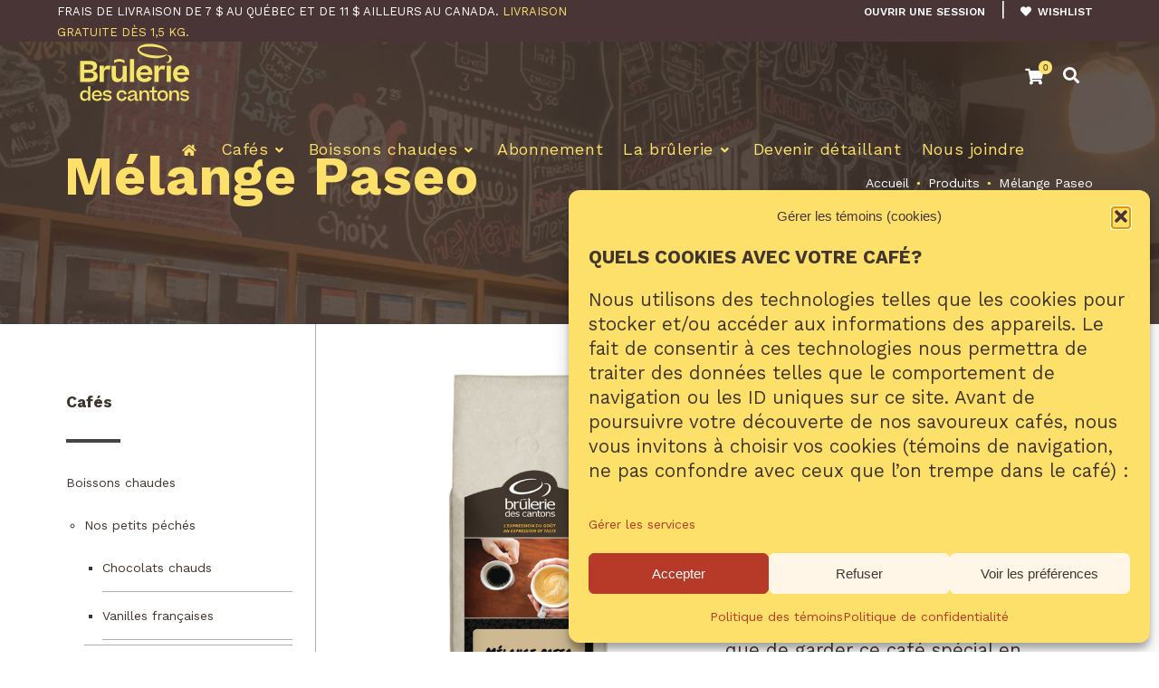

--- FILE ---
content_type: text/html; charset=UTF-8
request_url: https://bruleriedescantons.com/produit/balade-gourmande-paseo/
body_size: 46078
content:


<!DOCTYPE html>
<html lang="fr-FR">
	<head>
						<script>document.documentElement.className = document.documentElement.className + ' yes-js js_active js'</script>
			<meta name='robots' content='index, follow, max-image-preview:large, max-snippet:-1, max-video-preview:-1' />

	<meta charset="UTF-8"/>
	
	<!--[if IE]>
	<meta http-equiv="X-UA-Compatible" content="IE=edge,chrome=1"><![endif]-->

	<!-- mobile meta -->
	<meta name="HandheldFriendly" content="True">
	<meta name="MobileOptimized" content="320">
	<meta name="viewport" content="width=device-width, initial-scale=1.0"/>

	<!-- This site is optimized with the Yoast SEO plugin v26.8 - https://yoast.com/product/yoast-seo-wordpress/ -->
	<title>Café Mélange Paseo - Brûlerie Des Cantons</title>
	<meta name="description" content="Découvrez le Mélange Paseo (Mélanges maison), un pur pure plaisir pour vos papilles!" />
	<link rel="canonical" href="https://bruleriedescantons.com/produit/balade-gourmande-paseo/" />
	<meta property="og:locale" content="fr_FR" />
	<meta property="og:type" content="article" />
	<meta property="og:title" content="Café Mélange Paseo - Brûlerie Des Cantons" />
	<meta property="og:description" content="Découvrez le Mélange Paseo (Mélanges maison), un pur pure plaisir pour vos papilles!" />
	<meta property="og:url" content="https://bruleriedescantons.com/produit/balade-gourmande-paseo/" />
	<meta property="og:site_name" content="Brûlerie Des Cantons" />
	<meta property="article:publisher" content="https://www.facebook.com/bruleriedescantons" />
	<meta property="article:modified_time" content="2025-03-06T18:28:14+00:00" />
	<meta property="og:image" content="https://bruleriedescantons.com/wp-content/uploads/2018/09/melange-paseo.jpg" />
	<meta property="og:image:width" content="750" />
	<meta property="og:image:height" content="978" />
	<meta property="og:image:type" content="image/jpeg" />
	<meta name="twitter:card" content="summary_large_image" />
	<script type="application/ld+json" class="yoast-schema-graph">{"@context":"https://schema.org","@graph":[{"@type":"WebPage","@id":"https://bruleriedescantons.com/produit/balade-gourmande-paseo/","url":"https://bruleriedescantons.com/produit/balade-gourmande-paseo/","name":"Café Mélange Paseo - Brûlerie Des Cantons","isPartOf":{"@id":"https://bruleriedescantons.com/#website"},"primaryImageOfPage":{"@id":"https://bruleriedescantons.com/produit/balade-gourmande-paseo/#primaryimage"},"image":{"@id":"https://bruleriedescantons.com/produit/balade-gourmande-paseo/#primaryimage"},"thumbnailUrl":"https://bruleriedescantons.com/wp-content/uploads/2018/09/melange-paseo.jpg","datePublished":"2018-09-27T15:34:32+00:00","dateModified":"2025-03-06T18:28:14+00:00","description":"Découvrez le Mélange Paseo (Mélanges maison), un pur pure plaisir pour vos papilles!","breadcrumb":{"@id":"https://bruleriedescantons.com/produit/balade-gourmande-paseo/#breadcrumb"},"inLanguage":"fr-FR","potentialAction":[{"@type":"ReadAction","target":["https://bruleriedescantons.com/produit/balade-gourmande-paseo/"]}]},{"@type":"ImageObject","inLanguage":"fr-FR","@id":"https://bruleriedescantons.com/produit/balade-gourmande-paseo/#primaryimage","url":"https://bruleriedescantons.com/wp-content/uploads/2018/09/melange-paseo.jpg","contentUrl":"https://bruleriedescantons.com/wp-content/uploads/2018/09/melange-paseo.jpg","width":750,"height":978,"caption":"Brûlerie Des Cantons / café espresso ou café filtre"},{"@type":"BreadcrumbList","@id":"https://bruleriedescantons.com/produit/balade-gourmande-paseo/#breadcrumb","itemListElement":[{"@type":"ListItem","position":1,"name":"Accueil","item":"https://bruleriedescantons.com/"},{"@type":"ListItem","position":2,"name":"Nos cafés","item":"https://bruleriedescantons.com/nos-cafes/"},{"@type":"ListItem","position":3,"name":"Mélange Paseo"}]},{"@type":"WebSite","@id":"https://bruleriedescantons.com/#website","url":"https://bruleriedescantons.com/","name":"Brûlerie Des Cantons","description":"L&#039;expression du goût","publisher":{"@id":"https://bruleriedescantons.com/#organization"},"alternateName":"Brûlerie Des Cantons","potentialAction":[{"@type":"SearchAction","target":{"@type":"EntryPoint","urlTemplate":"https://bruleriedescantons.com/?s={search_term_string}"},"query-input":{"@type":"PropertyValueSpecification","valueRequired":true,"valueName":"search_term_string"}}],"inLanguage":"fr-FR"},{"@type":"Organization","@id":"https://bruleriedescantons.com/#organization","name":"Brûlerie Des Cantons","alternateName":"Brûlerie Des Cantons","url":"https://bruleriedescantons.com/","logo":{"@type":"ImageObject","inLanguage":"fr-FR","@id":"https://bruleriedescantons.com/#/schema/logo/image/","url":"https://bruleriedescantons.com/wp-content/uploads/2024/02/Logo-Brulerie-des-Cantons-2018-blk.png","contentUrl":"https://bruleriedescantons.com/wp-content/uploads/2024/02/Logo-Brulerie-des-Cantons-2018-blk.png","width":809,"height":656,"caption":"Brûlerie Des Cantons"},"image":{"@id":"https://bruleriedescantons.com/#/schema/logo/image/"},"sameAs":["https://www.facebook.com/bruleriedescantons","https://www.instagram.com/bruleriedescantons/"]}]}</script>
	<!-- / Yoast SEO plugin. -->


<link rel='dns-prefetch' href='//www.googletagmanager.com' />
<link rel='dns-prefetch' href='//code.jquery.com' />
<link rel="alternate" type="application/rss+xml" title="Brûlerie Des Cantons &raquo; Flux" href="https://bruleriedescantons.com/feed/" />
<link rel="alternate" type="application/rss+xml" title="Brûlerie Des Cantons &raquo; Flux des commentaires" href="https://bruleriedescantons.com/comments/feed/" />
<link rel="alternate" title="oEmbed (JSON)" type="application/json+oembed" href="https://bruleriedescantons.com/wp-json/oembed/1.0/embed?url=https%3A%2F%2Fbruleriedescantons.com%2Fproduit%2Fbalade-gourmande-paseo%2F" />
<link rel="alternate" title="oEmbed (XML)" type="text/xml+oembed" href="https://bruleriedescantons.com/wp-json/oembed/1.0/embed?url=https%3A%2F%2Fbruleriedescantons.com%2Fproduit%2Fbalade-gourmande-paseo%2F&#038;format=xml" />
<style id='wp-img-auto-sizes-contain-inline-css'>
img:is([sizes=auto i],[sizes^="auto," i]){contain-intrinsic-size:3000px 1500px}
/*# sourceURL=wp-img-auto-sizes-contain-inline-css */
</style>
<link rel='stylesheet' id='remodal-css' href='https://bruleriedescantons.com/wp-content/plugins/wp-google-maps-pro/lib/remodal.css?ver=6.9' media='all' />
<link rel='stylesheet' id='remodal-default-theme-css' href='https://bruleriedescantons.com/wp-content/plugins/wp-google-maps-pro/lib/remodal-default-theme.css?ver=6.9' media='all' />
<link rel='stylesheet' id='wpgmza-marker-library-dialog-css' href='https://bruleriedescantons.com/wp-content/plugins/wp-google-maps-pro/css/marker-library-dialog.css?ver=6.9' media='all' />
<style id='wp-emoji-styles-inline-css'>

	img.wp-smiley, img.emoji {
		display: inline !important;
		border: none !important;
		box-shadow: none !important;
		height: 1em !important;
		width: 1em !important;
		margin: 0 0.07em !important;
		vertical-align: -0.1em !important;
		background: none !important;
		padding: 0 !important;
	}
/*# sourceURL=wp-emoji-styles-inline-css */
</style>
<link rel='stylesheet' id='wp-block-library-css' href='https://bruleriedescantons.com/wp-includes/css/dist/block-library/style.min.css?ver=6.9' media='all' />
<link rel='stylesheet' id='wc-blocks-style-css' href='https://bruleriedescantons.com/wp-content/plugins/woocommerce/assets/client/blocks/wc-blocks.css?ver=wc-10.4.3' media='all' />
<style id='global-styles-inline-css'>
:root{--wp--preset--aspect-ratio--square: 1;--wp--preset--aspect-ratio--4-3: 4/3;--wp--preset--aspect-ratio--3-4: 3/4;--wp--preset--aspect-ratio--3-2: 3/2;--wp--preset--aspect-ratio--2-3: 2/3;--wp--preset--aspect-ratio--16-9: 16/9;--wp--preset--aspect-ratio--9-16: 9/16;--wp--preset--color--black: #000000;--wp--preset--color--cyan-bluish-gray: #abb8c3;--wp--preset--color--white: #ffffff;--wp--preset--color--pale-pink: #f78da7;--wp--preset--color--vivid-red: #cf2e2e;--wp--preset--color--luminous-vivid-orange: #ff6900;--wp--preset--color--luminous-vivid-amber: #fcb900;--wp--preset--color--light-green-cyan: #7bdcb5;--wp--preset--color--vivid-green-cyan: #00d084;--wp--preset--color--pale-cyan-blue: #8ed1fc;--wp--preset--color--vivid-cyan-blue: #0693e3;--wp--preset--color--vivid-purple: #9b51e0;--wp--preset--gradient--vivid-cyan-blue-to-vivid-purple: linear-gradient(135deg,rgb(6,147,227) 0%,rgb(155,81,224) 100%);--wp--preset--gradient--light-green-cyan-to-vivid-green-cyan: linear-gradient(135deg,rgb(122,220,180) 0%,rgb(0,208,130) 100%);--wp--preset--gradient--luminous-vivid-amber-to-luminous-vivid-orange: linear-gradient(135deg,rgb(252,185,0) 0%,rgb(255,105,0) 100%);--wp--preset--gradient--luminous-vivid-orange-to-vivid-red: linear-gradient(135deg,rgb(255,105,0) 0%,rgb(207,46,46) 100%);--wp--preset--gradient--very-light-gray-to-cyan-bluish-gray: linear-gradient(135deg,rgb(238,238,238) 0%,rgb(169,184,195) 100%);--wp--preset--gradient--cool-to-warm-spectrum: linear-gradient(135deg,rgb(74,234,220) 0%,rgb(151,120,209) 20%,rgb(207,42,186) 40%,rgb(238,44,130) 60%,rgb(251,105,98) 80%,rgb(254,248,76) 100%);--wp--preset--gradient--blush-light-purple: linear-gradient(135deg,rgb(255,206,236) 0%,rgb(152,150,240) 100%);--wp--preset--gradient--blush-bordeaux: linear-gradient(135deg,rgb(254,205,165) 0%,rgb(254,45,45) 50%,rgb(107,0,62) 100%);--wp--preset--gradient--luminous-dusk: linear-gradient(135deg,rgb(255,203,112) 0%,rgb(199,81,192) 50%,rgb(65,88,208) 100%);--wp--preset--gradient--pale-ocean: linear-gradient(135deg,rgb(255,245,203) 0%,rgb(182,227,212) 50%,rgb(51,167,181) 100%);--wp--preset--gradient--electric-grass: linear-gradient(135deg,rgb(202,248,128) 0%,rgb(113,206,126) 100%);--wp--preset--gradient--midnight: linear-gradient(135deg,rgb(2,3,129) 0%,rgb(40,116,252) 100%);--wp--preset--font-size--small: 13px;--wp--preset--font-size--medium: 20px;--wp--preset--font-size--large: 36px;--wp--preset--font-size--x-large: 42px;--wp--preset--spacing--20: 0.44rem;--wp--preset--spacing--30: 0.67rem;--wp--preset--spacing--40: 1rem;--wp--preset--spacing--50: 1.5rem;--wp--preset--spacing--60: 2.25rem;--wp--preset--spacing--70: 3.38rem;--wp--preset--spacing--80: 5.06rem;--wp--preset--shadow--natural: 6px 6px 9px rgba(0, 0, 0, 0.2);--wp--preset--shadow--deep: 12px 12px 50px rgba(0, 0, 0, 0.4);--wp--preset--shadow--sharp: 6px 6px 0px rgba(0, 0, 0, 0.2);--wp--preset--shadow--outlined: 6px 6px 0px -3px rgb(255, 255, 255), 6px 6px rgb(0, 0, 0);--wp--preset--shadow--crisp: 6px 6px 0px rgb(0, 0, 0);}:where(.is-layout-flex){gap: 0.5em;}:where(.is-layout-grid){gap: 0.5em;}body .is-layout-flex{display: flex;}.is-layout-flex{flex-wrap: wrap;align-items: center;}.is-layout-flex > :is(*, div){margin: 0;}body .is-layout-grid{display: grid;}.is-layout-grid > :is(*, div){margin: 0;}:where(.wp-block-columns.is-layout-flex){gap: 2em;}:where(.wp-block-columns.is-layout-grid){gap: 2em;}:where(.wp-block-post-template.is-layout-flex){gap: 1.25em;}:where(.wp-block-post-template.is-layout-grid){gap: 1.25em;}.has-black-color{color: var(--wp--preset--color--black) !important;}.has-cyan-bluish-gray-color{color: var(--wp--preset--color--cyan-bluish-gray) !important;}.has-white-color{color: var(--wp--preset--color--white) !important;}.has-pale-pink-color{color: var(--wp--preset--color--pale-pink) !important;}.has-vivid-red-color{color: var(--wp--preset--color--vivid-red) !important;}.has-luminous-vivid-orange-color{color: var(--wp--preset--color--luminous-vivid-orange) !important;}.has-luminous-vivid-amber-color{color: var(--wp--preset--color--luminous-vivid-amber) !important;}.has-light-green-cyan-color{color: var(--wp--preset--color--light-green-cyan) !important;}.has-vivid-green-cyan-color{color: var(--wp--preset--color--vivid-green-cyan) !important;}.has-pale-cyan-blue-color{color: var(--wp--preset--color--pale-cyan-blue) !important;}.has-vivid-cyan-blue-color{color: var(--wp--preset--color--vivid-cyan-blue) !important;}.has-vivid-purple-color{color: var(--wp--preset--color--vivid-purple) !important;}.has-black-background-color{background-color: var(--wp--preset--color--black) !important;}.has-cyan-bluish-gray-background-color{background-color: var(--wp--preset--color--cyan-bluish-gray) !important;}.has-white-background-color{background-color: var(--wp--preset--color--white) !important;}.has-pale-pink-background-color{background-color: var(--wp--preset--color--pale-pink) !important;}.has-vivid-red-background-color{background-color: var(--wp--preset--color--vivid-red) !important;}.has-luminous-vivid-orange-background-color{background-color: var(--wp--preset--color--luminous-vivid-orange) !important;}.has-luminous-vivid-amber-background-color{background-color: var(--wp--preset--color--luminous-vivid-amber) !important;}.has-light-green-cyan-background-color{background-color: var(--wp--preset--color--light-green-cyan) !important;}.has-vivid-green-cyan-background-color{background-color: var(--wp--preset--color--vivid-green-cyan) !important;}.has-pale-cyan-blue-background-color{background-color: var(--wp--preset--color--pale-cyan-blue) !important;}.has-vivid-cyan-blue-background-color{background-color: var(--wp--preset--color--vivid-cyan-blue) !important;}.has-vivid-purple-background-color{background-color: var(--wp--preset--color--vivid-purple) !important;}.has-black-border-color{border-color: var(--wp--preset--color--black) !important;}.has-cyan-bluish-gray-border-color{border-color: var(--wp--preset--color--cyan-bluish-gray) !important;}.has-white-border-color{border-color: var(--wp--preset--color--white) !important;}.has-pale-pink-border-color{border-color: var(--wp--preset--color--pale-pink) !important;}.has-vivid-red-border-color{border-color: var(--wp--preset--color--vivid-red) !important;}.has-luminous-vivid-orange-border-color{border-color: var(--wp--preset--color--luminous-vivid-orange) !important;}.has-luminous-vivid-amber-border-color{border-color: var(--wp--preset--color--luminous-vivid-amber) !important;}.has-light-green-cyan-border-color{border-color: var(--wp--preset--color--light-green-cyan) !important;}.has-vivid-green-cyan-border-color{border-color: var(--wp--preset--color--vivid-green-cyan) !important;}.has-pale-cyan-blue-border-color{border-color: var(--wp--preset--color--pale-cyan-blue) !important;}.has-vivid-cyan-blue-border-color{border-color: var(--wp--preset--color--vivid-cyan-blue) !important;}.has-vivid-purple-border-color{border-color: var(--wp--preset--color--vivid-purple) !important;}.has-vivid-cyan-blue-to-vivid-purple-gradient-background{background: var(--wp--preset--gradient--vivid-cyan-blue-to-vivid-purple) !important;}.has-light-green-cyan-to-vivid-green-cyan-gradient-background{background: var(--wp--preset--gradient--light-green-cyan-to-vivid-green-cyan) !important;}.has-luminous-vivid-amber-to-luminous-vivid-orange-gradient-background{background: var(--wp--preset--gradient--luminous-vivid-amber-to-luminous-vivid-orange) !important;}.has-luminous-vivid-orange-to-vivid-red-gradient-background{background: var(--wp--preset--gradient--luminous-vivid-orange-to-vivid-red) !important;}.has-very-light-gray-to-cyan-bluish-gray-gradient-background{background: var(--wp--preset--gradient--very-light-gray-to-cyan-bluish-gray) !important;}.has-cool-to-warm-spectrum-gradient-background{background: var(--wp--preset--gradient--cool-to-warm-spectrum) !important;}.has-blush-light-purple-gradient-background{background: var(--wp--preset--gradient--blush-light-purple) !important;}.has-blush-bordeaux-gradient-background{background: var(--wp--preset--gradient--blush-bordeaux) !important;}.has-luminous-dusk-gradient-background{background: var(--wp--preset--gradient--luminous-dusk) !important;}.has-pale-ocean-gradient-background{background: var(--wp--preset--gradient--pale-ocean) !important;}.has-electric-grass-gradient-background{background: var(--wp--preset--gradient--electric-grass) !important;}.has-midnight-gradient-background{background: var(--wp--preset--gradient--midnight) !important;}.has-small-font-size{font-size: var(--wp--preset--font-size--small) !important;}.has-medium-font-size{font-size: var(--wp--preset--font-size--medium) !important;}.has-large-font-size{font-size: var(--wp--preset--font-size--large) !important;}.has-x-large-font-size{font-size: var(--wp--preset--font-size--x-large) !important;}
/*# sourceURL=global-styles-inline-css */
</style>

<style id='classic-theme-styles-inline-css'>
/*! This file is auto-generated */
.wp-block-button__link{color:#fff;background-color:#32373c;border-radius:9999px;box-shadow:none;text-decoration:none;padding:calc(.667em + 2px) calc(1.333em + 2px);font-size:1.125em}.wp-block-file__button{background:#32373c;color:#fff;text-decoration:none}
/*# sourceURL=/wp-includes/css/classic-themes.min.css */
</style>
<link rel='stylesheet' id='elefen-custom-style-css' href='https://bruleriedescantons.com/wp-content/plugins/elefen/inc/../assets/css/style.css?ver=6.9' media='all' />
<link rel='stylesheet' id='extension-frontend-css' href='https://bruleriedescantons.com/wp-content/plugins/polo_extension/assets/css/frontend/frontend.css?ver=6.9' media='all' />
<link rel='stylesheet' id='woo-coupon-url-css' href='https://bruleriedescantons.com/wp-content/plugins/woo-coupon-url/public/css/woo-coupon-url-public.css?ver=1.0.0' media='all' />
<link rel='stylesheet' id='photoswipe-css' href='https://bruleriedescantons.com/wp-content/plugins/woocommerce/assets/css/photoswipe/photoswipe.min.css?ver=10.4.3' media='all' />
<link rel='stylesheet' id='photoswipe-default-skin-css' href='https://bruleriedescantons.com/wp-content/plugins/woocommerce/assets/css/photoswipe/default-skin/default-skin.min.css?ver=10.4.3' media='all' />
<link rel='stylesheet' id='woocommerce-layout-css' href='https://bruleriedescantons.com/wp-content/plugins/woocommerce/assets/css/woocommerce-layout.css?ver=10.4.3' media='all' />
<link rel='stylesheet' id='woocommerce-smallscreen-css' href='https://bruleriedescantons.com/wp-content/plugins/woocommerce/assets/css/woocommerce-smallscreen.css?ver=10.4.3' media='only screen and (max-width: 768px)' />
<link rel='stylesheet' id='woocommerce-general-css' href='https://bruleriedescantons.com/wp-content/plugins/woocommerce/assets/css/woocommerce.css?ver=10.4.3' media='all' />
<style id='woocommerce-inline-inline-css'>
.woocommerce form .form-row .required { visibility: visible; }
/*# sourceURL=woocommerce-inline-inline-css */
</style>
<link rel='stylesheet' id='cmplz-general-css' href='https://bruleriedescantons.com/wp-content/plugins/complianz-gdpr-premium/assets/css/cookieblocker.min.css?ver=1763497438' media='all' />
<link rel='stylesheet' id='spu-public-css-css' href='https://bruleriedescantons.com/wp-content/plugins/popups/public/assets/css/public.css?ver=1.9.3.8' media='all' />
<link rel='stylesheet' id='yith-wcan-shortcodes-css' href='https://bruleriedescantons.com/wp-content/plugins/yith-woocommerce-ajax-navigation/assets/css/shortcodes.css?ver=5.16.0' media='all' />
<style id='yith-wcan-shortcodes-inline-css'>
:root{
	--yith-wcan-filters_colors_titles: #434343;
	--yith-wcan-filters_colors_background: #FFFFFF;
	--yith-wcan-filters_colors_accent: #A7144C;
	--yith-wcan-filters_colors_accent_r: 167;
	--yith-wcan-filters_colors_accent_g: 20;
	--yith-wcan-filters_colors_accent_b: 76;
	--yith-wcan-color_swatches_border_radius: 100%;
	--yith-wcan-color_swatches_size: 30px;
	--yith-wcan-labels_style_background: #FFFFFF;
	--yith-wcan-labels_style_background_hover: #A7144C;
	--yith-wcan-labels_style_background_active: #A7144C;
	--yith-wcan-labels_style_text: #434343;
	--yith-wcan-labels_style_text_hover: #FFFFFF;
	--yith-wcan-labels_style_text_active: #FFFFFF;
	--yith-wcan-anchors_style_text: #434343;
	--yith-wcan-anchors_style_text_hover: #A7144C;
	--yith-wcan-anchors_style_text_active: #A7144C;
}
/*# sourceURL=yith-wcan-shortcodes-inline-css */
</style>
<link rel='stylesheet' id='yith-quick-view-css' href='https://bruleriedescantons.com/wp-content/plugins/yith-woocommerce-quick-view/assets/css/yith-quick-view.css?ver=2.10.0' media='all' />
<style id='yith-quick-view-inline-css'>

				#yith-quick-view-modal .yith-quick-view-overlay{background:rgba( 0, 0, 0, 0.8)}
				#yith-quick-view-modal .yith-wcqv-main{background:#ffffff;}
				#yith-quick-view-close{color:#cdcdcd;}
				#yith-quick-view-close:hover{color:#ff0000;}
/*# sourceURL=yith-quick-view-inline-css */
</style>
<link rel='stylesheet' id='jquery-selectBox-css' href='https://bruleriedescantons.com/wp-content/plugins/yith-woocommerce-wishlist/assets/css/jquery.selectBox.css?ver=1.2.0' media='all' />
<link rel='stylesheet' id='woocommerce_prettyPhoto_css-css' href='//bruleriedescantons.com/wp-content/plugins/woocommerce/assets/css/prettyPhoto.css?ver=3.1.6' media='all' />
<link rel='stylesheet' id='yith-wcwl-main-css' href='https://bruleriedescantons.com/wp-content/plugins/yith-woocommerce-wishlist/assets/css/style.css?ver=4.11.0' media='all' />
<style id='yith-wcwl-main-inline-css'>
 :root { --add-to-wishlist-icon-color: #000000; --added-to-wishlist-icon-color: #000000; --color-add-to-wishlist-background: #333333; --color-add-to-wishlist-text: #FFFFFF; --color-add-to-wishlist-border: #333333; --color-add-to-wishlist-background-hover: #333333; --color-add-to-wishlist-text-hover: #FFFFFF; --color-add-to-wishlist-border-hover: #333333; --rounded-corners-radius: 16px; --color-add-to-cart-background: #333333; --color-add-to-cart-text: #FFFFFF; --color-add-to-cart-border: #333333; --color-add-to-cart-background-hover: #4F4F4F; --color-add-to-cart-text-hover: #FFFFFF; --color-add-to-cart-border-hover: #4F4F4F; --add-to-cart-rounded-corners-radius: 16px; --color-button-style-1-background: #333333; --color-button-style-1-text: #FFFFFF; --color-button-style-1-border: #333333; --color-button-style-1-background-hover: #4F4F4F; --color-button-style-1-text-hover: #FFFFFF; --color-button-style-1-border-hover: #4F4F4F; --color-button-style-2-background: #333333; --color-button-style-2-text: #FFFFFF; --color-button-style-2-border: #333333; --color-button-style-2-background-hover: #4F4F4F; --color-button-style-2-text-hover: #FFFFFF; --color-button-style-2-border-hover: #4F4F4F; --color-wishlist-table-background: #ffffff; --color-wishlist-table-text: #6d6c6c; --color-wishlist-table-border: #cccccc; --color-headers-background: #F4F4F4; --color-share-button-color: #FFFFFF; --color-share-button-color-hover: #FFFFFF; --color-fb-button-background: #39599E; --color-fb-button-background-hover: #595A5A; --color-tw-button-background: #45AFE2; --color-tw-button-background-hover: #595A5A; --color-pr-button-background: #AB2E31; --color-pr-button-background-hover: #595A5A; --color-em-button-background: #FBB102; --color-em-button-background-hover: #595A5A; --feedback-duration: 3s } 
 :root { --add-to-wishlist-icon-color: #000000; --added-to-wishlist-icon-color: #000000; --color-add-to-wishlist-background: #333333; --color-add-to-wishlist-text: #FFFFFF; --color-add-to-wishlist-border: #333333; --color-add-to-wishlist-background-hover: #333333; --color-add-to-wishlist-text-hover: #FFFFFF; --color-add-to-wishlist-border-hover: #333333; --rounded-corners-radius: 16px; --color-add-to-cart-background: #333333; --color-add-to-cart-text: #FFFFFF; --color-add-to-cart-border: #333333; --color-add-to-cart-background-hover: #4F4F4F; --color-add-to-cart-text-hover: #FFFFFF; --color-add-to-cart-border-hover: #4F4F4F; --add-to-cart-rounded-corners-radius: 16px; --color-button-style-1-background: #333333; --color-button-style-1-text: #FFFFFF; --color-button-style-1-border: #333333; --color-button-style-1-background-hover: #4F4F4F; --color-button-style-1-text-hover: #FFFFFF; --color-button-style-1-border-hover: #4F4F4F; --color-button-style-2-background: #333333; --color-button-style-2-text: #FFFFFF; --color-button-style-2-border: #333333; --color-button-style-2-background-hover: #4F4F4F; --color-button-style-2-text-hover: #FFFFFF; --color-button-style-2-border-hover: #4F4F4F; --color-wishlist-table-background: #ffffff; --color-wishlist-table-text: #6d6c6c; --color-wishlist-table-border: #cccccc; --color-headers-background: #F4F4F4; --color-share-button-color: #FFFFFF; --color-share-button-color-hover: #FFFFFF; --color-fb-button-background: #39599E; --color-fb-button-background-hover: #595A5A; --color-tw-button-background: #45AFE2; --color-tw-button-background-hover: #595A5A; --color-pr-button-background: #AB2E31; --color-pr-button-background-hover: #595A5A; --color-em-button-background: #FBB102; --color-em-button-background-hover: #595A5A; --feedback-duration: 3s } 
/*# sourceURL=yith-wcwl-main-inline-css */
</style>
<link rel='stylesheet' id='wcsatt-css-css' href='https://bruleriedescantons.com/wp-content/plugins/woocommerce-all-products-for-subscriptions/assets/css/frontend/woocommerce.css?ver=6.0.7' media='all' />
<link rel='stylesheet' id='wcpa-frontend-css' href='https://bruleriedescantons.com/wp-content/plugins/woo-custom-product-addons/assets/css/style_1.css?ver=3.0.19' media='all' />
<link rel='stylesheet' id='dashicons-css' href='https://bruleriedescantons.com/wp-includes/css/dashicons.min.css?ver=6.9' media='all' />
<style id='dashicons-inline-css'>
[data-font="Dashicons"]:before {font-family: 'Dashicons' !important;content: attr(data-icon) !important;speak: none !important;font-weight: normal !important;font-variant: normal !important;text-transform: none !important;line-height: 1 !important;font-style: normal !important;-webkit-font-smoothing: antialiased !important;-moz-osx-font-smoothing: grayscale !important;}
/*# sourceURL=dashicons-inline-css */
</style>
<link rel='stylesheet' id='thwepof-public-style-css' href='https://bruleriedescantons.com/wp-content/plugins/woo-extra-product-options/public/assets/css/thwepof-public.min.css?ver=6.9' media='all' />
<link rel='stylesheet' id='jquery-ui-style-css' href='https://bruleriedescantons.com/wp-content/plugins/woo-extra-product-options/public/assets/css/jquery-ui/jquery-ui.css?ver=6.9' media='all' />
<link rel='stylesheet' id='jquery-timepicker-css' href='https://bruleriedescantons.com/wp-content/plugins/woo-extra-product-options/public/assets/js/timepicker/jquery.timepicker.css?ver=6.9' media='all' />
<link rel='stylesheet' id='bootstrap-css' href='https://bruleriedescantons.com/wp-content/themes/polo/assets/vendor/bootstrap/css/bootstrap.min.css?ver=3.3.6' media='all' />
<link rel='stylesheet' id='theme-awesome-css' href='https://bruleriedescantons.com/wp-content/themes/polo/assets/vendor/fontawesome/css/all.min.css?ver=5.15.2' media='all' />
<link rel='stylesheet' id='animateit-css' href='https://bruleriedescantons.com/wp-content/themes/polo/assets/vendor/animateit/animate.min.css?ver=6.9' media='all' />
<link rel='stylesheet' id='owl-carousel-css' href='https://bruleriedescantons.com/wp-content/themes/polo/assets/vendor/owlcarousel/owl.carousel.css?ver=2.0.0' media='all' />
<link rel='stylesheet' id='magnific-popup-css' href='https://bruleriedescantons.com/wp-content/themes/polo/assets/vendor/magnific-popup/magnific-popup.css?ver=1.0.0' media='all' />
<link rel='stylesheet' id='share-likely-css' href='https://bruleriedescantons.com/wp-content/themes/polo/assets/css/likely.css?ver=6.9' media='all' />
<link rel='stylesheet' id='crum-theme-elements-css' href='https://bruleriedescantons.com/wp-content/themes/polo/assets/css/theme-elements.css?ver=6.9' media='all' />
<link rel='stylesheet' id='theme-base-style-css' href='https://bruleriedescantons.com/wp-content/themes/polo/style.css?ver=6.9' media='all' />
<style id='theme-base-style-inline-css'>
.page-title h1, .page-title span, .trail-item span, .trail-item::before{; color:#fde069!important  }#logo, #logo img{max-height:90px ;}#header,#header-wrap,#header.header-sticky:not(.header-static) nav#mainMenu ul.main-menu,#mainMenu > ul,#header.header-sticky:not(.header-static) .nav-main-menu-responsive,#header .side-panel-button{height:90px ;}#header.header-modern + section,#header.header-transparent+section, #header.header-dark-transparent+section, #header.header-light-transparent+section , #header.header-transparent + .page-title-parallax{top:-90px ;margin-bottom:-90px ;}#header #top-search a i{line-height:90px}#topbar{background-color:#493436 !important;}#topbar{border-bottom-color:#493436}#topbar, .topbar-custom a, .topbar-custom .social-icons li a{color:#ffffff; !important}.topbar-custom .top-menu > li > a:hover {color:#e1e1e1}@media (min-width: 991px){#page-title{padding-bottom:117px !important;padding-top:117px !important;}}h1{color:#41362f} .h1 *, a {color:inherit;}h2{color:#41362f} .h1 *, a {color:inherit;}h3{color:#41362f} .h1 *, a {color:inherit;}h4{color:#41362f} .h1 *, a {color:inherit;}body, p{color:#41362f} .h1 *, a {color:inherit;}#header #header-wrap #mainMenu a:hover, #mainMenu > ul > li > a:hover{color:#41362f}.body-custom-background, .animsition-loading{}
/*# sourceURL=theme-base-style-inline-css */
</style>
<link rel='stylesheet' id='crum-custom-brown-css' href='https://bruleriedescantons.com/wp-content/themes/polo/assets/css/color-variations/brown.css?ver=6.9' media='all' />
<link rel='stylesheet' id='child-style-css' href='https://bruleriedescantons.com/wp-content/themes/polo-child/style.css?ver=6.9' media='all' />
<script id="woocommerce-google-analytics-integration-gtag-js-after">
/* Google Analytics for WooCommerce (gtag.js) */
					window.dataLayer = window.dataLayer || [];
					function gtag(){dataLayer.push(arguments);}
					// Set up default consent state.
					for ( const mode of [{"analytics_storage":"denied","ad_storage":"denied","ad_user_data":"denied","ad_personalization":"denied","region":["AT","BE","BG","HR","CY","CZ","DK","EE","FI","FR","DE","GR","HU","IS","IE","IT","LV","LI","LT","LU","MT","NL","NO","PL","PT","RO","SK","SI","ES","SE","GB","CH"]}] || [] ) {
						gtag( "consent", "default", { "wait_for_update": 500, ...mode } );
					}
					gtag("js", new Date());
					gtag("set", "developer_id.dOGY3NW", true);
					gtag("config", "G-73HYFLMRPQ", {"track_404":true,"allow_google_signals":true,"logged_in":false,"linker":{"domains":[],"allow_incoming":true},"custom_map":{"dimension1":"logged_in"}});
//# sourceURL=woocommerce-google-analytics-integration-gtag-js-after
</script>
<script src="https://code.jquery.com/jquery-2.2.4.min.js?ver=2.2.4" id="jquery-js"></script>
<script src="https://bruleriedescantons.com/wp-content/plugins/wp-google-maps-pro/lib/remodal.min.js?ver=6.9" id="remodal-js"></script>
<script src="https://bruleriedescantons.com/wp-content/plugins/elefen/inc/../assets/js/script.js?ver=6.9" id="elefen-custom-script-js"></script>
<script src="https://bruleriedescantons.com/wp-content/plugins/woo-coupon-url/public/js/woo-coupon-url-public.js?ver=1.0.0" id="woo-coupon-url-js"></script>
<script src="https://bruleriedescantons.com/wp-content/plugins/woocommerce/assets/js/jquery-blockui/jquery.blockUI.min.js?ver=2.7.0-wc.10.4.3" id="wc-jquery-blockui-js" data-wp-strategy="defer"></script>
<script id="wc-add-to-cart-js-extra">
var wc_add_to_cart_params = {"ajax_url":"/wp-admin/admin-ajax.php","wc_ajax_url":"/?wc-ajax=%%endpoint%%","i18n_view_cart":"Voir le panier","cart_url":"https://bruleriedescantons.com/panier/","is_cart":"","cart_redirect_after_add":"no"};
//# sourceURL=wc-add-to-cart-js-extra
</script>
<script src="https://bruleriedescantons.com/wp-content/plugins/woocommerce/assets/js/frontend/add-to-cart.min.js?ver=10.4.3" id="wc-add-to-cart-js" data-wp-strategy="defer"></script>
<script src="https://bruleriedescantons.com/wp-content/plugins/woocommerce/assets/js/zoom/jquery.zoom.min.js?ver=1.7.21-wc.10.4.3" id="wc-zoom-js" defer data-wp-strategy="defer"></script>
<script src="https://bruleriedescantons.com/wp-content/plugins/woocommerce/assets/js/flexslider/jquery.flexslider.min.js?ver=2.7.2-wc.10.4.3" id="wc-flexslider-js" defer data-wp-strategy="defer"></script>
<script src="https://bruleriedescantons.com/wp-content/plugins/woocommerce/assets/js/photoswipe/photoswipe.min.js?ver=4.1.1-wc.10.4.3" id="wc-photoswipe-js" defer data-wp-strategy="defer"></script>
<script src="https://bruleriedescantons.com/wp-content/plugins/woocommerce/assets/js/photoswipe/photoswipe-ui-default.min.js?ver=4.1.1-wc.10.4.3" id="wc-photoswipe-ui-default-js" defer data-wp-strategy="defer"></script>
<script id="wc-single-product-js-extra">
var wc_single_product_params = {"i18n_required_rating_text":"Veuillez s\u00e9lectionner une note","i18n_rating_options":["1\u00a0\u00e9toile sur 5","2\u00a0\u00e9toiles sur 5","3\u00a0\u00e9toiles sur 5","4\u00a0\u00e9toiles sur 5","5\u00a0\u00e9toiles sur 5"],"i18n_product_gallery_trigger_text":"Voir la galerie d\u2019images en plein \u00e9cran","review_rating_required":"yes","flexslider":{"rtl":false,"animation":"slide","smoothHeight":true,"directionNav":false,"controlNav":"thumbnails","slideshow":false,"animationSpeed":500,"animationLoop":false,"allowOneSlide":false},"zoom_enabled":"1","zoom_options":[],"photoswipe_enabled":"1","photoswipe_options":{"shareEl":false,"closeOnScroll":false,"history":false,"hideAnimationDuration":0,"showAnimationDuration":0},"flexslider_enabled":"1"};
//# sourceURL=wc-single-product-js-extra
</script>
<script src="https://bruleriedescantons.com/wp-content/plugins/woocommerce/assets/js/frontend/single-product.min.js?ver=10.4.3" id="wc-single-product-js" defer data-wp-strategy="defer"></script>
<script src="https://bruleriedescantons.com/wp-content/plugins/woocommerce/assets/js/js-cookie/js.cookie.min.js?ver=2.1.4-wc.10.4.3" id="wc-js-cookie-js" defer data-wp-strategy="defer"></script>
<script id="woocommerce-js-extra">
var woocommerce_params = {"ajax_url":"/wp-admin/admin-ajax.php","wc_ajax_url":"/?wc-ajax=%%endpoint%%","i18n_password_show":"Afficher le mot de passe","i18n_password_hide":"Masquer le mot de passe"};
//# sourceURL=woocommerce-js-extra
</script>
<script src="https://bruleriedescantons.com/wp-content/plugins/woocommerce/assets/js/frontend/woocommerce.min.js?ver=10.4.3" id="woocommerce-js" defer data-wp-strategy="defer"></script>
<script id="wpgmza_data-js-extra">
var wpgmza_google_api_status = {"message":"Enqueued","code":"ENQUEUED"};
//# sourceURL=wpgmza_data-js-extra
</script>
<script src="https://bruleriedescantons.com/wp-content/plugins/wp-google-maps/wpgmza_data.js?ver=6.9" id="wpgmza_data-js"></script>
<script src="https://bruleriedescantons.com/wp-content/plugins/js_composer/assets/js/vendors/woocommerce-add-to-cart.js?ver=8.0.1" id="vc_woocommerce-add-to-cart-js-js"></script>
<script></script><link rel="https://api.w.org/" href="https://bruleriedescantons.com/wp-json/" /><link rel="alternate" title="JSON" type="application/json" href="https://bruleriedescantons.com/wp-json/wp/v2/product/4899" /><link rel="EditURI" type="application/rsd+xml" title="RSD" href="https://bruleriedescantons.com/xmlrpc.php?rsd" />
<meta name="generator" content="WordPress 6.9" />
<meta name="generator" content="WooCommerce 10.4.3" />
<link rel='shortlink' href='https://bruleriedescantons.com/?p=4899' />
<script type="text/javascript" src="https://www.bugherd.com/sidebarv2.js?apikey=qxx9ysf03leqf4ccmwlg5a" async="true"></script><!-- start Simple Custom CSS and JS -->
<!-- Google Tag Manager (noscript) -->
<noscript><iframe src="https://www.googletagmanager.com/ns.html?id=GTM-TXZZ52S"
height="0" width="0" style="display:none;visibility:hidden"></iframe></noscript>
<!-- End Google Tag Manager (noscript) --><!-- end Simple Custom CSS and JS -->
<!-- start Simple Custom CSS and JS -->
<!-- Google Tag Manager -->
<script>(function(w,d,s,l,i){w[l]=w[l]||[];w[l].push({'gtm.start':
new Date().getTime(),event:'gtm.js'});var f=d.getElementsByTagName(s)[0],
j=d.createElement(s),dl=l!='dataLayer'?'&l='+l:'';j.async=true;j.src=
'https://www.googletagmanager.com/gtm.js?id='+i+dl;f.parentNode.insertBefore(j,f);
})(window,document,'script','dataLayer','GTM-TXZZ52S');</script>
<!-- End Google Tag Manager --><!-- end Simple Custom CSS and JS -->
<!-- start Simple Custom CSS and JS -->
<!-- Facebook Pixel Code -->
<script>
!function(f,b,e,v,n,t,s)
{if(f.fbq)return;n=f.fbq=function(){n.callMethod?
n.callMethod.apply(n,arguments):n.queue.push(arguments)};
if(!f._fbq)f._fbq=n;n.push=n;n.loaded=!0;n.version='2.0';
n.queue=[];t=b.createElement(e);t.async=!0;
t.src=v;s=b.getElementsByTagName(e)[0];
s.parentNode.insertBefore(t,s)}(window, document,'script',
'https://connect.facebook.net/en_US/fbevents.js');
fbq('init', '693618284687634');
fbq('track', 'PageView');
</script>
<noscript><img height="1" width="1" style="display:none"
src="https://www.facebook.com/tr?id=693618284687634&ev=PageView&noscript=1"
/></noscript>
<!-- End Facebook Pixel Code -->
<meta name="facebook-domain-verification" content="5u2h7nmnoakoye7gyyxh2gh98yfzsc" />

<script async src="https://www.googletagmanager.com/gtag/js?id=UA-126956107-1"></script>
<!-- Global site tag (gtag.js) - Google Analytics -->
<script async src="https://www.googletagmanager.com/gtag/js?id=G-73HYFLMRPQ"></script>
<script>
  window.dataLayer = window.dataLayer || [];
  function gtag(){dataLayer.push(arguments);}
  gtag('js', new Date());

  gtag('config', 'G-73HYFLMRPQ');
</script>
<!-- Google tag (gtag.js) -->
<script async src="https://www.googletagmanager.com/gtag/js?id=AW-777914687"></script>
<script>
  window.dataLayer = window.dataLayer || [];
  function gtag(){dataLayer.push(arguments);}
  gtag('js', new Date());

  gtag('config', 'AW-777914687');
</script>

<!-- end Simple Custom CSS and JS -->
<!-- start Simple Custom CSS and JS -->
<style>
.woocommerce div#main-content, .single-product div#main-content { background-color: transparent; }
header.woocommerce-products-header { padding-top: 32px; }
.woocommerce div.product { padding: 32px; }

.woocommerce-page .product .product-image {
    border: none !important;
    border-radius: 0px;
    aspect-ratio: unset;
}
.woocommerce-page span.page-numbers.current, .woocommerce-page span.page-numbers.dots {display: none !important;}

section.up-sells.upsells.products .products {
    display: flex;
    flex-direction: row;
    flex-wrap: wrap;
    align-content: flex-start;
    align-items: flex-start;
}
section.up-sells.upsells.products .products div.product {
    width: 33.3%;
}</style>
<!-- end Simple Custom CSS and JS -->
<!-- start Simple Custom CSS and JS -->
<style>
.customSlideshow2.vc_row[data-vc-full-width]
.customSlideshow2.vc_row.vc_row-no-padding .vc_row .vc_column-inner{ padding-left: 15px!important; padding-right: 15px!important; }
.customSlideshow2 .vc_row .vc_column-inner .wpb_wrapper{ width:91%; margin:auto; max-width:100%; }
.customSlideshow2 { position:relative; transition:all 0.5s; overflow: hidden; background:#41362f;}
.customSlideshow2 > div.slide{ position:absolute; display:block; z-index:5; opacity:0; transition:all 1s; top: 0px; width: 100%; }
.customSlideshow2 > div.slide.toggle{ opacity:1; }
.customSlideshow2 > div.slide.toggle.done{ z-index:10; }
.customSlideshow2 .slide h1{font-size: 55px !important;}

@media (max-width: 992px){
    .customSlideshow2 .slide h1{font-size: 28px !important;}
}

@media (max-width: 768px){
     #main-content .vc_row.customSlideshow2 .wpb_column .vc_column-inner{
         padding-left: 0px !important;
         padding-right: 0px !important; 
     }

     .slideshow-dots-content{bottom:12px!important;}

}

.customSlideshow2{position:relative;}
.slideshow-dots-content{
    display: flex;
    position: absolute;
    background: transparent;
    z-index: 10;
    height: 30px;
    bottom: 32px;
    left: 0;
    width: 100%;
    text-align: center;
    justify-content: center;
    align-items: center;
}

.slideshow-dots-content span{
    width: 20px;
    height: 20px;
    background: transparent;
    margin-left:6px;
    margin-right:6px;
    cursor:pointer;
    border:solid 1px #fff;
}

.slideshow-dots-content span.toggle{
    background: #fff;
}</style>
<!-- end Simple Custom CSS and JS -->
<!-- start Simple Custom CSS and JS -->
<style>
/* Bandeau */
.texte-infini { overflow: hidden; }

/* Piste défilante */
.texte-infini h2.marquee{
  --gap: 4rem;      /* espace entre répétitions */
  --speed: 30s;     /* vitesse (↓ = plus rapide) */
  display: flex;
  gap: var(--gap);
  white-space: nowrap;
  will-change: transform;
}

/* Chaque copie du texte */
.texte-infini h2.marquee > span{
  flex: 0 0 auto;
  padding-inline: calc(var(--gap) / 2);
  animation: marquee-left var(--speed) linear infinite;
}

/* Phase la 2e copie pour boucle continue */
.texte-infini h2.marquee > span:nth-child(2){
  animation-delay: calc(var(--speed) / -2);
}

/* Animation */
@keyframes marquee-left{
  from { transform: translateX(0); }
  to   { transform: translateX(-100%); }
}

/* Respecte la préférence “réduire les animations” */
@media (prefers-reduced-motion: reduce){
  .texte-infini h2.marquee > span{ animation: none; }
}
</style>
<!-- end Simple Custom CSS and JS -->
<!-- start Simple Custom CSS and JS -->
<style>
@media (min-width: 425px)  {
    div#spu-143988, div#spu-144514 {
    background-image: url(https://bruleriedescantons.com/wp-content/uploads/2023/11/11119-100-Brulerie-PopUp-IMG.jpg) !important;
    position: relative;
    background-position: right !important;
    background-repeat: no-repeat !important;
    background-size: 50%;
}
	#spu-143988 .spu-content, #spu-144514 .spu-content {
		width: 50%;
	}
}</style>
<!-- end Simple Custom CSS and JS -->

<link rel='stylesheet' id='230071-css' href='//bruleriedescantons.com/wp-content/uploads/custom-css-js/230071.css?v=8118' media='all' />

<link rel='stylesheet' id='229529-css' href='//bruleriedescantons.com/wp-content/uploads/custom-css-js/229529.css?v=9834' media='all' />

<link rel='stylesheet' id='226311-css' href='//bruleriedescantons.com/wp-content/uploads/custom-css-js/226311.css?v=2793' media='all' />
<!-- start Simple Custom CSS and JS -->
<script>
jQuery(function ($) {
  // Déplace les 4 items orphelins dans le UL principal
  $('#nav-menu-item-229432, #nav-menu-item-229422, #nav-menu-item-229431, #nav-menu-item-238431')
    .appendTo('#menu-main-02');
});
</script>
<!-- end Simple Custom CSS and JS -->
<!-- start Simple Custom CSS and JS -->
<script>
jQuery(document).ready(function() {
    var html_dots_slideshow = '';
    var i_slide = 1;
    // jQuery(".customSlideshow2 > .wpb_column > .vc_column-inner > .wpb_wrapper").addClass("innerSlideshow");
    i_slide = 1;
    jQuery(".customSlideshow2 > .vc_row").each(function(index) {

        jQuery(this).attr("data-slideshowid", i_slide);
        jQuery(this).addClass("slide");

        html_dots_slideshow = html_dots_slideshow + "<span data-slideid='" + i_slide + "'> </span>";

        i_slide = i_slide + 1;

    });

    html_dots_slideshow = "<div class='slideshow-dots-content'>" + html_dots_slideshow + "</div>";
    jQuery(".customSlideshow2").append(html_dots_slideshow);

    jQuery(".customSlideshow2 > div.slide:first-child").addClass("toggle");
    jQuery(".customSlideshow2").height(jQuery(".customSlideshow2 > div.slide:visible").height());

    function nextSlide() {
        jQuery(".customSlideshow2 > div.slide.toggle").removeClass("done");
        jQuery(".slideshow-dots-content span").removeClass("toggle");

        if (jQuery(".customSlideshow2 > div.slide.toggle").next('div.slide').length) {
            jQuery(".customSlideshow2").height(jQuery(".customSlideshow2 > div.slide.toggle").next('div.slide').height());
            jQuery(".customSlideshow2 > div.slide.toggle").removeClass("toggle").next().addClass("toggle");

            var slide_id = jQuery(".customSlideshow2 > div.slide.toggle").attr("data-slideshowid");
            jQuery(".slideshow-dots-content span[data-slideid='" + slide_id + "']").addClass("toggle");
        } else {
            jQuery(".customSlideshow2").height(jQuery(".customSlideshow2 > div.slide:first-child").height());
            jQuery(".customSlideshow2 > div.slide.toggle").removeClass("toggle");
            jQuery(".customSlideshow2 > div.slide:first-child").addClass("toggle");

            var slide_id = jQuery(".customSlideshow2 > div.slide.toggle").attr("data-slideshowid");

            jQuery(".slideshow-dots-content span[data-slideid='" + slide_id + "']").addClass("toggle");
            jQuery(".slideshow-dots-content span[data-slideid='" + jQuery(".customSlideshow2 > div.slide.toggle").attr("data-slideshowid") + "']").addClass("toggle");
        }
        setTimeout(function() {
            jQuery(".customSlideshow2 > div.slide.toggle").addClass("done");
        }, 500);
    }
    setInterval(function() {
        nextSlide();
    }, 7000);

    jQuery(".customSlideshow2").on('click', '.slideshow-dots-content span', function() {

        var slide_id = jQuery(this).data('slideid');

        jQuery(".customSlideshow2 > div.slide.toggle").removeClass("done");
        jQuery(".customSlideshow2 > div.slide.toggle").removeClass("toggle");
        jQuery(".slideshow-dots-content span").removeClass("toggle");

        jQuery(this).addClass("toggle");
        jQuery(".customSlideshow2 div.slide[data-slideshowid='" + slide_id + "']").addClass("toggle");

        setTimeout(function() {
            jQuery(".customSlideshow2 > div.slide.toggle").addClass("done");
        }, 1000);

    });

    jQuery(".slideshow-dots-content span").first().addClass("toggle");

});

</script>
<!-- end Simple Custom CSS and JS -->
<!-- start Simple Custom CSS and JS -->
<script>
document.querySelectorAll('.page-id-220819 .texte-infini h2').forEach(h2=>{
  if(!h2.classList.contains('marquee')){
    h2.classList.add('marquee');
    const t = h2.innerHTML;
    h2.innerHTML = `<span>${t}</span><span aria-hidden="true">${t}</span>`;
  }
});</script>
<!-- end Simple Custom CSS and JS -->
<!-- start Simple Custom CSS and JS -->
<script>
jQuery(document).ready(function(){
  
  	jQuery(".product-share").appendTo(".woocommerce-product-gallery");
  	jQuery("#wp-megamenu-main-menu").insertAfter("#shopping-cart");
	jQuery('.top-menu li a:first-child').text('Ouvrir une session');
	jQuery('.logged-in .top-menu li a:first-child').text('Mon compte');
});






window.onload = function() {
    crear_select();
}

var Navegador_ = (window.navigator.userAgent || window.navigator.vendor || window.opera),
    Firfx = /Firefox/i.test(Navegador_),
    Mobile_ = /Android|webOS|iPhone|iPad|iPod|BlackBerry/i.test(Navegador_),
    FirfoxMobile = (Firfx && Mobile_);

var li = new Array();

function crear_select() {
    var div_cont_select = document.querySelectorAll("[data-mate-select='active']");
    var select_ = '';
    for (var e = 0; e < div_cont_select.length; e++) {
        div_cont_select[e].setAttribute('data-indx-select', e);
        div_cont_select[e].setAttribute('data-selec-open', 'false');
        var ul_cont = document.querySelectorAll("[data-indx-select='" + e + "'] > .cont_list_select_mate > ul");
        select_ = document.querySelectorAll("[data-indx-select='" + e + "'] >select")[0];
        if (Mobile_ || FirfoxMobile) {
            select_.addEventListener('change', function() {
                _select_option(select_.selectedIndex, e);
            });
        }
        var select_optiones = select_.options;
        document.querySelectorAll("[data-indx-select='" + e + "']  > .selecionado_opcion ")[0].setAttribute('data-n-select', e);
        document.querySelectorAll("[data-indx-select='" + e + "']  > .icon_select_mate ")[0].setAttribute('data-n-select', e);
        for (var i = 0; i < select_optiones.length; i++) {
            li[i] = document.createElement('li');
            if (select_optiones[i].selected == true || select_.value == select_optiones[i].innerHTML) {
                li[i].className = 'active';
                document.querySelector("[data-indx-select='" + e + "']  > .selecionado_opcion ").innerHTML = select_optiones[i].innerHTML;
            };
            li[i].setAttribute('data-index', i);
            li[i].setAttribute('data-selec-index', e);
            // funcion click al selecionar 
            li[i].addEventListener('click', function() {
                _select_option(this.getAttribute('data-index'), this.getAttribute('data-selec-index'));
            });

            li[i].innerHTML = select_optiones[i].innerHTML;
            ul_cont[0].appendChild(li[i]);

        }; // Fin For select_optiones
    }; // fin for divs_cont_select
} // Fin Function 



var cont_slc = 0;

function open_select(idx) {
    var idx1 = idx.getAttribute('data-n-select');
    var ul_cont_li = document.querySelectorAll("[data-indx-select='" + idx1 + "'] .cont_select_int > li");
    var hg = 0;
    var slect_open = document.querySelectorAll("[data-indx-select='" + idx1 + "']")[0].getAttribute('data-selec-open');
    var slect_element_open = document.querySelectorAll("[data-indx-select='" + idx1 + "'] select")[0];
    if (Mobile_ || FirfoxMobile) {
        if (window.document.createEvent) { // All
            var evt = window.document.createEvent("MouseEvents");
            evt.initMouseEvent("mousedown", false, true, window, 0, 0, 0, 0, 0, false, false, false, false, 0, null);
            slect_element_open.dispatchEvent(evt);
        } else if (slect_element_open.fireEvent) { // IE
            slect_element_open.fireEvent("onmousedown");
        }
    } else {


        for (var i = 0; i < ul_cont_li.length; i++) {
            hg += ul_cont_li[i].offsetHeight;
        };
        if (slect_open == 'false') {
            document.querySelectorAll("[data-indx-select='" + idx1 + "']")[0].setAttribute('data-selec-open', 'true');
            document.querySelectorAll("[data-indx-select='" + idx1 + "'] > .cont_list_select_mate > ul")[0].style.height = hg + "px";
            document.querySelectorAll("[data-indx-select='" + idx1 + "'] > .icon_select_mate")[0].style.transform = 'rotate(180deg)';
        } else {
            document.querySelectorAll("[data-indx-select='" + idx1 + "']")[0].setAttribute('data-selec-open', 'false');
            document.querySelectorAll("[data-indx-select='" + idx1 + "'] > .icon_select_mate")[0].style.transform = 'rotate(0deg)';
            document.querySelectorAll("[data-indx-select='" + idx1 + "'] > .cont_list_select_mate > ul")[0].style.height = "0px";
        }
    }

} // fin function open_select

function salir_select(indx) {
    var select_ = document.querySelectorAll("[data-indx-select='" + indx + "'] > select")[0];
    document.querySelectorAll("[data-indx-select='" + indx + "'] > .cont_list_select_mate > ul")[0].style.height = "0px";
    document.querySelector("[data-indx-select='" + indx + "'] > .icon_select_mate").style.transform = 'rotate(0deg)';
    document.querySelectorAll("[data-indx-select='" + indx + "']")[0].setAttribute('data-selec-open', 'false');
  	jQuery("[data-indx-select='" + indx + "'] > select").trigger('change');
}


function _select_option(indx, selc) {
    if (Mobile_ || FirfoxMobile) {
        selc = selc - 1;
    }
    var li_s = document.querySelectorAll("[data-indx-select='" + selc + "'] .cont_select_int > li");
    var p_act = document.querySelectorAll("[data-indx-select='" + selc + "'] > .selecionado_opcion")[0].innerHTML = li_s[indx].innerHTML;
    var select_optiones = document.querySelectorAll("[data-indx-select='" + selc + "'] > select > option");
    for (var i = 0; i < li_s.length; i++) {
        if (li_s[i].className == 'active') {
            li_s[i].className = '';
        };
        li_s[indx].className = 'active';

    };
    select_optiones[indx].selected = true;
    salir_select(selc);
}</script>
<!-- end Simple Custom CSS and JS -->

<!-- This website runs the Product Feed PRO for WooCommerce by AdTribes.io plugin - version woocommercesea_option_installed_version -->
			<style>.cmplz-hidden {
					display: none !important;
				}</style><script>
        jQuery(document).ready(function(){
            setInterval(function(){
                if( !jQuery("tr.shipping th p.infos").length )
                jQuery("tr.shipping th").append("<p class=\"infos\" style=\"line-height:110%; font-size:14px;\">1. Les livraisons sont effectuées par Purolator et aucune signature n'est requise. Ce qui signifie que votre colis sera déposé à la porte si vous êtes absent de votre foyer.<br /><br />2. Livraison GRATUITE pour toutes les commandes de 1,5 kg et plus. Sinon, le tarif d’expédition est fixe, soit 7 $ pour la province du Québec et 11 $ pour les autres provinces.</p>");
            }, 1000);

            
        });
    </script>
    <style>
        @media all and (max-width:768px){
            .shipping > th{ display:block!important; width:100%!important; }
            td[data-title="Expédition"]::before{ display:none !important; }
        }
    </style>
    	<noscript><style>.woocommerce-product-gallery{ opacity: 1 !important; }</style></noscript>
	<style>
				.wc-block-cart-items .wc-block-cart-items__row.is-free-gift-product .wc-block-components-quantity-selector,
				.wc-block-cart-items .wc-block-cart-items__row.is-free-gift-product .wc-block-number-format-container {
					display: none;
				}
			</style><style>
				.wc-block-cart-items .wc-block-cart-items__row.is-free-gift-product .wc-block-components-quantity-selector,
				.wc-block-cart-items .wc-block-cart-items__row.is-free-gift-product .wc-block-number-format-container {
					display: none;
				}
			</style><style>
				.wc-block-cart-items .wc-block-cart-items__row.is-free-gift-product .wc-block-components-quantity-selector,
				.wc-block-cart-items .wc-block-cart-items__row.is-free-gift-product .wc-block-number-format-container {
					display: none;
				}
			</style><meta name="generator" content="Powered by WPBakery Page Builder - drag and drop page builder for WordPress."/>
<style>:root{  --wcpaSectionTitleSize:14px;   --wcpaLabelSize:14px;   --wcpaDescSize:13px;   --wcpaErrorSize:13px;   --wcpaLabelWeight:normal;   --wcpaDescWeight:normal;   --wcpaBorderWidth:1px;   --wcpaBorderRadius:6px;   --wcpaInputHeight:45px;   --wcpaCheckLabelSize:14px;   --wcpaCheckBorderWidth:1px;   --wcpaCheckWidth:20px;   --wcpaCheckHeight:20px;   --wcpaCheckBorderRadius:4px;   --wcpaCheckButtonRadius:5px;   --wcpaCheckButtonBorder:2px; }:root{  --wcpaButtonColor:#3340d3;   --wcpaLabelColor:#424242;   --wcpaDescColor:#797979;   --wcpaBorderColor:#c6d0e9;   --wcpaBorderColorFocus:#3561f3;   --wcpaInputBgColor:#FFFFFF;   --wcpaInputColor:#5d5d5d;   --wcpaCheckLabelColor:#4a4a4a;   --wcpaCheckBgColor:#3340d3;   --wcpaCheckBorderColor:#B9CBE3;   --wcpaCheckTickColor:#ffffff;   --wcpaRadioBgColor:#3340d3;   --wcpaRadioBorderColor:#B9CBE3;   --wcpaRadioTickColor:#ffffff;   --wcpaButtonTextColor:#ffffff;   --wcpaErrorColor:#F55050; }:root{}</style><link rel="icon" href="https://bruleriedescantons.com/wp-content/uploads/2025/11/brulerie-brun-fav-100x100.png" sizes="32x32" />
<link rel="icon" href="https://bruleriedescantons.com/wp-content/uploads/2025/11/brulerie-brun-fav-300x300.png" sizes="192x192" />
<link rel="apple-touch-icon" href="https://bruleriedescantons.com/wp-content/uploads/2025/11/brulerie-brun-fav-300x300.png" />
<meta name="msapplication-TileImage" content="https://bruleriedescantons.com/wp-content/uploads/2025/11/brulerie-brun-fav-300x300.png" />
		<style id="wp-custom-css">
			/*====Header====*/
.page-title h1 {
    font-weight: bolder;
}

div#header-wrap {
    height: 95px;
}
div#header-wrap {
    border-bottom: 10px solid #9f2110;
}
#mainMenu > ul > li > a {
    font-family: Playfair Display;
    font-weight: bold;
    text-transform: none;
    font-size: 18px;
    color: #41362F !important;
    color: rgb(65, 54, 47);
}

#topbar .top-menu > li > a {
    display: inline-block !important;
}


h3.h3-bold {
    font-family: Open Sans;
    font-weight: bold;
    font-size: 17px;
    color: #41362F;
    color: rgb(65, 54, 47);
}
section#page-title {
    border-bottom: none !important;
}
h3.adress{
    font-size: 25px;
    line-height: 1.1;
}
.stunning-header-span{
    color: #fbae17!important;
    font-family: Playfair Display;
    font-weight: bolder;
    line-height: 1.1;
    font-size: 60px;
    letter-spacing: 1px;
}


/*======== Center elements avec flx =======*/
.flex-centrer{
    height: 100%;
    padding: 0;
    margin: 0;
    display: -webkit-box;
    display: -moz-box;
    display: -ms-flexbox;
    display: -webkit-flex;
    display: flex;
    align-items: center;
    justify-content: center;
    align-items: flex-start;
     
}

/*====Fin Header====*/
/*====Méga Menu style====*/
#wp-megamenu-main-menu>.wpmm-nav-wrap ul.wp-megamenu>li.wpmm_mega_menu>ul.wp-megamenu-sub-menu {
    background-color: #41362f;
    padding-top: 10px;
    padding-right: 10px;
    padding-bottom: 10px;
    padding-left: 10px;
    border: 1px solid;
    max-width: 1410px;
}


#wp-megamenu-main-menu>.wpmm-nav-wrap .wp-megamenu>li>ul.wp-megamenu-sub-menu li.wpmm-type-widget>a{
    font-family: Playfair Display !important;
    font-size: 20px;
    line-height: 31.6px;
    color: rgb(251, 174, 23);
    font-weight: 700;
    text-transform: none;
}

.button-menu {
    display: inline-block;
    text-align: center;
    vertical-align: middle;
    padding: 12px 24px;
    border: 1px solid #fbaf17;
    border-radius: 5px;
    font-size: 14px;
    color: #ffffff;
    text-decoration: none;
    text-transform: uppercase;
}

.button-menu:hover {
    background: #fbaf17;
}

.textwidget > p > a > strong {
    border: 1px solid orange;
    border-radius: 6px;
    padding: 10px 10px !important;
    font-size: 12px !important;
}

.textwidget > p > a > strong:hover {
    background-color: orange;
    color: white;
}

#wp-megamenu-main-menu>.wpmm-nav-wrap ul.wp-megamenu li.wpmm-type-widget .wpmm-item-title {
    color: #fbae17;
    font-family: 'Playfair Display', serif !important;
    font-size: 38px;
    text-align: center !important;
    font-weight: 800;
    text-transform: none;
    line-height: 31px;
 }



/*====End Méga Menu style====*/

/*====TAILLE SITE====*/
@media (min-width: 1200px) {
.container {
    width: 91% !important;
	}
}
@media (min-width: 992px){
.container {
    width: 91% !important;
	}
}
@media (min-width: 768px){
.container {
    width: 91% !important;
	}
}
/*==== bande rouge dans les pages produits====*/
.vc_row.wpb_row.vc_inner.vc_row-fluid.info-bande-rouge {
    margin: 0 40px;
}

h3.bande-rouge {
    font-family: 'Open Sans', sans-serif !important;
    font-weight: 700;
    font-size: 20px;
    line-height: 25.2px;
    color: #FFFFFF;
    color: rgb(255, 255, 255);
}

/*==== FIN bande rouge dans les pages produits====*/


/*====COULEUR DE TEXTE====*/
.texte-blanc {color: white !important;}
.texte-jaune {color: #fbae17 !important;}

/*====BOUTON=====*/
.button {
    display: inline-block;
    text-align: center;
    vertical-align: middle;
    padding: 12px 24px;
    border: 1px solid #fbaf17;
    border-radius: 5px;
    font-size: 14px;
    color: #ffffff;
    text-decoration: none;
    text-transform: uppercase
}
.button:hover {background: #fbaf17;}
.button:active {background: #fbaf17;}
.button:focus {text-transform: uppercase}
.button2 {
    display: inline-block;
    text-align: center;
    vertical-align: middle;
    border: 2px solid #fbaf17;
    border-radius: 5px;
    font-size: 14px;
	    padding: 12px 24px;
    color: #41362f;
    text-decoration: none;
    text-transform: uppercase;
    -webkit-transition: all .2s ease-out;
    transition: all .2s ease-out;
}
.button2:hover {background-color: #fbaf17;}

/*====WISHLIST====*/
a.add_to_wishlist {font-weight: bold;}
.yith-wcwl-add-button.show {margin-bottom: 16px;}
/*a.add_to_wishlist {
	color: #fff;
    display: inline-block;
    text-align: center;
    vertical-align: middle;
    padding: 12px 24px;
    border: 1px solid #fbaf17;
	background-color: #fbaf17;
    border-radius: 5px;
    font-size: 14px;
    text-decoration: none;
    text-transform: uppercase;
	margin-bottom: 2vw !important;
}
.product:hover .product-wishlist, .product:hover .product-wishlist a {
    background-color: transparent !important;
    color: #fbaf17;
    border: none !important;
}*/




/*====BOUTON BLOG====*/
.vc_btn3.vc_btn3-color-juicy-pink, .vc_btn3.vc_btn3-color-juicy-pink.vc_btn3-style-flat {
    color: #9f2110;
    background-color: transparent !important;
}
.vc_btn3.vc_btn3-color-juicy-pink.vc_btn3-style-flat:focus, .vc_btn3.vc_btn3-color-juicy-pink.vc_btn3-style-flat:hover, .vc_btn3.vc_btn3-color-juicy-pink:focus, .vc_btn3.vc_btn3-color-juicy-pink:hover {
    color: #41362f !important;
    background-color: transparent !important;
	text-decoration: none !important;
}
.vc_gitem_row .vc_gitem-col {
    padding: 2vw;
}


/*====STYLE DE TITRE====*/
.blog-author-title {
	font-size: 48px;
    line-height: 44px;
    font-family: Playfair Display;
    text-align: center !important;
    position: relative;
    max-width: fit-content;
    margin: 0 auto 50px
}
.blog-author-title:before,
.blog-author-title:after {
  content: "";
  position: absolute;
  margin-top: 0.52em;
  border-top: 4px solid #9f2110;
  width: 2em;
}
.blog-author-title:before {
  right: 100%;
  margin-right: 0.5em;
}
.blog-author-title:after {
  left: 100%;
  margin-left: 0.5em;
}

.vc_separator .vc_sep_holder {
    height: 1px;
    position: relative;
    -webkit-box-flex: 1;
    -webkit-flex: 1 1 auto;
    -ms-flex: 1 1 auto;
    flex: 1 1 auto;
    min-width: 10%;
}

.page-title h1 {
    text-transform: none;
}
h2.texte-jaune {
    color: #fbae17 !important;
    font-family: Playfair Display;
    font-weight: 200;
    font-size: 48px;
    hyphens: auto;
    line-height: 1.1 !important;
}
	@media screen and (max-width: 768px) and (min-width: 426px){
h2.texte-jaune {
    font-size: 48px;
    line-height: 1em;
}}   


@media screen and (max-width: 425px) {
    h2.texte-jaune {
    font-size: 42px;
    line-height: 1em;
    }   
	.padding-mobile{
		padding: 0 10px; 
	}}
	

	

/*====PAGE PRODUIT====*/
.woocommerce div.product p.price, .woocommerce div.product span.price {
    color: #41362f;
	padding: 0 0 5px 0 
}
.woocommerce div.product .stock {
    color: #41362f;
}

.woocommerce div.product .product_title {
    clear: none;
    margin-top: 0;
    padding: 0;
    font-family: Open Sans;
    font-size: 35px;
}

.woocommerce-product-details__short-description {
    border-bottom: 1px solid #b3afac;
    border-top: 1px solid #b3afac;
    padding: 35px 0;
}
table.variations.table.table-bordered {
    margin-top: 42px;
}

/* * Css Tags * */
.tagcloud > a {
    text-transform: lowercase !important;
}

.tagcloud {
    margin: 10px 0;
}

.widget_product_tag_cloud .tagcloud a {
	display: inline-block;
	letter-spacing: 1px;
	margin: 5px 2px 5px 0;
	text-decoration: none;
	text-transform: none;
	font-family : 'Open Sans', sans-serif;
  	font-weight : 700;
 	font-size : .875em;
 	color : #41362F;
	color : rgb(65, 54, 47);
	border: 2px solid #b3afac;
    border-radius: 20px;
	padding: 7px 17px;
	
	-webkit-transition: all 0.27s cubic-bezier(0, 0, 0.58, 1) 0s;
	transition: all 0.27s cubic-bezier(0, 0, 0.58, 1) 0s;
}

.widget_product_tag_cloud .tagcloud a:hover {
	border: 2px solid #fbae17;
	color: white;
	background-color: #fbae17;

}

div a.tag-cloud-link {
    display: inline-block;
    letter-spacing: 1px;
    margin: 5px 2px 5px 0;
    text-decoration: none;
    text-transform: none;
    font-family: 'Open Sans', sans-serif;
    font-weight: 700;
    font-size: .875em;
    color: #41362F;
    color: rgb(65, 54, 47);
    border: 2px solid #b3afac;
    border-radius: 20px;
    padding: 7px 17px;
}

div a.tag-cloud-link:hover {
		border: 2px solid #fbae17;
	color: white;
	background-color: #fbae17;

}


.widget-title {
    font-family: Open Sans;
    font-weight: bold;
    font-size: 1.25em;
    line-height: 53.6px;
    color: #41362F;
    color: rgb(65, 54, 47);
	padding: 20px 0 8px 0;
}

/* * Fin Css Tags * */

/* * Produit categories * */


.product-title {
    max-width: 242px;
	hyphens: auto;
}

@media screen and (max-width: 1440px) {
    .product-title {
    max-width: 196px;
    }   
}

@media screen and (max-width: 1024px) {
    .product-title {
    max-width: 100px;
    }   
}

@media screen and (max-width: 768px) {
    .product-title {
    max-width: 184px;
    }   
}


@media screen and (max-width: 425px) {
    .product-title {
    max-width: 248px;
    }   
}

@media screen and (max-width: 375px) {
    .product-title {
    max-width: 227px;
    }   
}

@media screen and (max-width: 500px) {
	h1 {font-size: 35px;}
	h2 {font-size: 32px;}
	.stunning-header-span {font-size: 35px;}
	#topbar .top-menu > li {line-height: 1em; margin-top:1em;}
	h3, h3>a {font-size: 30px !important;}
	h3.h3-bold {font-size: 15px !important;}
	h3.adress {font-size:20px !important}
	.col-mobile{width:100%;}
	.col-mobile2{width:100%; padding: 0 3vw !important;}
	.mobile-hide {display:none !important;}
	.product-title {hyphens: none !important;}
	.product .product-title h3, .product .product-title h3 a {font-size: 18px !important;}
}

ul.product-categories {
    list-style: none;
	padding: 0;
}

li.cat-item {
    font-family: Open Sans;
    font-size: 14px;
    border-bottom: 1px solid #b3afac;
    line-height: 42.8px;
    color: #41362F;
    color: rgb(65, 54, 47);
}

li.cat-item:hover{
    color: #fbae17;
}


/* Style side bar */

/* Style Latest Products */

.product-category {
    color: #9f2110;
}

.product-category:hover {
    color: #fbae17 !important;
}
div.product-price {
    width: 100% !important;
}

.widget_products .product .product-title {

    margin-top: 0px;
}

h3 a {
    font-family: 'Open Sans', sans-serif;
    color: #41362F;
    color: rgb(65, 54, 47);
}
h3 a:hover {
    color: #fbae17;
}
.product .product-category {
	display: block;
	opacity: 1;
}
.widget_products .product .product-title h3 a {
    font-size: 20px;
    font-weight: 700;
}

.widget_products .product .product-description, .widget_recently_viewed_products  {
    padding-top: 15px;
}
.woocommerce .widget_products div.product{
    margin-bottom: 12px;
    position: relative;
    padding: 20px 0;
}

/* End Style Latest Products */


/* Style side bar */
li.cat-item>a:hover {
    color: #fbae17;
}

div#sidebar {
    border-right: 1px solid #b3afac;
	padding-top: 40px; 
}


/* Style page spacing */
section#product-page {
    padding: 0 !important;
}
section.p-t-0{
    display: none;
}

div#main-content {
    padding-top: 60px;
}
/* End page spacing*/ 


/* Style tab! */
/*
.woocommerce-Tabs-panel h2 {
    display: none;
}
*/

/****** tableau dans le tab ******/
.woocommerce table.shop_attributes {
    border: 1px solid #b3afac;
    margin-bottom: 1.618em;
    width: 100%;
    
}
.woocommerce table.shop_attributes tr {
    border: 1px solid #b3afac;
}

.woocommerce table.shop_attributes th {
    width: 233px;
    border: 1px solid #b3afac;
}

.woocommerce table.shop_attributes th,td {
    font-family: Open Sans;
    font-weight: 400;
    font-size: 15px;
    line-height: 39px;
    color: #41362F;
    color: rgb(65, 54, 47);

}

.woocommerce table.shop_attributes td p{
    padding: 0;
    margin: 0;
    font-style: normal;
}
li.woocommerce-MyAccount-navigation-link.woocommerce-MyAccount-navigation-link--downloads {
    display: none !important;
}


/* End Style tab! */



/*==== Mega menu Css ====*/

#wp-megamenu-main-menu>.wpmm-nav-wrap ul.wp-megamenu>li ul.wp-megamenu-sub-menu li > .textwidget > p {
    color: white;
    font-family: 'Open Sans', sans-serif;
    font-size: 12px;
    line-height: 14px;
    font-weight: 400;
    text-align: center;
    text-transform: uppercase;
}

#wp-megamenu-main-menu>.wpmm-nav-wrap .wp-megamenu>li .wpmm-strees-row-container>ul.wp-megamenu-sub-menu li.wpmm-type-widget>a {
    font-family: Playfair Display !important;
    font-weight: bold;
    font-size: 20px;
    line-height: 31.6px;
    color: #FBAE17;
    color: rgb(251, 174, 23);
}

.wpmm_mobile_menu_btn {
    color: #41363f;
    background-color: white;
}

/*====BOUTON RADIO PRODUIT====*/
input[type=checkbox], input[type=radio] {margin-right: 0.5em;}



/*==== Produit ====*/

span.tagged_as {
	margin-left: 32px;
}

span.sku_wrapper {
	display: none !important;
}
.widget_product_tag_cloud .tagcloud a:active {
    border: 2px solid #fbae17;
    color: white;
    background-color: #fbae17;
}


/*====BOUTON AJOUTER AU PANIER====*/
.woocommerce #respond input#submit.alt.disabled, .woocommerce #respond input#submit.alt.disabled:hover, .woocommerce #respond input#submit.alt:disabled, .woocommerce #respond input#submit.alt:disabled:hover, .woocommerce #respond input#submit.alt:disabled[disabled], .woocommerce #respond input#submit.alt:disabled[disabled]:hover, .woocommerce a.button.alt.disabled, .woocommerce a.button.alt.disabled:hover, .woocommerce a.button.alt:disabled, .woocommerce a.button.alt:disabled:hover, .woocommerce a.button.alt:disabled[disabled], .woocommerce a.button.alt:disabled[disabled]:hover, .woocommerce button.button.alt.disabled, .woocommerce button.button.alt.disabled:hover, .woocommerce button.button.alt:disabled, .woocommerce button.button.alt:disabled:hover, .woocommerce button.button.alt:disabled[disabled], .woocommerce button.button.alt:disabled[disabled]:hover, .woocommerce input.button.alt.disabled, .woocommerce input.button.alt.disabled:hover, .woocommerce input.button.alt:disabled, .woocommerce input.button.alt:disabled:hover, .woocommerce input.button.alt:disabled[disabled], .woocommerce input.button.alt:disabled[disabled]:hover {
    background: #fbae17;
}

.woocommerce input.button, .woocommerce #respond input#submit, /*.woocommerce a.button,*/ .woocommerce button.button, .woocommerce input.button, .woocommerce #respond input#submit.alt, .woocommerce a.button.alt, .woocommerce button.button.alt, .woocommerce input.button.alt {
    background: #fbae17 !important;
}


/*====Bande rouge====*/
h3.bande-rouge {
    font-family: Open Sans;
    font-weight: bold;
    font-size: 20px;
    color: #FFFFFF;
    color: rgb(255, 255, 255);
	margin-bottom: 3px;
}


/*====Fin Bande rouge====*/

/*====Selection====*/
::selection {
    background: #fbae17;
    text-shadow: none;
    color: white;
}

/*====Fin Selection====*/

/*====WOOCOMMERCE COMPTE====*/
/*
.woocommerce .col2-set .col-2, .woocommerce-page .col2-set .col-2 {
    float: right;
    width: 48%;
    flex-direction: column;
    display: flex;
}

.woocommerce .col2-set .col-1, .woocommerce-page .col2-set .col-1 {
    float: right;
    width: 48%;
    flex-direction: column;
    display: flex;
    margin-left: 58px;
}
*/

li.woocommerce-MyAccount-navigation-link {
    list-style: none;
}

li.woocommerce-MyAccount-navigation-link a {
    color: #41362f;
    border: 3px solid #b3afac;
    padding: 16px 30px;
    border-radius: 36px;
    margin: 0;
}

li.woocommerce-MyAccount-navigation-link.is-active a {
    border: 3px solid #fbae17 !important;
    color: white !important;
    background-color: #fbae17;
}

li.woocommerce-MyAccount-navigation-link a:hover {
    border: 3px solid #fbae17;
    color: white;
    background-color: #fbae17;
}


li.woocommerce-MyAccount-navigation-link.woocommerce-MyAccount-navigation-link--dashboard {
    font-family: Open Sans;
    font-size: 15px;
    font-weight: 400;
    line-height: 1.6;
}

li.woocommerce-MyAccount-navigation-link.woocommerce-MyAccount-navigation-link--orders {
    font-family: Open Sans;
    font-size: 15px;
    font-weight: 400;
    line-height: 1.6;
}


li.woocommerce-MyAccount-navigation-link.woocommerce-MyAccount-navigation-link--downloads {
   font-family: Open Sans;
    font-size: 15px;
    font-weight: 400;
    line-height: 1.6;
}

li.woocommerce-MyAccount-navigation-link.woocommerce-MyAccount-navigation-link--edit-address {
    font-family: Open Sans;
    font-size: 15px;
    font-weight: 400;
    line-height: 1.6;
}

li.woocommerce-MyAccount-navigation-link.woocommerce-MyAccount-navigation-link--edit-account {
    font-family: Open Sans;
    font-size: 15px;
    font-weight: 400;
    line-height: 1.6;
}

li.woocommerce-MyAccount-navigation-link.woocommerce-MyAccount-navigation-link--customer-logout {
    font-family: Open Sans;
    font-size: 15px;
    font-weight: 400;
    line-height: 1.6;
}

.woocommerce-info {
    border-top-color: #1e85be;
    font-family: Open Sans;
    font-size: 15px;
    font-weight: 400;
}

.woocommerce-error, .woocommerce-info {
    padding: 1em 2em 1em 3.5em;
    margin: 0 0 2em;
    position: relative;
    background-color: #f7f6f7;
    color: #515151;
    border-top: 3px solid #a46497;
    list-style: none outside;
    width: auto;
    word-wrap: break-word;
}

/* Tableau de bord */
.woocommerce-MyAccount-content {
    background-color: #fcf7f0;
    padding: 0 20px;
	width: 68%;
}

.woocommerce-MyAccount-content p{
overflow-wrap: break-word;
}
.woocommerce-MyAccount-content > p > a {
    text-transform: capitalize;
    font-weight: 600;
    text-decoration: underline !important;
    color: #9f2110;
}

/* Téléchargement */
.woocommerce-info::before {
    color: #41362f;
}
.woocommerce-error, .woocommerce-info {
	font-family: 'Playfair Display', serif;
	font-size: 17px;
    color: #41362f;
    padding: 1em 2em 1em 3.5em;
    margin: 0 0 2em;
    position: relative;
    background-color: white;
    border-top: 3px solid #9f2110;
    list-style: none outside;
    width: auto;
    word-wrap: break-word;
}

/* Adresses */
header.woocommerce-Address-title.title {
    display: flex;
}
.woocommerce-address-fields > p {
    margin-left: -116px !important;
	margin-top: -55px;
}

a.edit {
    font-family: 'Open Sans', sans-serif;
    padding: 19px 24px;
    border-radius: 5px;
    font-weight: 600;
    font-size: 14px;
    text-transform: uppercase;
    background-color: #fbae17;
	color: white;
	margin-left: 20px;
}
a.edit:hover{
    background-color: #9f2110;
    color: white;	
}

.u-column1.col-1.woocommerce-Address > address {
    background-color: white;
    padding: 30px 15px;
    font-family: 'Open Sans', sans-serif;
    font-size: 17px;
}

/* Adress de facturation */
p#billing_last_name_field {
    margin-top: -18px;
}

.select2-container--default .select2-results__option--highlighted[aria-selected], .select2-container--default .select2-results__option--highlighted[data-selected] {
    background-color: #41362f;
    color: #fff;
}

/*==== CSS de la page nous joindre ====*/

/*==== Bouton nous joindre ====*/
input#fld_3655418_1 {
    display: inline-block;
    text-align: center;
    vertical-align: middle;
    padding: 12px 24px;
    border: 1px solid #fbaf17;
    border-radius: 5px;
    font-size: 14px;
    color: #41362f;
    text-decoration: none;
    text-transform: uppercase;
	-webkit-transition: all .2s ease-out;
    transition: all .2s ease-out;
}

input#fld_3655418_1:hover {
    background: #fbaf17;
    color: white;
}


/* Détail compte */ 
.woocommerce-EditAccountForm > p > input {
    margin-left: -64px !important;
}
p.woocommerce-form-row.woocommerce-form-row--last.form-row.form-row-last {
    margin-top: -18px;
}

input#account_display_name {
    width: 45%;
}

input#password_current{
    margin-left: -94px !important;
}

input#password_1 {
    margin-left: -94px;
}
input#password_2 {
    margin-left: -94px;
}
.woocommerce-EditAccountForm.edit-account > p > button.woocommerce-Button.button {
    margin-left: -118px;
    margin-top: -270px;
    font-family: 'Open Sans', sans-serif;
    padding: 16px 24px;
    border-radius: 5px;
    font-weight: 600;
    font-size: 14px;
    text-transform: uppercase;
}

legend {
	font-family: Playfair Display;
	color: #41362f;
	font-size: 32px;
	font-weight: 700;
}
.woocommerce-EditAccountForm.edit-account > p > button.woocommerce-Button.button:hover {
	background-color: #9f2110;
	color: white;
}
.woocommerce form .form-row::after, .woocommerce form .form-row::before, .woocommerce-page form .form-row::after, .woocommerce-page form .form-row::before{
	display: none; 
}

/* Page Connection */
input#reg_email {
    margin-left: -127px;
}


/* Bouton dans le formulaire */
a.woocommerce-Button.button {
	font-family: 'Open Sans', sans-serif;
    padding: 16px 24px;
    border-radius: 5px;
    font-weight: 600;
    font-size: 14px;
    text-transform: uppercase;
}
a.woocommerce-Button.button:hover {
	background-color: #9f2110;
	color: white;
}

.woocommerce a.button {
    background-color: #fbae17;
}



/* css mon compte form */ 
/* Message dans le haut de la page */ 

.woocommerce-message {
    font-family: 'Playfair Display', serif;
    background: none;
    background-color: #fcf7f0;
    border-top: 3px solid #9f2110;
    padding-bottom: 0;
    font-size: 17px;
    color: #41362f;
}

.woocommerce-message::before {
    content: '\e015';
    color: #41362f;
}

input#username {
    margin: 0;
    margin-left: -127px;
}

input#password {
    margin-left: -127px;
}

nav.woocommerce-MyAccount-navigation {
    margin-left: -60px;
}

.woocommerce-message.woocommerce-message--info.woocommerce-Message.woocommerce-Message--info.woocommerce-info {
    padding: 0;
}

/* Mon panier */
.woocommerce-info a {
    color: #fbae17;
}
.cart-collaterals > .col-md-6 {
	display: none !important;
}

/*====FIN WOOCOMERCE COMPTE====*/
/*==== Page torréfaction ====*/

strong.torrefaction {
    font-family: Playfair Display;
    font-weight: bold;
    font-size: 2em;
	line-height: 1em;
    color: #41362F;
    color: rgb(65, 54, 47);
}


/*====Footer====*/
.background-colored{
    background-color: #41362f !important;
}

li.title-footer a {
    font-family: Playfair Display;
    font-size: 23px;
    line-height: 30px;
    color: #FBAE17 !important;
    color: rgb(251, 174, 23);
}

.text-light a:not(.button) {
    padding: 5px 0;
}

.widget_nav_menu ul li a {
    border: none;
}

.footer-content {
    padding: 60px 15% 40px 15%;
	}


		</style>
		<noscript><style> .wpb_animate_when_almost_visible { opacity: 1; }</style></noscript>	<link rel='stylesheet' id='wc-stripe-blocks-checkout-style-css' href='https://bruleriedescantons.com/wp-content/plugins/woocommerce-gateway-stripe/build/upe-blocks.css?ver=5149cca93b0373758856' media='all' />
<link rel='stylesheet' id='js_composer_front-css' href='https://bruleriedescantons.com/wp-content/plugins/js_composer/assets/css/js_composer.min.css?ver=8.0.1' media='all' />
<link rel='stylesheet' id='wc-stripe-upe-classic-css' href='https://bruleriedescantons.com/wp-content/plugins/woocommerce-gateway-stripe/build/upe-classic.css?ver=10.3.1' media='all' />
<link rel='stylesheet' id='stripelink_styles-css' href='https://bruleriedescantons.com/wp-content/plugins/woocommerce-gateway-stripe/assets/css/stripe-link.css?ver=10.3.1' media='all' />
</head>

<body class="wp-singular product-template-default single single-product postid-4899 wp-theme-polo wp-child-theme-polo-child theme-polo woocommerce woocommerce-page woocommerce-no-js yith-wcan-free product_parent_cat_cafe product_cat_melanges-maison body-custom-background wide wpb-js-composer js-comp-ver-8.0.1 vc_responsive" data-animation-icon="ring.svg" data-animation-in="fadeIn" data-animation-out="fadeOut" data-animation-icon-path="https://bruleriedescantons.com/wp-content/themes/polo/library/img/svg-loaders/">
<!-- WRAPPER -->
<div class="wrapper">

<div id="topbar" class="topbar-custom"><div class="container"><div class="row"><div class="col-lg-6 col-md-6 col-sm-6 col-xs-12"><ul class="top-menu inline-list"><li><span style="font-family: 'Work Sans';font-weight: 400;font-size: 13px">FRAIS DE LIVRAISON DE 7 $ AU QUÉBEC ET DE 11 $ AILLEURS AU CANADA. <span style="color: var(--jaune)">LIVRAISON GRATUITE DÈS 1,5 KG.</span></span></li></ul></div><!-- end col --> <div class="col-lg-6 col-md-6 col-sm-6 col-xs-12 text-right"><ul class="top-menu inline-list"><li><a href="/mon-compte/">Ouvrir une session / Mon compte</a> | <a href="/wishlist/"><span class="fa fa-heart"> </span> Wishlist</a></li></ul></div><!-- end col --></div><!-- end row --></div><!-- end container --></div><!-- end #topbar --><header id="header" class="header-light header-fullwidth "><div id="header-wrap"><div class="container"><div id="logo"><div class="logo-img-wrap" ><a href="https://bruleriedescantons.com/" rel="home" title="Brûlerie Des Cantons" class="logo" data-dark-logo="https://bruleriedescantons.com/wp-content/uploads/2025/11/Brulerie-logo-2025_vertical-jaune.svg"><img src="https://bruleriedescantons.com/wp-content/uploads/2025/11/Brulerie-logo-2025_vertical-jaune.svg" alt="Brûlerie Des Cantons"></a></div></div><div class="nav-main-menu-responsive"><button class="lines-button x" type="button" data-toggle="collapse" data-target=".main-menu-collapse"><span class="lines"></span></button></div><div id="top-search"> <a id="top-search-trigger"><i class="fa fa-search"></i><i class="fa fa-close"></i></a><form action="https://bruleriedescantons.com/" method="get" role="search"><input type="search" name="s" class="form-control" value="" placeholder="Commencez à taper et appuyez sur  &quot;Entrer&quot;"></form></div><div id="shopping-cart"><span class="shopping-cart-items">0</span><a href="https://bruleriedescantons.com/panier/"><i class="fa fa-shopping-cart"></i></a></div><div class="navbar-collapse collapse main-menu-collapse navigation-wrap"><div class="container"><nav id="mainMenu" class="main-menu mega-menu"><ul id="menu-main-02" class="main-menu nav nav-pills"><li><a href="https://bruleriedescantons.com/"><i class="fa fa-home"></i></a></li><li id="nav-menu-item-58459" class="dropdown  menu-item menu-item-type-taxonomy menu-item-object-product_cat current-product-ancestor menu-item-has-children  mega-menu-item"><a href="https://bruleriedescantons.com/categorie-produit/cafe/" class="">Cafés<i class="fa fa-angle-down"></i></a>
<ul class="dropdown-menu " ><li class="mega-menu-content" style=""><div class="row"><div class="col-md-4"><ul>
	<li class="  menu-item menu-item-type-taxonomy menu-item-object-product_cat"> <a href="https://bruleriedescantons.com/categorie-produit/cafe/cafe-dorigine/" class="sub-menu-link">Café d&rsquo;origine</a></li>
	<li class="  menu-item menu-item-type-taxonomy menu-item-object-product_cat current-product-ancestor current-menu-parent current-product-parent"> <a href="https://bruleriedescantons.com/categorie-produit/cafe/melanges-maison/" class="sub-menu-link">Mélanges maison</a></li>
	<li class="  menu-item menu-item-type-taxonomy menu-item-object-product_cat"> <a href="https://bruleriedescantons.com/categorie-produit/cafe/melanges-espresso/" class="sub-menu-link">Mélanges espresso</a></li>
</ul></div><div class="col-md-4"><ul>	<li class="  menu-item menu-item-type-taxonomy menu-item-object-product_cat"> <a href="https://bruleriedescantons.com/categorie-produit/cafe/cafe-equitable/" class="sub-menu-link">Café équitable</a></li>
	<li class="  menu-item menu-item-type-taxonomy menu-item-object-product_cat"> <a href="https://bruleriedescantons.com/categorie-produit/cafe/decafeine/" class="sub-menu-link">Décaféiné</a></li>
	<li class="  menu-item menu-item-type-taxonomy menu-item-object-product_cat"> <a href="https://bruleriedescantons.com/categorie-produit/cafe/cafe-distinction/" class="sub-menu-link">Café distinction</a></li>
</ul></div><div class="col-md-4"><ul>	<li class="  menu-item menu-item-type-taxonomy menu-item-object-product_cat"> <a href="https://bruleriedescantons.com/categorie-produit/cafe/meilleurs-vendeurs/" class="sub-menu-link">Meilleurs vendeurs</a></li>
	<li class="  menu-item menu-item-type-taxonomy menu-item-object-product_cat"> <a href="https://bruleriedescantons.com/categorie-produit/cafe/dosettes-de-cafe/" class="sub-menu-link">Dosettes de café</a></li>
	<li class="  menu-item menu-item-type-taxonomy menu-item-object-product_cat"> <a href="https://bruleriedescantons.com/categorie-produit/cafe/nos-coffrets/" class="sub-menu-link">Nos coffrets</a></li>
</ul>
</div></div></li></ul></li>
<li id="nav-menu-item-230296" class="dropdown  menu-item menu-item-type-taxonomy menu-item-object-product_cat menu-item-has-children  mega-menu-item"><a href="https://bruleriedescantons.com/categorie-produit/boissons-chaudes/" class="">Boissons chaudes<i class="fa fa-angle-down"></i></a>
<ul class="dropdown-menu " ><li class="mega-menu-content" style=""><div class="row"><div class="col-md-4"><ul>
	<li class="  menu-item menu-item-type-taxonomy menu-item-object-product_cat"> <a href="https://bruleriedescantons.com/categorie-produit/boissons-chaudes/thes/the-blanc/" class="sub-menu-link">Thé blanc</a></li>
	<li class="  menu-item menu-item-type-taxonomy menu-item-object-product_cat"> <a href="https://bruleriedescantons.com/categorie-produit/boissons-chaudes/thes/the-vert/" class="sub-menu-link">Thé vert</a></li>
	<li class="  menu-item menu-item-type-taxonomy menu-item-object-product_cat"> <a href="https://bruleriedescantons.com/categorie-produit/boissons-chaudes/thes/the-noir/" class="sub-menu-link">Thé noir</a></li>
</ul></div><div class="col-md-4"><ul>	<li class="  menu-item menu-item-type-taxonomy menu-item-object-product_cat"> <a href="https://bruleriedescantons.com/categorie-produit/boissons-chaudes/thes/oolong/" class="sub-menu-link">Oolong</a></li>
	<li class="  menu-item menu-item-type-taxonomy menu-item-object-product_cat"> <a href="https://bruleriedescantons.com/categorie-produit/boissons-chaudes/thes/rooibos/" class="sub-menu-link">Rooibos</a></li>
	<li class="  menu-item menu-item-type-taxonomy menu-item-object-product_cat"> <a href="https://bruleriedescantons.com/categorie-produit/boissons-chaudes/thes/tisanes/" class="sub-menu-link">Tisanes</a></li>
</ul></div><div class="col-md-4"><ul>	<li class="  menu-item menu-item-type-post_type menu-item-object-product"> <a href="https://bruleriedescantons.com/produit/coffret-degustation-de-thes-tisanes/" class="sub-menu-link">Coffret dégustation de thés et tisanes</a></li>
	<li class="  menu-item menu-item-type-taxonomy menu-item-object-product_cat"> <a href="https://bruleriedescantons.com/categorie-produit/boissons-chaudes/petits-peches/chocolats-chauds/" class="sub-menu-link">Chocolats chauds</a></li>
	<li class="  menu-item menu-item-type-taxonomy menu-item-object-product_cat"> <a href="https://bruleriedescantons.com/categorie-produit/boissons-chaudes/petits-peches/vanilles-francaises/" class="sub-menu-link">Vanilles françaises</a></li>
</ul>
</div></div></li></ul></li>
<li id="nav-menu-item-229423" class="  menu-item menu-item-type-post_type menu-item-object-page  mega-menu-item"><a href="https://bruleriedescantons.com/abonnement/" class="">Abonnement</a></div></div></li></ul></li>
<li id="nav-menu-item-229422" class="dropdown  menu-item menu-item-type-custom menu-item-object-custom menu-item-has-children"><a href="#" class="">La brûlerie<i class="fa fa-angle-down"></i></a>
<ul class="dropdown-menu" role="menu">
	<li class="  menu-item menu-item-type-post_type menu-item-object-page"> <a href="https://bruleriedescantons.com/a-propos/" class="sub-menu-link">À propos</a></li>
	<li class="  menu-item menu-item-type-post_type menu-item-object-page"> <a href="https://bruleriedescantons.com/points-de-vente/" class="sub-menu-link">Points de vente</a></li>
	<li class="  menu-item menu-item-type-post_type menu-item-object-page"> <a href="https://bruleriedescantons.com/torrefaction/" class="sub-menu-link">Torréfaction</a></li>
	<li class="  menu-item menu-item-type-post_type menu-item-object-page"> <a href="https://bruleriedescantons.com/politique-de-retour/" class="sub-menu-link">Politique de retour</a></li>
</ul>
</li>
<li id="nav-menu-item-238431" class="  menu-item menu-item-type-post_type menu-item-object-page  mega-menu-item"><a href="https://bruleriedescantons.com/devenir-distributeur/" class="">Devenir détaillant</a></div></div></li></ul></li>
<li id="nav-menu-item-229431" class="  menu-item menu-item-type-post_type menu-item-object-page"><a href="https://bruleriedescantons.com/nous-joindre/" class="">Nous joindre</a></li>
</ul></nav></div></div></div></div></header><section id="page-title" class="text-light page-title-extended page-title-parallax   page-title-left"  style="background-position: center top; background-image:url(https://bruleriedescantons.com/wp-content/uploads/2018/09/Brulerie-des-cantons-header-produits-scaled.jpg);" ><div class="parallax-bg-image" style="background-position: center top; background-image:url(https://bruleriedescantons.com/wp-content/uploads/2018/09/Brulerie-des-cantons-header-produits-scaled.jpg);"></div><div class="container custom-heading-colored"><div class="page-title col-md-8 "><h1>Nos cafés</h1></div><div class="breadcrumb col-md-4 ">    <div class="breadcrumbs">
		<nav role="navigation" aria-label="Breadcrumbs" class="breadcrumb-trail breadcrumbs" ><ul class="trail-items" itemscope itemtype="https://schema.org/BreadcrumbList"><li itemprop="itemListElement" itemscope itemtype="https://schema.org/ListItem" class="trail-item trail-begin"><a href="https://bruleriedescantons.com/" rel="home" itemprop="item"><span itemprop="name">Accueil</span></a><meta itemprop="position" content="1" /></li><li itemprop="itemListElement" itemscope itemtype="https://schema.org/ListItem" class="trail-item"><a href="https://bruleriedescantons.com/nos-cafes/" itemprop="item"><span itemprop="name">Produits</span></a><meta itemprop="position" content="2" /></li><li itemprop="itemListElement" itemscope itemtype="https://schema.org/ListItem" class="trail-item trail-end"><span itemprop="item"><span itemprop="name">Mélange Paseo</span></span><meta itemprop="position" content="3" /></li></ul></nav>    </div>
	</div></div></section>

<section id="product-page" class="product-page p-b-40">

	<div class="container">

		<div class="row sidebar-left"><div id="main-content" class="col-lg-9 col-md-9 col-sm-9 col-xs-12  float-right">
		
			
			<div class="woocommerce-notices-wrapper"></div><div id="product-4899" class="has-subscription-plans product type-product post-4899 status-publish first instock product_cat-melanges-maison product_tag-chocolat product_tag-noisette-grillee has-post-thumbnail shipping-taxable purchasable product-type-variable">

	<div class="woocommerce-product-gallery woocommerce-product-gallery--with-images woocommerce-product-gallery--columns-4 images" data-columns="4" style="opacity: 0; transition: opacity .25s ease-in-out;">
	<div class="woocommerce-product-gallery__wrapper">
		<div data-thumb="https://bruleriedescantons.com/wp-content/uploads/2018/09/melange-paseo-100x100.jpg" data-thumb-alt="Brûlerie Des Cantons / café espresso ou café filtre" data-thumb-srcset="https://bruleriedescantons.com/wp-content/uploads/2018/09/melange-paseo-100x100.jpg 100w, https://bruleriedescantons.com/wp-content/uploads/2018/09/melange-paseo-150x150.jpg 150w"  data-thumb-sizes="(max-width: 100px) 100vw, 100px" class="woocommerce-product-gallery__image"><a href="https://bruleriedescantons.com/wp-content/uploads/2018/09/melange-paseo.jpg"><img width="600" height="782" src="https://bruleriedescantons.com/wp-content/uploads/2018/09/melange-paseo-600x782.jpg" class="wp-post-image" alt="Brûlerie Des Cantons / café espresso ou café filtre" data-caption="" data-src="https://bruleriedescantons.com/wp-content/uploads/2018/09/melange-paseo.jpg" data-large_image="https://bruleriedescantons.com/wp-content/uploads/2018/09/melange-paseo.jpg" data-large_image_width="750" data-large_image_height="978" decoding="async" fetchpriority="high" srcset="https://bruleriedescantons.com/wp-content/uploads/2018/09/melange-paseo-600x782.jpg 600w, https://bruleriedescantons.com/wp-content/uploads/2018/09/melange-paseo-230x300.jpg 230w, https://bruleriedescantons.com/wp-content/uploads/2018/09/melange-paseo-300x391.jpg 300w, https://bruleriedescantons.com/wp-content/uploads/2018/09/melange-paseo.jpg 750w" sizes="(max-width: 600px) 100vw, 600px" /></a></div>	</div>
</div>
<span class="product-share">Partager 
		<a target="_blank" href="https://www.facebook.com/sharer/sharer.php?u=https://bruleriedescantons.com/produit/balade-gourmande-paseo/"><img src="/wp-content/uploads/2018/09/link1.png" alt="" /></a>
		<a target="_blank" href="https://twitter.com/home?status=https://bruleriedescantons.com/produit/balade-gourmande-paseo/"><img src="/wp-content/uploads/2018/09/link2.png" alt="" /></a>
		<a target="_blank" href="https://plus.google.com/share?url=https://bruleriedescantons.com/produit/balade-gourmande-paseo/"><img src="/wp-content/uploads/2018/09/link3.png" alt="" /></a>
		<a target="_blank" href="https://pinterest.com/pin/create/button/?url=https://bruleriedescantons.com/produit/balade-gourmande-paseo/&media=https://bruleriedescantons.com/wp-content/uploads/2018/09/melange-paseo.jpg"><img src="/wp-content/uploads/2018/09/link4.png" alt="" /></a>
		<a target="_blank" href="/cdn-cgi/l/email-protection#98a7beebedfaf2fdfbeca5d55b31f4f9f6fffdb8c8f9ebfdf7befaf7fce1a5f0ecece8eba2b7b7faeaedf4fdeaf1fdfcfdebfbf9f6ecf7f6ebb6fbf7f5b7e8eaf7fcedf1ecb7faf9f4f9fcfdb5fff7edeaf5f9f6fcfdb5e8f9ebfdf7b7"><img src="/wp-content/uploads/2018/09/link5.png" alt="" /></a>
	</span>
	<div class="summary entry-summary">
		<span class="product-category">Mélanges maison </span><script data-cfasync="false" src="/cdn-cgi/scripts/5c5dd728/cloudflare-static/email-decode.min.js"></script><script>jQuery(document).ready(function(){ jQuery(".page-title h1").html("Mélange Paseo<span>Mélanges maison </span>"); });</script><h1 class="product_title entry-title">Mélange Paseo</h1><p class="price"><span class="woocommerce-Price-amount amount" aria-hidden="true"><bdi>23.25<span class="woocommerce-Price-currencySymbol">&#36;</span></bdi></span> <span aria-hidden="true"> – </span> <span class="woocommerce-Price-amount amount" aria-hidden="true"><bdi>91.00<span class="woocommerce-Price-currencySymbol">&#36;</span></bdi></span><span class="screen-reader-text">Plage de prix : 23.25&#36; à 91.00&#36;</span><small class="wcsatt-sub-options"> <span class="wcsatt-dash">—</span> ou s’abonner pour économiser </small> <span class="wcsatt-sub-discount">10&#37;</span><small></small></p>
<div class="woocommerce-product-details__short-description">
	<p>Suite au succès monstre du café conçu spécialement pour l’événement de la Balade gourmande 2018, l&rsquo;équipe de la Brûlerie des Cantons n&rsquo;a pas pu faire autrement que de garder ce café spécial en vente à l&rsquo;année. Il a été ainsi renommé « Paseo », qui signifie Balade en espagnol. Ce mélange étant principalement composé de café provenant d’Amérique latine, le lien avec cette magnifique langue qu’est l’espagnol est tout naturel.</p>
<p>Vous y trouverez un café au taux de caféine plus élevé. ainsi qu&rsquo;un goût subtil de chocolat et de noisette, à boire autant en filtre qu’en espresso.</p>
<p>Vous avez aimé ce café? Essayez aussi les mélanges <a href="https://bruleriedescantons.com/produit/gaillard/"><em><strong>Gaillard</strong></em></a> ou <a href="https://bruleriedescantons.com/produit/espresso-robuste/"><em><strong>Robuste</strong></em></a>.</p>
<p>&nbsp;</p>
</div>
<span class="product-tags">Ar&ocirc;mes : <a href="https://bruleriedescantons.com/etiquette-produit/chocolat/">Chocolat</a>, <a href="https://bruleriedescantons.com/etiquette-produit/noisette-grillee/">Noisette grillée</a></span>
<form class="variations_form cart" action="https://bruleriedescantons.com/produit/balade-gourmande-paseo/" method="post" enctype='multipart/form-data' data-product_id="4899" data-product_variations="[{&quot;attributes&quot;:{&quot;attribute_pa_format&quot;:&quot;2kg&quot;,&quot;attribute_pa_mouture&quot;:&quot;grains&quot;},&quot;availability_html&quot;:&quot;&quot;,&quot;backorders_allowed&quot;:false,&quot;dimensions&quot;:{&quot;length&quot;:&quot;&quot;,&quot;width&quot;:&quot;&quot;,&quot;height&quot;:&quot;&quot;},&quot;dimensions_html&quot;:&quot;ND&quot;,&quot;display_price&quot;:91,&quot;display_regular_price&quot;:91,&quot;image&quot;:{&quot;title&quot;:&quot;M\u00e9lange Paseo&quot;,&quot;caption&quot;:&quot;&quot;,&quot;url&quot;:&quot;https:\/\/bruleriedescantons.com\/wp-content\/uploads\/2025\/02\/Melange-Paseo.png&quot;,&quot;alt&quot;:&quot;M\u00e9lange Paseo&quot;,&quot;src&quot;:&quot;https:\/\/bruleriedescantons.com\/wp-content\/uploads\/2025\/02\/Melange-Paseo-600x841.png&quot;,&quot;srcset&quot;:&quot;https:\/\/bruleriedescantons.com\/wp-content\/uploads\/2025\/02\/Melange-Paseo-600x841.png 600w, https:\/\/bruleriedescantons.com\/wp-content\/uploads\/2025\/02\/Melange-Paseo-214x300.png 214w, https:\/\/bruleriedescantons.com\/wp-content\/uploads\/2025\/02\/Melange-Paseo-730x1024.png 730w, https:\/\/bruleriedescantons.com\/wp-content\/uploads\/2025\/02\/Melange-Paseo-768x1077.png 768w, https:\/\/bruleriedescantons.com\/wp-content\/uploads\/2025\/02\/Melange-Paseo-1095x1536.png 1095w, https:\/\/bruleriedescantons.com\/wp-content\/uploads\/2025\/02\/Melange-Paseo-1460x2048.png 1460w, https:\/\/bruleriedescantons.com\/wp-content\/uploads\/2025\/02\/Melange-Paseo-300x421.png 300w&quot;,&quot;sizes&quot;:&quot;(max-width: 600px) 100vw, 600px&quot;,&quot;full_src&quot;:&quot;https:\/\/bruleriedescantons.com\/wp-content\/uploads\/2025\/02\/Melange-Paseo.png&quot;,&quot;full_src_w&quot;:4051,&quot;full_src_h&quot;:5681,&quot;gallery_thumbnail_src&quot;:&quot;https:\/\/bruleriedescantons.com\/wp-content\/uploads\/2025\/02\/Melange-Paseo-100x100.png&quot;,&quot;gallery_thumbnail_src_w&quot;:100,&quot;gallery_thumbnail_src_h&quot;:100,&quot;thumb_src&quot;:&quot;https:\/\/bruleriedescantons.com\/wp-content\/uploads\/2025\/02\/Melange-Paseo-300x421.png&quot;,&quot;thumb_src_w&quot;:300,&quot;thumb_src_h&quot;:421,&quot;src_w&quot;:600,&quot;src_h&quot;:841},&quot;image_id&quot;:192916,&quot;is_downloadable&quot;:false,&quot;is_in_stock&quot;:true,&quot;is_purchasable&quot;:true,&quot;is_sold_individually&quot;:&quot;no&quot;,&quot;is_virtual&quot;:false,&quot;max_qty&quot;:&quot;&quot;,&quot;min_qty&quot;:1,&quot;price_html&quot;:&quot;&lt;span class=\&quot;price\&quot;&gt;&lt;span class=\&quot;woocommerce-Price-amount amount\&quot;&gt;&lt;bdi&gt;91.00&lt;span class=\&quot;woocommerce-Price-currencySymbol\&quot;&gt;&amp;#36;&lt;\/span&gt;&lt;\/bdi&gt;&lt;\/span&gt;&lt;\/span&gt;\n&lt;div class=\&quot;wcsatt-options-wrapper wcsatt-options-wrapper-grouped wcsatt-options-wrapper-radio closed \&quot; data-sign_up_text=\&quot;M&amp;#039;abonner maintenant\&quot; &gt;\n\t&lt;div class=\&quot;wcsatt-options-product-prompt wcsatt-options-product-prompt-grouped wcsatt-options-product-prompt-radio wcsatt-options-product-prompt--visible\&quot; data-prompt_type=\&quot;radio\&quot;&gt;\n\t\t\n&lt;ul class=\&quot;wcsatt-options-prompt-radios\&quot;&gt;\n\t&lt;li class=\&quot;wcsatt-options-prompt-radio\&quot;&gt;\n\t\t&lt;label class=\&quot;wcsatt-options-prompt-label wcsatt-options-prompt-label-one-time\&quot;&gt;\n\t\t\t&lt;input class=\&quot;wcsatt-options-prompt-action-input\&quot; type=\&quot;radio\&quot; name=\&quot;subscribe-to-action-input\&quot; value=\&quot;no\&quot; \/&gt;\n\t\t\t&lt;span class=\&quot;wcsatt-options-prompt-action\&quot;&gt;Acheter une fois&lt;\/span&gt;\n\t\t&lt;\/label&gt;\n\t&lt;\/li&gt;\n\t&lt;li class=\&quot;wcsatt-options-prompt-radio\&quot;&gt;\n\t\t&lt;label class=\&quot;wcsatt-options-prompt-label wcsatt-options-prompt-label-subscription\&quot;&gt;\n\t\t\t&lt;input class=\&quot;wcsatt-options-prompt-action-input\&quot; type=\&quot;radio\&quot; name=\&quot;subscribe-to-action-input\&quot; value=\&quot;yes\&quot; \/&gt;\n\t\t\t&lt;span class=\&quot;wcsatt-options-prompt-action\&quot;&gt;S\u2019abonner pour \u00e9conomiser  &lt;span class=\&quot;wcsatt-sub-discount\&quot;&gt;10&amp;#037;&lt;\/span&gt;&lt;\/span&gt;\n\t\t&lt;\/label&gt;\n\t&lt;\/li&gt;\n&lt;\/ul&gt;\n\t&lt;\/div&gt;\n\t&lt;div class=\&quot;wcsatt-options-product-wrapper\&quot; style=\&quot;display:none;\&quot;&gt;\n\t\t\t\t\t\t\t\t\t\t\t\t\t\t\t\t\t\t\t&lt;span class=\&quot;wcsatt-options-product-dropdown-label\&quot;&gt;Fournir\u00a0:&lt;\/span&gt;\n\t\t\t\t\t\t\t\t\t\t\t\t\t\t\t\t\t\t\t\t&lt;select class=\&quot;wcsatt-options-product-dropdown\&quot; name=\&quot;convert_to_sub_dropdown4899\&quot;&gt;\n\t\t\t\t\t\t\t\t\t\t\t\t\t\t\t\t\t\t\t\t\t&lt;option value=\&quot;1_month\&quot;&gt;Chaque mois pour 81.90&amp;#036; (10% d\u00e9sactiv\u00e9)&lt;\/option&gt;\n\t\t\t\t\t\t\t\t\t\t\t\t\t\t\t\t\t\t\t\t\t\t&lt;option value=\&quot;2_month\&quot;&gt;Chaque 2 mois pour 81.90&amp;#036; (10% d\u00e9sactiv\u00e9)&lt;\/option&gt;\n\t\t\t\t\t\t\t\t\t\t\t\t\t\t\t\t\t\t\t\t\t\t&lt;option value=\&quot;3_month\&quot;&gt;Chaque 3 mois pour 81.90&amp;#036; (10% d\u00e9sactiv\u00e9)&lt;\/option&gt;\n\t\t\t\t\t\t\t\t\t\t\t\t\t\t\t\t\t\t\t\t&lt;\/select&gt;\n\t\t\t\t\t\t\t\t\t\t\t\t\t\t\t\t\t\t&lt;ul class=\&quot;wcsatt-options-product wcsatt-options-product--hidden\&quot;&gt;\n\t\t\t\t\t\t&lt;li class=\&quot;one-time-option\&quot;&gt;\n\t\t\t\t\t&lt;label&gt;\n\t\t\t\t\t\t&lt;input type=\&quot;radio\&quot; name=\&quot;convert_to_sub_4899\&quot; data-custom_data=\&quot;[]\&quot; value=\&quot;0\&quot;  checked=&#039;checked&#039; \/&gt;\n\t\t\t\t\t\t&lt;span class=\&quot;one-time-option-details\&quot;&gt;&lt;span class=\&quot;no-price one-time-price\&quot;&gt;une fois&lt;\/span&gt;&lt;\/span&gt;\n\t\t\t\t\t\t\t\t&lt;\/label&gt;\n\t\t\t\t&lt;\/li&gt;\n\t\t\t\t\t\t\t\t&lt;li class=\&quot;subscription-option\&quot;&gt;\n\t\t\t\t\t&lt;label&gt;\n\t\t\t\t\t\t&lt;input type=\&quot;radio\&quot; name=\&quot;convert_to_sub_4899\&quot; data-custom_data=\&quot;{&amp;quot;discount_from_regular&amp;quot;:false,&amp;quot;option_has_price&amp;quot;:false,&amp;quot;subscription_scheme&amp;quot;:{&amp;quot;period&amp;quot;:&amp;quot;month&amp;quot;,&amp;quot;interval&amp;quot;:1,&amp;quot;length&amp;quot;:0,&amp;quot;trial_period&amp;quot;:&amp;quot;&amp;quot;,&amp;quot;trial_length&amp;quot;:&amp;quot;&amp;quot;,&amp;quot;pricing_mode&amp;quot;:&amp;quot;inherit&amp;quot;,&amp;quot;discount&amp;quot;:&amp;quot;10&amp;quot;,&amp;quot;sync_date&amp;quot;:0,&amp;quot;context&amp;quot;:&amp;quot;local&amp;quot;,&amp;quot;id&amp;quot;:&amp;quot;1_month&amp;quot;,&amp;quot;key&amp;quot;:&amp;quot;1_month&amp;quot;,&amp;quot;is_synced&amp;quot;:false,&amp;quot;is_prorated&amp;quot;:false,&amp;quot;is_base&amp;quot;:true,&amp;quot;has_price_filter&amp;quot;:true},&amp;quot;dropdown_details_html&amp;quot;:&amp;quot;&amp;lt;span class=\\&amp;quot;subscription-details\\&amp;quot;&amp;gt;chaque mois&amp;lt;\\\/span&amp;gt; pour %p&amp;quot;}\&quot; value=\&quot;1_month\&quot;  \/&gt;\n\t\t\t\t\t\t&lt;span class=\&quot;subscription-option-details\&quot;&gt;&lt;span class=\&quot;price subscription-price\&quot;&gt;&lt;del aria-hidden=\&quot;true\&quot;&gt;&lt;span class=\&quot;woocommerce-Price-amount amount\&quot;&gt;91.00&lt;span class=\&quot;woocommerce-Price-currencySymbol\&quot;&gt;&amp;#036;&lt;\/span&gt;&lt;\/span&gt;&lt;\/del&gt; &lt;span class=\&quot;screen-reader-text\&quot;&gt;Le prix initial \u00e9tait\u00a0: 91.00&amp;#036;.&lt;\/span&gt;&lt;ins aria-hidden=\&quot;true\&quot;&gt;&lt;span class=\&quot;woocommerce-Price-amount amount\&quot;&gt;81.90&lt;span class=\&quot;woocommerce-Price-currencySymbol\&quot;&gt;&amp;#036;&lt;\/span&gt;&lt;\/span&gt;&lt;\/ins&gt;&lt;span class=\&quot;screen-reader-text\&quot;&gt;Le prix actuel est\u00a0: 81.90&amp;#036;.&lt;\/span&gt; &lt;span class=\&quot;subscription-details\&quot;&gt; \/ mois&lt;\/span&gt; \u2014 enregistrer &lt;span class=\&quot;wcsatt-sub-discount\&quot;&gt;10&amp;#037;&lt;\/span&gt;&lt;\/span&gt;&lt;\/span&gt;\n\t\t\t\t\t\t\t\t&lt;\/label&gt;\n\t\t\t\t&lt;\/li&gt;\n\t\t\t\t\t\t\t\t&lt;li class=\&quot;subscription-option\&quot;&gt;\n\t\t\t\t\t&lt;label&gt;\n\t\t\t\t\t\t&lt;input type=\&quot;radio\&quot; name=\&quot;convert_to_sub_4899\&quot; data-custom_data=\&quot;{&amp;quot;discount_from_regular&amp;quot;:false,&amp;quot;option_has_price&amp;quot;:false,&amp;quot;subscription_scheme&amp;quot;:{&amp;quot;period&amp;quot;:&amp;quot;month&amp;quot;,&amp;quot;interval&amp;quot;:2,&amp;quot;length&amp;quot;:0,&amp;quot;trial_period&amp;quot;:&amp;quot;&amp;quot;,&amp;quot;trial_length&amp;quot;:&amp;quot;&amp;quot;,&amp;quot;pricing_mode&amp;quot;:&amp;quot;inherit&amp;quot;,&amp;quot;discount&amp;quot;:&amp;quot;10&amp;quot;,&amp;quot;sync_date&amp;quot;:0,&amp;quot;context&amp;quot;:&amp;quot;local&amp;quot;,&amp;quot;id&amp;quot;:&amp;quot;2_month&amp;quot;,&amp;quot;key&amp;quot;:&amp;quot;2_month&amp;quot;,&amp;quot;is_synced&amp;quot;:false,&amp;quot;is_prorated&amp;quot;:false,&amp;quot;is_base&amp;quot;:false,&amp;quot;has_price_filter&amp;quot;:true},&amp;quot;dropdown_details_html&amp;quot;:&amp;quot;&amp;lt;span class=\\&amp;quot;subscription-details\\&amp;quot;&amp;gt;chaque 2 mois&amp;lt;\\\/span&amp;gt; pour %p&amp;quot;}\&quot; value=\&quot;2_month\&quot;  \/&gt;\n\t\t\t\t\t\t&lt;span class=\&quot;subscription-option-details\&quot;&gt;&lt;span class=\&quot;price subscription-price\&quot;&gt;&lt;del aria-hidden=\&quot;true\&quot;&gt;&lt;span class=\&quot;woocommerce-Price-amount amount\&quot;&gt;91.00&lt;span class=\&quot;woocommerce-Price-currencySymbol\&quot;&gt;&amp;#036;&lt;\/span&gt;&lt;\/span&gt;&lt;\/del&gt; &lt;span class=\&quot;screen-reader-text\&quot;&gt;Le prix initial \u00e9tait\u00a0: 91.00&amp;#036;.&lt;\/span&gt;&lt;ins aria-hidden=\&quot;true\&quot;&gt;&lt;span class=\&quot;woocommerce-Price-amount amount\&quot;&gt;81.90&lt;span class=\&quot;woocommerce-Price-currencySymbol\&quot;&gt;&amp;#036;&lt;\/span&gt;&lt;\/span&gt;&lt;\/ins&gt;&lt;span class=\&quot;screen-reader-text\&quot;&gt;Le prix actuel est\u00a0: 81.90&amp;#036;.&lt;\/span&gt; &lt;span class=\&quot;subscription-details\&quot;&gt; chaque 2 mois&lt;\/span&gt; \u2014 enregistrer &lt;span class=\&quot;wcsatt-sub-discount\&quot;&gt;10&amp;#037;&lt;\/span&gt;&lt;\/span&gt;&lt;\/span&gt;\n\t\t\t\t\t\t\t\t&lt;\/label&gt;\n\t\t\t\t&lt;\/li&gt;\n\t\t\t\t\t\t\t\t&lt;li class=\&quot;subscription-option\&quot;&gt;\n\t\t\t\t\t&lt;label&gt;\n\t\t\t\t\t\t&lt;input type=\&quot;radio\&quot; name=\&quot;convert_to_sub_4899\&quot; data-custom_data=\&quot;{&amp;quot;discount_from_regular&amp;quot;:false,&amp;quot;option_has_price&amp;quot;:false,&amp;quot;subscription_scheme&amp;quot;:{&amp;quot;period&amp;quot;:&amp;quot;month&amp;quot;,&amp;quot;interval&amp;quot;:3,&amp;quot;length&amp;quot;:0,&amp;quot;trial_period&amp;quot;:&amp;quot;&amp;quot;,&amp;quot;trial_length&amp;quot;:&amp;quot;&amp;quot;,&amp;quot;pricing_mode&amp;quot;:&amp;quot;inherit&amp;quot;,&amp;quot;discount&amp;quot;:&amp;quot;10&amp;quot;,&amp;quot;sync_date&amp;quot;:0,&amp;quot;context&amp;quot;:&amp;quot;local&amp;quot;,&amp;quot;id&amp;quot;:&amp;quot;3_month&amp;quot;,&amp;quot;key&amp;quot;:&amp;quot;3_month&amp;quot;,&amp;quot;is_synced&amp;quot;:false,&amp;quot;is_prorated&amp;quot;:false,&amp;quot;is_base&amp;quot;:false,&amp;quot;has_price_filter&amp;quot;:true},&amp;quot;dropdown_details_html&amp;quot;:&amp;quot;&amp;lt;span class=\\&amp;quot;subscription-details\\&amp;quot;&amp;gt;chaque 3 mois&amp;lt;\\\/span&amp;gt; pour %p&amp;quot;}\&quot; value=\&quot;3_month\&quot;  \/&gt;\n\t\t\t\t\t\t&lt;span class=\&quot;subscription-option-details\&quot;&gt;&lt;span class=\&quot;price subscription-price\&quot;&gt;&lt;del aria-hidden=\&quot;true\&quot;&gt;&lt;span class=\&quot;woocommerce-Price-amount amount\&quot;&gt;91.00&lt;span class=\&quot;woocommerce-Price-currencySymbol\&quot;&gt;&amp;#036;&lt;\/span&gt;&lt;\/span&gt;&lt;\/del&gt; &lt;span class=\&quot;screen-reader-text\&quot;&gt;Le prix initial \u00e9tait\u00a0: 91.00&amp;#036;.&lt;\/span&gt;&lt;ins aria-hidden=\&quot;true\&quot;&gt;&lt;span class=\&quot;woocommerce-Price-amount amount\&quot;&gt;81.90&lt;span class=\&quot;woocommerce-Price-currencySymbol\&quot;&gt;&amp;#036;&lt;\/span&gt;&lt;\/span&gt;&lt;\/ins&gt;&lt;span class=\&quot;screen-reader-text\&quot;&gt;Le prix actuel est\u00a0: 81.90&amp;#036;.&lt;\/span&gt; &lt;span class=\&quot;subscription-details\&quot;&gt; chaque 3 mois&lt;\/span&gt; \u2014 enregistrer &lt;span class=\&quot;wcsatt-sub-discount\&quot;&gt;10&amp;#037;&lt;\/span&gt;&lt;\/span&gt;&lt;\/span&gt;\n\t\t\t\t\t\t\t\t&lt;\/label&gt;\n\t\t\t\t&lt;\/li&gt;\n\t\t\t\t\t\t&lt;\/ul&gt;\n\t&lt;\/div&gt;\n\t&lt;\/div&gt;\n&quot;,&quot;sku&quot;:&quot;&quot;,&quot;variation_description&quot;:&quot;&quot;,&quot;variation_id&quot;:194723,&quot;variation_is_active&quot;:true,&quot;variation_is_visible&quot;:true,&quot;weight&quot;:&quot;2.00&quot;,&quot;weight_html&quot;:&quot;2.00 kg&quot;,&quot;frequence&quot;:&quot;&lt;div class=\&quot;woocommerce_custom_field\&quot;&gt;Fr\u00e9quence de notification en jours: &lt;span&gt;&lt;\/span&gt;&lt;\/div&gt;&quot;,&quot;duree&quot;:&quot;&lt;div class=\&quot;woocommerce_custom_field\&quot;&gt;Dur\u00e9e des notification en jours: &lt;span&gt;&lt;\/span&gt;&lt;\/div&gt;&quot;},{&quot;attributes&quot;:{&quot;attribute_pa_format&quot;:&quot;2kg&quot;,&quot;attribute_pa_mouture&quot;:&quot;espresso&quot;},&quot;availability_html&quot;:&quot;&quot;,&quot;backorders_allowed&quot;:false,&quot;dimensions&quot;:{&quot;length&quot;:&quot;&quot;,&quot;width&quot;:&quot;&quot;,&quot;height&quot;:&quot;&quot;},&quot;dimensions_html&quot;:&quot;ND&quot;,&quot;display_price&quot;:91,&quot;display_regular_price&quot;:91,&quot;image&quot;:{&quot;title&quot;:&quot;M\u00e9lange Paseo&quot;,&quot;caption&quot;:&quot;&quot;,&quot;url&quot;:&quot;https:\/\/bruleriedescantons.com\/wp-content\/uploads\/2025\/02\/Melange-Paseo.png&quot;,&quot;alt&quot;:&quot;M\u00e9lange Paseo&quot;,&quot;src&quot;:&quot;https:\/\/bruleriedescantons.com\/wp-content\/uploads\/2025\/02\/Melange-Paseo-600x841.png&quot;,&quot;srcset&quot;:&quot;https:\/\/bruleriedescantons.com\/wp-content\/uploads\/2025\/02\/Melange-Paseo-600x841.png 600w, https:\/\/bruleriedescantons.com\/wp-content\/uploads\/2025\/02\/Melange-Paseo-214x300.png 214w, https:\/\/bruleriedescantons.com\/wp-content\/uploads\/2025\/02\/Melange-Paseo-730x1024.png 730w, https:\/\/bruleriedescantons.com\/wp-content\/uploads\/2025\/02\/Melange-Paseo-768x1077.png 768w, https:\/\/bruleriedescantons.com\/wp-content\/uploads\/2025\/02\/Melange-Paseo-1095x1536.png 1095w, https:\/\/bruleriedescantons.com\/wp-content\/uploads\/2025\/02\/Melange-Paseo-1460x2048.png 1460w, https:\/\/bruleriedescantons.com\/wp-content\/uploads\/2025\/02\/Melange-Paseo-300x421.png 300w&quot;,&quot;sizes&quot;:&quot;(max-width: 600px) 100vw, 600px&quot;,&quot;full_src&quot;:&quot;https:\/\/bruleriedescantons.com\/wp-content\/uploads\/2025\/02\/Melange-Paseo.png&quot;,&quot;full_src_w&quot;:4051,&quot;full_src_h&quot;:5681,&quot;gallery_thumbnail_src&quot;:&quot;https:\/\/bruleriedescantons.com\/wp-content\/uploads\/2025\/02\/Melange-Paseo-100x100.png&quot;,&quot;gallery_thumbnail_src_w&quot;:100,&quot;gallery_thumbnail_src_h&quot;:100,&quot;thumb_src&quot;:&quot;https:\/\/bruleriedescantons.com\/wp-content\/uploads\/2025\/02\/Melange-Paseo-300x421.png&quot;,&quot;thumb_src_w&quot;:300,&quot;thumb_src_h&quot;:421,&quot;src_w&quot;:600,&quot;src_h&quot;:841},&quot;image_id&quot;:192916,&quot;is_downloadable&quot;:false,&quot;is_in_stock&quot;:true,&quot;is_purchasable&quot;:true,&quot;is_sold_individually&quot;:&quot;no&quot;,&quot;is_virtual&quot;:false,&quot;max_qty&quot;:&quot;&quot;,&quot;min_qty&quot;:1,&quot;price_html&quot;:&quot;&lt;span class=\&quot;price\&quot;&gt;&lt;span class=\&quot;woocommerce-Price-amount amount\&quot;&gt;&lt;bdi&gt;91.00&lt;span class=\&quot;woocommerce-Price-currencySymbol\&quot;&gt;&amp;#36;&lt;\/span&gt;&lt;\/bdi&gt;&lt;\/span&gt;&lt;\/span&gt;\n&lt;div class=\&quot;wcsatt-options-wrapper wcsatt-options-wrapper-grouped wcsatt-options-wrapper-radio closed \&quot; data-sign_up_text=\&quot;M&amp;#039;abonner maintenant\&quot; &gt;\n\t&lt;div class=\&quot;wcsatt-options-product-prompt wcsatt-options-product-prompt-grouped wcsatt-options-product-prompt-radio wcsatt-options-product-prompt--visible\&quot; data-prompt_type=\&quot;radio\&quot;&gt;\n\t\t\n&lt;ul class=\&quot;wcsatt-options-prompt-radios\&quot;&gt;\n\t&lt;li class=\&quot;wcsatt-options-prompt-radio\&quot;&gt;\n\t\t&lt;label class=\&quot;wcsatt-options-prompt-label wcsatt-options-prompt-label-one-time\&quot;&gt;\n\t\t\t&lt;input class=\&quot;wcsatt-options-prompt-action-input\&quot; type=\&quot;radio\&quot; name=\&quot;subscribe-to-action-input\&quot; value=\&quot;no\&quot; \/&gt;\n\t\t\t&lt;span class=\&quot;wcsatt-options-prompt-action\&quot;&gt;Acheter une fois&lt;\/span&gt;\n\t\t&lt;\/label&gt;\n\t&lt;\/li&gt;\n\t&lt;li class=\&quot;wcsatt-options-prompt-radio\&quot;&gt;\n\t\t&lt;label class=\&quot;wcsatt-options-prompt-label wcsatt-options-prompt-label-subscription\&quot;&gt;\n\t\t\t&lt;input class=\&quot;wcsatt-options-prompt-action-input\&quot; type=\&quot;radio\&quot; name=\&quot;subscribe-to-action-input\&quot; value=\&quot;yes\&quot; \/&gt;\n\t\t\t&lt;span class=\&quot;wcsatt-options-prompt-action\&quot;&gt;S\u2019abonner pour \u00e9conomiser  &lt;span class=\&quot;wcsatt-sub-discount\&quot;&gt;10&amp;#037;&lt;\/span&gt;&lt;\/span&gt;\n\t\t&lt;\/label&gt;\n\t&lt;\/li&gt;\n&lt;\/ul&gt;\n\t&lt;\/div&gt;\n\t&lt;div class=\&quot;wcsatt-options-product-wrapper\&quot; style=\&quot;display:none;\&quot;&gt;\n\t\t\t\t\t\t\t\t\t\t\t\t\t\t\t\t\t\t\t&lt;span class=\&quot;wcsatt-options-product-dropdown-label\&quot;&gt;Fournir\u00a0:&lt;\/span&gt;\n\t\t\t\t\t\t\t\t\t\t\t\t\t\t\t\t\t\t\t\t&lt;select class=\&quot;wcsatt-options-product-dropdown\&quot; name=\&quot;convert_to_sub_dropdown4899\&quot;&gt;\n\t\t\t\t\t\t\t\t\t\t\t\t\t\t\t\t\t\t\t\t\t&lt;option value=\&quot;1_month\&quot;&gt;Chaque mois pour 81.90&amp;#036; (10% d\u00e9sactiv\u00e9)&lt;\/option&gt;\n\t\t\t\t\t\t\t\t\t\t\t\t\t\t\t\t\t\t\t\t\t\t&lt;option value=\&quot;2_month\&quot;&gt;Chaque 2 mois pour 81.90&amp;#036; (10% d\u00e9sactiv\u00e9)&lt;\/option&gt;\n\t\t\t\t\t\t\t\t\t\t\t\t\t\t\t\t\t\t\t\t\t\t&lt;option value=\&quot;3_month\&quot;&gt;Chaque 3 mois pour 81.90&amp;#036; (10% d\u00e9sactiv\u00e9)&lt;\/option&gt;\n\t\t\t\t\t\t\t\t\t\t\t\t\t\t\t\t\t\t\t\t&lt;\/select&gt;\n\t\t\t\t\t\t\t\t\t\t\t\t\t\t\t\t\t\t&lt;ul class=\&quot;wcsatt-options-product wcsatt-options-product--hidden\&quot;&gt;\n\t\t\t\t\t\t&lt;li class=\&quot;one-time-option\&quot;&gt;\n\t\t\t\t\t&lt;label&gt;\n\t\t\t\t\t\t&lt;input type=\&quot;radio\&quot; name=\&quot;convert_to_sub_4899\&quot; data-custom_data=\&quot;[]\&quot; value=\&quot;0\&quot;  checked=&#039;checked&#039; \/&gt;\n\t\t\t\t\t\t&lt;span class=\&quot;one-time-option-details\&quot;&gt;&lt;span class=\&quot;no-price one-time-price\&quot;&gt;une fois&lt;\/span&gt;&lt;\/span&gt;\n\t\t\t\t\t\t\t\t&lt;\/label&gt;\n\t\t\t\t&lt;\/li&gt;\n\t\t\t\t\t\t\t\t&lt;li class=\&quot;subscription-option\&quot;&gt;\n\t\t\t\t\t&lt;label&gt;\n\t\t\t\t\t\t&lt;input type=\&quot;radio\&quot; name=\&quot;convert_to_sub_4899\&quot; data-custom_data=\&quot;{&amp;quot;discount_from_regular&amp;quot;:false,&amp;quot;option_has_price&amp;quot;:false,&amp;quot;subscription_scheme&amp;quot;:{&amp;quot;period&amp;quot;:&amp;quot;month&amp;quot;,&amp;quot;interval&amp;quot;:1,&amp;quot;length&amp;quot;:0,&amp;quot;trial_period&amp;quot;:&amp;quot;&amp;quot;,&amp;quot;trial_length&amp;quot;:&amp;quot;&amp;quot;,&amp;quot;pricing_mode&amp;quot;:&amp;quot;inherit&amp;quot;,&amp;quot;discount&amp;quot;:&amp;quot;10&amp;quot;,&amp;quot;sync_date&amp;quot;:0,&amp;quot;context&amp;quot;:&amp;quot;local&amp;quot;,&amp;quot;id&amp;quot;:&amp;quot;1_month&amp;quot;,&amp;quot;key&amp;quot;:&amp;quot;1_month&amp;quot;,&amp;quot;is_synced&amp;quot;:false,&amp;quot;is_prorated&amp;quot;:false,&amp;quot;is_base&amp;quot;:true,&amp;quot;has_price_filter&amp;quot;:true},&amp;quot;dropdown_details_html&amp;quot;:&amp;quot;&amp;lt;span class=\\&amp;quot;subscription-details\\&amp;quot;&amp;gt;chaque mois&amp;lt;\\\/span&amp;gt; pour %p&amp;quot;}\&quot; value=\&quot;1_month\&quot;  \/&gt;\n\t\t\t\t\t\t&lt;span class=\&quot;subscription-option-details\&quot;&gt;&lt;span class=\&quot;price subscription-price\&quot;&gt;&lt;del aria-hidden=\&quot;true\&quot;&gt;&lt;span class=\&quot;woocommerce-Price-amount amount\&quot;&gt;91.00&lt;span class=\&quot;woocommerce-Price-currencySymbol\&quot;&gt;&amp;#036;&lt;\/span&gt;&lt;\/span&gt;&lt;\/del&gt; &lt;span class=\&quot;screen-reader-text\&quot;&gt;Le prix initial \u00e9tait\u00a0: 91.00&amp;#036;.&lt;\/span&gt;&lt;ins aria-hidden=\&quot;true\&quot;&gt;&lt;span class=\&quot;woocommerce-Price-amount amount\&quot;&gt;81.90&lt;span class=\&quot;woocommerce-Price-currencySymbol\&quot;&gt;&amp;#036;&lt;\/span&gt;&lt;\/span&gt;&lt;\/ins&gt;&lt;span class=\&quot;screen-reader-text\&quot;&gt;Le prix actuel est\u00a0: 81.90&amp;#036;.&lt;\/span&gt; &lt;span class=\&quot;subscription-details\&quot;&gt; \/ mois&lt;\/span&gt; \u2014 enregistrer &lt;span class=\&quot;wcsatt-sub-discount\&quot;&gt;10&amp;#037;&lt;\/span&gt;&lt;\/span&gt;&lt;\/span&gt;\n\t\t\t\t\t\t\t\t&lt;\/label&gt;\n\t\t\t\t&lt;\/li&gt;\n\t\t\t\t\t\t\t\t&lt;li class=\&quot;subscription-option\&quot;&gt;\n\t\t\t\t\t&lt;label&gt;\n\t\t\t\t\t\t&lt;input type=\&quot;radio\&quot; name=\&quot;convert_to_sub_4899\&quot; data-custom_data=\&quot;{&amp;quot;discount_from_regular&amp;quot;:false,&amp;quot;option_has_price&amp;quot;:false,&amp;quot;subscription_scheme&amp;quot;:{&amp;quot;period&amp;quot;:&amp;quot;month&amp;quot;,&amp;quot;interval&amp;quot;:2,&amp;quot;length&amp;quot;:0,&amp;quot;trial_period&amp;quot;:&amp;quot;&amp;quot;,&amp;quot;trial_length&amp;quot;:&amp;quot;&amp;quot;,&amp;quot;pricing_mode&amp;quot;:&amp;quot;inherit&amp;quot;,&amp;quot;discount&amp;quot;:&amp;quot;10&amp;quot;,&amp;quot;sync_date&amp;quot;:0,&amp;quot;context&amp;quot;:&amp;quot;local&amp;quot;,&amp;quot;id&amp;quot;:&amp;quot;2_month&amp;quot;,&amp;quot;key&amp;quot;:&amp;quot;2_month&amp;quot;,&amp;quot;is_synced&amp;quot;:false,&amp;quot;is_prorated&amp;quot;:false,&amp;quot;is_base&amp;quot;:false,&amp;quot;has_price_filter&amp;quot;:true},&amp;quot;dropdown_details_html&amp;quot;:&amp;quot;&amp;lt;span class=\\&amp;quot;subscription-details\\&amp;quot;&amp;gt;chaque 2 mois&amp;lt;\\\/span&amp;gt; pour %p&amp;quot;}\&quot; value=\&quot;2_month\&quot;  \/&gt;\n\t\t\t\t\t\t&lt;span class=\&quot;subscription-option-details\&quot;&gt;&lt;span class=\&quot;price subscription-price\&quot;&gt;&lt;del aria-hidden=\&quot;true\&quot;&gt;&lt;span class=\&quot;woocommerce-Price-amount amount\&quot;&gt;91.00&lt;span class=\&quot;woocommerce-Price-currencySymbol\&quot;&gt;&amp;#036;&lt;\/span&gt;&lt;\/span&gt;&lt;\/del&gt; &lt;span class=\&quot;screen-reader-text\&quot;&gt;Le prix initial \u00e9tait\u00a0: 91.00&amp;#036;.&lt;\/span&gt;&lt;ins aria-hidden=\&quot;true\&quot;&gt;&lt;span class=\&quot;woocommerce-Price-amount amount\&quot;&gt;81.90&lt;span class=\&quot;woocommerce-Price-currencySymbol\&quot;&gt;&amp;#036;&lt;\/span&gt;&lt;\/span&gt;&lt;\/ins&gt;&lt;span class=\&quot;screen-reader-text\&quot;&gt;Le prix actuel est\u00a0: 81.90&amp;#036;.&lt;\/span&gt; &lt;span class=\&quot;subscription-details\&quot;&gt; chaque 2 mois&lt;\/span&gt; \u2014 enregistrer &lt;span class=\&quot;wcsatt-sub-discount\&quot;&gt;10&amp;#037;&lt;\/span&gt;&lt;\/span&gt;&lt;\/span&gt;\n\t\t\t\t\t\t\t\t&lt;\/label&gt;\n\t\t\t\t&lt;\/li&gt;\n\t\t\t\t\t\t\t\t&lt;li class=\&quot;subscription-option\&quot;&gt;\n\t\t\t\t\t&lt;label&gt;\n\t\t\t\t\t\t&lt;input type=\&quot;radio\&quot; name=\&quot;convert_to_sub_4899\&quot; data-custom_data=\&quot;{&amp;quot;discount_from_regular&amp;quot;:false,&amp;quot;option_has_price&amp;quot;:false,&amp;quot;subscription_scheme&amp;quot;:{&amp;quot;period&amp;quot;:&amp;quot;month&amp;quot;,&amp;quot;interval&amp;quot;:3,&amp;quot;length&amp;quot;:0,&amp;quot;trial_period&amp;quot;:&amp;quot;&amp;quot;,&amp;quot;trial_length&amp;quot;:&amp;quot;&amp;quot;,&amp;quot;pricing_mode&amp;quot;:&amp;quot;inherit&amp;quot;,&amp;quot;discount&amp;quot;:&amp;quot;10&amp;quot;,&amp;quot;sync_date&amp;quot;:0,&amp;quot;context&amp;quot;:&amp;quot;local&amp;quot;,&amp;quot;id&amp;quot;:&amp;quot;3_month&amp;quot;,&amp;quot;key&amp;quot;:&amp;quot;3_month&amp;quot;,&amp;quot;is_synced&amp;quot;:false,&amp;quot;is_prorated&amp;quot;:false,&amp;quot;is_base&amp;quot;:false,&amp;quot;has_price_filter&amp;quot;:true},&amp;quot;dropdown_details_html&amp;quot;:&amp;quot;&amp;lt;span class=\\&amp;quot;subscription-details\\&amp;quot;&amp;gt;chaque 3 mois&amp;lt;\\\/span&amp;gt; pour %p&amp;quot;}\&quot; value=\&quot;3_month\&quot;  \/&gt;\n\t\t\t\t\t\t&lt;span class=\&quot;subscription-option-details\&quot;&gt;&lt;span class=\&quot;price subscription-price\&quot;&gt;&lt;del aria-hidden=\&quot;true\&quot;&gt;&lt;span class=\&quot;woocommerce-Price-amount amount\&quot;&gt;91.00&lt;span class=\&quot;woocommerce-Price-currencySymbol\&quot;&gt;&amp;#036;&lt;\/span&gt;&lt;\/span&gt;&lt;\/del&gt; &lt;span class=\&quot;screen-reader-text\&quot;&gt;Le prix initial \u00e9tait\u00a0: 91.00&amp;#036;.&lt;\/span&gt;&lt;ins aria-hidden=\&quot;true\&quot;&gt;&lt;span class=\&quot;woocommerce-Price-amount amount\&quot;&gt;81.90&lt;span class=\&quot;woocommerce-Price-currencySymbol\&quot;&gt;&amp;#036;&lt;\/span&gt;&lt;\/span&gt;&lt;\/ins&gt;&lt;span class=\&quot;screen-reader-text\&quot;&gt;Le prix actuel est\u00a0: 81.90&amp;#036;.&lt;\/span&gt; &lt;span class=\&quot;subscription-details\&quot;&gt; chaque 3 mois&lt;\/span&gt; \u2014 enregistrer &lt;span class=\&quot;wcsatt-sub-discount\&quot;&gt;10&amp;#037;&lt;\/span&gt;&lt;\/span&gt;&lt;\/span&gt;\n\t\t\t\t\t\t\t\t&lt;\/label&gt;\n\t\t\t\t&lt;\/li&gt;\n\t\t\t\t\t\t&lt;\/ul&gt;\n\t&lt;\/div&gt;\n\t&lt;\/div&gt;\n&quot;,&quot;sku&quot;:&quot;&quot;,&quot;variation_description&quot;:&quot;&quot;,&quot;variation_id&quot;:194724,&quot;variation_is_active&quot;:true,&quot;variation_is_visible&quot;:true,&quot;weight&quot;:&quot;2.00&quot;,&quot;weight_html&quot;:&quot;2.00 kg&quot;,&quot;frequence&quot;:&quot;&lt;div class=\&quot;woocommerce_custom_field\&quot;&gt;Fr\u00e9quence de notification en jours: &lt;span&gt;&lt;\/span&gt;&lt;\/div&gt;&quot;,&quot;duree&quot;:&quot;&lt;div class=\&quot;woocommerce_custom_field\&quot;&gt;Dur\u00e9e des notification en jours: &lt;span&gt;&lt;\/span&gt;&lt;\/div&gt;&quot;},{&quot;attributes&quot;:{&quot;attribute_pa_format&quot;:&quot;2kg&quot;,&quot;attribute_pa_mouture&quot;:&quot;pre-espresso-breville&quot;},&quot;availability_html&quot;:&quot;&quot;,&quot;backorders_allowed&quot;:false,&quot;dimensions&quot;:{&quot;length&quot;:&quot;&quot;,&quot;width&quot;:&quot;&quot;,&quot;height&quot;:&quot;&quot;},&quot;dimensions_html&quot;:&quot;ND&quot;,&quot;display_price&quot;:91,&quot;display_regular_price&quot;:91,&quot;image&quot;:{&quot;title&quot;:&quot;M\u00e9lange Paseo&quot;,&quot;caption&quot;:&quot;&quot;,&quot;url&quot;:&quot;https:\/\/bruleriedescantons.com\/wp-content\/uploads\/2025\/02\/Melange-Paseo.png&quot;,&quot;alt&quot;:&quot;M\u00e9lange Paseo&quot;,&quot;src&quot;:&quot;https:\/\/bruleriedescantons.com\/wp-content\/uploads\/2025\/02\/Melange-Paseo-600x841.png&quot;,&quot;srcset&quot;:&quot;https:\/\/bruleriedescantons.com\/wp-content\/uploads\/2025\/02\/Melange-Paseo-600x841.png 600w, https:\/\/bruleriedescantons.com\/wp-content\/uploads\/2025\/02\/Melange-Paseo-214x300.png 214w, https:\/\/bruleriedescantons.com\/wp-content\/uploads\/2025\/02\/Melange-Paseo-730x1024.png 730w, https:\/\/bruleriedescantons.com\/wp-content\/uploads\/2025\/02\/Melange-Paseo-768x1077.png 768w, https:\/\/bruleriedescantons.com\/wp-content\/uploads\/2025\/02\/Melange-Paseo-1095x1536.png 1095w, https:\/\/bruleriedescantons.com\/wp-content\/uploads\/2025\/02\/Melange-Paseo-1460x2048.png 1460w, https:\/\/bruleriedescantons.com\/wp-content\/uploads\/2025\/02\/Melange-Paseo-300x421.png 300w&quot;,&quot;sizes&quot;:&quot;(max-width: 600px) 100vw, 600px&quot;,&quot;full_src&quot;:&quot;https:\/\/bruleriedescantons.com\/wp-content\/uploads\/2025\/02\/Melange-Paseo.png&quot;,&quot;full_src_w&quot;:4051,&quot;full_src_h&quot;:5681,&quot;gallery_thumbnail_src&quot;:&quot;https:\/\/bruleriedescantons.com\/wp-content\/uploads\/2025\/02\/Melange-Paseo-100x100.png&quot;,&quot;gallery_thumbnail_src_w&quot;:100,&quot;gallery_thumbnail_src_h&quot;:100,&quot;thumb_src&quot;:&quot;https:\/\/bruleriedescantons.com\/wp-content\/uploads\/2025\/02\/Melange-Paseo-300x421.png&quot;,&quot;thumb_src_w&quot;:300,&quot;thumb_src_h&quot;:421,&quot;src_w&quot;:600,&quot;src_h&quot;:841},&quot;image_id&quot;:192916,&quot;is_downloadable&quot;:false,&quot;is_in_stock&quot;:true,&quot;is_purchasable&quot;:true,&quot;is_sold_individually&quot;:&quot;no&quot;,&quot;is_virtual&quot;:false,&quot;max_qty&quot;:&quot;&quot;,&quot;min_qty&quot;:1,&quot;price_html&quot;:&quot;&lt;span class=\&quot;price\&quot;&gt;&lt;span class=\&quot;woocommerce-Price-amount amount\&quot;&gt;&lt;bdi&gt;91.00&lt;span class=\&quot;woocommerce-Price-currencySymbol\&quot;&gt;&amp;#36;&lt;\/span&gt;&lt;\/bdi&gt;&lt;\/span&gt;&lt;\/span&gt;\n&lt;div class=\&quot;wcsatt-options-wrapper wcsatt-options-wrapper-grouped wcsatt-options-wrapper-radio closed \&quot; data-sign_up_text=\&quot;M&amp;#039;abonner maintenant\&quot; &gt;\n\t&lt;div class=\&quot;wcsatt-options-product-prompt wcsatt-options-product-prompt-grouped wcsatt-options-product-prompt-radio wcsatt-options-product-prompt--visible\&quot; data-prompt_type=\&quot;radio\&quot;&gt;\n\t\t\n&lt;ul class=\&quot;wcsatt-options-prompt-radios\&quot;&gt;\n\t&lt;li class=\&quot;wcsatt-options-prompt-radio\&quot;&gt;\n\t\t&lt;label class=\&quot;wcsatt-options-prompt-label wcsatt-options-prompt-label-one-time\&quot;&gt;\n\t\t\t&lt;input class=\&quot;wcsatt-options-prompt-action-input\&quot; type=\&quot;radio\&quot; name=\&quot;subscribe-to-action-input\&quot; value=\&quot;no\&quot; \/&gt;\n\t\t\t&lt;span class=\&quot;wcsatt-options-prompt-action\&quot;&gt;Acheter une fois&lt;\/span&gt;\n\t\t&lt;\/label&gt;\n\t&lt;\/li&gt;\n\t&lt;li class=\&quot;wcsatt-options-prompt-radio\&quot;&gt;\n\t\t&lt;label class=\&quot;wcsatt-options-prompt-label wcsatt-options-prompt-label-subscription\&quot;&gt;\n\t\t\t&lt;input class=\&quot;wcsatt-options-prompt-action-input\&quot; type=\&quot;radio\&quot; name=\&quot;subscribe-to-action-input\&quot; value=\&quot;yes\&quot; \/&gt;\n\t\t\t&lt;span class=\&quot;wcsatt-options-prompt-action\&quot;&gt;S\u2019abonner pour \u00e9conomiser  &lt;span class=\&quot;wcsatt-sub-discount\&quot;&gt;10&amp;#037;&lt;\/span&gt;&lt;\/span&gt;\n\t\t&lt;\/label&gt;\n\t&lt;\/li&gt;\n&lt;\/ul&gt;\n\t&lt;\/div&gt;\n\t&lt;div class=\&quot;wcsatt-options-product-wrapper\&quot; style=\&quot;display:none;\&quot;&gt;\n\t\t\t\t\t\t\t\t\t\t\t\t\t\t\t\t\t\t\t&lt;span class=\&quot;wcsatt-options-product-dropdown-label\&quot;&gt;Fournir\u00a0:&lt;\/span&gt;\n\t\t\t\t\t\t\t\t\t\t\t\t\t\t\t\t\t\t\t\t&lt;select class=\&quot;wcsatt-options-product-dropdown\&quot; name=\&quot;convert_to_sub_dropdown4899\&quot;&gt;\n\t\t\t\t\t\t\t\t\t\t\t\t\t\t\t\t\t\t\t\t\t&lt;option value=\&quot;1_month\&quot;&gt;Chaque mois pour 81.90&amp;#036; (10% d\u00e9sactiv\u00e9)&lt;\/option&gt;\n\t\t\t\t\t\t\t\t\t\t\t\t\t\t\t\t\t\t\t\t\t\t&lt;option value=\&quot;2_month\&quot;&gt;Chaque 2 mois pour 81.90&amp;#036; (10% d\u00e9sactiv\u00e9)&lt;\/option&gt;\n\t\t\t\t\t\t\t\t\t\t\t\t\t\t\t\t\t\t\t\t\t\t&lt;option value=\&quot;3_month\&quot;&gt;Chaque 3 mois pour 81.90&amp;#036; (10% d\u00e9sactiv\u00e9)&lt;\/option&gt;\n\t\t\t\t\t\t\t\t\t\t\t\t\t\t\t\t\t\t\t\t&lt;\/select&gt;\n\t\t\t\t\t\t\t\t\t\t\t\t\t\t\t\t\t\t&lt;ul class=\&quot;wcsatt-options-product wcsatt-options-product--hidden\&quot;&gt;\n\t\t\t\t\t\t&lt;li class=\&quot;one-time-option\&quot;&gt;\n\t\t\t\t\t&lt;label&gt;\n\t\t\t\t\t\t&lt;input type=\&quot;radio\&quot; name=\&quot;convert_to_sub_4899\&quot; data-custom_data=\&quot;[]\&quot; value=\&quot;0\&quot;  checked=&#039;checked&#039; \/&gt;\n\t\t\t\t\t\t&lt;span class=\&quot;one-time-option-details\&quot;&gt;&lt;span class=\&quot;no-price one-time-price\&quot;&gt;une fois&lt;\/span&gt;&lt;\/span&gt;\n\t\t\t\t\t\t\t\t&lt;\/label&gt;\n\t\t\t\t&lt;\/li&gt;\n\t\t\t\t\t\t\t\t&lt;li class=\&quot;subscription-option\&quot;&gt;\n\t\t\t\t\t&lt;label&gt;\n\t\t\t\t\t\t&lt;input type=\&quot;radio\&quot; name=\&quot;convert_to_sub_4899\&quot; data-custom_data=\&quot;{&amp;quot;discount_from_regular&amp;quot;:false,&amp;quot;option_has_price&amp;quot;:false,&amp;quot;subscription_scheme&amp;quot;:{&amp;quot;period&amp;quot;:&amp;quot;month&amp;quot;,&amp;quot;interval&amp;quot;:1,&amp;quot;length&amp;quot;:0,&amp;quot;trial_period&amp;quot;:&amp;quot;&amp;quot;,&amp;quot;trial_length&amp;quot;:&amp;quot;&amp;quot;,&amp;quot;pricing_mode&amp;quot;:&amp;quot;inherit&amp;quot;,&amp;quot;discount&amp;quot;:&amp;quot;10&amp;quot;,&amp;quot;sync_date&amp;quot;:0,&amp;quot;context&amp;quot;:&amp;quot;local&amp;quot;,&amp;quot;id&amp;quot;:&amp;quot;1_month&amp;quot;,&amp;quot;key&amp;quot;:&amp;quot;1_month&amp;quot;,&amp;quot;is_synced&amp;quot;:false,&amp;quot;is_prorated&amp;quot;:false,&amp;quot;is_base&amp;quot;:true,&amp;quot;has_price_filter&amp;quot;:true},&amp;quot;dropdown_details_html&amp;quot;:&amp;quot;&amp;lt;span class=\\&amp;quot;subscription-details\\&amp;quot;&amp;gt;chaque mois&amp;lt;\\\/span&amp;gt; pour %p&amp;quot;}\&quot; value=\&quot;1_month\&quot;  \/&gt;\n\t\t\t\t\t\t&lt;span class=\&quot;subscription-option-details\&quot;&gt;&lt;span class=\&quot;price subscription-price\&quot;&gt;&lt;del aria-hidden=\&quot;true\&quot;&gt;&lt;span class=\&quot;woocommerce-Price-amount amount\&quot;&gt;91.00&lt;span class=\&quot;woocommerce-Price-currencySymbol\&quot;&gt;&amp;#036;&lt;\/span&gt;&lt;\/span&gt;&lt;\/del&gt; &lt;span class=\&quot;screen-reader-text\&quot;&gt;Le prix initial \u00e9tait\u00a0: 91.00&amp;#036;.&lt;\/span&gt;&lt;ins aria-hidden=\&quot;true\&quot;&gt;&lt;span class=\&quot;woocommerce-Price-amount amount\&quot;&gt;81.90&lt;span class=\&quot;woocommerce-Price-currencySymbol\&quot;&gt;&amp;#036;&lt;\/span&gt;&lt;\/span&gt;&lt;\/ins&gt;&lt;span class=\&quot;screen-reader-text\&quot;&gt;Le prix actuel est\u00a0: 81.90&amp;#036;.&lt;\/span&gt; &lt;span class=\&quot;subscription-details\&quot;&gt; \/ mois&lt;\/span&gt; \u2014 enregistrer &lt;span class=\&quot;wcsatt-sub-discount\&quot;&gt;10&amp;#037;&lt;\/span&gt;&lt;\/span&gt;&lt;\/span&gt;\n\t\t\t\t\t\t\t\t&lt;\/label&gt;\n\t\t\t\t&lt;\/li&gt;\n\t\t\t\t\t\t\t\t&lt;li class=\&quot;subscription-option\&quot;&gt;\n\t\t\t\t\t&lt;label&gt;\n\t\t\t\t\t\t&lt;input type=\&quot;radio\&quot; name=\&quot;convert_to_sub_4899\&quot; data-custom_data=\&quot;{&amp;quot;discount_from_regular&amp;quot;:false,&amp;quot;option_has_price&amp;quot;:false,&amp;quot;subscription_scheme&amp;quot;:{&amp;quot;period&amp;quot;:&amp;quot;month&amp;quot;,&amp;quot;interval&amp;quot;:2,&amp;quot;length&amp;quot;:0,&amp;quot;trial_period&amp;quot;:&amp;quot;&amp;quot;,&amp;quot;trial_length&amp;quot;:&amp;quot;&amp;quot;,&amp;quot;pricing_mode&amp;quot;:&amp;quot;inherit&amp;quot;,&amp;quot;discount&amp;quot;:&amp;quot;10&amp;quot;,&amp;quot;sync_date&amp;quot;:0,&amp;quot;context&amp;quot;:&amp;quot;local&amp;quot;,&amp;quot;id&amp;quot;:&amp;quot;2_month&amp;quot;,&amp;quot;key&amp;quot;:&amp;quot;2_month&amp;quot;,&amp;quot;is_synced&amp;quot;:false,&amp;quot;is_prorated&amp;quot;:false,&amp;quot;is_base&amp;quot;:false,&amp;quot;has_price_filter&amp;quot;:true},&amp;quot;dropdown_details_html&amp;quot;:&amp;quot;&amp;lt;span class=\\&amp;quot;subscription-details\\&amp;quot;&amp;gt;chaque 2 mois&amp;lt;\\\/span&amp;gt; pour %p&amp;quot;}\&quot; value=\&quot;2_month\&quot;  \/&gt;\n\t\t\t\t\t\t&lt;span class=\&quot;subscription-option-details\&quot;&gt;&lt;span class=\&quot;price subscription-price\&quot;&gt;&lt;del aria-hidden=\&quot;true\&quot;&gt;&lt;span class=\&quot;woocommerce-Price-amount amount\&quot;&gt;91.00&lt;span class=\&quot;woocommerce-Price-currencySymbol\&quot;&gt;&amp;#036;&lt;\/span&gt;&lt;\/span&gt;&lt;\/del&gt; &lt;span class=\&quot;screen-reader-text\&quot;&gt;Le prix initial \u00e9tait\u00a0: 91.00&amp;#036;.&lt;\/span&gt;&lt;ins aria-hidden=\&quot;true\&quot;&gt;&lt;span class=\&quot;woocommerce-Price-amount amount\&quot;&gt;81.90&lt;span class=\&quot;woocommerce-Price-currencySymbol\&quot;&gt;&amp;#036;&lt;\/span&gt;&lt;\/span&gt;&lt;\/ins&gt;&lt;span class=\&quot;screen-reader-text\&quot;&gt;Le prix actuel est\u00a0: 81.90&amp;#036;.&lt;\/span&gt; &lt;span class=\&quot;subscription-details\&quot;&gt; chaque 2 mois&lt;\/span&gt; \u2014 enregistrer &lt;span class=\&quot;wcsatt-sub-discount\&quot;&gt;10&amp;#037;&lt;\/span&gt;&lt;\/span&gt;&lt;\/span&gt;\n\t\t\t\t\t\t\t\t&lt;\/label&gt;\n\t\t\t\t&lt;\/li&gt;\n\t\t\t\t\t\t\t\t&lt;li class=\&quot;subscription-option\&quot;&gt;\n\t\t\t\t\t&lt;label&gt;\n\t\t\t\t\t\t&lt;input type=\&quot;radio\&quot; name=\&quot;convert_to_sub_4899\&quot; data-custom_data=\&quot;{&amp;quot;discount_from_regular&amp;quot;:false,&amp;quot;option_has_price&amp;quot;:false,&amp;quot;subscription_scheme&amp;quot;:{&amp;quot;period&amp;quot;:&amp;quot;month&amp;quot;,&amp;quot;interval&amp;quot;:3,&amp;quot;length&amp;quot;:0,&amp;quot;trial_period&amp;quot;:&amp;quot;&amp;quot;,&amp;quot;trial_length&amp;quot;:&amp;quot;&amp;quot;,&amp;quot;pricing_mode&amp;quot;:&amp;quot;inherit&amp;quot;,&amp;quot;discount&amp;quot;:&amp;quot;10&amp;quot;,&amp;quot;sync_date&amp;quot;:0,&amp;quot;context&amp;quot;:&amp;quot;local&amp;quot;,&amp;quot;id&amp;quot;:&amp;quot;3_month&amp;quot;,&amp;quot;key&amp;quot;:&amp;quot;3_month&amp;quot;,&amp;quot;is_synced&amp;quot;:false,&amp;quot;is_prorated&amp;quot;:false,&amp;quot;is_base&amp;quot;:false,&amp;quot;has_price_filter&amp;quot;:true},&amp;quot;dropdown_details_html&amp;quot;:&amp;quot;&amp;lt;span class=\\&amp;quot;subscription-details\\&amp;quot;&amp;gt;chaque 3 mois&amp;lt;\\\/span&amp;gt; pour %p&amp;quot;}\&quot; value=\&quot;3_month\&quot;  \/&gt;\n\t\t\t\t\t\t&lt;span class=\&quot;subscription-option-details\&quot;&gt;&lt;span class=\&quot;price subscription-price\&quot;&gt;&lt;del aria-hidden=\&quot;true\&quot;&gt;&lt;span class=\&quot;woocommerce-Price-amount amount\&quot;&gt;91.00&lt;span class=\&quot;woocommerce-Price-currencySymbol\&quot;&gt;&amp;#036;&lt;\/span&gt;&lt;\/span&gt;&lt;\/del&gt; &lt;span class=\&quot;screen-reader-text\&quot;&gt;Le prix initial \u00e9tait\u00a0: 91.00&amp;#036;.&lt;\/span&gt;&lt;ins aria-hidden=\&quot;true\&quot;&gt;&lt;span class=\&quot;woocommerce-Price-amount amount\&quot;&gt;81.90&lt;span class=\&quot;woocommerce-Price-currencySymbol\&quot;&gt;&amp;#036;&lt;\/span&gt;&lt;\/span&gt;&lt;\/ins&gt;&lt;span class=\&quot;screen-reader-text\&quot;&gt;Le prix actuel est\u00a0: 81.90&amp;#036;.&lt;\/span&gt; &lt;span class=\&quot;subscription-details\&quot;&gt; chaque 3 mois&lt;\/span&gt; \u2014 enregistrer &lt;span class=\&quot;wcsatt-sub-discount\&quot;&gt;10&amp;#037;&lt;\/span&gt;&lt;\/span&gt;&lt;\/span&gt;\n\t\t\t\t\t\t\t\t&lt;\/label&gt;\n\t\t\t\t&lt;\/li&gt;\n\t\t\t\t\t\t&lt;\/ul&gt;\n\t&lt;\/div&gt;\n\t&lt;\/div&gt;\n&quot;,&quot;sku&quot;:&quot;&quot;,&quot;variation_description&quot;:&quot;&quot;,&quot;variation_id&quot;:194725,&quot;variation_is_active&quot;:true,&quot;variation_is_visible&quot;:true,&quot;weight&quot;:&quot;2.00&quot;,&quot;weight_html&quot;:&quot;2.00 kg&quot;,&quot;frequence&quot;:&quot;&lt;div class=\&quot;woocommerce_custom_field\&quot;&gt;Fr\u00e9quence de notification en jours: &lt;span&gt;&lt;\/span&gt;&lt;\/div&gt;&quot;,&quot;duree&quot;:&quot;&lt;div class=\&quot;woocommerce_custom_field\&quot;&gt;Dur\u00e9e des notification en jours: &lt;span&gt;&lt;\/span&gt;&lt;\/div&gt;&quot;},{&quot;attributes&quot;:{&quot;attribute_pa_format&quot;:&quot;2kg&quot;,&quot;attribute_pa_mouture&quot;:&quot;filtre-cone&quot;},&quot;availability_html&quot;:&quot;&quot;,&quot;backorders_allowed&quot;:false,&quot;dimensions&quot;:{&quot;length&quot;:&quot;&quot;,&quot;width&quot;:&quot;&quot;,&quot;height&quot;:&quot;&quot;},&quot;dimensions_html&quot;:&quot;ND&quot;,&quot;display_price&quot;:91,&quot;display_regular_price&quot;:91,&quot;image&quot;:{&quot;title&quot;:&quot;M\u00e9lange Paseo&quot;,&quot;caption&quot;:&quot;&quot;,&quot;url&quot;:&quot;https:\/\/bruleriedescantons.com\/wp-content\/uploads\/2025\/02\/Melange-Paseo.png&quot;,&quot;alt&quot;:&quot;M\u00e9lange Paseo&quot;,&quot;src&quot;:&quot;https:\/\/bruleriedescantons.com\/wp-content\/uploads\/2025\/02\/Melange-Paseo-600x841.png&quot;,&quot;srcset&quot;:&quot;https:\/\/bruleriedescantons.com\/wp-content\/uploads\/2025\/02\/Melange-Paseo-600x841.png 600w, https:\/\/bruleriedescantons.com\/wp-content\/uploads\/2025\/02\/Melange-Paseo-214x300.png 214w, https:\/\/bruleriedescantons.com\/wp-content\/uploads\/2025\/02\/Melange-Paseo-730x1024.png 730w, https:\/\/bruleriedescantons.com\/wp-content\/uploads\/2025\/02\/Melange-Paseo-768x1077.png 768w, https:\/\/bruleriedescantons.com\/wp-content\/uploads\/2025\/02\/Melange-Paseo-1095x1536.png 1095w, https:\/\/bruleriedescantons.com\/wp-content\/uploads\/2025\/02\/Melange-Paseo-1460x2048.png 1460w, https:\/\/bruleriedescantons.com\/wp-content\/uploads\/2025\/02\/Melange-Paseo-300x421.png 300w&quot;,&quot;sizes&quot;:&quot;(max-width: 600px) 100vw, 600px&quot;,&quot;full_src&quot;:&quot;https:\/\/bruleriedescantons.com\/wp-content\/uploads\/2025\/02\/Melange-Paseo.png&quot;,&quot;full_src_w&quot;:4051,&quot;full_src_h&quot;:5681,&quot;gallery_thumbnail_src&quot;:&quot;https:\/\/bruleriedescantons.com\/wp-content\/uploads\/2025\/02\/Melange-Paseo-100x100.png&quot;,&quot;gallery_thumbnail_src_w&quot;:100,&quot;gallery_thumbnail_src_h&quot;:100,&quot;thumb_src&quot;:&quot;https:\/\/bruleriedescantons.com\/wp-content\/uploads\/2025\/02\/Melange-Paseo-300x421.png&quot;,&quot;thumb_src_w&quot;:300,&quot;thumb_src_h&quot;:421,&quot;src_w&quot;:600,&quot;src_h&quot;:841},&quot;image_id&quot;:192916,&quot;is_downloadable&quot;:false,&quot;is_in_stock&quot;:true,&quot;is_purchasable&quot;:true,&quot;is_sold_individually&quot;:&quot;no&quot;,&quot;is_virtual&quot;:false,&quot;max_qty&quot;:&quot;&quot;,&quot;min_qty&quot;:1,&quot;price_html&quot;:&quot;&lt;span class=\&quot;price\&quot;&gt;&lt;span class=\&quot;woocommerce-Price-amount amount\&quot;&gt;&lt;bdi&gt;91.00&lt;span class=\&quot;woocommerce-Price-currencySymbol\&quot;&gt;&amp;#36;&lt;\/span&gt;&lt;\/bdi&gt;&lt;\/span&gt;&lt;\/span&gt;\n&lt;div class=\&quot;wcsatt-options-wrapper wcsatt-options-wrapper-grouped wcsatt-options-wrapper-radio closed \&quot; data-sign_up_text=\&quot;M&amp;#039;abonner maintenant\&quot; &gt;\n\t&lt;div class=\&quot;wcsatt-options-product-prompt wcsatt-options-product-prompt-grouped wcsatt-options-product-prompt-radio wcsatt-options-product-prompt--visible\&quot; data-prompt_type=\&quot;radio\&quot;&gt;\n\t\t\n&lt;ul class=\&quot;wcsatt-options-prompt-radios\&quot;&gt;\n\t&lt;li class=\&quot;wcsatt-options-prompt-radio\&quot;&gt;\n\t\t&lt;label class=\&quot;wcsatt-options-prompt-label wcsatt-options-prompt-label-one-time\&quot;&gt;\n\t\t\t&lt;input class=\&quot;wcsatt-options-prompt-action-input\&quot; type=\&quot;radio\&quot; name=\&quot;subscribe-to-action-input\&quot; value=\&quot;no\&quot; \/&gt;\n\t\t\t&lt;span class=\&quot;wcsatt-options-prompt-action\&quot;&gt;Acheter une fois&lt;\/span&gt;\n\t\t&lt;\/label&gt;\n\t&lt;\/li&gt;\n\t&lt;li class=\&quot;wcsatt-options-prompt-radio\&quot;&gt;\n\t\t&lt;label class=\&quot;wcsatt-options-prompt-label wcsatt-options-prompt-label-subscription\&quot;&gt;\n\t\t\t&lt;input class=\&quot;wcsatt-options-prompt-action-input\&quot; type=\&quot;radio\&quot; name=\&quot;subscribe-to-action-input\&quot; value=\&quot;yes\&quot; \/&gt;\n\t\t\t&lt;span class=\&quot;wcsatt-options-prompt-action\&quot;&gt;S\u2019abonner pour \u00e9conomiser  &lt;span class=\&quot;wcsatt-sub-discount\&quot;&gt;10&amp;#037;&lt;\/span&gt;&lt;\/span&gt;\n\t\t&lt;\/label&gt;\n\t&lt;\/li&gt;\n&lt;\/ul&gt;\n\t&lt;\/div&gt;\n\t&lt;div class=\&quot;wcsatt-options-product-wrapper\&quot; style=\&quot;display:none;\&quot;&gt;\n\t\t\t\t\t\t\t\t\t\t\t\t\t\t\t\t\t\t\t&lt;span class=\&quot;wcsatt-options-product-dropdown-label\&quot;&gt;Fournir\u00a0:&lt;\/span&gt;\n\t\t\t\t\t\t\t\t\t\t\t\t\t\t\t\t\t\t\t\t&lt;select class=\&quot;wcsatt-options-product-dropdown\&quot; name=\&quot;convert_to_sub_dropdown4899\&quot;&gt;\n\t\t\t\t\t\t\t\t\t\t\t\t\t\t\t\t\t\t\t\t\t&lt;option value=\&quot;1_month\&quot;&gt;Chaque mois pour 81.90&amp;#036; (10% d\u00e9sactiv\u00e9)&lt;\/option&gt;\n\t\t\t\t\t\t\t\t\t\t\t\t\t\t\t\t\t\t\t\t\t\t&lt;option value=\&quot;2_month\&quot;&gt;Chaque 2 mois pour 81.90&amp;#036; (10% d\u00e9sactiv\u00e9)&lt;\/option&gt;\n\t\t\t\t\t\t\t\t\t\t\t\t\t\t\t\t\t\t\t\t\t\t&lt;option value=\&quot;3_month\&quot;&gt;Chaque 3 mois pour 81.90&amp;#036; (10% d\u00e9sactiv\u00e9)&lt;\/option&gt;\n\t\t\t\t\t\t\t\t\t\t\t\t\t\t\t\t\t\t\t\t&lt;\/select&gt;\n\t\t\t\t\t\t\t\t\t\t\t\t\t\t\t\t\t\t&lt;ul class=\&quot;wcsatt-options-product wcsatt-options-product--hidden\&quot;&gt;\n\t\t\t\t\t\t&lt;li class=\&quot;one-time-option\&quot;&gt;\n\t\t\t\t\t&lt;label&gt;\n\t\t\t\t\t\t&lt;input type=\&quot;radio\&quot; name=\&quot;convert_to_sub_4899\&quot; data-custom_data=\&quot;[]\&quot; value=\&quot;0\&quot;  checked=&#039;checked&#039; \/&gt;\n\t\t\t\t\t\t&lt;span class=\&quot;one-time-option-details\&quot;&gt;&lt;span class=\&quot;no-price one-time-price\&quot;&gt;une fois&lt;\/span&gt;&lt;\/span&gt;\n\t\t\t\t\t\t\t\t&lt;\/label&gt;\n\t\t\t\t&lt;\/li&gt;\n\t\t\t\t\t\t\t\t&lt;li class=\&quot;subscription-option\&quot;&gt;\n\t\t\t\t\t&lt;label&gt;\n\t\t\t\t\t\t&lt;input type=\&quot;radio\&quot; name=\&quot;convert_to_sub_4899\&quot; data-custom_data=\&quot;{&amp;quot;discount_from_regular&amp;quot;:false,&amp;quot;option_has_price&amp;quot;:false,&amp;quot;subscription_scheme&amp;quot;:{&amp;quot;period&amp;quot;:&amp;quot;month&amp;quot;,&amp;quot;interval&amp;quot;:1,&amp;quot;length&amp;quot;:0,&amp;quot;trial_period&amp;quot;:&amp;quot;&amp;quot;,&amp;quot;trial_length&amp;quot;:&amp;quot;&amp;quot;,&amp;quot;pricing_mode&amp;quot;:&amp;quot;inherit&amp;quot;,&amp;quot;discount&amp;quot;:&amp;quot;10&amp;quot;,&amp;quot;sync_date&amp;quot;:0,&amp;quot;context&amp;quot;:&amp;quot;local&amp;quot;,&amp;quot;id&amp;quot;:&amp;quot;1_month&amp;quot;,&amp;quot;key&amp;quot;:&amp;quot;1_month&amp;quot;,&amp;quot;is_synced&amp;quot;:false,&amp;quot;is_prorated&amp;quot;:false,&amp;quot;is_base&amp;quot;:true,&amp;quot;has_price_filter&amp;quot;:true},&amp;quot;dropdown_details_html&amp;quot;:&amp;quot;&amp;lt;span class=\\&amp;quot;subscription-details\\&amp;quot;&amp;gt;chaque mois&amp;lt;\\\/span&amp;gt; pour %p&amp;quot;}\&quot; value=\&quot;1_month\&quot;  \/&gt;\n\t\t\t\t\t\t&lt;span class=\&quot;subscription-option-details\&quot;&gt;&lt;span class=\&quot;price subscription-price\&quot;&gt;&lt;del aria-hidden=\&quot;true\&quot;&gt;&lt;span class=\&quot;woocommerce-Price-amount amount\&quot;&gt;91.00&lt;span class=\&quot;woocommerce-Price-currencySymbol\&quot;&gt;&amp;#036;&lt;\/span&gt;&lt;\/span&gt;&lt;\/del&gt; &lt;span class=\&quot;screen-reader-text\&quot;&gt;Le prix initial \u00e9tait\u00a0: 91.00&amp;#036;.&lt;\/span&gt;&lt;ins aria-hidden=\&quot;true\&quot;&gt;&lt;span class=\&quot;woocommerce-Price-amount amount\&quot;&gt;81.90&lt;span class=\&quot;woocommerce-Price-currencySymbol\&quot;&gt;&amp;#036;&lt;\/span&gt;&lt;\/span&gt;&lt;\/ins&gt;&lt;span class=\&quot;screen-reader-text\&quot;&gt;Le prix actuel est\u00a0: 81.90&amp;#036;.&lt;\/span&gt; &lt;span class=\&quot;subscription-details\&quot;&gt; \/ mois&lt;\/span&gt; \u2014 enregistrer &lt;span class=\&quot;wcsatt-sub-discount\&quot;&gt;10&amp;#037;&lt;\/span&gt;&lt;\/span&gt;&lt;\/span&gt;\n\t\t\t\t\t\t\t\t&lt;\/label&gt;\n\t\t\t\t&lt;\/li&gt;\n\t\t\t\t\t\t\t\t&lt;li class=\&quot;subscription-option\&quot;&gt;\n\t\t\t\t\t&lt;label&gt;\n\t\t\t\t\t\t&lt;input type=\&quot;radio\&quot; name=\&quot;convert_to_sub_4899\&quot; data-custom_data=\&quot;{&amp;quot;discount_from_regular&amp;quot;:false,&amp;quot;option_has_price&amp;quot;:false,&amp;quot;subscription_scheme&amp;quot;:{&amp;quot;period&amp;quot;:&amp;quot;month&amp;quot;,&amp;quot;interval&amp;quot;:2,&amp;quot;length&amp;quot;:0,&amp;quot;trial_period&amp;quot;:&amp;quot;&amp;quot;,&amp;quot;trial_length&amp;quot;:&amp;quot;&amp;quot;,&amp;quot;pricing_mode&amp;quot;:&amp;quot;inherit&amp;quot;,&amp;quot;discount&amp;quot;:&amp;quot;10&amp;quot;,&amp;quot;sync_date&amp;quot;:0,&amp;quot;context&amp;quot;:&amp;quot;local&amp;quot;,&amp;quot;id&amp;quot;:&amp;quot;2_month&amp;quot;,&amp;quot;key&amp;quot;:&amp;quot;2_month&amp;quot;,&amp;quot;is_synced&amp;quot;:false,&amp;quot;is_prorated&amp;quot;:false,&amp;quot;is_base&amp;quot;:false,&amp;quot;has_price_filter&amp;quot;:true},&amp;quot;dropdown_details_html&amp;quot;:&amp;quot;&amp;lt;span class=\\&amp;quot;subscription-details\\&amp;quot;&amp;gt;chaque 2 mois&amp;lt;\\\/span&amp;gt; pour %p&amp;quot;}\&quot; value=\&quot;2_month\&quot;  \/&gt;\n\t\t\t\t\t\t&lt;span class=\&quot;subscription-option-details\&quot;&gt;&lt;span class=\&quot;price subscription-price\&quot;&gt;&lt;del aria-hidden=\&quot;true\&quot;&gt;&lt;span class=\&quot;woocommerce-Price-amount amount\&quot;&gt;91.00&lt;span class=\&quot;woocommerce-Price-currencySymbol\&quot;&gt;&amp;#036;&lt;\/span&gt;&lt;\/span&gt;&lt;\/del&gt; &lt;span class=\&quot;screen-reader-text\&quot;&gt;Le prix initial \u00e9tait\u00a0: 91.00&amp;#036;.&lt;\/span&gt;&lt;ins aria-hidden=\&quot;true\&quot;&gt;&lt;span class=\&quot;woocommerce-Price-amount amount\&quot;&gt;81.90&lt;span class=\&quot;woocommerce-Price-currencySymbol\&quot;&gt;&amp;#036;&lt;\/span&gt;&lt;\/span&gt;&lt;\/ins&gt;&lt;span class=\&quot;screen-reader-text\&quot;&gt;Le prix actuel est\u00a0: 81.90&amp;#036;.&lt;\/span&gt; &lt;span class=\&quot;subscription-details\&quot;&gt; chaque 2 mois&lt;\/span&gt; \u2014 enregistrer &lt;span class=\&quot;wcsatt-sub-discount\&quot;&gt;10&amp;#037;&lt;\/span&gt;&lt;\/span&gt;&lt;\/span&gt;\n\t\t\t\t\t\t\t\t&lt;\/label&gt;\n\t\t\t\t&lt;\/li&gt;\n\t\t\t\t\t\t\t\t&lt;li class=\&quot;subscription-option\&quot;&gt;\n\t\t\t\t\t&lt;label&gt;\n\t\t\t\t\t\t&lt;input type=\&quot;radio\&quot; name=\&quot;convert_to_sub_4899\&quot; data-custom_data=\&quot;{&amp;quot;discount_from_regular&amp;quot;:false,&amp;quot;option_has_price&amp;quot;:false,&amp;quot;subscription_scheme&amp;quot;:{&amp;quot;period&amp;quot;:&amp;quot;month&amp;quot;,&amp;quot;interval&amp;quot;:3,&amp;quot;length&amp;quot;:0,&amp;quot;trial_period&amp;quot;:&amp;quot;&amp;quot;,&amp;quot;trial_length&amp;quot;:&amp;quot;&amp;quot;,&amp;quot;pricing_mode&amp;quot;:&amp;quot;inherit&amp;quot;,&amp;quot;discount&amp;quot;:&amp;quot;10&amp;quot;,&amp;quot;sync_date&amp;quot;:0,&amp;quot;context&amp;quot;:&amp;quot;local&amp;quot;,&amp;quot;id&amp;quot;:&amp;quot;3_month&amp;quot;,&amp;quot;key&amp;quot;:&amp;quot;3_month&amp;quot;,&amp;quot;is_synced&amp;quot;:false,&amp;quot;is_prorated&amp;quot;:false,&amp;quot;is_base&amp;quot;:false,&amp;quot;has_price_filter&amp;quot;:true},&amp;quot;dropdown_details_html&amp;quot;:&amp;quot;&amp;lt;span class=\\&amp;quot;subscription-details\\&amp;quot;&amp;gt;chaque 3 mois&amp;lt;\\\/span&amp;gt; pour %p&amp;quot;}\&quot; value=\&quot;3_month\&quot;  \/&gt;\n\t\t\t\t\t\t&lt;span class=\&quot;subscription-option-details\&quot;&gt;&lt;span class=\&quot;price subscription-price\&quot;&gt;&lt;del aria-hidden=\&quot;true\&quot;&gt;&lt;span class=\&quot;woocommerce-Price-amount amount\&quot;&gt;91.00&lt;span class=\&quot;woocommerce-Price-currencySymbol\&quot;&gt;&amp;#036;&lt;\/span&gt;&lt;\/span&gt;&lt;\/del&gt; &lt;span class=\&quot;screen-reader-text\&quot;&gt;Le prix initial \u00e9tait\u00a0: 91.00&amp;#036;.&lt;\/span&gt;&lt;ins aria-hidden=\&quot;true\&quot;&gt;&lt;span class=\&quot;woocommerce-Price-amount amount\&quot;&gt;81.90&lt;span class=\&quot;woocommerce-Price-currencySymbol\&quot;&gt;&amp;#036;&lt;\/span&gt;&lt;\/span&gt;&lt;\/ins&gt;&lt;span class=\&quot;screen-reader-text\&quot;&gt;Le prix actuel est\u00a0: 81.90&amp;#036;.&lt;\/span&gt; &lt;span class=\&quot;subscription-details\&quot;&gt; chaque 3 mois&lt;\/span&gt; \u2014 enregistrer &lt;span class=\&quot;wcsatt-sub-discount\&quot;&gt;10&amp;#037;&lt;\/span&gt;&lt;\/span&gt;&lt;\/span&gt;\n\t\t\t\t\t\t\t\t&lt;\/label&gt;\n\t\t\t\t&lt;\/li&gt;\n\t\t\t\t\t\t&lt;\/ul&gt;\n\t&lt;\/div&gt;\n\t&lt;\/div&gt;\n&quot;,&quot;sku&quot;:&quot;&quot;,&quot;variation_description&quot;:&quot;&quot;,&quot;variation_id&quot;:194726,&quot;variation_is_active&quot;:true,&quot;variation_is_visible&quot;:true,&quot;weight&quot;:&quot;2.00&quot;,&quot;weight_html&quot;:&quot;2.00 kg&quot;,&quot;frequence&quot;:&quot;&lt;div class=\&quot;woocommerce_custom_field\&quot;&gt;Fr\u00e9quence de notification en jours: &lt;span&gt;&lt;\/span&gt;&lt;\/div&gt;&quot;,&quot;duree&quot;:&quot;&lt;div class=\&quot;woocommerce_custom_field\&quot;&gt;Dur\u00e9e des notification en jours: &lt;span&gt;&lt;\/span&gt;&lt;\/div&gt;&quot;},{&quot;attributes&quot;:{&quot;attribute_pa_format&quot;:&quot;2kg&quot;,&quot;attribute_pa_mouture&quot;:&quot;moka-italienne&quot;},&quot;availability_html&quot;:&quot;&quot;,&quot;backorders_allowed&quot;:false,&quot;dimensions&quot;:{&quot;length&quot;:&quot;&quot;,&quot;width&quot;:&quot;&quot;,&quot;height&quot;:&quot;&quot;},&quot;dimensions_html&quot;:&quot;ND&quot;,&quot;display_price&quot;:91,&quot;display_regular_price&quot;:91,&quot;image&quot;:{&quot;title&quot;:&quot;M\u00e9lange Paseo&quot;,&quot;caption&quot;:&quot;&quot;,&quot;url&quot;:&quot;https:\/\/bruleriedescantons.com\/wp-content\/uploads\/2025\/02\/Melange-Paseo.png&quot;,&quot;alt&quot;:&quot;M\u00e9lange Paseo&quot;,&quot;src&quot;:&quot;https:\/\/bruleriedescantons.com\/wp-content\/uploads\/2025\/02\/Melange-Paseo-600x841.png&quot;,&quot;srcset&quot;:&quot;https:\/\/bruleriedescantons.com\/wp-content\/uploads\/2025\/02\/Melange-Paseo-600x841.png 600w, https:\/\/bruleriedescantons.com\/wp-content\/uploads\/2025\/02\/Melange-Paseo-214x300.png 214w, https:\/\/bruleriedescantons.com\/wp-content\/uploads\/2025\/02\/Melange-Paseo-730x1024.png 730w, https:\/\/bruleriedescantons.com\/wp-content\/uploads\/2025\/02\/Melange-Paseo-768x1077.png 768w, https:\/\/bruleriedescantons.com\/wp-content\/uploads\/2025\/02\/Melange-Paseo-1095x1536.png 1095w, https:\/\/bruleriedescantons.com\/wp-content\/uploads\/2025\/02\/Melange-Paseo-1460x2048.png 1460w, https:\/\/bruleriedescantons.com\/wp-content\/uploads\/2025\/02\/Melange-Paseo-300x421.png 300w&quot;,&quot;sizes&quot;:&quot;(max-width: 600px) 100vw, 600px&quot;,&quot;full_src&quot;:&quot;https:\/\/bruleriedescantons.com\/wp-content\/uploads\/2025\/02\/Melange-Paseo.png&quot;,&quot;full_src_w&quot;:4051,&quot;full_src_h&quot;:5681,&quot;gallery_thumbnail_src&quot;:&quot;https:\/\/bruleriedescantons.com\/wp-content\/uploads\/2025\/02\/Melange-Paseo-100x100.png&quot;,&quot;gallery_thumbnail_src_w&quot;:100,&quot;gallery_thumbnail_src_h&quot;:100,&quot;thumb_src&quot;:&quot;https:\/\/bruleriedescantons.com\/wp-content\/uploads\/2025\/02\/Melange-Paseo-300x421.png&quot;,&quot;thumb_src_w&quot;:300,&quot;thumb_src_h&quot;:421,&quot;src_w&quot;:600,&quot;src_h&quot;:841},&quot;image_id&quot;:192916,&quot;is_downloadable&quot;:false,&quot;is_in_stock&quot;:true,&quot;is_purchasable&quot;:true,&quot;is_sold_individually&quot;:&quot;no&quot;,&quot;is_virtual&quot;:false,&quot;max_qty&quot;:&quot;&quot;,&quot;min_qty&quot;:1,&quot;price_html&quot;:&quot;&lt;span class=\&quot;price\&quot;&gt;&lt;span class=\&quot;woocommerce-Price-amount amount\&quot;&gt;&lt;bdi&gt;91.00&lt;span class=\&quot;woocommerce-Price-currencySymbol\&quot;&gt;&amp;#36;&lt;\/span&gt;&lt;\/bdi&gt;&lt;\/span&gt;&lt;\/span&gt;\n&lt;div class=\&quot;wcsatt-options-wrapper wcsatt-options-wrapper-grouped wcsatt-options-wrapper-radio closed \&quot; data-sign_up_text=\&quot;M&amp;#039;abonner maintenant\&quot; &gt;\n\t&lt;div class=\&quot;wcsatt-options-product-prompt wcsatt-options-product-prompt-grouped wcsatt-options-product-prompt-radio wcsatt-options-product-prompt--visible\&quot; data-prompt_type=\&quot;radio\&quot;&gt;\n\t\t\n&lt;ul class=\&quot;wcsatt-options-prompt-radios\&quot;&gt;\n\t&lt;li class=\&quot;wcsatt-options-prompt-radio\&quot;&gt;\n\t\t&lt;label class=\&quot;wcsatt-options-prompt-label wcsatt-options-prompt-label-one-time\&quot;&gt;\n\t\t\t&lt;input class=\&quot;wcsatt-options-prompt-action-input\&quot; type=\&quot;radio\&quot; name=\&quot;subscribe-to-action-input\&quot; value=\&quot;no\&quot; \/&gt;\n\t\t\t&lt;span class=\&quot;wcsatt-options-prompt-action\&quot;&gt;Acheter une fois&lt;\/span&gt;\n\t\t&lt;\/label&gt;\n\t&lt;\/li&gt;\n\t&lt;li class=\&quot;wcsatt-options-prompt-radio\&quot;&gt;\n\t\t&lt;label class=\&quot;wcsatt-options-prompt-label wcsatt-options-prompt-label-subscription\&quot;&gt;\n\t\t\t&lt;input class=\&quot;wcsatt-options-prompt-action-input\&quot; type=\&quot;radio\&quot; name=\&quot;subscribe-to-action-input\&quot; value=\&quot;yes\&quot; \/&gt;\n\t\t\t&lt;span class=\&quot;wcsatt-options-prompt-action\&quot;&gt;S\u2019abonner pour \u00e9conomiser  &lt;span class=\&quot;wcsatt-sub-discount\&quot;&gt;10&amp;#037;&lt;\/span&gt;&lt;\/span&gt;\n\t\t&lt;\/label&gt;\n\t&lt;\/li&gt;\n&lt;\/ul&gt;\n\t&lt;\/div&gt;\n\t&lt;div class=\&quot;wcsatt-options-product-wrapper\&quot; style=\&quot;display:none;\&quot;&gt;\n\t\t\t\t\t\t\t\t\t\t\t\t\t\t\t\t\t\t\t&lt;span class=\&quot;wcsatt-options-product-dropdown-label\&quot;&gt;Fournir\u00a0:&lt;\/span&gt;\n\t\t\t\t\t\t\t\t\t\t\t\t\t\t\t\t\t\t\t\t&lt;select class=\&quot;wcsatt-options-product-dropdown\&quot; name=\&quot;convert_to_sub_dropdown4899\&quot;&gt;\n\t\t\t\t\t\t\t\t\t\t\t\t\t\t\t\t\t\t\t\t\t&lt;option value=\&quot;1_month\&quot;&gt;Chaque mois pour 81.90&amp;#036; (10% d\u00e9sactiv\u00e9)&lt;\/option&gt;\n\t\t\t\t\t\t\t\t\t\t\t\t\t\t\t\t\t\t\t\t\t\t&lt;option value=\&quot;2_month\&quot;&gt;Chaque 2 mois pour 81.90&amp;#036; (10% d\u00e9sactiv\u00e9)&lt;\/option&gt;\n\t\t\t\t\t\t\t\t\t\t\t\t\t\t\t\t\t\t\t\t\t\t&lt;option value=\&quot;3_month\&quot;&gt;Chaque 3 mois pour 81.90&amp;#036; (10% d\u00e9sactiv\u00e9)&lt;\/option&gt;\n\t\t\t\t\t\t\t\t\t\t\t\t\t\t\t\t\t\t\t\t&lt;\/select&gt;\n\t\t\t\t\t\t\t\t\t\t\t\t\t\t\t\t\t\t&lt;ul class=\&quot;wcsatt-options-product wcsatt-options-product--hidden\&quot;&gt;\n\t\t\t\t\t\t&lt;li class=\&quot;one-time-option\&quot;&gt;\n\t\t\t\t\t&lt;label&gt;\n\t\t\t\t\t\t&lt;input type=\&quot;radio\&quot; name=\&quot;convert_to_sub_4899\&quot; data-custom_data=\&quot;[]\&quot; value=\&quot;0\&quot;  checked=&#039;checked&#039; \/&gt;\n\t\t\t\t\t\t&lt;span class=\&quot;one-time-option-details\&quot;&gt;&lt;span class=\&quot;no-price one-time-price\&quot;&gt;une fois&lt;\/span&gt;&lt;\/span&gt;\n\t\t\t\t\t\t\t\t&lt;\/label&gt;\n\t\t\t\t&lt;\/li&gt;\n\t\t\t\t\t\t\t\t&lt;li class=\&quot;subscription-option\&quot;&gt;\n\t\t\t\t\t&lt;label&gt;\n\t\t\t\t\t\t&lt;input type=\&quot;radio\&quot; name=\&quot;convert_to_sub_4899\&quot; data-custom_data=\&quot;{&amp;quot;discount_from_regular&amp;quot;:false,&amp;quot;option_has_price&amp;quot;:false,&amp;quot;subscription_scheme&amp;quot;:{&amp;quot;period&amp;quot;:&amp;quot;month&amp;quot;,&amp;quot;interval&amp;quot;:1,&amp;quot;length&amp;quot;:0,&amp;quot;trial_period&amp;quot;:&amp;quot;&amp;quot;,&amp;quot;trial_length&amp;quot;:&amp;quot;&amp;quot;,&amp;quot;pricing_mode&amp;quot;:&amp;quot;inherit&amp;quot;,&amp;quot;discount&amp;quot;:&amp;quot;10&amp;quot;,&amp;quot;sync_date&amp;quot;:0,&amp;quot;context&amp;quot;:&amp;quot;local&amp;quot;,&amp;quot;id&amp;quot;:&amp;quot;1_month&amp;quot;,&amp;quot;key&amp;quot;:&amp;quot;1_month&amp;quot;,&amp;quot;is_synced&amp;quot;:false,&amp;quot;is_prorated&amp;quot;:false,&amp;quot;is_base&amp;quot;:true,&amp;quot;has_price_filter&amp;quot;:true},&amp;quot;dropdown_details_html&amp;quot;:&amp;quot;&amp;lt;span class=\\&amp;quot;subscription-details\\&amp;quot;&amp;gt;chaque mois&amp;lt;\\\/span&amp;gt; pour %p&amp;quot;}\&quot; value=\&quot;1_month\&quot;  \/&gt;\n\t\t\t\t\t\t&lt;span class=\&quot;subscription-option-details\&quot;&gt;&lt;span class=\&quot;price subscription-price\&quot;&gt;&lt;del aria-hidden=\&quot;true\&quot;&gt;&lt;span class=\&quot;woocommerce-Price-amount amount\&quot;&gt;91.00&lt;span class=\&quot;woocommerce-Price-currencySymbol\&quot;&gt;&amp;#036;&lt;\/span&gt;&lt;\/span&gt;&lt;\/del&gt; &lt;span class=\&quot;screen-reader-text\&quot;&gt;Le prix initial \u00e9tait\u00a0: 91.00&amp;#036;.&lt;\/span&gt;&lt;ins aria-hidden=\&quot;true\&quot;&gt;&lt;span class=\&quot;woocommerce-Price-amount amount\&quot;&gt;81.90&lt;span class=\&quot;woocommerce-Price-currencySymbol\&quot;&gt;&amp;#036;&lt;\/span&gt;&lt;\/span&gt;&lt;\/ins&gt;&lt;span class=\&quot;screen-reader-text\&quot;&gt;Le prix actuel est\u00a0: 81.90&amp;#036;.&lt;\/span&gt; &lt;span class=\&quot;subscription-details\&quot;&gt; \/ mois&lt;\/span&gt; \u2014 enregistrer &lt;span class=\&quot;wcsatt-sub-discount\&quot;&gt;10&amp;#037;&lt;\/span&gt;&lt;\/span&gt;&lt;\/span&gt;\n\t\t\t\t\t\t\t\t&lt;\/label&gt;\n\t\t\t\t&lt;\/li&gt;\n\t\t\t\t\t\t\t\t&lt;li class=\&quot;subscription-option\&quot;&gt;\n\t\t\t\t\t&lt;label&gt;\n\t\t\t\t\t\t&lt;input type=\&quot;radio\&quot; name=\&quot;convert_to_sub_4899\&quot; data-custom_data=\&quot;{&amp;quot;discount_from_regular&amp;quot;:false,&amp;quot;option_has_price&amp;quot;:false,&amp;quot;subscription_scheme&amp;quot;:{&amp;quot;period&amp;quot;:&amp;quot;month&amp;quot;,&amp;quot;interval&amp;quot;:2,&amp;quot;length&amp;quot;:0,&amp;quot;trial_period&amp;quot;:&amp;quot;&amp;quot;,&amp;quot;trial_length&amp;quot;:&amp;quot;&amp;quot;,&amp;quot;pricing_mode&amp;quot;:&amp;quot;inherit&amp;quot;,&amp;quot;discount&amp;quot;:&amp;quot;10&amp;quot;,&amp;quot;sync_date&amp;quot;:0,&amp;quot;context&amp;quot;:&amp;quot;local&amp;quot;,&amp;quot;id&amp;quot;:&amp;quot;2_month&amp;quot;,&amp;quot;key&amp;quot;:&amp;quot;2_month&amp;quot;,&amp;quot;is_synced&amp;quot;:false,&amp;quot;is_prorated&amp;quot;:false,&amp;quot;is_base&amp;quot;:false,&amp;quot;has_price_filter&amp;quot;:true},&amp;quot;dropdown_details_html&amp;quot;:&amp;quot;&amp;lt;span class=\\&amp;quot;subscription-details\\&amp;quot;&amp;gt;chaque 2 mois&amp;lt;\\\/span&amp;gt; pour %p&amp;quot;}\&quot; value=\&quot;2_month\&quot;  \/&gt;\n\t\t\t\t\t\t&lt;span class=\&quot;subscription-option-details\&quot;&gt;&lt;span class=\&quot;price subscription-price\&quot;&gt;&lt;del aria-hidden=\&quot;true\&quot;&gt;&lt;span class=\&quot;woocommerce-Price-amount amount\&quot;&gt;91.00&lt;span class=\&quot;woocommerce-Price-currencySymbol\&quot;&gt;&amp;#036;&lt;\/span&gt;&lt;\/span&gt;&lt;\/del&gt; &lt;span class=\&quot;screen-reader-text\&quot;&gt;Le prix initial \u00e9tait\u00a0: 91.00&amp;#036;.&lt;\/span&gt;&lt;ins aria-hidden=\&quot;true\&quot;&gt;&lt;span class=\&quot;woocommerce-Price-amount amount\&quot;&gt;81.90&lt;span class=\&quot;woocommerce-Price-currencySymbol\&quot;&gt;&amp;#036;&lt;\/span&gt;&lt;\/span&gt;&lt;\/ins&gt;&lt;span class=\&quot;screen-reader-text\&quot;&gt;Le prix actuel est\u00a0: 81.90&amp;#036;.&lt;\/span&gt; &lt;span class=\&quot;subscription-details\&quot;&gt; chaque 2 mois&lt;\/span&gt; \u2014 enregistrer &lt;span class=\&quot;wcsatt-sub-discount\&quot;&gt;10&amp;#037;&lt;\/span&gt;&lt;\/span&gt;&lt;\/span&gt;\n\t\t\t\t\t\t\t\t&lt;\/label&gt;\n\t\t\t\t&lt;\/li&gt;\n\t\t\t\t\t\t\t\t&lt;li class=\&quot;subscription-option\&quot;&gt;\n\t\t\t\t\t&lt;label&gt;\n\t\t\t\t\t\t&lt;input type=\&quot;radio\&quot; name=\&quot;convert_to_sub_4899\&quot; data-custom_data=\&quot;{&amp;quot;discount_from_regular&amp;quot;:false,&amp;quot;option_has_price&amp;quot;:false,&amp;quot;subscription_scheme&amp;quot;:{&amp;quot;period&amp;quot;:&amp;quot;month&amp;quot;,&amp;quot;interval&amp;quot;:3,&amp;quot;length&amp;quot;:0,&amp;quot;trial_period&amp;quot;:&amp;quot;&amp;quot;,&amp;quot;trial_length&amp;quot;:&amp;quot;&amp;quot;,&amp;quot;pricing_mode&amp;quot;:&amp;quot;inherit&amp;quot;,&amp;quot;discount&amp;quot;:&amp;quot;10&amp;quot;,&amp;quot;sync_date&amp;quot;:0,&amp;quot;context&amp;quot;:&amp;quot;local&amp;quot;,&amp;quot;id&amp;quot;:&amp;quot;3_month&amp;quot;,&amp;quot;key&amp;quot;:&amp;quot;3_month&amp;quot;,&amp;quot;is_synced&amp;quot;:false,&amp;quot;is_prorated&amp;quot;:false,&amp;quot;is_base&amp;quot;:false,&amp;quot;has_price_filter&amp;quot;:true},&amp;quot;dropdown_details_html&amp;quot;:&amp;quot;&amp;lt;span class=\\&amp;quot;subscription-details\\&amp;quot;&amp;gt;chaque 3 mois&amp;lt;\\\/span&amp;gt; pour %p&amp;quot;}\&quot; value=\&quot;3_month\&quot;  \/&gt;\n\t\t\t\t\t\t&lt;span class=\&quot;subscription-option-details\&quot;&gt;&lt;span class=\&quot;price subscription-price\&quot;&gt;&lt;del aria-hidden=\&quot;true\&quot;&gt;&lt;span class=\&quot;woocommerce-Price-amount amount\&quot;&gt;91.00&lt;span class=\&quot;woocommerce-Price-currencySymbol\&quot;&gt;&amp;#036;&lt;\/span&gt;&lt;\/span&gt;&lt;\/del&gt; &lt;span class=\&quot;screen-reader-text\&quot;&gt;Le prix initial \u00e9tait\u00a0: 91.00&amp;#036;.&lt;\/span&gt;&lt;ins aria-hidden=\&quot;true\&quot;&gt;&lt;span class=\&quot;woocommerce-Price-amount amount\&quot;&gt;81.90&lt;span class=\&quot;woocommerce-Price-currencySymbol\&quot;&gt;&amp;#036;&lt;\/span&gt;&lt;\/span&gt;&lt;\/ins&gt;&lt;span class=\&quot;screen-reader-text\&quot;&gt;Le prix actuel est\u00a0: 81.90&amp;#036;.&lt;\/span&gt; &lt;span class=\&quot;subscription-details\&quot;&gt; chaque 3 mois&lt;\/span&gt; \u2014 enregistrer &lt;span class=\&quot;wcsatt-sub-discount\&quot;&gt;10&amp;#037;&lt;\/span&gt;&lt;\/span&gt;&lt;\/span&gt;\n\t\t\t\t\t\t\t\t&lt;\/label&gt;\n\t\t\t\t&lt;\/li&gt;\n\t\t\t\t\t\t&lt;\/ul&gt;\n\t&lt;\/div&gt;\n\t&lt;\/div&gt;\n&quot;,&quot;sku&quot;:&quot;&quot;,&quot;variation_description&quot;:&quot;&quot;,&quot;variation_id&quot;:194727,&quot;variation_is_active&quot;:true,&quot;variation_is_visible&quot;:true,&quot;weight&quot;:&quot;2.00&quot;,&quot;weight_html&quot;:&quot;2.00 kg&quot;,&quot;frequence&quot;:&quot;&lt;div class=\&quot;woocommerce_custom_field\&quot;&gt;Fr\u00e9quence de notification en jours: &lt;span&gt;&lt;\/span&gt;&lt;\/div&gt;&quot;,&quot;duree&quot;:&quot;&lt;div class=\&quot;woocommerce_custom_field\&quot;&gt;Dur\u00e9e des notification en jours: &lt;span&gt;&lt;\/span&gt;&lt;\/div&gt;&quot;},{&quot;attributes&quot;:{&quot;attribute_pa_format&quot;:&quot;2kg&quot;,&quot;attribute_pa_mouture&quot;:&quot;filtre-plat&quot;},&quot;availability_html&quot;:&quot;&quot;,&quot;backorders_allowed&quot;:false,&quot;dimensions&quot;:{&quot;length&quot;:&quot;&quot;,&quot;width&quot;:&quot;&quot;,&quot;height&quot;:&quot;&quot;},&quot;dimensions_html&quot;:&quot;ND&quot;,&quot;display_price&quot;:91,&quot;display_regular_price&quot;:91,&quot;image&quot;:{&quot;title&quot;:&quot;M\u00e9lange Paseo&quot;,&quot;caption&quot;:&quot;&quot;,&quot;url&quot;:&quot;https:\/\/bruleriedescantons.com\/wp-content\/uploads\/2025\/02\/Melange-Paseo.png&quot;,&quot;alt&quot;:&quot;M\u00e9lange Paseo&quot;,&quot;src&quot;:&quot;https:\/\/bruleriedescantons.com\/wp-content\/uploads\/2025\/02\/Melange-Paseo-600x841.png&quot;,&quot;srcset&quot;:&quot;https:\/\/bruleriedescantons.com\/wp-content\/uploads\/2025\/02\/Melange-Paseo-600x841.png 600w, https:\/\/bruleriedescantons.com\/wp-content\/uploads\/2025\/02\/Melange-Paseo-214x300.png 214w, https:\/\/bruleriedescantons.com\/wp-content\/uploads\/2025\/02\/Melange-Paseo-730x1024.png 730w, https:\/\/bruleriedescantons.com\/wp-content\/uploads\/2025\/02\/Melange-Paseo-768x1077.png 768w, https:\/\/bruleriedescantons.com\/wp-content\/uploads\/2025\/02\/Melange-Paseo-1095x1536.png 1095w, https:\/\/bruleriedescantons.com\/wp-content\/uploads\/2025\/02\/Melange-Paseo-1460x2048.png 1460w, https:\/\/bruleriedescantons.com\/wp-content\/uploads\/2025\/02\/Melange-Paseo-300x421.png 300w&quot;,&quot;sizes&quot;:&quot;(max-width: 600px) 100vw, 600px&quot;,&quot;full_src&quot;:&quot;https:\/\/bruleriedescantons.com\/wp-content\/uploads\/2025\/02\/Melange-Paseo.png&quot;,&quot;full_src_w&quot;:4051,&quot;full_src_h&quot;:5681,&quot;gallery_thumbnail_src&quot;:&quot;https:\/\/bruleriedescantons.com\/wp-content\/uploads\/2025\/02\/Melange-Paseo-100x100.png&quot;,&quot;gallery_thumbnail_src_w&quot;:100,&quot;gallery_thumbnail_src_h&quot;:100,&quot;thumb_src&quot;:&quot;https:\/\/bruleriedescantons.com\/wp-content\/uploads\/2025\/02\/Melange-Paseo-300x421.png&quot;,&quot;thumb_src_w&quot;:300,&quot;thumb_src_h&quot;:421,&quot;src_w&quot;:600,&quot;src_h&quot;:841},&quot;image_id&quot;:192916,&quot;is_downloadable&quot;:false,&quot;is_in_stock&quot;:true,&quot;is_purchasable&quot;:true,&quot;is_sold_individually&quot;:&quot;no&quot;,&quot;is_virtual&quot;:false,&quot;max_qty&quot;:&quot;&quot;,&quot;min_qty&quot;:1,&quot;price_html&quot;:&quot;&lt;span class=\&quot;price\&quot;&gt;&lt;span class=\&quot;woocommerce-Price-amount amount\&quot;&gt;&lt;bdi&gt;91.00&lt;span class=\&quot;woocommerce-Price-currencySymbol\&quot;&gt;&amp;#36;&lt;\/span&gt;&lt;\/bdi&gt;&lt;\/span&gt;&lt;\/span&gt;\n&lt;div class=\&quot;wcsatt-options-wrapper wcsatt-options-wrapper-grouped wcsatt-options-wrapper-radio closed \&quot; data-sign_up_text=\&quot;M&amp;#039;abonner maintenant\&quot; &gt;\n\t&lt;div class=\&quot;wcsatt-options-product-prompt wcsatt-options-product-prompt-grouped wcsatt-options-product-prompt-radio wcsatt-options-product-prompt--visible\&quot; data-prompt_type=\&quot;radio\&quot;&gt;\n\t\t\n&lt;ul class=\&quot;wcsatt-options-prompt-radios\&quot;&gt;\n\t&lt;li class=\&quot;wcsatt-options-prompt-radio\&quot;&gt;\n\t\t&lt;label class=\&quot;wcsatt-options-prompt-label wcsatt-options-prompt-label-one-time\&quot;&gt;\n\t\t\t&lt;input class=\&quot;wcsatt-options-prompt-action-input\&quot; type=\&quot;radio\&quot; name=\&quot;subscribe-to-action-input\&quot; value=\&quot;no\&quot; \/&gt;\n\t\t\t&lt;span class=\&quot;wcsatt-options-prompt-action\&quot;&gt;Acheter une fois&lt;\/span&gt;\n\t\t&lt;\/label&gt;\n\t&lt;\/li&gt;\n\t&lt;li class=\&quot;wcsatt-options-prompt-radio\&quot;&gt;\n\t\t&lt;label class=\&quot;wcsatt-options-prompt-label wcsatt-options-prompt-label-subscription\&quot;&gt;\n\t\t\t&lt;input class=\&quot;wcsatt-options-prompt-action-input\&quot; type=\&quot;radio\&quot; name=\&quot;subscribe-to-action-input\&quot; value=\&quot;yes\&quot; \/&gt;\n\t\t\t&lt;span class=\&quot;wcsatt-options-prompt-action\&quot;&gt;S\u2019abonner pour \u00e9conomiser  &lt;span class=\&quot;wcsatt-sub-discount\&quot;&gt;10&amp;#037;&lt;\/span&gt;&lt;\/span&gt;\n\t\t&lt;\/label&gt;\n\t&lt;\/li&gt;\n&lt;\/ul&gt;\n\t&lt;\/div&gt;\n\t&lt;div class=\&quot;wcsatt-options-product-wrapper\&quot; style=\&quot;display:none;\&quot;&gt;\n\t\t\t\t\t\t\t\t\t\t\t\t\t\t\t\t\t\t\t&lt;span class=\&quot;wcsatt-options-product-dropdown-label\&quot;&gt;Fournir\u00a0:&lt;\/span&gt;\n\t\t\t\t\t\t\t\t\t\t\t\t\t\t\t\t\t\t\t\t&lt;select class=\&quot;wcsatt-options-product-dropdown\&quot; name=\&quot;convert_to_sub_dropdown4899\&quot;&gt;\n\t\t\t\t\t\t\t\t\t\t\t\t\t\t\t\t\t\t\t\t\t&lt;option value=\&quot;1_month\&quot;&gt;Chaque mois pour 81.90&amp;#036; (10% d\u00e9sactiv\u00e9)&lt;\/option&gt;\n\t\t\t\t\t\t\t\t\t\t\t\t\t\t\t\t\t\t\t\t\t\t&lt;option value=\&quot;2_month\&quot;&gt;Chaque 2 mois pour 81.90&amp;#036; (10% d\u00e9sactiv\u00e9)&lt;\/option&gt;\n\t\t\t\t\t\t\t\t\t\t\t\t\t\t\t\t\t\t\t\t\t\t&lt;option value=\&quot;3_month\&quot;&gt;Chaque 3 mois pour 81.90&amp;#036; (10% d\u00e9sactiv\u00e9)&lt;\/option&gt;\n\t\t\t\t\t\t\t\t\t\t\t\t\t\t\t\t\t\t\t\t&lt;\/select&gt;\n\t\t\t\t\t\t\t\t\t\t\t\t\t\t\t\t\t\t&lt;ul class=\&quot;wcsatt-options-product wcsatt-options-product--hidden\&quot;&gt;\n\t\t\t\t\t\t&lt;li class=\&quot;one-time-option\&quot;&gt;\n\t\t\t\t\t&lt;label&gt;\n\t\t\t\t\t\t&lt;input type=\&quot;radio\&quot; name=\&quot;convert_to_sub_4899\&quot; data-custom_data=\&quot;[]\&quot; value=\&quot;0\&quot;  checked=&#039;checked&#039; \/&gt;\n\t\t\t\t\t\t&lt;span class=\&quot;one-time-option-details\&quot;&gt;&lt;span class=\&quot;no-price one-time-price\&quot;&gt;une fois&lt;\/span&gt;&lt;\/span&gt;\n\t\t\t\t\t\t\t\t&lt;\/label&gt;\n\t\t\t\t&lt;\/li&gt;\n\t\t\t\t\t\t\t\t&lt;li class=\&quot;subscription-option\&quot;&gt;\n\t\t\t\t\t&lt;label&gt;\n\t\t\t\t\t\t&lt;input type=\&quot;radio\&quot; name=\&quot;convert_to_sub_4899\&quot; data-custom_data=\&quot;{&amp;quot;discount_from_regular&amp;quot;:false,&amp;quot;option_has_price&amp;quot;:false,&amp;quot;subscription_scheme&amp;quot;:{&amp;quot;period&amp;quot;:&amp;quot;month&amp;quot;,&amp;quot;interval&amp;quot;:1,&amp;quot;length&amp;quot;:0,&amp;quot;trial_period&amp;quot;:&amp;quot;&amp;quot;,&amp;quot;trial_length&amp;quot;:&amp;quot;&amp;quot;,&amp;quot;pricing_mode&amp;quot;:&amp;quot;inherit&amp;quot;,&amp;quot;discount&amp;quot;:&amp;quot;10&amp;quot;,&amp;quot;sync_date&amp;quot;:0,&amp;quot;context&amp;quot;:&amp;quot;local&amp;quot;,&amp;quot;id&amp;quot;:&amp;quot;1_month&amp;quot;,&amp;quot;key&amp;quot;:&amp;quot;1_month&amp;quot;,&amp;quot;is_synced&amp;quot;:false,&amp;quot;is_prorated&amp;quot;:false,&amp;quot;is_base&amp;quot;:true,&amp;quot;has_price_filter&amp;quot;:true},&amp;quot;dropdown_details_html&amp;quot;:&amp;quot;&amp;lt;span class=\\&amp;quot;subscription-details\\&amp;quot;&amp;gt;chaque mois&amp;lt;\\\/span&amp;gt; pour %p&amp;quot;}\&quot; value=\&quot;1_month\&quot;  \/&gt;\n\t\t\t\t\t\t&lt;span class=\&quot;subscription-option-details\&quot;&gt;&lt;span class=\&quot;price subscription-price\&quot;&gt;&lt;del aria-hidden=\&quot;true\&quot;&gt;&lt;span class=\&quot;woocommerce-Price-amount amount\&quot;&gt;91.00&lt;span class=\&quot;woocommerce-Price-currencySymbol\&quot;&gt;&amp;#036;&lt;\/span&gt;&lt;\/span&gt;&lt;\/del&gt; &lt;span class=\&quot;screen-reader-text\&quot;&gt;Le prix initial \u00e9tait\u00a0: 91.00&amp;#036;.&lt;\/span&gt;&lt;ins aria-hidden=\&quot;true\&quot;&gt;&lt;span class=\&quot;woocommerce-Price-amount amount\&quot;&gt;81.90&lt;span class=\&quot;woocommerce-Price-currencySymbol\&quot;&gt;&amp;#036;&lt;\/span&gt;&lt;\/span&gt;&lt;\/ins&gt;&lt;span class=\&quot;screen-reader-text\&quot;&gt;Le prix actuel est\u00a0: 81.90&amp;#036;.&lt;\/span&gt; &lt;span class=\&quot;subscription-details\&quot;&gt; \/ mois&lt;\/span&gt; \u2014 enregistrer &lt;span class=\&quot;wcsatt-sub-discount\&quot;&gt;10&amp;#037;&lt;\/span&gt;&lt;\/span&gt;&lt;\/span&gt;\n\t\t\t\t\t\t\t\t&lt;\/label&gt;\n\t\t\t\t&lt;\/li&gt;\n\t\t\t\t\t\t\t\t&lt;li class=\&quot;subscription-option\&quot;&gt;\n\t\t\t\t\t&lt;label&gt;\n\t\t\t\t\t\t&lt;input type=\&quot;radio\&quot; name=\&quot;convert_to_sub_4899\&quot; data-custom_data=\&quot;{&amp;quot;discount_from_regular&amp;quot;:false,&amp;quot;option_has_price&amp;quot;:false,&amp;quot;subscription_scheme&amp;quot;:{&amp;quot;period&amp;quot;:&amp;quot;month&amp;quot;,&amp;quot;interval&amp;quot;:2,&amp;quot;length&amp;quot;:0,&amp;quot;trial_period&amp;quot;:&amp;quot;&amp;quot;,&amp;quot;trial_length&amp;quot;:&amp;quot;&amp;quot;,&amp;quot;pricing_mode&amp;quot;:&amp;quot;inherit&amp;quot;,&amp;quot;discount&amp;quot;:&amp;quot;10&amp;quot;,&amp;quot;sync_date&amp;quot;:0,&amp;quot;context&amp;quot;:&amp;quot;local&amp;quot;,&amp;quot;id&amp;quot;:&amp;quot;2_month&amp;quot;,&amp;quot;key&amp;quot;:&amp;quot;2_month&amp;quot;,&amp;quot;is_synced&amp;quot;:false,&amp;quot;is_prorated&amp;quot;:false,&amp;quot;is_base&amp;quot;:false,&amp;quot;has_price_filter&amp;quot;:true},&amp;quot;dropdown_details_html&amp;quot;:&amp;quot;&amp;lt;span class=\\&amp;quot;subscription-details\\&amp;quot;&amp;gt;chaque 2 mois&amp;lt;\\\/span&amp;gt; pour %p&amp;quot;}\&quot; value=\&quot;2_month\&quot;  \/&gt;\n\t\t\t\t\t\t&lt;span class=\&quot;subscription-option-details\&quot;&gt;&lt;span class=\&quot;price subscription-price\&quot;&gt;&lt;del aria-hidden=\&quot;true\&quot;&gt;&lt;span class=\&quot;woocommerce-Price-amount amount\&quot;&gt;91.00&lt;span class=\&quot;woocommerce-Price-currencySymbol\&quot;&gt;&amp;#036;&lt;\/span&gt;&lt;\/span&gt;&lt;\/del&gt; &lt;span class=\&quot;screen-reader-text\&quot;&gt;Le prix initial \u00e9tait\u00a0: 91.00&amp;#036;.&lt;\/span&gt;&lt;ins aria-hidden=\&quot;true\&quot;&gt;&lt;span class=\&quot;woocommerce-Price-amount amount\&quot;&gt;81.90&lt;span class=\&quot;woocommerce-Price-currencySymbol\&quot;&gt;&amp;#036;&lt;\/span&gt;&lt;\/span&gt;&lt;\/ins&gt;&lt;span class=\&quot;screen-reader-text\&quot;&gt;Le prix actuel est\u00a0: 81.90&amp;#036;.&lt;\/span&gt; &lt;span class=\&quot;subscription-details\&quot;&gt; chaque 2 mois&lt;\/span&gt; \u2014 enregistrer &lt;span class=\&quot;wcsatt-sub-discount\&quot;&gt;10&amp;#037;&lt;\/span&gt;&lt;\/span&gt;&lt;\/span&gt;\n\t\t\t\t\t\t\t\t&lt;\/label&gt;\n\t\t\t\t&lt;\/li&gt;\n\t\t\t\t\t\t\t\t&lt;li class=\&quot;subscription-option\&quot;&gt;\n\t\t\t\t\t&lt;label&gt;\n\t\t\t\t\t\t&lt;input type=\&quot;radio\&quot; name=\&quot;convert_to_sub_4899\&quot; data-custom_data=\&quot;{&amp;quot;discount_from_regular&amp;quot;:false,&amp;quot;option_has_price&amp;quot;:false,&amp;quot;subscription_scheme&amp;quot;:{&amp;quot;period&amp;quot;:&amp;quot;month&amp;quot;,&amp;quot;interval&amp;quot;:3,&amp;quot;length&amp;quot;:0,&amp;quot;trial_period&amp;quot;:&amp;quot;&amp;quot;,&amp;quot;trial_length&amp;quot;:&amp;quot;&amp;quot;,&amp;quot;pricing_mode&amp;quot;:&amp;quot;inherit&amp;quot;,&amp;quot;discount&amp;quot;:&amp;quot;10&amp;quot;,&amp;quot;sync_date&amp;quot;:0,&amp;quot;context&amp;quot;:&amp;quot;local&amp;quot;,&amp;quot;id&amp;quot;:&amp;quot;3_month&amp;quot;,&amp;quot;key&amp;quot;:&amp;quot;3_month&amp;quot;,&amp;quot;is_synced&amp;quot;:false,&amp;quot;is_prorated&amp;quot;:false,&amp;quot;is_base&amp;quot;:false,&amp;quot;has_price_filter&amp;quot;:true},&amp;quot;dropdown_details_html&amp;quot;:&amp;quot;&amp;lt;span class=\\&amp;quot;subscription-details\\&amp;quot;&amp;gt;chaque 3 mois&amp;lt;\\\/span&amp;gt; pour %p&amp;quot;}\&quot; value=\&quot;3_month\&quot;  \/&gt;\n\t\t\t\t\t\t&lt;span class=\&quot;subscription-option-details\&quot;&gt;&lt;span class=\&quot;price subscription-price\&quot;&gt;&lt;del aria-hidden=\&quot;true\&quot;&gt;&lt;span class=\&quot;woocommerce-Price-amount amount\&quot;&gt;91.00&lt;span class=\&quot;woocommerce-Price-currencySymbol\&quot;&gt;&amp;#036;&lt;\/span&gt;&lt;\/span&gt;&lt;\/del&gt; &lt;span class=\&quot;screen-reader-text\&quot;&gt;Le prix initial \u00e9tait\u00a0: 91.00&amp;#036;.&lt;\/span&gt;&lt;ins aria-hidden=\&quot;true\&quot;&gt;&lt;span class=\&quot;woocommerce-Price-amount amount\&quot;&gt;81.90&lt;span class=\&quot;woocommerce-Price-currencySymbol\&quot;&gt;&amp;#036;&lt;\/span&gt;&lt;\/span&gt;&lt;\/ins&gt;&lt;span class=\&quot;screen-reader-text\&quot;&gt;Le prix actuel est\u00a0: 81.90&amp;#036;.&lt;\/span&gt; &lt;span class=\&quot;subscription-details\&quot;&gt; chaque 3 mois&lt;\/span&gt; \u2014 enregistrer &lt;span class=\&quot;wcsatt-sub-discount\&quot;&gt;10&amp;#037;&lt;\/span&gt;&lt;\/span&gt;&lt;\/span&gt;\n\t\t\t\t\t\t\t\t&lt;\/label&gt;\n\t\t\t\t&lt;\/li&gt;\n\t\t\t\t\t\t&lt;\/ul&gt;\n\t&lt;\/div&gt;\n\t&lt;\/div&gt;\n&quot;,&quot;sku&quot;:&quot;&quot;,&quot;variation_description&quot;:&quot;&quot;,&quot;variation_id&quot;:194728,&quot;variation_is_active&quot;:true,&quot;variation_is_visible&quot;:true,&quot;weight&quot;:&quot;2.00&quot;,&quot;weight_html&quot;:&quot;2.00 kg&quot;,&quot;frequence&quot;:&quot;&lt;div class=\&quot;woocommerce_custom_field\&quot;&gt;Fr\u00e9quence de notification en jours: &lt;span&gt;&lt;\/span&gt;&lt;\/div&gt;&quot;,&quot;duree&quot;:&quot;&lt;div class=\&quot;woocommerce_custom_field\&quot;&gt;Dur\u00e9e des notification en jours: &lt;span&gt;&lt;\/span&gt;&lt;\/div&gt;&quot;},{&quot;attributes&quot;:{&quot;attribute_pa_format&quot;:&quot;2kg&quot;,&quot;attribute_pa_mouture&quot;:&quot;filtre&quot;},&quot;availability_html&quot;:&quot;&quot;,&quot;backorders_allowed&quot;:false,&quot;dimensions&quot;:{&quot;length&quot;:&quot;&quot;,&quot;width&quot;:&quot;&quot;,&quot;height&quot;:&quot;&quot;},&quot;dimensions_html&quot;:&quot;ND&quot;,&quot;display_price&quot;:91,&quot;display_regular_price&quot;:91,&quot;image&quot;:{&quot;title&quot;:&quot;M\u00e9lange Paseo&quot;,&quot;caption&quot;:&quot;&quot;,&quot;url&quot;:&quot;https:\/\/bruleriedescantons.com\/wp-content\/uploads\/2025\/02\/Melange-Paseo.png&quot;,&quot;alt&quot;:&quot;M\u00e9lange Paseo&quot;,&quot;src&quot;:&quot;https:\/\/bruleriedescantons.com\/wp-content\/uploads\/2025\/02\/Melange-Paseo-600x841.png&quot;,&quot;srcset&quot;:&quot;https:\/\/bruleriedescantons.com\/wp-content\/uploads\/2025\/02\/Melange-Paseo-600x841.png 600w, https:\/\/bruleriedescantons.com\/wp-content\/uploads\/2025\/02\/Melange-Paseo-214x300.png 214w, https:\/\/bruleriedescantons.com\/wp-content\/uploads\/2025\/02\/Melange-Paseo-730x1024.png 730w, https:\/\/bruleriedescantons.com\/wp-content\/uploads\/2025\/02\/Melange-Paseo-768x1077.png 768w, https:\/\/bruleriedescantons.com\/wp-content\/uploads\/2025\/02\/Melange-Paseo-1095x1536.png 1095w, https:\/\/bruleriedescantons.com\/wp-content\/uploads\/2025\/02\/Melange-Paseo-1460x2048.png 1460w, https:\/\/bruleriedescantons.com\/wp-content\/uploads\/2025\/02\/Melange-Paseo-300x421.png 300w&quot;,&quot;sizes&quot;:&quot;(max-width: 600px) 100vw, 600px&quot;,&quot;full_src&quot;:&quot;https:\/\/bruleriedescantons.com\/wp-content\/uploads\/2025\/02\/Melange-Paseo.png&quot;,&quot;full_src_w&quot;:4051,&quot;full_src_h&quot;:5681,&quot;gallery_thumbnail_src&quot;:&quot;https:\/\/bruleriedescantons.com\/wp-content\/uploads\/2025\/02\/Melange-Paseo-100x100.png&quot;,&quot;gallery_thumbnail_src_w&quot;:100,&quot;gallery_thumbnail_src_h&quot;:100,&quot;thumb_src&quot;:&quot;https:\/\/bruleriedescantons.com\/wp-content\/uploads\/2025\/02\/Melange-Paseo-300x421.png&quot;,&quot;thumb_src_w&quot;:300,&quot;thumb_src_h&quot;:421,&quot;src_w&quot;:600,&quot;src_h&quot;:841},&quot;image_id&quot;:192916,&quot;is_downloadable&quot;:false,&quot;is_in_stock&quot;:true,&quot;is_purchasable&quot;:true,&quot;is_sold_individually&quot;:&quot;no&quot;,&quot;is_virtual&quot;:false,&quot;max_qty&quot;:&quot;&quot;,&quot;min_qty&quot;:1,&quot;price_html&quot;:&quot;&lt;span class=\&quot;price\&quot;&gt;&lt;span class=\&quot;woocommerce-Price-amount amount\&quot;&gt;&lt;bdi&gt;91.00&lt;span class=\&quot;woocommerce-Price-currencySymbol\&quot;&gt;&amp;#36;&lt;\/span&gt;&lt;\/bdi&gt;&lt;\/span&gt;&lt;\/span&gt;\n&lt;div class=\&quot;wcsatt-options-wrapper wcsatt-options-wrapper-grouped wcsatt-options-wrapper-radio closed \&quot; data-sign_up_text=\&quot;M&amp;#039;abonner maintenant\&quot; &gt;\n\t&lt;div class=\&quot;wcsatt-options-product-prompt wcsatt-options-product-prompt-grouped wcsatt-options-product-prompt-radio wcsatt-options-product-prompt--visible\&quot; data-prompt_type=\&quot;radio\&quot;&gt;\n\t\t\n&lt;ul class=\&quot;wcsatt-options-prompt-radios\&quot;&gt;\n\t&lt;li class=\&quot;wcsatt-options-prompt-radio\&quot;&gt;\n\t\t&lt;label class=\&quot;wcsatt-options-prompt-label wcsatt-options-prompt-label-one-time\&quot;&gt;\n\t\t\t&lt;input class=\&quot;wcsatt-options-prompt-action-input\&quot; type=\&quot;radio\&quot; name=\&quot;subscribe-to-action-input\&quot; value=\&quot;no\&quot; \/&gt;\n\t\t\t&lt;span class=\&quot;wcsatt-options-prompt-action\&quot;&gt;Acheter une fois&lt;\/span&gt;\n\t\t&lt;\/label&gt;\n\t&lt;\/li&gt;\n\t&lt;li class=\&quot;wcsatt-options-prompt-radio\&quot;&gt;\n\t\t&lt;label class=\&quot;wcsatt-options-prompt-label wcsatt-options-prompt-label-subscription\&quot;&gt;\n\t\t\t&lt;input class=\&quot;wcsatt-options-prompt-action-input\&quot; type=\&quot;radio\&quot; name=\&quot;subscribe-to-action-input\&quot; value=\&quot;yes\&quot; \/&gt;\n\t\t\t&lt;span class=\&quot;wcsatt-options-prompt-action\&quot;&gt;S\u2019abonner pour \u00e9conomiser  &lt;span class=\&quot;wcsatt-sub-discount\&quot;&gt;10&amp;#037;&lt;\/span&gt;&lt;\/span&gt;\n\t\t&lt;\/label&gt;\n\t&lt;\/li&gt;\n&lt;\/ul&gt;\n\t&lt;\/div&gt;\n\t&lt;div class=\&quot;wcsatt-options-product-wrapper\&quot; style=\&quot;display:none;\&quot;&gt;\n\t\t\t\t\t\t\t\t\t\t\t\t\t\t\t\t\t\t\t&lt;span class=\&quot;wcsatt-options-product-dropdown-label\&quot;&gt;Fournir\u00a0:&lt;\/span&gt;\n\t\t\t\t\t\t\t\t\t\t\t\t\t\t\t\t\t\t\t\t&lt;select class=\&quot;wcsatt-options-product-dropdown\&quot; name=\&quot;convert_to_sub_dropdown4899\&quot;&gt;\n\t\t\t\t\t\t\t\t\t\t\t\t\t\t\t\t\t\t\t\t\t&lt;option value=\&quot;1_month\&quot;&gt;Chaque mois pour 81.90&amp;#036; (10% d\u00e9sactiv\u00e9)&lt;\/option&gt;\n\t\t\t\t\t\t\t\t\t\t\t\t\t\t\t\t\t\t\t\t\t\t&lt;option value=\&quot;2_month\&quot;&gt;Chaque 2 mois pour 81.90&amp;#036; (10% d\u00e9sactiv\u00e9)&lt;\/option&gt;\n\t\t\t\t\t\t\t\t\t\t\t\t\t\t\t\t\t\t\t\t\t\t&lt;option value=\&quot;3_month\&quot;&gt;Chaque 3 mois pour 81.90&amp;#036; (10% d\u00e9sactiv\u00e9)&lt;\/option&gt;\n\t\t\t\t\t\t\t\t\t\t\t\t\t\t\t\t\t\t\t\t&lt;\/select&gt;\n\t\t\t\t\t\t\t\t\t\t\t\t\t\t\t\t\t\t&lt;ul class=\&quot;wcsatt-options-product wcsatt-options-product--hidden\&quot;&gt;\n\t\t\t\t\t\t&lt;li class=\&quot;one-time-option\&quot;&gt;\n\t\t\t\t\t&lt;label&gt;\n\t\t\t\t\t\t&lt;input type=\&quot;radio\&quot; name=\&quot;convert_to_sub_4899\&quot; data-custom_data=\&quot;[]\&quot; value=\&quot;0\&quot;  checked=&#039;checked&#039; \/&gt;\n\t\t\t\t\t\t&lt;span class=\&quot;one-time-option-details\&quot;&gt;&lt;span class=\&quot;no-price one-time-price\&quot;&gt;une fois&lt;\/span&gt;&lt;\/span&gt;\n\t\t\t\t\t\t\t\t&lt;\/label&gt;\n\t\t\t\t&lt;\/li&gt;\n\t\t\t\t\t\t\t\t&lt;li class=\&quot;subscription-option\&quot;&gt;\n\t\t\t\t\t&lt;label&gt;\n\t\t\t\t\t\t&lt;input type=\&quot;radio\&quot; name=\&quot;convert_to_sub_4899\&quot; data-custom_data=\&quot;{&amp;quot;discount_from_regular&amp;quot;:false,&amp;quot;option_has_price&amp;quot;:false,&amp;quot;subscription_scheme&amp;quot;:{&amp;quot;period&amp;quot;:&amp;quot;month&amp;quot;,&amp;quot;interval&amp;quot;:1,&amp;quot;length&amp;quot;:0,&amp;quot;trial_period&amp;quot;:&amp;quot;&amp;quot;,&amp;quot;trial_length&amp;quot;:&amp;quot;&amp;quot;,&amp;quot;pricing_mode&amp;quot;:&amp;quot;inherit&amp;quot;,&amp;quot;discount&amp;quot;:&amp;quot;10&amp;quot;,&amp;quot;sync_date&amp;quot;:0,&amp;quot;context&amp;quot;:&amp;quot;local&amp;quot;,&amp;quot;id&amp;quot;:&amp;quot;1_month&amp;quot;,&amp;quot;key&amp;quot;:&amp;quot;1_month&amp;quot;,&amp;quot;is_synced&amp;quot;:false,&amp;quot;is_prorated&amp;quot;:false,&amp;quot;is_base&amp;quot;:true,&amp;quot;has_price_filter&amp;quot;:true},&amp;quot;dropdown_details_html&amp;quot;:&amp;quot;&amp;lt;span class=\\&amp;quot;subscription-details\\&amp;quot;&amp;gt;chaque mois&amp;lt;\\\/span&amp;gt; pour %p&amp;quot;}\&quot; value=\&quot;1_month\&quot;  \/&gt;\n\t\t\t\t\t\t&lt;span class=\&quot;subscription-option-details\&quot;&gt;&lt;span class=\&quot;price subscription-price\&quot;&gt;&lt;del aria-hidden=\&quot;true\&quot;&gt;&lt;span class=\&quot;woocommerce-Price-amount amount\&quot;&gt;91.00&lt;span class=\&quot;woocommerce-Price-currencySymbol\&quot;&gt;&amp;#036;&lt;\/span&gt;&lt;\/span&gt;&lt;\/del&gt; &lt;span class=\&quot;screen-reader-text\&quot;&gt;Le prix initial \u00e9tait\u00a0: 91.00&amp;#036;.&lt;\/span&gt;&lt;ins aria-hidden=\&quot;true\&quot;&gt;&lt;span class=\&quot;woocommerce-Price-amount amount\&quot;&gt;81.90&lt;span class=\&quot;woocommerce-Price-currencySymbol\&quot;&gt;&amp;#036;&lt;\/span&gt;&lt;\/span&gt;&lt;\/ins&gt;&lt;span class=\&quot;screen-reader-text\&quot;&gt;Le prix actuel est\u00a0: 81.90&amp;#036;.&lt;\/span&gt; &lt;span class=\&quot;subscription-details\&quot;&gt; \/ mois&lt;\/span&gt; \u2014 enregistrer &lt;span class=\&quot;wcsatt-sub-discount\&quot;&gt;10&amp;#037;&lt;\/span&gt;&lt;\/span&gt;&lt;\/span&gt;\n\t\t\t\t\t\t\t\t&lt;\/label&gt;\n\t\t\t\t&lt;\/li&gt;\n\t\t\t\t\t\t\t\t&lt;li class=\&quot;subscription-option\&quot;&gt;\n\t\t\t\t\t&lt;label&gt;\n\t\t\t\t\t\t&lt;input type=\&quot;radio\&quot; name=\&quot;convert_to_sub_4899\&quot; data-custom_data=\&quot;{&amp;quot;discount_from_regular&amp;quot;:false,&amp;quot;option_has_price&amp;quot;:false,&amp;quot;subscription_scheme&amp;quot;:{&amp;quot;period&amp;quot;:&amp;quot;month&amp;quot;,&amp;quot;interval&amp;quot;:2,&amp;quot;length&amp;quot;:0,&amp;quot;trial_period&amp;quot;:&amp;quot;&amp;quot;,&amp;quot;trial_length&amp;quot;:&amp;quot;&amp;quot;,&amp;quot;pricing_mode&amp;quot;:&amp;quot;inherit&amp;quot;,&amp;quot;discount&amp;quot;:&amp;quot;10&amp;quot;,&amp;quot;sync_date&amp;quot;:0,&amp;quot;context&amp;quot;:&amp;quot;local&amp;quot;,&amp;quot;id&amp;quot;:&amp;quot;2_month&amp;quot;,&amp;quot;key&amp;quot;:&amp;quot;2_month&amp;quot;,&amp;quot;is_synced&amp;quot;:false,&amp;quot;is_prorated&amp;quot;:false,&amp;quot;is_base&amp;quot;:false,&amp;quot;has_price_filter&amp;quot;:true},&amp;quot;dropdown_details_html&amp;quot;:&amp;quot;&amp;lt;span class=\\&amp;quot;subscription-details\\&amp;quot;&amp;gt;chaque 2 mois&amp;lt;\\\/span&amp;gt; pour %p&amp;quot;}\&quot; value=\&quot;2_month\&quot;  \/&gt;\n\t\t\t\t\t\t&lt;span class=\&quot;subscription-option-details\&quot;&gt;&lt;span class=\&quot;price subscription-price\&quot;&gt;&lt;del aria-hidden=\&quot;true\&quot;&gt;&lt;span class=\&quot;woocommerce-Price-amount amount\&quot;&gt;91.00&lt;span class=\&quot;woocommerce-Price-currencySymbol\&quot;&gt;&amp;#036;&lt;\/span&gt;&lt;\/span&gt;&lt;\/del&gt; &lt;span class=\&quot;screen-reader-text\&quot;&gt;Le prix initial \u00e9tait\u00a0: 91.00&amp;#036;.&lt;\/span&gt;&lt;ins aria-hidden=\&quot;true\&quot;&gt;&lt;span class=\&quot;woocommerce-Price-amount amount\&quot;&gt;81.90&lt;span class=\&quot;woocommerce-Price-currencySymbol\&quot;&gt;&amp;#036;&lt;\/span&gt;&lt;\/span&gt;&lt;\/ins&gt;&lt;span class=\&quot;screen-reader-text\&quot;&gt;Le prix actuel est\u00a0: 81.90&amp;#036;.&lt;\/span&gt; &lt;span class=\&quot;subscription-details\&quot;&gt; chaque 2 mois&lt;\/span&gt; \u2014 enregistrer &lt;span class=\&quot;wcsatt-sub-discount\&quot;&gt;10&amp;#037;&lt;\/span&gt;&lt;\/span&gt;&lt;\/span&gt;\n\t\t\t\t\t\t\t\t&lt;\/label&gt;\n\t\t\t\t&lt;\/li&gt;\n\t\t\t\t\t\t\t\t&lt;li class=\&quot;subscription-option\&quot;&gt;\n\t\t\t\t\t&lt;label&gt;\n\t\t\t\t\t\t&lt;input type=\&quot;radio\&quot; name=\&quot;convert_to_sub_4899\&quot; data-custom_data=\&quot;{&amp;quot;discount_from_regular&amp;quot;:false,&amp;quot;option_has_price&amp;quot;:false,&amp;quot;subscription_scheme&amp;quot;:{&amp;quot;period&amp;quot;:&amp;quot;month&amp;quot;,&amp;quot;interval&amp;quot;:3,&amp;quot;length&amp;quot;:0,&amp;quot;trial_period&amp;quot;:&amp;quot;&amp;quot;,&amp;quot;trial_length&amp;quot;:&amp;quot;&amp;quot;,&amp;quot;pricing_mode&amp;quot;:&amp;quot;inherit&amp;quot;,&amp;quot;discount&amp;quot;:&amp;quot;10&amp;quot;,&amp;quot;sync_date&amp;quot;:0,&amp;quot;context&amp;quot;:&amp;quot;local&amp;quot;,&amp;quot;id&amp;quot;:&amp;quot;3_month&amp;quot;,&amp;quot;key&amp;quot;:&amp;quot;3_month&amp;quot;,&amp;quot;is_synced&amp;quot;:false,&amp;quot;is_prorated&amp;quot;:false,&amp;quot;is_base&amp;quot;:false,&amp;quot;has_price_filter&amp;quot;:true},&amp;quot;dropdown_details_html&amp;quot;:&amp;quot;&amp;lt;span class=\\&amp;quot;subscription-details\\&amp;quot;&amp;gt;chaque 3 mois&amp;lt;\\\/span&amp;gt; pour %p&amp;quot;}\&quot; value=\&quot;3_month\&quot;  \/&gt;\n\t\t\t\t\t\t&lt;span class=\&quot;subscription-option-details\&quot;&gt;&lt;span class=\&quot;price subscription-price\&quot;&gt;&lt;del aria-hidden=\&quot;true\&quot;&gt;&lt;span class=\&quot;woocommerce-Price-amount amount\&quot;&gt;91.00&lt;span class=\&quot;woocommerce-Price-currencySymbol\&quot;&gt;&amp;#036;&lt;\/span&gt;&lt;\/span&gt;&lt;\/del&gt; &lt;span class=\&quot;screen-reader-text\&quot;&gt;Le prix initial \u00e9tait\u00a0: 91.00&amp;#036;.&lt;\/span&gt;&lt;ins aria-hidden=\&quot;true\&quot;&gt;&lt;span class=\&quot;woocommerce-Price-amount amount\&quot;&gt;81.90&lt;span class=\&quot;woocommerce-Price-currencySymbol\&quot;&gt;&amp;#036;&lt;\/span&gt;&lt;\/span&gt;&lt;\/ins&gt;&lt;span class=\&quot;screen-reader-text\&quot;&gt;Le prix actuel est\u00a0: 81.90&amp;#036;.&lt;\/span&gt; &lt;span class=\&quot;subscription-details\&quot;&gt; chaque 3 mois&lt;\/span&gt; \u2014 enregistrer &lt;span class=\&quot;wcsatt-sub-discount\&quot;&gt;10&amp;#037;&lt;\/span&gt;&lt;\/span&gt;&lt;\/span&gt;\n\t\t\t\t\t\t\t\t&lt;\/label&gt;\n\t\t\t\t&lt;\/li&gt;\n\t\t\t\t\t\t&lt;\/ul&gt;\n\t&lt;\/div&gt;\n\t&lt;\/div&gt;\n&quot;,&quot;sku&quot;:&quot;&quot;,&quot;variation_description&quot;:&quot;&quot;,&quot;variation_id&quot;:194729,&quot;variation_is_active&quot;:true,&quot;variation_is_visible&quot;:true,&quot;weight&quot;:&quot;2.00&quot;,&quot;weight_html&quot;:&quot;2.00 kg&quot;,&quot;frequence&quot;:&quot;&lt;div class=\&quot;woocommerce_custom_field\&quot;&gt;Fr\u00e9quence de notification en jours: &lt;span&gt;&lt;\/span&gt;&lt;\/div&gt;&quot;,&quot;duree&quot;:&quot;&lt;div class=\&quot;woocommerce_custom_field\&quot;&gt;Dur\u00e9e des notification en jours: &lt;span&gt;&lt;\/span&gt;&lt;\/div&gt;&quot;},{&quot;attributes&quot;:{&quot;attribute_pa_format&quot;:&quot;2kg&quot;,&quot;attribute_pa_mouture&quot;:&quot;piston-bodum&quot;},&quot;availability_html&quot;:&quot;&quot;,&quot;backorders_allowed&quot;:false,&quot;dimensions&quot;:{&quot;length&quot;:&quot;&quot;,&quot;width&quot;:&quot;&quot;,&quot;height&quot;:&quot;&quot;},&quot;dimensions_html&quot;:&quot;ND&quot;,&quot;display_price&quot;:91,&quot;display_regular_price&quot;:91,&quot;image&quot;:{&quot;title&quot;:&quot;M\u00e9lange Paseo&quot;,&quot;caption&quot;:&quot;&quot;,&quot;url&quot;:&quot;https:\/\/bruleriedescantons.com\/wp-content\/uploads\/2025\/02\/Melange-Paseo.png&quot;,&quot;alt&quot;:&quot;M\u00e9lange Paseo&quot;,&quot;src&quot;:&quot;https:\/\/bruleriedescantons.com\/wp-content\/uploads\/2025\/02\/Melange-Paseo-600x841.png&quot;,&quot;srcset&quot;:&quot;https:\/\/bruleriedescantons.com\/wp-content\/uploads\/2025\/02\/Melange-Paseo-600x841.png 600w, https:\/\/bruleriedescantons.com\/wp-content\/uploads\/2025\/02\/Melange-Paseo-214x300.png 214w, https:\/\/bruleriedescantons.com\/wp-content\/uploads\/2025\/02\/Melange-Paseo-730x1024.png 730w, https:\/\/bruleriedescantons.com\/wp-content\/uploads\/2025\/02\/Melange-Paseo-768x1077.png 768w, https:\/\/bruleriedescantons.com\/wp-content\/uploads\/2025\/02\/Melange-Paseo-1095x1536.png 1095w, https:\/\/bruleriedescantons.com\/wp-content\/uploads\/2025\/02\/Melange-Paseo-1460x2048.png 1460w, https:\/\/bruleriedescantons.com\/wp-content\/uploads\/2025\/02\/Melange-Paseo-300x421.png 300w&quot;,&quot;sizes&quot;:&quot;(max-width: 600px) 100vw, 600px&quot;,&quot;full_src&quot;:&quot;https:\/\/bruleriedescantons.com\/wp-content\/uploads\/2025\/02\/Melange-Paseo.png&quot;,&quot;full_src_w&quot;:4051,&quot;full_src_h&quot;:5681,&quot;gallery_thumbnail_src&quot;:&quot;https:\/\/bruleriedescantons.com\/wp-content\/uploads\/2025\/02\/Melange-Paseo-100x100.png&quot;,&quot;gallery_thumbnail_src_w&quot;:100,&quot;gallery_thumbnail_src_h&quot;:100,&quot;thumb_src&quot;:&quot;https:\/\/bruleriedescantons.com\/wp-content\/uploads\/2025\/02\/Melange-Paseo-300x421.png&quot;,&quot;thumb_src_w&quot;:300,&quot;thumb_src_h&quot;:421,&quot;src_w&quot;:600,&quot;src_h&quot;:841},&quot;image_id&quot;:192916,&quot;is_downloadable&quot;:false,&quot;is_in_stock&quot;:true,&quot;is_purchasable&quot;:true,&quot;is_sold_individually&quot;:&quot;no&quot;,&quot;is_virtual&quot;:false,&quot;max_qty&quot;:&quot;&quot;,&quot;min_qty&quot;:1,&quot;price_html&quot;:&quot;&lt;span class=\&quot;price\&quot;&gt;&lt;span class=\&quot;woocommerce-Price-amount amount\&quot;&gt;&lt;bdi&gt;91.00&lt;span class=\&quot;woocommerce-Price-currencySymbol\&quot;&gt;&amp;#36;&lt;\/span&gt;&lt;\/bdi&gt;&lt;\/span&gt;&lt;\/span&gt;\n&lt;div class=\&quot;wcsatt-options-wrapper wcsatt-options-wrapper-grouped wcsatt-options-wrapper-radio closed \&quot; data-sign_up_text=\&quot;M&amp;#039;abonner maintenant\&quot; &gt;\n\t&lt;div class=\&quot;wcsatt-options-product-prompt wcsatt-options-product-prompt-grouped wcsatt-options-product-prompt-radio wcsatt-options-product-prompt--visible\&quot; data-prompt_type=\&quot;radio\&quot;&gt;\n\t\t\n&lt;ul class=\&quot;wcsatt-options-prompt-radios\&quot;&gt;\n\t&lt;li class=\&quot;wcsatt-options-prompt-radio\&quot;&gt;\n\t\t&lt;label class=\&quot;wcsatt-options-prompt-label wcsatt-options-prompt-label-one-time\&quot;&gt;\n\t\t\t&lt;input class=\&quot;wcsatt-options-prompt-action-input\&quot; type=\&quot;radio\&quot; name=\&quot;subscribe-to-action-input\&quot; value=\&quot;no\&quot; \/&gt;\n\t\t\t&lt;span class=\&quot;wcsatt-options-prompt-action\&quot;&gt;Acheter une fois&lt;\/span&gt;\n\t\t&lt;\/label&gt;\n\t&lt;\/li&gt;\n\t&lt;li class=\&quot;wcsatt-options-prompt-radio\&quot;&gt;\n\t\t&lt;label class=\&quot;wcsatt-options-prompt-label wcsatt-options-prompt-label-subscription\&quot;&gt;\n\t\t\t&lt;input class=\&quot;wcsatt-options-prompt-action-input\&quot; type=\&quot;radio\&quot; name=\&quot;subscribe-to-action-input\&quot; value=\&quot;yes\&quot; \/&gt;\n\t\t\t&lt;span class=\&quot;wcsatt-options-prompt-action\&quot;&gt;S\u2019abonner pour \u00e9conomiser  &lt;span class=\&quot;wcsatt-sub-discount\&quot;&gt;10&amp;#037;&lt;\/span&gt;&lt;\/span&gt;\n\t\t&lt;\/label&gt;\n\t&lt;\/li&gt;\n&lt;\/ul&gt;\n\t&lt;\/div&gt;\n\t&lt;div class=\&quot;wcsatt-options-product-wrapper\&quot; style=\&quot;display:none;\&quot;&gt;\n\t\t\t\t\t\t\t\t\t\t\t\t\t\t\t\t\t\t\t&lt;span class=\&quot;wcsatt-options-product-dropdown-label\&quot;&gt;Fournir\u00a0:&lt;\/span&gt;\n\t\t\t\t\t\t\t\t\t\t\t\t\t\t\t\t\t\t\t\t&lt;select class=\&quot;wcsatt-options-product-dropdown\&quot; name=\&quot;convert_to_sub_dropdown4899\&quot;&gt;\n\t\t\t\t\t\t\t\t\t\t\t\t\t\t\t\t\t\t\t\t\t&lt;option value=\&quot;1_month\&quot;&gt;Chaque mois pour 81.90&amp;#036; (10% d\u00e9sactiv\u00e9)&lt;\/option&gt;\n\t\t\t\t\t\t\t\t\t\t\t\t\t\t\t\t\t\t\t\t\t\t&lt;option value=\&quot;2_month\&quot;&gt;Chaque 2 mois pour 81.90&amp;#036; (10% d\u00e9sactiv\u00e9)&lt;\/option&gt;\n\t\t\t\t\t\t\t\t\t\t\t\t\t\t\t\t\t\t\t\t\t\t&lt;option value=\&quot;3_month\&quot;&gt;Chaque 3 mois pour 81.90&amp;#036; (10% d\u00e9sactiv\u00e9)&lt;\/option&gt;\n\t\t\t\t\t\t\t\t\t\t\t\t\t\t\t\t\t\t\t\t&lt;\/select&gt;\n\t\t\t\t\t\t\t\t\t\t\t\t\t\t\t\t\t\t&lt;ul class=\&quot;wcsatt-options-product wcsatt-options-product--hidden\&quot;&gt;\n\t\t\t\t\t\t&lt;li class=\&quot;one-time-option\&quot;&gt;\n\t\t\t\t\t&lt;label&gt;\n\t\t\t\t\t\t&lt;input type=\&quot;radio\&quot; name=\&quot;convert_to_sub_4899\&quot; data-custom_data=\&quot;[]\&quot; value=\&quot;0\&quot;  checked=&#039;checked&#039; \/&gt;\n\t\t\t\t\t\t&lt;span class=\&quot;one-time-option-details\&quot;&gt;&lt;span class=\&quot;no-price one-time-price\&quot;&gt;une fois&lt;\/span&gt;&lt;\/span&gt;\n\t\t\t\t\t\t\t\t&lt;\/label&gt;\n\t\t\t\t&lt;\/li&gt;\n\t\t\t\t\t\t\t\t&lt;li class=\&quot;subscription-option\&quot;&gt;\n\t\t\t\t\t&lt;label&gt;\n\t\t\t\t\t\t&lt;input type=\&quot;radio\&quot; name=\&quot;convert_to_sub_4899\&quot; data-custom_data=\&quot;{&amp;quot;discount_from_regular&amp;quot;:false,&amp;quot;option_has_price&amp;quot;:false,&amp;quot;subscription_scheme&amp;quot;:{&amp;quot;period&amp;quot;:&amp;quot;month&amp;quot;,&amp;quot;interval&amp;quot;:1,&amp;quot;length&amp;quot;:0,&amp;quot;trial_period&amp;quot;:&amp;quot;&amp;quot;,&amp;quot;trial_length&amp;quot;:&amp;quot;&amp;quot;,&amp;quot;pricing_mode&amp;quot;:&amp;quot;inherit&amp;quot;,&amp;quot;discount&amp;quot;:&amp;quot;10&amp;quot;,&amp;quot;sync_date&amp;quot;:0,&amp;quot;context&amp;quot;:&amp;quot;local&amp;quot;,&amp;quot;id&amp;quot;:&amp;quot;1_month&amp;quot;,&amp;quot;key&amp;quot;:&amp;quot;1_month&amp;quot;,&amp;quot;is_synced&amp;quot;:false,&amp;quot;is_prorated&amp;quot;:false,&amp;quot;is_base&amp;quot;:true,&amp;quot;has_price_filter&amp;quot;:true},&amp;quot;dropdown_details_html&amp;quot;:&amp;quot;&amp;lt;span class=\\&amp;quot;subscription-details\\&amp;quot;&amp;gt;chaque mois&amp;lt;\\\/span&amp;gt; pour %p&amp;quot;}\&quot; value=\&quot;1_month\&quot;  \/&gt;\n\t\t\t\t\t\t&lt;span class=\&quot;subscription-option-details\&quot;&gt;&lt;span class=\&quot;price subscription-price\&quot;&gt;&lt;del aria-hidden=\&quot;true\&quot;&gt;&lt;span class=\&quot;woocommerce-Price-amount amount\&quot;&gt;91.00&lt;span class=\&quot;woocommerce-Price-currencySymbol\&quot;&gt;&amp;#036;&lt;\/span&gt;&lt;\/span&gt;&lt;\/del&gt; &lt;span class=\&quot;screen-reader-text\&quot;&gt;Le prix initial \u00e9tait\u00a0: 91.00&amp;#036;.&lt;\/span&gt;&lt;ins aria-hidden=\&quot;true\&quot;&gt;&lt;span class=\&quot;woocommerce-Price-amount amount\&quot;&gt;81.90&lt;span class=\&quot;woocommerce-Price-currencySymbol\&quot;&gt;&amp;#036;&lt;\/span&gt;&lt;\/span&gt;&lt;\/ins&gt;&lt;span class=\&quot;screen-reader-text\&quot;&gt;Le prix actuel est\u00a0: 81.90&amp;#036;.&lt;\/span&gt; &lt;span class=\&quot;subscription-details\&quot;&gt; \/ mois&lt;\/span&gt; \u2014 enregistrer &lt;span class=\&quot;wcsatt-sub-discount\&quot;&gt;10&amp;#037;&lt;\/span&gt;&lt;\/span&gt;&lt;\/span&gt;\n\t\t\t\t\t\t\t\t&lt;\/label&gt;\n\t\t\t\t&lt;\/li&gt;\n\t\t\t\t\t\t\t\t&lt;li class=\&quot;subscription-option\&quot;&gt;\n\t\t\t\t\t&lt;label&gt;\n\t\t\t\t\t\t&lt;input type=\&quot;radio\&quot; name=\&quot;convert_to_sub_4899\&quot; data-custom_data=\&quot;{&amp;quot;discount_from_regular&amp;quot;:false,&amp;quot;option_has_price&amp;quot;:false,&amp;quot;subscription_scheme&amp;quot;:{&amp;quot;period&amp;quot;:&amp;quot;month&amp;quot;,&amp;quot;interval&amp;quot;:2,&amp;quot;length&amp;quot;:0,&amp;quot;trial_period&amp;quot;:&amp;quot;&amp;quot;,&amp;quot;trial_length&amp;quot;:&amp;quot;&amp;quot;,&amp;quot;pricing_mode&amp;quot;:&amp;quot;inherit&amp;quot;,&amp;quot;discount&amp;quot;:&amp;quot;10&amp;quot;,&amp;quot;sync_date&amp;quot;:0,&amp;quot;context&amp;quot;:&amp;quot;local&amp;quot;,&amp;quot;id&amp;quot;:&amp;quot;2_month&amp;quot;,&amp;quot;key&amp;quot;:&amp;quot;2_month&amp;quot;,&amp;quot;is_synced&amp;quot;:false,&amp;quot;is_prorated&amp;quot;:false,&amp;quot;is_base&amp;quot;:false,&amp;quot;has_price_filter&amp;quot;:true},&amp;quot;dropdown_details_html&amp;quot;:&amp;quot;&amp;lt;span class=\\&amp;quot;subscription-details\\&amp;quot;&amp;gt;chaque 2 mois&amp;lt;\\\/span&amp;gt; pour %p&amp;quot;}\&quot; value=\&quot;2_month\&quot;  \/&gt;\n\t\t\t\t\t\t&lt;span class=\&quot;subscription-option-details\&quot;&gt;&lt;span class=\&quot;price subscription-price\&quot;&gt;&lt;del aria-hidden=\&quot;true\&quot;&gt;&lt;span class=\&quot;woocommerce-Price-amount amount\&quot;&gt;91.00&lt;span class=\&quot;woocommerce-Price-currencySymbol\&quot;&gt;&amp;#036;&lt;\/span&gt;&lt;\/span&gt;&lt;\/del&gt; &lt;span class=\&quot;screen-reader-text\&quot;&gt;Le prix initial \u00e9tait\u00a0: 91.00&amp;#036;.&lt;\/span&gt;&lt;ins aria-hidden=\&quot;true\&quot;&gt;&lt;span class=\&quot;woocommerce-Price-amount amount\&quot;&gt;81.90&lt;span class=\&quot;woocommerce-Price-currencySymbol\&quot;&gt;&amp;#036;&lt;\/span&gt;&lt;\/span&gt;&lt;\/ins&gt;&lt;span class=\&quot;screen-reader-text\&quot;&gt;Le prix actuel est\u00a0: 81.90&amp;#036;.&lt;\/span&gt; &lt;span class=\&quot;subscription-details\&quot;&gt; chaque 2 mois&lt;\/span&gt; \u2014 enregistrer &lt;span class=\&quot;wcsatt-sub-discount\&quot;&gt;10&amp;#037;&lt;\/span&gt;&lt;\/span&gt;&lt;\/span&gt;\n\t\t\t\t\t\t\t\t&lt;\/label&gt;\n\t\t\t\t&lt;\/li&gt;\n\t\t\t\t\t\t\t\t&lt;li class=\&quot;subscription-option\&quot;&gt;\n\t\t\t\t\t&lt;label&gt;\n\t\t\t\t\t\t&lt;input type=\&quot;radio\&quot; name=\&quot;convert_to_sub_4899\&quot; data-custom_data=\&quot;{&amp;quot;discount_from_regular&amp;quot;:false,&amp;quot;option_has_price&amp;quot;:false,&amp;quot;subscription_scheme&amp;quot;:{&amp;quot;period&amp;quot;:&amp;quot;month&amp;quot;,&amp;quot;interval&amp;quot;:3,&amp;quot;length&amp;quot;:0,&amp;quot;trial_period&amp;quot;:&amp;quot;&amp;quot;,&amp;quot;trial_length&amp;quot;:&amp;quot;&amp;quot;,&amp;quot;pricing_mode&amp;quot;:&amp;quot;inherit&amp;quot;,&amp;quot;discount&amp;quot;:&amp;quot;10&amp;quot;,&amp;quot;sync_date&amp;quot;:0,&amp;quot;context&amp;quot;:&amp;quot;local&amp;quot;,&amp;quot;id&amp;quot;:&amp;quot;3_month&amp;quot;,&amp;quot;key&amp;quot;:&amp;quot;3_month&amp;quot;,&amp;quot;is_synced&amp;quot;:false,&amp;quot;is_prorated&amp;quot;:false,&amp;quot;is_base&amp;quot;:false,&amp;quot;has_price_filter&amp;quot;:true},&amp;quot;dropdown_details_html&amp;quot;:&amp;quot;&amp;lt;span class=\\&amp;quot;subscription-details\\&amp;quot;&amp;gt;chaque 3 mois&amp;lt;\\\/span&amp;gt; pour %p&amp;quot;}\&quot; value=\&quot;3_month\&quot;  \/&gt;\n\t\t\t\t\t\t&lt;span class=\&quot;subscription-option-details\&quot;&gt;&lt;span class=\&quot;price subscription-price\&quot;&gt;&lt;del aria-hidden=\&quot;true\&quot;&gt;&lt;span class=\&quot;woocommerce-Price-amount amount\&quot;&gt;91.00&lt;span class=\&quot;woocommerce-Price-currencySymbol\&quot;&gt;&amp;#036;&lt;\/span&gt;&lt;\/span&gt;&lt;\/del&gt; &lt;span class=\&quot;screen-reader-text\&quot;&gt;Le prix initial \u00e9tait\u00a0: 91.00&amp;#036;.&lt;\/span&gt;&lt;ins aria-hidden=\&quot;true\&quot;&gt;&lt;span class=\&quot;woocommerce-Price-amount amount\&quot;&gt;81.90&lt;span class=\&quot;woocommerce-Price-currencySymbol\&quot;&gt;&amp;#036;&lt;\/span&gt;&lt;\/span&gt;&lt;\/ins&gt;&lt;span class=\&quot;screen-reader-text\&quot;&gt;Le prix actuel est\u00a0: 81.90&amp;#036;.&lt;\/span&gt; &lt;span class=\&quot;subscription-details\&quot;&gt; chaque 3 mois&lt;\/span&gt; \u2014 enregistrer &lt;span class=\&quot;wcsatt-sub-discount\&quot;&gt;10&amp;#037;&lt;\/span&gt;&lt;\/span&gt;&lt;\/span&gt;\n\t\t\t\t\t\t\t\t&lt;\/label&gt;\n\t\t\t\t&lt;\/li&gt;\n\t\t\t\t\t\t&lt;\/ul&gt;\n\t&lt;\/div&gt;\n\t&lt;\/div&gt;\n&quot;,&quot;sku&quot;:&quot;&quot;,&quot;variation_description&quot;:&quot;&quot;,&quot;variation_id&quot;:194730,&quot;variation_is_active&quot;:true,&quot;variation_is_visible&quot;:true,&quot;weight&quot;:&quot;2.00&quot;,&quot;weight_html&quot;:&quot;2.00 kg&quot;,&quot;frequence&quot;:&quot;&lt;div class=\&quot;woocommerce_custom_field\&quot;&gt;Fr\u00e9quence de notification en jours: &lt;span&gt;&lt;\/span&gt;&lt;\/div&gt;&quot;,&quot;duree&quot;:&quot;&lt;div class=\&quot;woocommerce_custom_field\&quot;&gt;Dur\u00e9e des notification en jours: &lt;span&gt;&lt;\/span&gt;&lt;\/div&gt;&quot;},{&quot;attributes&quot;:{&quot;attribute_pa_format&quot;:&quot;2kg&quot;,&quot;attribute_pa_mouture&quot;:&quot;percolateur&quot;},&quot;availability_html&quot;:&quot;&quot;,&quot;backorders_allowed&quot;:false,&quot;dimensions&quot;:{&quot;length&quot;:&quot;&quot;,&quot;width&quot;:&quot;&quot;,&quot;height&quot;:&quot;&quot;},&quot;dimensions_html&quot;:&quot;ND&quot;,&quot;display_price&quot;:91,&quot;display_regular_price&quot;:91,&quot;image&quot;:{&quot;title&quot;:&quot;M\u00e9lange Paseo&quot;,&quot;caption&quot;:&quot;&quot;,&quot;url&quot;:&quot;https:\/\/bruleriedescantons.com\/wp-content\/uploads\/2025\/02\/Melange-Paseo.png&quot;,&quot;alt&quot;:&quot;M\u00e9lange Paseo&quot;,&quot;src&quot;:&quot;https:\/\/bruleriedescantons.com\/wp-content\/uploads\/2025\/02\/Melange-Paseo-600x841.png&quot;,&quot;srcset&quot;:&quot;https:\/\/bruleriedescantons.com\/wp-content\/uploads\/2025\/02\/Melange-Paseo-600x841.png 600w, https:\/\/bruleriedescantons.com\/wp-content\/uploads\/2025\/02\/Melange-Paseo-214x300.png 214w, https:\/\/bruleriedescantons.com\/wp-content\/uploads\/2025\/02\/Melange-Paseo-730x1024.png 730w, https:\/\/bruleriedescantons.com\/wp-content\/uploads\/2025\/02\/Melange-Paseo-768x1077.png 768w, https:\/\/bruleriedescantons.com\/wp-content\/uploads\/2025\/02\/Melange-Paseo-1095x1536.png 1095w, https:\/\/bruleriedescantons.com\/wp-content\/uploads\/2025\/02\/Melange-Paseo-1460x2048.png 1460w, https:\/\/bruleriedescantons.com\/wp-content\/uploads\/2025\/02\/Melange-Paseo-300x421.png 300w&quot;,&quot;sizes&quot;:&quot;(max-width: 600px) 100vw, 600px&quot;,&quot;full_src&quot;:&quot;https:\/\/bruleriedescantons.com\/wp-content\/uploads\/2025\/02\/Melange-Paseo.png&quot;,&quot;full_src_w&quot;:4051,&quot;full_src_h&quot;:5681,&quot;gallery_thumbnail_src&quot;:&quot;https:\/\/bruleriedescantons.com\/wp-content\/uploads\/2025\/02\/Melange-Paseo-100x100.png&quot;,&quot;gallery_thumbnail_src_w&quot;:100,&quot;gallery_thumbnail_src_h&quot;:100,&quot;thumb_src&quot;:&quot;https:\/\/bruleriedescantons.com\/wp-content\/uploads\/2025\/02\/Melange-Paseo-300x421.png&quot;,&quot;thumb_src_w&quot;:300,&quot;thumb_src_h&quot;:421,&quot;src_w&quot;:600,&quot;src_h&quot;:841},&quot;image_id&quot;:192916,&quot;is_downloadable&quot;:false,&quot;is_in_stock&quot;:true,&quot;is_purchasable&quot;:true,&quot;is_sold_individually&quot;:&quot;no&quot;,&quot;is_virtual&quot;:false,&quot;max_qty&quot;:&quot;&quot;,&quot;min_qty&quot;:1,&quot;price_html&quot;:&quot;&lt;span class=\&quot;price\&quot;&gt;&lt;span class=\&quot;woocommerce-Price-amount amount\&quot;&gt;&lt;bdi&gt;91.00&lt;span class=\&quot;woocommerce-Price-currencySymbol\&quot;&gt;&amp;#36;&lt;\/span&gt;&lt;\/bdi&gt;&lt;\/span&gt;&lt;\/span&gt;\n&lt;div class=\&quot;wcsatt-options-wrapper wcsatt-options-wrapper-grouped wcsatt-options-wrapper-radio closed \&quot; data-sign_up_text=\&quot;M&amp;#039;abonner maintenant\&quot; &gt;\n\t&lt;div class=\&quot;wcsatt-options-product-prompt wcsatt-options-product-prompt-grouped wcsatt-options-product-prompt-radio wcsatt-options-product-prompt--visible\&quot; data-prompt_type=\&quot;radio\&quot;&gt;\n\t\t\n&lt;ul class=\&quot;wcsatt-options-prompt-radios\&quot;&gt;\n\t&lt;li class=\&quot;wcsatt-options-prompt-radio\&quot;&gt;\n\t\t&lt;label class=\&quot;wcsatt-options-prompt-label wcsatt-options-prompt-label-one-time\&quot;&gt;\n\t\t\t&lt;input class=\&quot;wcsatt-options-prompt-action-input\&quot; type=\&quot;radio\&quot; name=\&quot;subscribe-to-action-input\&quot; value=\&quot;no\&quot; \/&gt;\n\t\t\t&lt;span class=\&quot;wcsatt-options-prompt-action\&quot;&gt;Acheter une fois&lt;\/span&gt;\n\t\t&lt;\/label&gt;\n\t&lt;\/li&gt;\n\t&lt;li class=\&quot;wcsatt-options-prompt-radio\&quot;&gt;\n\t\t&lt;label class=\&quot;wcsatt-options-prompt-label wcsatt-options-prompt-label-subscription\&quot;&gt;\n\t\t\t&lt;input class=\&quot;wcsatt-options-prompt-action-input\&quot; type=\&quot;radio\&quot; name=\&quot;subscribe-to-action-input\&quot; value=\&quot;yes\&quot; \/&gt;\n\t\t\t&lt;span class=\&quot;wcsatt-options-prompt-action\&quot;&gt;S\u2019abonner pour \u00e9conomiser  &lt;span class=\&quot;wcsatt-sub-discount\&quot;&gt;10&amp;#037;&lt;\/span&gt;&lt;\/span&gt;\n\t\t&lt;\/label&gt;\n\t&lt;\/li&gt;\n&lt;\/ul&gt;\n\t&lt;\/div&gt;\n\t&lt;div class=\&quot;wcsatt-options-product-wrapper\&quot; style=\&quot;display:none;\&quot;&gt;\n\t\t\t\t\t\t\t\t\t\t\t\t\t\t\t\t\t\t\t&lt;span class=\&quot;wcsatt-options-product-dropdown-label\&quot;&gt;Fournir\u00a0:&lt;\/span&gt;\n\t\t\t\t\t\t\t\t\t\t\t\t\t\t\t\t\t\t\t\t&lt;select class=\&quot;wcsatt-options-product-dropdown\&quot; name=\&quot;convert_to_sub_dropdown4899\&quot;&gt;\n\t\t\t\t\t\t\t\t\t\t\t\t\t\t\t\t\t\t\t\t\t&lt;option value=\&quot;1_month\&quot;&gt;Chaque mois pour 81.90&amp;#036; (10% d\u00e9sactiv\u00e9)&lt;\/option&gt;\n\t\t\t\t\t\t\t\t\t\t\t\t\t\t\t\t\t\t\t\t\t\t&lt;option value=\&quot;2_month\&quot;&gt;Chaque 2 mois pour 81.90&amp;#036; (10% d\u00e9sactiv\u00e9)&lt;\/option&gt;\n\t\t\t\t\t\t\t\t\t\t\t\t\t\t\t\t\t\t\t\t\t\t&lt;option value=\&quot;3_month\&quot;&gt;Chaque 3 mois pour 81.90&amp;#036; (10% d\u00e9sactiv\u00e9)&lt;\/option&gt;\n\t\t\t\t\t\t\t\t\t\t\t\t\t\t\t\t\t\t\t\t&lt;\/select&gt;\n\t\t\t\t\t\t\t\t\t\t\t\t\t\t\t\t\t\t&lt;ul class=\&quot;wcsatt-options-product wcsatt-options-product--hidden\&quot;&gt;\n\t\t\t\t\t\t&lt;li class=\&quot;one-time-option\&quot;&gt;\n\t\t\t\t\t&lt;label&gt;\n\t\t\t\t\t\t&lt;input type=\&quot;radio\&quot; name=\&quot;convert_to_sub_4899\&quot; data-custom_data=\&quot;[]\&quot; value=\&quot;0\&quot;  checked=&#039;checked&#039; \/&gt;\n\t\t\t\t\t\t&lt;span class=\&quot;one-time-option-details\&quot;&gt;&lt;span class=\&quot;no-price one-time-price\&quot;&gt;une fois&lt;\/span&gt;&lt;\/span&gt;\n\t\t\t\t\t\t\t\t&lt;\/label&gt;\n\t\t\t\t&lt;\/li&gt;\n\t\t\t\t\t\t\t\t&lt;li class=\&quot;subscription-option\&quot;&gt;\n\t\t\t\t\t&lt;label&gt;\n\t\t\t\t\t\t&lt;input type=\&quot;radio\&quot; name=\&quot;convert_to_sub_4899\&quot; data-custom_data=\&quot;{&amp;quot;discount_from_regular&amp;quot;:false,&amp;quot;option_has_price&amp;quot;:false,&amp;quot;subscription_scheme&amp;quot;:{&amp;quot;period&amp;quot;:&amp;quot;month&amp;quot;,&amp;quot;interval&amp;quot;:1,&amp;quot;length&amp;quot;:0,&amp;quot;trial_period&amp;quot;:&amp;quot;&amp;quot;,&amp;quot;trial_length&amp;quot;:&amp;quot;&amp;quot;,&amp;quot;pricing_mode&amp;quot;:&amp;quot;inherit&amp;quot;,&amp;quot;discount&amp;quot;:&amp;quot;10&amp;quot;,&amp;quot;sync_date&amp;quot;:0,&amp;quot;context&amp;quot;:&amp;quot;local&amp;quot;,&amp;quot;id&amp;quot;:&amp;quot;1_month&amp;quot;,&amp;quot;key&amp;quot;:&amp;quot;1_month&amp;quot;,&amp;quot;is_synced&amp;quot;:false,&amp;quot;is_prorated&amp;quot;:false,&amp;quot;is_base&amp;quot;:true,&amp;quot;has_price_filter&amp;quot;:true},&amp;quot;dropdown_details_html&amp;quot;:&amp;quot;&amp;lt;span class=\\&amp;quot;subscription-details\\&amp;quot;&amp;gt;chaque mois&amp;lt;\\\/span&amp;gt; pour %p&amp;quot;}\&quot; value=\&quot;1_month\&quot;  \/&gt;\n\t\t\t\t\t\t&lt;span class=\&quot;subscription-option-details\&quot;&gt;&lt;span class=\&quot;price subscription-price\&quot;&gt;&lt;del aria-hidden=\&quot;true\&quot;&gt;&lt;span class=\&quot;woocommerce-Price-amount amount\&quot;&gt;91.00&lt;span class=\&quot;woocommerce-Price-currencySymbol\&quot;&gt;&amp;#036;&lt;\/span&gt;&lt;\/span&gt;&lt;\/del&gt; &lt;span class=\&quot;screen-reader-text\&quot;&gt;Le prix initial \u00e9tait\u00a0: 91.00&amp;#036;.&lt;\/span&gt;&lt;ins aria-hidden=\&quot;true\&quot;&gt;&lt;span class=\&quot;woocommerce-Price-amount amount\&quot;&gt;81.90&lt;span class=\&quot;woocommerce-Price-currencySymbol\&quot;&gt;&amp;#036;&lt;\/span&gt;&lt;\/span&gt;&lt;\/ins&gt;&lt;span class=\&quot;screen-reader-text\&quot;&gt;Le prix actuel est\u00a0: 81.90&amp;#036;.&lt;\/span&gt; &lt;span class=\&quot;subscription-details\&quot;&gt; \/ mois&lt;\/span&gt; \u2014 enregistrer &lt;span class=\&quot;wcsatt-sub-discount\&quot;&gt;10&amp;#037;&lt;\/span&gt;&lt;\/span&gt;&lt;\/span&gt;\n\t\t\t\t\t\t\t\t&lt;\/label&gt;\n\t\t\t\t&lt;\/li&gt;\n\t\t\t\t\t\t\t\t&lt;li class=\&quot;subscription-option\&quot;&gt;\n\t\t\t\t\t&lt;label&gt;\n\t\t\t\t\t\t&lt;input type=\&quot;radio\&quot; name=\&quot;convert_to_sub_4899\&quot; data-custom_data=\&quot;{&amp;quot;discount_from_regular&amp;quot;:false,&amp;quot;option_has_price&amp;quot;:false,&amp;quot;subscription_scheme&amp;quot;:{&amp;quot;period&amp;quot;:&amp;quot;month&amp;quot;,&amp;quot;interval&amp;quot;:2,&amp;quot;length&amp;quot;:0,&amp;quot;trial_period&amp;quot;:&amp;quot;&amp;quot;,&amp;quot;trial_length&amp;quot;:&amp;quot;&amp;quot;,&amp;quot;pricing_mode&amp;quot;:&amp;quot;inherit&amp;quot;,&amp;quot;discount&amp;quot;:&amp;quot;10&amp;quot;,&amp;quot;sync_date&amp;quot;:0,&amp;quot;context&amp;quot;:&amp;quot;local&amp;quot;,&amp;quot;id&amp;quot;:&amp;quot;2_month&amp;quot;,&amp;quot;key&amp;quot;:&amp;quot;2_month&amp;quot;,&amp;quot;is_synced&amp;quot;:false,&amp;quot;is_prorated&amp;quot;:false,&amp;quot;is_base&amp;quot;:false,&amp;quot;has_price_filter&amp;quot;:true},&amp;quot;dropdown_details_html&amp;quot;:&amp;quot;&amp;lt;span class=\\&amp;quot;subscription-details\\&amp;quot;&amp;gt;chaque 2 mois&amp;lt;\\\/span&amp;gt; pour %p&amp;quot;}\&quot; value=\&quot;2_month\&quot;  \/&gt;\n\t\t\t\t\t\t&lt;span class=\&quot;subscription-option-details\&quot;&gt;&lt;span class=\&quot;price subscription-price\&quot;&gt;&lt;del aria-hidden=\&quot;true\&quot;&gt;&lt;span class=\&quot;woocommerce-Price-amount amount\&quot;&gt;91.00&lt;span class=\&quot;woocommerce-Price-currencySymbol\&quot;&gt;&amp;#036;&lt;\/span&gt;&lt;\/span&gt;&lt;\/del&gt; &lt;span class=\&quot;screen-reader-text\&quot;&gt;Le prix initial \u00e9tait\u00a0: 91.00&amp;#036;.&lt;\/span&gt;&lt;ins aria-hidden=\&quot;true\&quot;&gt;&lt;span class=\&quot;woocommerce-Price-amount amount\&quot;&gt;81.90&lt;span class=\&quot;woocommerce-Price-currencySymbol\&quot;&gt;&amp;#036;&lt;\/span&gt;&lt;\/span&gt;&lt;\/ins&gt;&lt;span class=\&quot;screen-reader-text\&quot;&gt;Le prix actuel est\u00a0: 81.90&amp;#036;.&lt;\/span&gt; &lt;span class=\&quot;subscription-details\&quot;&gt; chaque 2 mois&lt;\/span&gt; \u2014 enregistrer &lt;span class=\&quot;wcsatt-sub-discount\&quot;&gt;10&amp;#037;&lt;\/span&gt;&lt;\/span&gt;&lt;\/span&gt;\n\t\t\t\t\t\t\t\t&lt;\/label&gt;\n\t\t\t\t&lt;\/li&gt;\n\t\t\t\t\t\t\t\t&lt;li class=\&quot;subscription-option\&quot;&gt;\n\t\t\t\t\t&lt;label&gt;\n\t\t\t\t\t\t&lt;input type=\&quot;radio\&quot; name=\&quot;convert_to_sub_4899\&quot; data-custom_data=\&quot;{&amp;quot;discount_from_regular&amp;quot;:false,&amp;quot;option_has_price&amp;quot;:false,&amp;quot;subscription_scheme&amp;quot;:{&amp;quot;period&amp;quot;:&amp;quot;month&amp;quot;,&amp;quot;interval&amp;quot;:3,&amp;quot;length&amp;quot;:0,&amp;quot;trial_period&amp;quot;:&amp;quot;&amp;quot;,&amp;quot;trial_length&amp;quot;:&amp;quot;&amp;quot;,&amp;quot;pricing_mode&amp;quot;:&amp;quot;inherit&amp;quot;,&amp;quot;discount&amp;quot;:&amp;quot;10&amp;quot;,&amp;quot;sync_date&amp;quot;:0,&amp;quot;context&amp;quot;:&amp;quot;local&amp;quot;,&amp;quot;id&amp;quot;:&amp;quot;3_month&amp;quot;,&amp;quot;key&amp;quot;:&amp;quot;3_month&amp;quot;,&amp;quot;is_synced&amp;quot;:false,&amp;quot;is_prorated&amp;quot;:false,&amp;quot;is_base&amp;quot;:false,&amp;quot;has_price_filter&amp;quot;:true},&amp;quot;dropdown_details_html&amp;quot;:&amp;quot;&amp;lt;span class=\\&amp;quot;subscription-details\\&amp;quot;&amp;gt;chaque 3 mois&amp;lt;\\\/span&amp;gt; pour %p&amp;quot;}\&quot; value=\&quot;3_month\&quot;  \/&gt;\n\t\t\t\t\t\t&lt;span class=\&quot;subscription-option-details\&quot;&gt;&lt;span class=\&quot;price subscription-price\&quot;&gt;&lt;del aria-hidden=\&quot;true\&quot;&gt;&lt;span class=\&quot;woocommerce-Price-amount amount\&quot;&gt;91.00&lt;span class=\&quot;woocommerce-Price-currencySymbol\&quot;&gt;&amp;#036;&lt;\/span&gt;&lt;\/span&gt;&lt;\/del&gt; &lt;span class=\&quot;screen-reader-text\&quot;&gt;Le prix initial \u00e9tait\u00a0: 91.00&amp;#036;.&lt;\/span&gt;&lt;ins aria-hidden=\&quot;true\&quot;&gt;&lt;span class=\&quot;woocommerce-Price-amount amount\&quot;&gt;81.90&lt;span class=\&quot;woocommerce-Price-currencySymbol\&quot;&gt;&amp;#036;&lt;\/span&gt;&lt;\/span&gt;&lt;\/ins&gt;&lt;span class=\&quot;screen-reader-text\&quot;&gt;Le prix actuel est\u00a0: 81.90&amp;#036;.&lt;\/span&gt; &lt;span class=\&quot;subscription-details\&quot;&gt; chaque 3 mois&lt;\/span&gt; \u2014 enregistrer &lt;span class=\&quot;wcsatt-sub-discount\&quot;&gt;10&amp;#037;&lt;\/span&gt;&lt;\/span&gt;&lt;\/span&gt;\n\t\t\t\t\t\t\t\t&lt;\/label&gt;\n\t\t\t\t&lt;\/li&gt;\n\t\t\t\t\t\t&lt;\/ul&gt;\n\t&lt;\/div&gt;\n\t&lt;\/div&gt;\n&quot;,&quot;sku&quot;:&quot;&quot;,&quot;variation_description&quot;:&quot;&quot;,&quot;variation_id&quot;:194731,&quot;variation_is_active&quot;:true,&quot;variation_is_visible&quot;:true,&quot;weight&quot;:&quot;2.00&quot;,&quot;weight_html&quot;:&quot;2.00 kg&quot;,&quot;frequence&quot;:&quot;&lt;div class=\&quot;woocommerce_custom_field\&quot;&gt;Fr\u00e9quence de notification en jours: &lt;span&gt;&lt;\/span&gt;&lt;\/div&gt;&quot;,&quot;duree&quot;:&quot;&lt;div class=\&quot;woocommerce_custom_field\&quot;&gt;Dur\u00e9e des notification en jours: &lt;span&gt;&lt;\/span&gt;&lt;\/div&gt;&quot;},{&quot;attributes&quot;:{&quot;attribute_pa_format&quot;:&quot;500-g&quot;,&quot;attribute_pa_mouture&quot;:&quot;grains&quot;},&quot;availability_html&quot;:&quot;&quot;,&quot;backorders_allowed&quot;:false,&quot;dimensions&quot;:{&quot;length&quot;:&quot;&quot;,&quot;width&quot;:&quot;&quot;,&quot;height&quot;:&quot;&quot;},&quot;dimensions_html&quot;:&quot;ND&quot;,&quot;display_price&quot;:23.25,&quot;display_regular_price&quot;:23.25,&quot;image&quot;:{&quot;title&quot;:&quot;melange-paseo&quot;,&quot;caption&quot;:&quot;&quot;,&quot;url&quot;:&quot;https:\/\/bruleriedescantons.com\/wp-content\/uploads\/2018\/09\/melange-paseo.jpg&quot;,&quot;alt&quot;:&quot;Br\u00fblerie Des Cantons \/ caf\u00e9 espresso ou caf\u00e9 filtre&quot;,&quot;src&quot;:&quot;https:\/\/bruleriedescantons.com\/wp-content\/uploads\/2018\/09\/melange-paseo-600x782.jpg&quot;,&quot;srcset&quot;:&quot;https:\/\/bruleriedescantons.com\/wp-content\/uploads\/2018\/09\/melange-paseo-600x782.jpg 600w, https:\/\/bruleriedescantons.com\/wp-content\/uploads\/2018\/09\/melange-paseo-230x300.jpg 230w, https:\/\/bruleriedescantons.com\/wp-content\/uploads\/2018\/09\/melange-paseo-300x391.jpg 300w, https:\/\/bruleriedescantons.com\/wp-content\/uploads\/2018\/09\/melange-paseo.jpg 750w&quot;,&quot;sizes&quot;:&quot;(max-width: 600px) 100vw, 600px&quot;,&quot;full_src&quot;:&quot;https:\/\/bruleriedescantons.com\/wp-content\/uploads\/2018\/09\/melange-paseo.jpg&quot;,&quot;full_src_w&quot;:750,&quot;full_src_h&quot;:978,&quot;gallery_thumbnail_src&quot;:&quot;https:\/\/bruleriedescantons.com\/wp-content\/uploads\/2018\/09\/melange-paseo-100x100.jpg&quot;,&quot;gallery_thumbnail_src_w&quot;:100,&quot;gallery_thumbnail_src_h&quot;:100,&quot;thumb_src&quot;:&quot;https:\/\/bruleriedescantons.com\/wp-content\/uploads\/2018\/09\/melange-paseo-300x391.jpg&quot;,&quot;thumb_src_w&quot;:300,&quot;thumb_src_h&quot;:391,&quot;src_w&quot;:600,&quot;src_h&quot;:782},&quot;image_id&quot;:5163,&quot;is_downloadable&quot;:false,&quot;is_in_stock&quot;:true,&quot;is_purchasable&quot;:true,&quot;is_sold_individually&quot;:&quot;no&quot;,&quot;is_virtual&quot;:false,&quot;max_qty&quot;:&quot;&quot;,&quot;min_qty&quot;:1,&quot;price_html&quot;:&quot;&lt;span class=\&quot;price\&quot;&gt;&lt;span class=\&quot;woocommerce-Price-amount amount\&quot;&gt;&lt;bdi&gt;23.25&lt;span class=\&quot;woocommerce-Price-currencySymbol\&quot;&gt;&amp;#36;&lt;\/span&gt;&lt;\/bdi&gt;&lt;\/span&gt;&lt;\/span&gt;\n&lt;div class=\&quot;wcsatt-options-wrapper wcsatt-options-wrapper-grouped wcsatt-options-wrapper-radio closed \&quot; data-sign_up_text=\&quot;M&amp;#039;abonner maintenant\&quot; &gt;\n\t&lt;div class=\&quot;wcsatt-options-product-prompt wcsatt-options-product-prompt-grouped wcsatt-options-product-prompt-radio wcsatt-options-product-prompt--visible\&quot; data-prompt_type=\&quot;radio\&quot;&gt;\n\t\t\n&lt;ul class=\&quot;wcsatt-options-prompt-radios\&quot;&gt;\n\t&lt;li class=\&quot;wcsatt-options-prompt-radio\&quot;&gt;\n\t\t&lt;label class=\&quot;wcsatt-options-prompt-label wcsatt-options-prompt-label-one-time\&quot;&gt;\n\t\t\t&lt;input class=\&quot;wcsatt-options-prompt-action-input\&quot; type=\&quot;radio\&quot; name=\&quot;subscribe-to-action-input\&quot; value=\&quot;no\&quot; \/&gt;\n\t\t\t&lt;span class=\&quot;wcsatt-options-prompt-action\&quot;&gt;Acheter une fois&lt;\/span&gt;\n\t\t&lt;\/label&gt;\n\t&lt;\/li&gt;\n\t&lt;li class=\&quot;wcsatt-options-prompt-radio\&quot;&gt;\n\t\t&lt;label class=\&quot;wcsatt-options-prompt-label wcsatt-options-prompt-label-subscription\&quot;&gt;\n\t\t\t&lt;input class=\&quot;wcsatt-options-prompt-action-input\&quot; type=\&quot;radio\&quot; name=\&quot;subscribe-to-action-input\&quot; value=\&quot;yes\&quot; \/&gt;\n\t\t\t&lt;span class=\&quot;wcsatt-options-prompt-action\&quot;&gt;S\u2019abonner pour \u00e9conomiser  &lt;span class=\&quot;wcsatt-sub-discount\&quot;&gt;10&amp;#037;&lt;\/span&gt;&lt;\/span&gt;\n\t\t&lt;\/label&gt;\n\t&lt;\/li&gt;\n&lt;\/ul&gt;\n\t&lt;\/div&gt;\n\t&lt;div class=\&quot;wcsatt-options-product-wrapper\&quot; style=\&quot;display:none;\&quot;&gt;\n\t\t\t\t\t\t\t\t\t\t\t\t\t\t\t\t\t\t\t&lt;span class=\&quot;wcsatt-options-product-dropdown-label\&quot;&gt;Fournir\u00a0:&lt;\/span&gt;\n\t\t\t\t\t\t\t\t\t\t\t\t\t\t\t\t\t\t\t\t&lt;select class=\&quot;wcsatt-options-product-dropdown\&quot; name=\&quot;convert_to_sub_dropdown4899\&quot;&gt;\n\t\t\t\t\t\t\t\t\t\t\t\t\t\t\t\t\t\t\t\t\t&lt;option value=\&quot;1_month\&quot;&gt;Chaque mois pour 20.93&amp;#036; (10% d\u00e9sactiv\u00e9)&lt;\/option&gt;\n\t\t\t\t\t\t\t\t\t\t\t\t\t\t\t\t\t\t\t\t\t\t&lt;option value=\&quot;2_month\&quot;&gt;Chaque 2 mois pour 20.93&amp;#036; (10% d\u00e9sactiv\u00e9)&lt;\/option&gt;\n\t\t\t\t\t\t\t\t\t\t\t\t\t\t\t\t\t\t\t\t\t\t&lt;option value=\&quot;3_month\&quot;&gt;Chaque 3 mois pour 20.93&amp;#036; (10% d\u00e9sactiv\u00e9)&lt;\/option&gt;\n\t\t\t\t\t\t\t\t\t\t\t\t\t\t\t\t\t\t\t\t&lt;\/select&gt;\n\t\t\t\t\t\t\t\t\t\t\t\t\t\t\t\t\t\t&lt;ul class=\&quot;wcsatt-options-product wcsatt-options-product--hidden\&quot;&gt;\n\t\t\t\t\t\t&lt;li class=\&quot;one-time-option\&quot;&gt;\n\t\t\t\t\t&lt;label&gt;\n\t\t\t\t\t\t&lt;input type=\&quot;radio\&quot; name=\&quot;convert_to_sub_4899\&quot; data-custom_data=\&quot;[]\&quot; value=\&quot;0\&quot;  checked=&#039;checked&#039; \/&gt;\n\t\t\t\t\t\t&lt;span class=\&quot;one-time-option-details\&quot;&gt;&lt;span class=\&quot;no-price one-time-price\&quot;&gt;une fois&lt;\/span&gt;&lt;\/span&gt;\n\t\t\t\t\t\t\t\t&lt;\/label&gt;\n\t\t\t\t&lt;\/li&gt;\n\t\t\t\t\t\t\t\t&lt;li class=\&quot;subscription-option\&quot;&gt;\n\t\t\t\t\t&lt;label&gt;\n\t\t\t\t\t\t&lt;input type=\&quot;radio\&quot; name=\&quot;convert_to_sub_4899\&quot; data-custom_data=\&quot;{&amp;quot;discount_from_regular&amp;quot;:false,&amp;quot;option_has_price&amp;quot;:false,&amp;quot;subscription_scheme&amp;quot;:{&amp;quot;period&amp;quot;:&amp;quot;month&amp;quot;,&amp;quot;interval&amp;quot;:1,&amp;quot;length&amp;quot;:0,&amp;quot;trial_period&amp;quot;:&amp;quot;&amp;quot;,&amp;quot;trial_length&amp;quot;:&amp;quot;&amp;quot;,&amp;quot;pricing_mode&amp;quot;:&amp;quot;inherit&amp;quot;,&amp;quot;discount&amp;quot;:&amp;quot;10&amp;quot;,&amp;quot;sync_date&amp;quot;:0,&amp;quot;context&amp;quot;:&amp;quot;local&amp;quot;,&amp;quot;id&amp;quot;:&amp;quot;1_month&amp;quot;,&amp;quot;key&amp;quot;:&amp;quot;1_month&amp;quot;,&amp;quot;is_synced&amp;quot;:false,&amp;quot;is_prorated&amp;quot;:false,&amp;quot;is_base&amp;quot;:true,&amp;quot;has_price_filter&amp;quot;:true},&amp;quot;dropdown_details_html&amp;quot;:&amp;quot;&amp;lt;span class=\\&amp;quot;subscription-details\\&amp;quot;&amp;gt;chaque mois&amp;lt;\\\/span&amp;gt; pour %p&amp;quot;}\&quot; value=\&quot;1_month\&quot;  \/&gt;\n\t\t\t\t\t\t&lt;span class=\&quot;subscription-option-details\&quot;&gt;&lt;span class=\&quot;price subscription-price\&quot;&gt;&lt;del aria-hidden=\&quot;true\&quot;&gt;&lt;span class=\&quot;woocommerce-Price-amount amount\&quot;&gt;23.25&lt;span class=\&quot;woocommerce-Price-currencySymbol\&quot;&gt;&amp;#036;&lt;\/span&gt;&lt;\/span&gt;&lt;\/del&gt; &lt;span class=\&quot;screen-reader-text\&quot;&gt;Le prix initial \u00e9tait\u00a0: 23.25&amp;#036;.&lt;\/span&gt;&lt;ins aria-hidden=\&quot;true\&quot;&gt;&lt;span class=\&quot;woocommerce-Price-amount amount\&quot;&gt;20.93&lt;span class=\&quot;woocommerce-Price-currencySymbol\&quot;&gt;&amp;#036;&lt;\/span&gt;&lt;\/span&gt;&lt;\/ins&gt;&lt;span class=\&quot;screen-reader-text\&quot;&gt;Le prix actuel est\u00a0: 20.93&amp;#036;.&lt;\/span&gt; &lt;span class=\&quot;subscription-details\&quot;&gt; \/ mois&lt;\/span&gt; \u2014 enregistrer &lt;span class=\&quot;wcsatt-sub-discount\&quot;&gt;10&amp;#037;&lt;\/span&gt;&lt;\/span&gt;&lt;\/span&gt;\n\t\t\t\t\t\t\t\t&lt;\/label&gt;\n\t\t\t\t&lt;\/li&gt;\n\t\t\t\t\t\t\t\t&lt;li class=\&quot;subscription-option\&quot;&gt;\n\t\t\t\t\t&lt;label&gt;\n\t\t\t\t\t\t&lt;input type=\&quot;radio\&quot; name=\&quot;convert_to_sub_4899\&quot; data-custom_data=\&quot;{&amp;quot;discount_from_regular&amp;quot;:false,&amp;quot;option_has_price&amp;quot;:false,&amp;quot;subscription_scheme&amp;quot;:{&amp;quot;period&amp;quot;:&amp;quot;month&amp;quot;,&amp;quot;interval&amp;quot;:2,&amp;quot;length&amp;quot;:0,&amp;quot;trial_period&amp;quot;:&amp;quot;&amp;quot;,&amp;quot;trial_length&amp;quot;:&amp;quot;&amp;quot;,&amp;quot;pricing_mode&amp;quot;:&amp;quot;inherit&amp;quot;,&amp;quot;discount&amp;quot;:&amp;quot;10&amp;quot;,&amp;quot;sync_date&amp;quot;:0,&amp;quot;context&amp;quot;:&amp;quot;local&amp;quot;,&amp;quot;id&amp;quot;:&amp;quot;2_month&amp;quot;,&amp;quot;key&amp;quot;:&amp;quot;2_month&amp;quot;,&amp;quot;is_synced&amp;quot;:false,&amp;quot;is_prorated&amp;quot;:false,&amp;quot;is_base&amp;quot;:false,&amp;quot;has_price_filter&amp;quot;:true},&amp;quot;dropdown_details_html&amp;quot;:&amp;quot;&amp;lt;span class=\\&amp;quot;subscription-details\\&amp;quot;&amp;gt;chaque 2 mois&amp;lt;\\\/span&amp;gt; pour %p&amp;quot;}\&quot; value=\&quot;2_month\&quot;  \/&gt;\n\t\t\t\t\t\t&lt;span class=\&quot;subscription-option-details\&quot;&gt;&lt;span class=\&quot;price subscription-price\&quot;&gt;&lt;del aria-hidden=\&quot;true\&quot;&gt;&lt;span class=\&quot;woocommerce-Price-amount amount\&quot;&gt;23.25&lt;span class=\&quot;woocommerce-Price-currencySymbol\&quot;&gt;&amp;#036;&lt;\/span&gt;&lt;\/span&gt;&lt;\/del&gt; &lt;span class=\&quot;screen-reader-text\&quot;&gt;Le prix initial \u00e9tait\u00a0: 23.25&amp;#036;.&lt;\/span&gt;&lt;ins aria-hidden=\&quot;true\&quot;&gt;&lt;span class=\&quot;woocommerce-Price-amount amount\&quot;&gt;20.93&lt;span class=\&quot;woocommerce-Price-currencySymbol\&quot;&gt;&amp;#036;&lt;\/span&gt;&lt;\/span&gt;&lt;\/ins&gt;&lt;span class=\&quot;screen-reader-text\&quot;&gt;Le prix actuel est\u00a0: 20.93&amp;#036;.&lt;\/span&gt; &lt;span class=\&quot;subscription-details\&quot;&gt; chaque 2 mois&lt;\/span&gt; \u2014 enregistrer &lt;span class=\&quot;wcsatt-sub-discount\&quot;&gt;10&amp;#037;&lt;\/span&gt;&lt;\/span&gt;&lt;\/span&gt;\n\t\t\t\t\t\t\t\t&lt;\/label&gt;\n\t\t\t\t&lt;\/li&gt;\n\t\t\t\t\t\t\t\t&lt;li class=\&quot;subscription-option\&quot;&gt;\n\t\t\t\t\t&lt;label&gt;\n\t\t\t\t\t\t&lt;input type=\&quot;radio\&quot; name=\&quot;convert_to_sub_4899\&quot; data-custom_data=\&quot;{&amp;quot;discount_from_regular&amp;quot;:false,&amp;quot;option_has_price&amp;quot;:false,&amp;quot;subscription_scheme&amp;quot;:{&amp;quot;period&amp;quot;:&amp;quot;month&amp;quot;,&amp;quot;interval&amp;quot;:3,&amp;quot;length&amp;quot;:0,&amp;quot;trial_period&amp;quot;:&amp;quot;&amp;quot;,&amp;quot;trial_length&amp;quot;:&amp;quot;&amp;quot;,&amp;quot;pricing_mode&amp;quot;:&amp;quot;inherit&amp;quot;,&amp;quot;discount&amp;quot;:&amp;quot;10&amp;quot;,&amp;quot;sync_date&amp;quot;:0,&amp;quot;context&amp;quot;:&amp;quot;local&amp;quot;,&amp;quot;id&amp;quot;:&amp;quot;3_month&amp;quot;,&amp;quot;key&amp;quot;:&amp;quot;3_month&amp;quot;,&amp;quot;is_synced&amp;quot;:false,&amp;quot;is_prorated&amp;quot;:false,&amp;quot;is_base&amp;quot;:false,&amp;quot;has_price_filter&amp;quot;:true},&amp;quot;dropdown_details_html&amp;quot;:&amp;quot;&amp;lt;span class=\\&amp;quot;subscription-details\\&amp;quot;&amp;gt;chaque 3 mois&amp;lt;\\\/span&amp;gt; pour %p&amp;quot;}\&quot; value=\&quot;3_month\&quot;  \/&gt;\n\t\t\t\t\t\t&lt;span class=\&quot;subscription-option-details\&quot;&gt;&lt;span class=\&quot;price subscription-price\&quot;&gt;&lt;del aria-hidden=\&quot;true\&quot;&gt;&lt;span class=\&quot;woocommerce-Price-amount amount\&quot;&gt;23.25&lt;span class=\&quot;woocommerce-Price-currencySymbol\&quot;&gt;&amp;#036;&lt;\/span&gt;&lt;\/span&gt;&lt;\/del&gt; &lt;span class=\&quot;screen-reader-text\&quot;&gt;Le prix initial \u00e9tait\u00a0: 23.25&amp;#036;.&lt;\/span&gt;&lt;ins aria-hidden=\&quot;true\&quot;&gt;&lt;span class=\&quot;woocommerce-Price-amount amount\&quot;&gt;20.93&lt;span class=\&quot;woocommerce-Price-currencySymbol\&quot;&gt;&amp;#036;&lt;\/span&gt;&lt;\/span&gt;&lt;\/ins&gt;&lt;span class=\&quot;screen-reader-text\&quot;&gt;Le prix actuel est\u00a0: 20.93&amp;#036;.&lt;\/span&gt; &lt;span class=\&quot;subscription-details\&quot;&gt; chaque 3 mois&lt;\/span&gt; \u2014 enregistrer &lt;span class=\&quot;wcsatt-sub-discount\&quot;&gt;10&amp;#037;&lt;\/span&gt;&lt;\/span&gt;&lt;\/span&gt;\n\t\t\t\t\t\t\t\t&lt;\/label&gt;\n\t\t\t\t&lt;\/li&gt;\n\t\t\t\t\t\t&lt;\/ul&gt;\n\t&lt;\/div&gt;\n\t&lt;\/div&gt;\n&quot;,&quot;sku&quot;:&quot;&quot;,&quot;variation_description&quot;:&quot;&quot;,&quot;variation_id&quot;:4900,&quot;variation_is_active&quot;:true,&quot;variation_is_visible&quot;:true,&quot;weight&quot;:&quot;0.5&quot;,&quot;weight_html&quot;:&quot;0.5 kg&quot;,&quot;frequence&quot;:&quot;&lt;div class=\&quot;woocommerce_custom_field\&quot;&gt;Fr\u00e9quence de notification en jours: &lt;span&gt;&lt;\/span&gt;&lt;\/div&gt;&quot;,&quot;duree&quot;:&quot;&lt;div class=\&quot;woocommerce_custom_field\&quot;&gt;Dur\u00e9e des notification en jours: &lt;span&gt;&lt;\/span&gt;&lt;\/div&gt;&quot;},{&quot;attributes&quot;:{&quot;attribute_pa_format&quot;:&quot;500-g&quot;,&quot;attribute_pa_mouture&quot;:&quot;espresso&quot;},&quot;availability_html&quot;:&quot;&quot;,&quot;backorders_allowed&quot;:false,&quot;dimensions&quot;:{&quot;length&quot;:&quot;&quot;,&quot;width&quot;:&quot;&quot;,&quot;height&quot;:&quot;&quot;},&quot;dimensions_html&quot;:&quot;ND&quot;,&quot;display_price&quot;:23.25,&quot;display_regular_price&quot;:23.25,&quot;image&quot;:{&quot;title&quot;:&quot;melange-paseo&quot;,&quot;caption&quot;:&quot;&quot;,&quot;url&quot;:&quot;https:\/\/bruleriedescantons.com\/wp-content\/uploads\/2018\/09\/melange-paseo.jpg&quot;,&quot;alt&quot;:&quot;Br\u00fblerie Des Cantons \/ caf\u00e9 espresso ou caf\u00e9 filtre&quot;,&quot;src&quot;:&quot;https:\/\/bruleriedescantons.com\/wp-content\/uploads\/2018\/09\/melange-paseo-600x782.jpg&quot;,&quot;srcset&quot;:&quot;https:\/\/bruleriedescantons.com\/wp-content\/uploads\/2018\/09\/melange-paseo-600x782.jpg 600w, https:\/\/bruleriedescantons.com\/wp-content\/uploads\/2018\/09\/melange-paseo-230x300.jpg 230w, https:\/\/bruleriedescantons.com\/wp-content\/uploads\/2018\/09\/melange-paseo-300x391.jpg 300w, https:\/\/bruleriedescantons.com\/wp-content\/uploads\/2018\/09\/melange-paseo.jpg 750w&quot;,&quot;sizes&quot;:&quot;(max-width: 600px) 100vw, 600px&quot;,&quot;full_src&quot;:&quot;https:\/\/bruleriedescantons.com\/wp-content\/uploads\/2018\/09\/melange-paseo.jpg&quot;,&quot;full_src_w&quot;:750,&quot;full_src_h&quot;:978,&quot;gallery_thumbnail_src&quot;:&quot;https:\/\/bruleriedescantons.com\/wp-content\/uploads\/2018\/09\/melange-paseo-100x100.jpg&quot;,&quot;gallery_thumbnail_src_w&quot;:100,&quot;gallery_thumbnail_src_h&quot;:100,&quot;thumb_src&quot;:&quot;https:\/\/bruleriedescantons.com\/wp-content\/uploads\/2018\/09\/melange-paseo-300x391.jpg&quot;,&quot;thumb_src_w&quot;:300,&quot;thumb_src_h&quot;:391,&quot;src_w&quot;:600,&quot;src_h&quot;:782},&quot;image_id&quot;:5163,&quot;is_downloadable&quot;:false,&quot;is_in_stock&quot;:true,&quot;is_purchasable&quot;:true,&quot;is_sold_individually&quot;:&quot;no&quot;,&quot;is_virtual&quot;:false,&quot;max_qty&quot;:&quot;&quot;,&quot;min_qty&quot;:1,&quot;price_html&quot;:&quot;&lt;span class=\&quot;price\&quot;&gt;&lt;span class=\&quot;woocommerce-Price-amount amount\&quot;&gt;&lt;bdi&gt;23.25&lt;span class=\&quot;woocommerce-Price-currencySymbol\&quot;&gt;&amp;#36;&lt;\/span&gt;&lt;\/bdi&gt;&lt;\/span&gt;&lt;\/span&gt;\n&lt;div class=\&quot;wcsatt-options-wrapper wcsatt-options-wrapper-grouped wcsatt-options-wrapper-radio closed \&quot; data-sign_up_text=\&quot;M&amp;#039;abonner maintenant\&quot; &gt;\n\t&lt;div class=\&quot;wcsatt-options-product-prompt wcsatt-options-product-prompt-grouped wcsatt-options-product-prompt-radio wcsatt-options-product-prompt--visible\&quot; data-prompt_type=\&quot;radio\&quot;&gt;\n\t\t\n&lt;ul class=\&quot;wcsatt-options-prompt-radios\&quot;&gt;\n\t&lt;li class=\&quot;wcsatt-options-prompt-radio\&quot;&gt;\n\t\t&lt;label class=\&quot;wcsatt-options-prompt-label wcsatt-options-prompt-label-one-time\&quot;&gt;\n\t\t\t&lt;input class=\&quot;wcsatt-options-prompt-action-input\&quot; type=\&quot;radio\&quot; name=\&quot;subscribe-to-action-input\&quot; value=\&quot;no\&quot; \/&gt;\n\t\t\t&lt;span class=\&quot;wcsatt-options-prompt-action\&quot;&gt;Acheter une fois&lt;\/span&gt;\n\t\t&lt;\/label&gt;\n\t&lt;\/li&gt;\n\t&lt;li class=\&quot;wcsatt-options-prompt-radio\&quot;&gt;\n\t\t&lt;label class=\&quot;wcsatt-options-prompt-label wcsatt-options-prompt-label-subscription\&quot;&gt;\n\t\t\t&lt;input class=\&quot;wcsatt-options-prompt-action-input\&quot; type=\&quot;radio\&quot; name=\&quot;subscribe-to-action-input\&quot; value=\&quot;yes\&quot; \/&gt;\n\t\t\t&lt;span class=\&quot;wcsatt-options-prompt-action\&quot;&gt;S\u2019abonner pour \u00e9conomiser  &lt;span class=\&quot;wcsatt-sub-discount\&quot;&gt;10&amp;#037;&lt;\/span&gt;&lt;\/span&gt;\n\t\t&lt;\/label&gt;\n\t&lt;\/li&gt;\n&lt;\/ul&gt;\n\t&lt;\/div&gt;\n\t&lt;div class=\&quot;wcsatt-options-product-wrapper\&quot; style=\&quot;display:none;\&quot;&gt;\n\t\t\t\t\t\t\t\t\t\t\t\t\t\t\t\t\t\t\t&lt;span class=\&quot;wcsatt-options-product-dropdown-label\&quot;&gt;Fournir\u00a0:&lt;\/span&gt;\n\t\t\t\t\t\t\t\t\t\t\t\t\t\t\t\t\t\t\t\t&lt;select class=\&quot;wcsatt-options-product-dropdown\&quot; name=\&quot;convert_to_sub_dropdown4899\&quot;&gt;\n\t\t\t\t\t\t\t\t\t\t\t\t\t\t\t\t\t\t\t\t\t&lt;option value=\&quot;1_month\&quot;&gt;Chaque mois pour 20.93&amp;#036; (10% d\u00e9sactiv\u00e9)&lt;\/option&gt;\n\t\t\t\t\t\t\t\t\t\t\t\t\t\t\t\t\t\t\t\t\t\t&lt;option value=\&quot;2_month\&quot;&gt;Chaque 2 mois pour 20.93&amp;#036; (10% d\u00e9sactiv\u00e9)&lt;\/option&gt;\n\t\t\t\t\t\t\t\t\t\t\t\t\t\t\t\t\t\t\t\t\t\t&lt;option value=\&quot;3_month\&quot;&gt;Chaque 3 mois pour 20.93&amp;#036; (10% d\u00e9sactiv\u00e9)&lt;\/option&gt;\n\t\t\t\t\t\t\t\t\t\t\t\t\t\t\t\t\t\t\t\t&lt;\/select&gt;\n\t\t\t\t\t\t\t\t\t\t\t\t\t\t\t\t\t\t&lt;ul class=\&quot;wcsatt-options-product wcsatt-options-product--hidden\&quot;&gt;\n\t\t\t\t\t\t&lt;li class=\&quot;one-time-option\&quot;&gt;\n\t\t\t\t\t&lt;label&gt;\n\t\t\t\t\t\t&lt;input type=\&quot;radio\&quot; name=\&quot;convert_to_sub_4899\&quot; data-custom_data=\&quot;[]\&quot; value=\&quot;0\&quot;  checked=&#039;checked&#039; \/&gt;\n\t\t\t\t\t\t&lt;span class=\&quot;one-time-option-details\&quot;&gt;&lt;span class=\&quot;no-price one-time-price\&quot;&gt;une fois&lt;\/span&gt;&lt;\/span&gt;\n\t\t\t\t\t\t\t\t&lt;\/label&gt;\n\t\t\t\t&lt;\/li&gt;\n\t\t\t\t\t\t\t\t&lt;li class=\&quot;subscription-option\&quot;&gt;\n\t\t\t\t\t&lt;label&gt;\n\t\t\t\t\t\t&lt;input type=\&quot;radio\&quot; name=\&quot;convert_to_sub_4899\&quot; data-custom_data=\&quot;{&amp;quot;discount_from_regular&amp;quot;:false,&amp;quot;option_has_price&amp;quot;:false,&amp;quot;subscription_scheme&amp;quot;:{&amp;quot;period&amp;quot;:&amp;quot;month&amp;quot;,&amp;quot;interval&amp;quot;:1,&amp;quot;length&amp;quot;:0,&amp;quot;trial_period&amp;quot;:&amp;quot;&amp;quot;,&amp;quot;trial_length&amp;quot;:&amp;quot;&amp;quot;,&amp;quot;pricing_mode&amp;quot;:&amp;quot;inherit&amp;quot;,&amp;quot;discount&amp;quot;:&amp;quot;10&amp;quot;,&amp;quot;sync_date&amp;quot;:0,&amp;quot;context&amp;quot;:&amp;quot;local&amp;quot;,&amp;quot;id&amp;quot;:&amp;quot;1_month&amp;quot;,&amp;quot;key&amp;quot;:&amp;quot;1_month&amp;quot;,&amp;quot;is_synced&amp;quot;:false,&amp;quot;is_prorated&amp;quot;:false,&amp;quot;is_base&amp;quot;:true,&amp;quot;has_price_filter&amp;quot;:true},&amp;quot;dropdown_details_html&amp;quot;:&amp;quot;&amp;lt;span class=\\&amp;quot;subscription-details\\&amp;quot;&amp;gt;chaque mois&amp;lt;\\\/span&amp;gt; pour %p&amp;quot;}\&quot; value=\&quot;1_month\&quot;  \/&gt;\n\t\t\t\t\t\t&lt;span class=\&quot;subscription-option-details\&quot;&gt;&lt;span class=\&quot;price subscription-price\&quot;&gt;&lt;del aria-hidden=\&quot;true\&quot;&gt;&lt;span class=\&quot;woocommerce-Price-amount amount\&quot;&gt;23.25&lt;span class=\&quot;woocommerce-Price-currencySymbol\&quot;&gt;&amp;#036;&lt;\/span&gt;&lt;\/span&gt;&lt;\/del&gt; &lt;span class=\&quot;screen-reader-text\&quot;&gt;Le prix initial \u00e9tait\u00a0: 23.25&amp;#036;.&lt;\/span&gt;&lt;ins aria-hidden=\&quot;true\&quot;&gt;&lt;span class=\&quot;woocommerce-Price-amount amount\&quot;&gt;20.93&lt;span class=\&quot;woocommerce-Price-currencySymbol\&quot;&gt;&amp;#036;&lt;\/span&gt;&lt;\/span&gt;&lt;\/ins&gt;&lt;span class=\&quot;screen-reader-text\&quot;&gt;Le prix actuel est\u00a0: 20.93&amp;#036;.&lt;\/span&gt; &lt;span class=\&quot;subscription-details\&quot;&gt; \/ mois&lt;\/span&gt; \u2014 enregistrer &lt;span class=\&quot;wcsatt-sub-discount\&quot;&gt;10&amp;#037;&lt;\/span&gt;&lt;\/span&gt;&lt;\/span&gt;\n\t\t\t\t\t\t\t\t&lt;\/label&gt;\n\t\t\t\t&lt;\/li&gt;\n\t\t\t\t\t\t\t\t&lt;li class=\&quot;subscription-option\&quot;&gt;\n\t\t\t\t\t&lt;label&gt;\n\t\t\t\t\t\t&lt;input type=\&quot;radio\&quot; name=\&quot;convert_to_sub_4899\&quot; data-custom_data=\&quot;{&amp;quot;discount_from_regular&amp;quot;:false,&amp;quot;option_has_price&amp;quot;:false,&amp;quot;subscription_scheme&amp;quot;:{&amp;quot;period&amp;quot;:&amp;quot;month&amp;quot;,&amp;quot;interval&amp;quot;:2,&amp;quot;length&amp;quot;:0,&amp;quot;trial_period&amp;quot;:&amp;quot;&amp;quot;,&amp;quot;trial_length&amp;quot;:&amp;quot;&amp;quot;,&amp;quot;pricing_mode&amp;quot;:&amp;quot;inherit&amp;quot;,&amp;quot;discount&amp;quot;:&amp;quot;10&amp;quot;,&amp;quot;sync_date&amp;quot;:0,&amp;quot;context&amp;quot;:&amp;quot;local&amp;quot;,&amp;quot;id&amp;quot;:&amp;quot;2_month&amp;quot;,&amp;quot;key&amp;quot;:&amp;quot;2_month&amp;quot;,&amp;quot;is_synced&amp;quot;:false,&amp;quot;is_prorated&amp;quot;:false,&amp;quot;is_base&amp;quot;:false,&amp;quot;has_price_filter&amp;quot;:true},&amp;quot;dropdown_details_html&amp;quot;:&amp;quot;&amp;lt;span class=\\&amp;quot;subscription-details\\&amp;quot;&amp;gt;chaque 2 mois&amp;lt;\\\/span&amp;gt; pour %p&amp;quot;}\&quot; value=\&quot;2_month\&quot;  \/&gt;\n\t\t\t\t\t\t&lt;span class=\&quot;subscription-option-details\&quot;&gt;&lt;span class=\&quot;price subscription-price\&quot;&gt;&lt;del aria-hidden=\&quot;true\&quot;&gt;&lt;span class=\&quot;woocommerce-Price-amount amount\&quot;&gt;23.25&lt;span class=\&quot;woocommerce-Price-currencySymbol\&quot;&gt;&amp;#036;&lt;\/span&gt;&lt;\/span&gt;&lt;\/del&gt; &lt;span class=\&quot;screen-reader-text\&quot;&gt;Le prix initial \u00e9tait\u00a0: 23.25&amp;#036;.&lt;\/span&gt;&lt;ins aria-hidden=\&quot;true\&quot;&gt;&lt;span class=\&quot;woocommerce-Price-amount amount\&quot;&gt;20.93&lt;span class=\&quot;woocommerce-Price-currencySymbol\&quot;&gt;&amp;#036;&lt;\/span&gt;&lt;\/span&gt;&lt;\/ins&gt;&lt;span class=\&quot;screen-reader-text\&quot;&gt;Le prix actuel est\u00a0: 20.93&amp;#036;.&lt;\/span&gt; &lt;span class=\&quot;subscription-details\&quot;&gt; chaque 2 mois&lt;\/span&gt; \u2014 enregistrer &lt;span class=\&quot;wcsatt-sub-discount\&quot;&gt;10&amp;#037;&lt;\/span&gt;&lt;\/span&gt;&lt;\/span&gt;\n\t\t\t\t\t\t\t\t&lt;\/label&gt;\n\t\t\t\t&lt;\/li&gt;\n\t\t\t\t\t\t\t\t&lt;li class=\&quot;subscription-option\&quot;&gt;\n\t\t\t\t\t&lt;label&gt;\n\t\t\t\t\t\t&lt;input type=\&quot;radio\&quot; name=\&quot;convert_to_sub_4899\&quot; data-custom_data=\&quot;{&amp;quot;discount_from_regular&amp;quot;:false,&amp;quot;option_has_price&amp;quot;:false,&amp;quot;subscription_scheme&amp;quot;:{&amp;quot;period&amp;quot;:&amp;quot;month&amp;quot;,&amp;quot;interval&amp;quot;:3,&amp;quot;length&amp;quot;:0,&amp;quot;trial_period&amp;quot;:&amp;quot;&amp;quot;,&amp;quot;trial_length&amp;quot;:&amp;quot;&amp;quot;,&amp;quot;pricing_mode&amp;quot;:&amp;quot;inherit&amp;quot;,&amp;quot;discount&amp;quot;:&amp;quot;10&amp;quot;,&amp;quot;sync_date&amp;quot;:0,&amp;quot;context&amp;quot;:&amp;quot;local&amp;quot;,&amp;quot;id&amp;quot;:&amp;quot;3_month&amp;quot;,&amp;quot;key&amp;quot;:&amp;quot;3_month&amp;quot;,&amp;quot;is_synced&amp;quot;:false,&amp;quot;is_prorated&amp;quot;:false,&amp;quot;is_base&amp;quot;:false,&amp;quot;has_price_filter&amp;quot;:true},&amp;quot;dropdown_details_html&amp;quot;:&amp;quot;&amp;lt;span class=\\&amp;quot;subscription-details\\&amp;quot;&amp;gt;chaque 3 mois&amp;lt;\\\/span&amp;gt; pour %p&amp;quot;}\&quot; value=\&quot;3_month\&quot;  \/&gt;\n\t\t\t\t\t\t&lt;span class=\&quot;subscription-option-details\&quot;&gt;&lt;span class=\&quot;price subscription-price\&quot;&gt;&lt;del aria-hidden=\&quot;true\&quot;&gt;&lt;span class=\&quot;woocommerce-Price-amount amount\&quot;&gt;23.25&lt;span class=\&quot;woocommerce-Price-currencySymbol\&quot;&gt;&amp;#036;&lt;\/span&gt;&lt;\/span&gt;&lt;\/del&gt; &lt;span class=\&quot;screen-reader-text\&quot;&gt;Le prix initial \u00e9tait\u00a0: 23.25&amp;#036;.&lt;\/span&gt;&lt;ins aria-hidden=\&quot;true\&quot;&gt;&lt;span class=\&quot;woocommerce-Price-amount amount\&quot;&gt;20.93&lt;span class=\&quot;woocommerce-Price-currencySymbol\&quot;&gt;&amp;#036;&lt;\/span&gt;&lt;\/span&gt;&lt;\/ins&gt;&lt;span class=\&quot;screen-reader-text\&quot;&gt;Le prix actuel est\u00a0: 20.93&amp;#036;.&lt;\/span&gt; &lt;span class=\&quot;subscription-details\&quot;&gt; chaque 3 mois&lt;\/span&gt; \u2014 enregistrer &lt;span class=\&quot;wcsatt-sub-discount\&quot;&gt;10&amp;#037;&lt;\/span&gt;&lt;\/span&gt;&lt;\/span&gt;\n\t\t\t\t\t\t\t\t&lt;\/label&gt;\n\t\t\t\t&lt;\/li&gt;\n\t\t\t\t\t\t&lt;\/ul&gt;\n\t&lt;\/div&gt;\n\t&lt;\/div&gt;\n&quot;,&quot;sku&quot;:&quot;&quot;,&quot;variation_description&quot;:&quot;&quot;,&quot;variation_id&quot;:36017,&quot;variation_is_active&quot;:true,&quot;variation_is_visible&quot;:true,&quot;weight&quot;:&quot;0.5&quot;,&quot;weight_html&quot;:&quot;0.5 kg&quot;,&quot;frequence&quot;:&quot;&lt;div class=\&quot;woocommerce_custom_field\&quot;&gt;Fr\u00e9quence de notification en jours: &lt;span&gt;&lt;\/span&gt;&lt;\/div&gt;&quot;,&quot;duree&quot;:&quot;&lt;div class=\&quot;woocommerce_custom_field\&quot;&gt;Dur\u00e9e des notification en jours: &lt;span&gt;&lt;\/span&gt;&lt;\/div&gt;&quot;},{&quot;attributes&quot;:{&quot;attribute_pa_format&quot;:&quot;500-g&quot;,&quot;attribute_pa_mouture&quot;:&quot;pre-espresso-breville&quot;},&quot;availability_html&quot;:&quot;&quot;,&quot;backorders_allowed&quot;:false,&quot;dimensions&quot;:{&quot;length&quot;:&quot;&quot;,&quot;width&quot;:&quot;&quot;,&quot;height&quot;:&quot;&quot;},&quot;dimensions_html&quot;:&quot;ND&quot;,&quot;display_price&quot;:23.25,&quot;display_regular_price&quot;:23.25,&quot;image&quot;:{&quot;title&quot;:&quot;melange-paseo&quot;,&quot;caption&quot;:&quot;&quot;,&quot;url&quot;:&quot;https:\/\/bruleriedescantons.com\/wp-content\/uploads\/2018\/09\/melange-paseo.jpg&quot;,&quot;alt&quot;:&quot;Br\u00fblerie Des Cantons \/ caf\u00e9 espresso ou caf\u00e9 filtre&quot;,&quot;src&quot;:&quot;https:\/\/bruleriedescantons.com\/wp-content\/uploads\/2018\/09\/melange-paseo-600x782.jpg&quot;,&quot;srcset&quot;:&quot;https:\/\/bruleriedescantons.com\/wp-content\/uploads\/2018\/09\/melange-paseo-600x782.jpg 600w, https:\/\/bruleriedescantons.com\/wp-content\/uploads\/2018\/09\/melange-paseo-230x300.jpg 230w, https:\/\/bruleriedescantons.com\/wp-content\/uploads\/2018\/09\/melange-paseo-300x391.jpg 300w, https:\/\/bruleriedescantons.com\/wp-content\/uploads\/2018\/09\/melange-paseo.jpg 750w&quot;,&quot;sizes&quot;:&quot;(max-width: 600px) 100vw, 600px&quot;,&quot;full_src&quot;:&quot;https:\/\/bruleriedescantons.com\/wp-content\/uploads\/2018\/09\/melange-paseo.jpg&quot;,&quot;full_src_w&quot;:750,&quot;full_src_h&quot;:978,&quot;gallery_thumbnail_src&quot;:&quot;https:\/\/bruleriedescantons.com\/wp-content\/uploads\/2018\/09\/melange-paseo-100x100.jpg&quot;,&quot;gallery_thumbnail_src_w&quot;:100,&quot;gallery_thumbnail_src_h&quot;:100,&quot;thumb_src&quot;:&quot;https:\/\/bruleriedescantons.com\/wp-content\/uploads\/2018\/09\/melange-paseo-300x391.jpg&quot;,&quot;thumb_src_w&quot;:300,&quot;thumb_src_h&quot;:391,&quot;src_w&quot;:600,&quot;src_h&quot;:782},&quot;image_id&quot;:5163,&quot;is_downloadable&quot;:false,&quot;is_in_stock&quot;:true,&quot;is_purchasable&quot;:true,&quot;is_sold_individually&quot;:&quot;no&quot;,&quot;is_virtual&quot;:false,&quot;max_qty&quot;:&quot;&quot;,&quot;min_qty&quot;:1,&quot;price_html&quot;:&quot;&lt;span class=\&quot;price\&quot;&gt;&lt;span class=\&quot;woocommerce-Price-amount amount\&quot;&gt;&lt;bdi&gt;23.25&lt;span class=\&quot;woocommerce-Price-currencySymbol\&quot;&gt;&amp;#36;&lt;\/span&gt;&lt;\/bdi&gt;&lt;\/span&gt;&lt;\/span&gt;\n&lt;div class=\&quot;wcsatt-options-wrapper wcsatt-options-wrapper-grouped wcsatt-options-wrapper-radio closed \&quot; data-sign_up_text=\&quot;M&amp;#039;abonner maintenant\&quot; &gt;\n\t&lt;div class=\&quot;wcsatt-options-product-prompt wcsatt-options-product-prompt-grouped wcsatt-options-product-prompt-radio wcsatt-options-product-prompt--visible\&quot; data-prompt_type=\&quot;radio\&quot;&gt;\n\t\t\n&lt;ul class=\&quot;wcsatt-options-prompt-radios\&quot;&gt;\n\t&lt;li class=\&quot;wcsatt-options-prompt-radio\&quot;&gt;\n\t\t&lt;label class=\&quot;wcsatt-options-prompt-label wcsatt-options-prompt-label-one-time\&quot;&gt;\n\t\t\t&lt;input class=\&quot;wcsatt-options-prompt-action-input\&quot; type=\&quot;radio\&quot; name=\&quot;subscribe-to-action-input\&quot; value=\&quot;no\&quot; \/&gt;\n\t\t\t&lt;span class=\&quot;wcsatt-options-prompt-action\&quot;&gt;Acheter une fois&lt;\/span&gt;\n\t\t&lt;\/label&gt;\n\t&lt;\/li&gt;\n\t&lt;li class=\&quot;wcsatt-options-prompt-radio\&quot;&gt;\n\t\t&lt;label class=\&quot;wcsatt-options-prompt-label wcsatt-options-prompt-label-subscription\&quot;&gt;\n\t\t\t&lt;input class=\&quot;wcsatt-options-prompt-action-input\&quot; type=\&quot;radio\&quot; name=\&quot;subscribe-to-action-input\&quot; value=\&quot;yes\&quot; \/&gt;\n\t\t\t&lt;span class=\&quot;wcsatt-options-prompt-action\&quot;&gt;S\u2019abonner pour \u00e9conomiser  &lt;span class=\&quot;wcsatt-sub-discount\&quot;&gt;10&amp;#037;&lt;\/span&gt;&lt;\/span&gt;\n\t\t&lt;\/label&gt;\n\t&lt;\/li&gt;\n&lt;\/ul&gt;\n\t&lt;\/div&gt;\n\t&lt;div class=\&quot;wcsatt-options-product-wrapper\&quot; style=\&quot;display:none;\&quot;&gt;\n\t\t\t\t\t\t\t\t\t\t\t\t\t\t\t\t\t\t\t&lt;span class=\&quot;wcsatt-options-product-dropdown-label\&quot;&gt;Fournir\u00a0:&lt;\/span&gt;\n\t\t\t\t\t\t\t\t\t\t\t\t\t\t\t\t\t\t\t\t&lt;select class=\&quot;wcsatt-options-product-dropdown\&quot; name=\&quot;convert_to_sub_dropdown4899\&quot;&gt;\n\t\t\t\t\t\t\t\t\t\t\t\t\t\t\t\t\t\t\t\t\t&lt;option value=\&quot;1_month\&quot;&gt;Chaque mois pour 20.93&amp;#036; (10% d\u00e9sactiv\u00e9)&lt;\/option&gt;\n\t\t\t\t\t\t\t\t\t\t\t\t\t\t\t\t\t\t\t\t\t\t&lt;option value=\&quot;2_month\&quot;&gt;Chaque 2 mois pour 20.93&amp;#036; (10% d\u00e9sactiv\u00e9)&lt;\/option&gt;\n\t\t\t\t\t\t\t\t\t\t\t\t\t\t\t\t\t\t\t\t\t\t&lt;option value=\&quot;3_month\&quot;&gt;Chaque 3 mois pour 20.93&amp;#036; (10% d\u00e9sactiv\u00e9)&lt;\/option&gt;\n\t\t\t\t\t\t\t\t\t\t\t\t\t\t\t\t\t\t\t\t&lt;\/select&gt;\n\t\t\t\t\t\t\t\t\t\t\t\t\t\t\t\t\t\t&lt;ul class=\&quot;wcsatt-options-product wcsatt-options-product--hidden\&quot;&gt;\n\t\t\t\t\t\t&lt;li class=\&quot;one-time-option\&quot;&gt;\n\t\t\t\t\t&lt;label&gt;\n\t\t\t\t\t\t&lt;input type=\&quot;radio\&quot; name=\&quot;convert_to_sub_4899\&quot; data-custom_data=\&quot;[]\&quot; value=\&quot;0\&quot;  checked=&#039;checked&#039; \/&gt;\n\t\t\t\t\t\t&lt;span class=\&quot;one-time-option-details\&quot;&gt;&lt;span class=\&quot;no-price one-time-price\&quot;&gt;une fois&lt;\/span&gt;&lt;\/span&gt;\n\t\t\t\t\t\t\t\t&lt;\/label&gt;\n\t\t\t\t&lt;\/li&gt;\n\t\t\t\t\t\t\t\t&lt;li class=\&quot;subscription-option\&quot;&gt;\n\t\t\t\t\t&lt;label&gt;\n\t\t\t\t\t\t&lt;input type=\&quot;radio\&quot; name=\&quot;convert_to_sub_4899\&quot; data-custom_data=\&quot;{&amp;quot;discount_from_regular&amp;quot;:false,&amp;quot;option_has_price&amp;quot;:false,&amp;quot;subscription_scheme&amp;quot;:{&amp;quot;period&amp;quot;:&amp;quot;month&amp;quot;,&amp;quot;interval&amp;quot;:1,&amp;quot;length&amp;quot;:0,&amp;quot;trial_period&amp;quot;:&amp;quot;&amp;quot;,&amp;quot;trial_length&amp;quot;:&amp;quot;&amp;quot;,&amp;quot;pricing_mode&amp;quot;:&amp;quot;inherit&amp;quot;,&amp;quot;discount&amp;quot;:&amp;quot;10&amp;quot;,&amp;quot;sync_date&amp;quot;:0,&amp;quot;context&amp;quot;:&amp;quot;local&amp;quot;,&amp;quot;id&amp;quot;:&amp;quot;1_month&amp;quot;,&amp;quot;key&amp;quot;:&amp;quot;1_month&amp;quot;,&amp;quot;is_synced&amp;quot;:false,&amp;quot;is_prorated&amp;quot;:false,&amp;quot;is_base&amp;quot;:true,&amp;quot;has_price_filter&amp;quot;:true},&amp;quot;dropdown_details_html&amp;quot;:&amp;quot;&amp;lt;span class=\\&amp;quot;subscription-details\\&amp;quot;&amp;gt;chaque mois&amp;lt;\\\/span&amp;gt; pour %p&amp;quot;}\&quot; value=\&quot;1_month\&quot;  \/&gt;\n\t\t\t\t\t\t&lt;span class=\&quot;subscription-option-details\&quot;&gt;&lt;span class=\&quot;price subscription-price\&quot;&gt;&lt;del aria-hidden=\&quot;true\&quot;&gt;&lt;span class=\&quot;woocommerce-Price-amount amount\&quot;&gt;23.25&lt;span class=\&quot;woocommerce-Price-currencySymbol\&quot;&gt;&amp;#036;&lt;\/span&gt;&lt;\/span&gt;&lt;\/del&gt; &lt;span class=\&quot;screen-reader-text\&quot;&gt;Le prix initial \u00e9tait\u00a0: 23.25&amp;#036;.&lt;\/span&gt;&lt;ins aria-hidden=\&quot;true\&quot;&gt;&lt;span class=\&quot;woocommerce-Price-amount amount\&quot;&gt;20.93&lt;span class=\&quot;woocommerce-Price-currencySymbol\&quot;&gt;&amp;#036;&lt;\/span&gt;&lt;\/span&gt;&lt;\/ins&gt;&lt;span class=\&quot;screen-reader-text\&quot;&gt;Le prix actuel est\u00a0: 20.93&amp;#036;.&lt;\/span&gt; &lt;span class=\&quot;subscription-details\&quot;&gt; \/ mois&lt;\/span&gt; \u2014 enregistrer &lt;span class=\&quot;wcsatt-sub-discount\&quot;&gt;10&amp;#037;&lt;\/span&gt;&lt;\/span&gt;&lt;\/span&gt;\n\t\t\t\t\t\t\t\t&lt;\/label&gt;\n\t\t\t\t&lt;\/li&gt;\n\t\t\t\t\t\t\t\t&lt;li class=\&quot;subscription-option\&quot;&gt;\n\t\t\t\t\t&lt;label&gt;\n\t\t\t\t\t\t&lt;input type=\&quot;radio\&quot; name=\&quot;convert_to_sub_4899\&quot; data-custom_data=\&quot;{&amp;quot;discount_from_regular&amp;quot;:false,&amp;quot;option_has_price&amp;quot;:false,&amp;quot;subscription_scheme&amp;quot;:{&amp;quot;period&amp;quot;:&amp;quot;month&amp;quot;,&amp;quot;interval&amp;quot;:2,&amp;quot;length&amp;quot;:0,&amp;quot;trial_period&amp;quot;:&amp;quot;&amp;quot;,&amp;quot;trial_length&amp;quot;:&amp;quot;&amp;quot;,&amp;quot;pricing_mode&amp;quot;:&amp;quot;inherit&amp;quot;,&amp;quot;discount&amp;quot;:&amp;quot;10&amp;quot;,&amp;quot;sync_date&amp;quot;:0,&amp;quot;context&amp;quot;:&amp;quot;local&amp;quot;,&amp;quot;id&amp;quot;:&amp;quot;2_month&amp;quot;,&amp;quot;key&amp;quot;:&amp;quot;2_month&amp;quot;,&amp;quot;is_synced&amp;quot;:false,&amp;quot;is_prorated&amp;quot;:false,&amp;quot;is_base&amp;quot;:false,&amp;quot;has_price_filter&amp;quot;:true},&amp;quot;dropdown_details_html&amp;quot;:&amp;quot;&amp;lt;span class=\\&amp;quot;subscription-details\\&amp;quot;&amp;gt;chaque 2 mois&amp;lt;\\\/span&amp;gt; pour %p&amp;quot;}\&quot; value=\&quot;2_month\&quot;  \/&gt;\n\t\t\t\t\t\t&lt;span class=\&quot;subscription-option-details\&quot;&gt;&lt;span class=\&quot;price subscription-price\&quot;&gt;&lt;del aria-hidden=\&quot;true\&quot;&gt;&lt;span class=\&quot;woocommerce-Price-amount amount\&quot;&gt;23.25&lt;span class=\&quot;woocommerce-Price-currencySymbol\&quot;&gt;&amp;#036;&lt;\/span&gt;&lt;\/span&gt;&lt;\/del&gt; &lt;span class=\&quot;screen-reader-text\&quot;&gt;Le prix initial \u00e9tait\u00a0: 23.25&amp;#036;.&lt;\/span&gt;&lt;ins aria-hidden=\&quot;true\&quot;&gt;&lt;span class=\&quot;woocommerce-Price-amount amount\&quot;&gt;20.93&lt;span class=\&quot;woocommerce-Price-currencySymbol\&quot;&gt;&amp;#036;&lt;\/span&gt;&lt;\/span&gt;&lt;\/ins&gt;&lt;span class=\&quot;screen-reader-text\&quot;&gt;Le prix actuel est\u00a0: 20.93&amp;#036;.&lt;\/span&gt; &lt;span class=\&quot;subscription-details\&quot;&gt; chaque 2 mois&lt;\/span&gt; \u2014 enregistrer &lt;span class=\&quot;wcsatt-sub-discount\&quot;&gt;10&amp;#037;&lt;\/span&gt;&lt;\/span&gt;&lt;\/span&gt;\n\t\t\t\t\t\t\t\t&lt;\/label&gt;\n\t\t\t\t&lt;\/li&gt;\n\t\t\t\t\t\t\t\t&lt;li class=\&quot;subscription-option\&quot;&gt;\n\t\t\t\t\t&lt;label&gt;\n\t\t\t\t\t\t&lt;input type=\&quot;radio\&quot; name=\&quot;convert_to_sub_4899\&quot; data-custom_data=\&quot;{&amp;quot;discount_from_regular&amp;quot;:false,&amp;quot;option_has_price&amp;quot;:false,&amp;quot;subscription_scheme&amp;quot;:{&amp;quot;period&amp;quot;:&amp;quot;month&amp;quot;,&amp;quot;interval&amp;quot;:3,&amp;quot;length&amp;quot;:0,&amp;quot;trial_period&amp;quot;:&amp;quot;&amp;quot;,&amp;quot;trial_length&amp;quot;:&amp;quot;&amp;quot;,&amp;quot;pricing_mode&amp;quot;:&amp;quot;inherit&amp;quot;,&amp;quot;discount&amp;quot;:&amp;quot;10&amp;quot;,&amp;quot;sync_date&amp;quot;:0,&amp;quot;context&amp;quot;:&amp;quot;local&amp;quot;,&amp;quot;id&amp;quot;:&amp;quot;3_month&amp;quot;,&amp;quot;key&amp;quot;:&amp;quot;3_month&amp;quot;,&amp;quot;is_synced&amp;quot;:false,&amp;quot;is_prorated&amp;quot;:false,&amp;quot;is_base&amp;quot;:false,&amp;quot;has_price_filter&amp;quot;:true},&amp;quot;dropdown_details_html&amp;quot;:&amp;quot;&amp;lt;span class=\\&amp;quot;subscription-details\\&amp;quot;&amp;gt;chaque 3 mois&amp;lt;\\\/span&amp;gt; pour %p&amp;quot;}\&quot; value=\&quot;3_month\&quot;  \/&gt;\n\t\t\t\t\t\t&lt;span class=\&quot;subscription-option-details\&quot;&gt;&lt;span class=\&quot;price subscription-price\&quot;&gt;&lt;del aria-hidden=\&quot;true\&quot;&gt;&lt;span class=\&quot;woocommerce-Price-amount amount\&quot;&gt;23.25&lt;span class=\&quot;woocommerce-Price-currencySymbol\&quot;&gt;&amp;#036;&lt;\/span&gt;&lt;\/span&gt;&lt;\/del&gt; &lt;span class=\&quot;screen-reader-text\&quot;&gt;Le prix initial \u00e9tait\u00a0: 23.25&amp;#036;.&lt;\/span&gt;&lt;ins aria-hidden=\&quot;true\&quot;&gt;&lt;span class=\&quot;woocommerce-Price-amount amount\&quot;&gt;20.93&lt;span class=\&quot;woocommerce-Price-currencySymbol\&quot;&gt;&amp;#036;&lt;\/span&gt;&lt;\/span&gt;&lt;\/ins&gt;&lt;span class=\&quot;screen-reader-text\&quot;&gt;Le prix actuel est\u00a0: 20.93&amp;#036;.&lt;\/span&gt; &lt;span class=\&quot;subscription-details\&quot;&gt; chaque 3 mois&lt;\/span&gt; \u2014 enregistrer &lt;span class=\&quot;wcsatt-sub-discount\&quot;&gt;10&amp;#037;&lt;\/span&gt;&lt;\/span&gt;&lt;\/span&gt;\n\t\t\t\t\t\t\t\t&lt;\/label&gt;\n\t\t\t\t&lt;\/li&gt;\n\t\t\t\t\t\t&lt;\/ul&gt;\n\t&lt;\/div&gt;\n\t&lt;\/div&gt;\n&quot;,&quot;sku&quot;:&quot;&quot;,&quot;variation_description&quot;:&quot;&quot;,&quot;variation_id&quot;:36018,&quot;variation_is_active&quot;:true,&quot;variation_is_visible&quot;:true,&quot;weight&quot;:&quot;0.5&quot;,&quot;weight_html&quot;:&quot;0.5 kg&quot;,&quot;frequence&quot;:&quot;&lt;div class=\&quot;woocommerce_custom_field\&quot;&gt;Fr\u00e9quence de notification en jours: &lt;span&gt;&lt;\/span&gt;&lt;\/div&gt;&quot;,&quot;duree&quot;:&quot;&lt;div class=\&quot;woocommerce_custom_field\&quot;&gt;Dur\u00e9e des notification en jours: &lt;span&gt;&lt;\/span&gt;&lt;\/div&gt;&quot;},{&quot;attributes&quot;:{&quot;attribute_pa_format&quot;:&quot;500-g&quot;,&quot;attribute_pa_mouture&quot;:&quot;filtre-cone&quot;},&quot;availability_html&quot;:&quot;&quot;,&quot;backorders_allowed&quot;:false,&quot;dimensions&quot;:{&quot;length&quot;:&quot;&quot;,&quot;width&quot;:&quot;&quot;,&quot;height&quot;:&quot;&quot;},&quot;dimensions_html&quot;:&quot;ND&quot;,&quot;display_price&quot;:23.25,&quot;display_regular_price&quot;:23.25,&quot;image&quot;:{&quot;title&quot;:&quot;melange-paseo&quot;,&quot;caption&quot;:&quot;&quot;,&quot;url&quot;:&quot;https:\/\/bruleriedescantons.com\/wp-content\/uploads\/2018\/09\/melange-paseo.jpg&quot;,&quot;alt&quot;:&quot;Br\u00fblerie Des Cantons \/ caf\u00e9 espresso ou caf\u00e9 filtre&quot;,&quot;src&quot;:&quot;https:\/\/bruleriedescantons.com\/wp-content\/uploads\/2018\/09\/melange-paseo-600x782.jpg&quot;,&quot;srcset&quot;:&quot;https:\/\/bruleriedescantons.com\/wp-content\/uploads\/2018\/09\/melange-paseo-600x782.jpg 600w, https:\/\/bruleriedescantons.com\/wp-content\/uploads\/2018\/09\/melange-paseo-230x300.jpg 230w, https:\/\/bruleriedescantons.com\/wp-content\/uploads\/2018\/09\/melange-paseo-300x391.jpg 300w, https:\/\/bruleriedescantons.com\/wp-content\/uploads\/2018\/09\/melange-paseo.jpg 750w&quot;,&quot;sizes&quot;:&quot;(max-width: 600px) 100vw, 600px&quot;,&quot;full_src&quot;:&quot;https:\/\/bruleriedescantons.com\/wp-content\/uploads\/2018\/09\/melange-paseo.jpg&quot;,&quot;full_src_w&quot;:750,&quot;full_src_h&quot;:978,&quot;gallery_thumbnail_src&quot;:&quot;https:\/\/bruleriedescantons.com\/wp-content\/uploads\/2018\/09\/melange-paseo-100x100.jpg&quot;,&quot;gallery_thumbnail_src_w&quot;:100,&quot;gallery_thumbnail_src_h&quot;:100,&quot;thumb_src&quot;:&quot;https:\/\/bruleriedescantons.com\/wp-content\/uploads\/2018\/09\/melange-paseo-300x391.jpg&quot;,&quot;thumb_src_w&quot;:300,&quot;thumb_src_h&quot;:391,&quot;src_w&quot;:600,&quot;src_h&quot;:782},&quot;image_id&quot;:5163,&quot;is_downloadable&quot;:false,&quot;is_in_stock&quot;:true,&quot;is_purchasable&quot;:true,&quot;is_sold_individually&quot;:&quot;no&quot;,&quot;is_virtual&quot;:false,&quot;max_qty&quot;:&quot;&quot;,&quot;min_qty&quot;:1,&quot;price_html&quot;:&quot;&lt;span class=\&quot;price\&quot;&gt;&lt;span class=\&quot;woocommerce-Price-amount amount\&quot;&gt;&lt;bdi&gt;23.25&lt;span class=\&quot;woocommerce-Price-currencySymbol\&quot;&gt;&amp;#36;&lt;\/span&gt;&lt;\/bdi&gt;&lt;\/span&gt;&lt;\/span&gt;\n&lt;div class=\&quot;wcsatt-options-wrapper wcsatt-options-wrapper-grouped wcsatt-options-wrapper-radio closed \&quot; data-sign_up_text=\&quot;M&amp;#039;abonner maintenant\&quot; &gt;\n\t&lt;div class=\&quot;wcsatt-options-product-prompt wcsatt-options-product-prompt-grouped wcsatt-options-product-prompt-radio wcsatt-options-product-prompt--visible\&quot; data-prompt_type=\&quot;radio\&quot;&gt;\n\t\t\n&lt;ul class=\&quot;wcsatt-options-prompt-radios\&quot;&gt;\n\t&lt;li class=\&quot;wcsatt-options-prompt-radio\&quot;&gt;\n\t\t&lt;label class=\&quot;wcsatt-options-prompt-label wcsatt-options-prompt-label-one-time\&quot;&gt;\n\t\t\t&lt;input class=\&quot;wcsatt-options-prompt-action-input\&quot; type=\&quot;radio\&quot; name=\&quot;subscribe-to-action-input\&quot; value=\&quot;no\&quot; \/&gt;\n\t\t\t&lt;span class=\&quot;wcsatt-options-prompt-action\&quot;&gt;Acheter une fois&lt;\/span&gt;\n\t\t&lt;\/label&gt;\n\t&lt;\/li&gt;\n\t&lt;li class=\&quot;wcsatt-options-prompt-radio\&quot;&gt;\n\t\t&lt;label class=\&quot;wcsatt-options-prompt-label wcsatt-options-prompt-label-subscription\&quot;&gt;\n\t\t\t&lt;input class=\&quot;wcsatt-options-prompt-action-input\&quot; type=\&quot;radio\&quot; name=\&quot;subscribe-to-action-input\&quot; value=\&quot;yes\&quot; \/&gt;\n\t\t\t&lt;span class=\&quot;wcsatt-options-prompt-action\&quot;&gt;S\u2019abonner pour \u00e9conomiser  &lt;span class=\&quot;wcsatt-sub-discount\&quot;&gt;10&amp;#037;&lt;\/span&gt;&lt;\/span&gt;\n\t\t&lt;\/label&gt;\n\t&lt;\/li&gt;\n&lt;\/ul&gt;\n\t&lt;\/div&gt;\n\t&lt;div class=\&quot;wcsatt-options-product-wrapper\&quot; style=\&quot;display:none;\&quot;&gt;\n\t\t\t\t\t\t\t\t\t\t\t\t\t\t\t\t\t\t\t&lt;span class=\&quot;wcsatt-options-product-dropdown-label\&quot;&gt;Fournir\u00a0:&lt;\/span&gt;\n\t\t\t\t\t\t\t\t\t\t\t\t\t\t\t\t\t\t\t\t&lt;select class=\&quot;wcsatt-options-product-dropdown\&quot; name=\&quot;convert_to_sub_dropdown4899\&quot;&gt;\n\t\t\t\t\t\t\t\t\t\t\t\t\t\t\t\t\t\t\t\t\t&lt;option value=\&quot;1_month\&quot;&gt;Chaque mois pour 20.93&amp;#036; (10% d\u00e9sactiv\u00e9)&lt;\/option&gt;\n\t\t\t\t\t\t\t\t\t\t\t\t\t\t\t\t\t\t\t\t\t\t&lt;option value=\&quot;2_month\&quot;&gt;Chaque 2 mois pour 20.93&amp;#036; (10% d\u00e9sactiv\u00e9)&lt;\/option&gt;\n\t\t\t\t\t\t\t\t\t\t\t\t\t\t\t\t\t\t\t\t\t\t&lt;option value=\&quot;3_month\&quot;&gt;Chaque 3 mois pour 20.93&amp;#036; (10% d\u00e9sactiv\u00e9)&lt;\/option&gt;\n\t\t\t\t\t\t\t\t\t\t\t\t\t\t\t\t\t\t\t\t&lt;\/select&gt;\n\t\t\t\t\t\t\t\t\t\t\t\t\t\t\t\t\t\t&lt;ul class=\&quot;wcsatt-options-product wcsatt-options-product--hidden\&quot;&gt;\n\t\t\t\t\t\t&lt;li class=\&quot;one-time-option\&quot;&gt;\n\t\t\t\t\t&lt;label&gt;\n\t\t\t\t\t\t&lt;input type=\&quot;radio\&quot; name=\&quot;convert_to_sub_4899\&quot; data-custom_data=\&quot;[]\&quot; value=\&quot;0\&quot;  checked=&#039;checked&#039; \/&gt;\n\t\t\t\t\t\t&lt;span class=\&quot;one-time-option-details\&quot;&gt;&lt;span class=\&quot;no-price one-time-price\&quot;&gt;une fois&lt;\/span&gt;&lt;\/span&gt;\n\t\t\t\t\t\t\t\t&lt;\/label&gt;\n\t\t\t\t&lt;\/li&gt;\n\t\t\t\t\t\t\t\t&lt;li class=\&quot;subscription-option\&quot;&gt;\n\t\t\t\t\t&lt;label&gt;\n\t\t\t\t\t\t&lt;input type=\&quot;radio\&quot; name=\&quot;convert_to_sub_4899\&quot; data-custom_data=\&quot;{&amp;quot;discount_from_regular&amp;quot;:false,&amp;quot;option_has_price&amp;quot;:false,&amp;quot;subscription_scheme&amp;quot;:{&amp;quot;period&amp;quot;:&amp;quot;month&amp;quot;,&amp;quot;interval&amp;quot;:1,&amp;quot;length&amp;quot;:0,&amp;quot;trial_period&amp;quot;:&amp;quot;&amp;quot;,&amp;quot;trial_length&amp;quot;:&amp;quot;&amp;quot;,&amp;quot;pricing_mode&amp;quot;:&amp;quot;inherit&amp;quot;,&amp;quot;discount&amp;quot;:&amp;quot;10&amp;quot;,&amp;quot;sync_date&amp;quot;:0,&amp;quot;context&amp;quot;:&amp;quot;local&amp;quot;,&amp;quot;id&amp;quot;:&amp;quot;1_month&amp;quot;,&amp;quot;key&amp;quot;:&amp;quot;1_month&amp;quot;,&amp;quot;is_synced&amp;quot;:false,&amp;quot;is_prorated&amp;quot;:false,&amp;quot;is_base&amp;quot;:true,&amp;quot;has_price_filter&amp;quot;:true},&amp;quot;dropdown_details_html&amp;quot;:&amp;quot;&amp;lt;span class=\\&amp;quot;subscription-details\\&amp;quot;&amp;gt;chaque mois&amp;lt;\\\/span&amp;gt; pour %p&amp;quot;}\&quot; value=\&quot;1_month\&quot;  \/&gt;\n\t\t\t\t\t\t&lt;span class=\&quot;subscription-option-details\&quot;&gt;&lt;span class=\&quot;price subscription-price\&quot;&gt;&lt;del aria-hidden=\&quot;true\&quot;&gt;&lt;span class=\&quot;woocommerce-Price-amount amount\&quot;&gt;23.25&lt;span class=\&quot;woocommerce-Price-currencySymbol\&quot;&gt;&amp;#036;&lt;\/span&gt;&lt;\/span&gt;&lt;\/del&gt; &lt;span class=\&quot;screen-reader-text\&quot;&gt;Le prix initial \u00e9tait\u00a0: 23.25&amp;#036;.&lt;\/span&gt;&lt;ins aria-hidden=\&quot;true\&quot;&gt;&lt;span class=\&quot;woocommerce-Price-amount amount\&quot;&gt;20.93&lt;span class=\&quot;woocommerce-Price-currencySymbol\&quot;&gt;&amp;#036;&lt;\/span&gt;&lt;\/span&gt;&lt;\/ins&gt;&lt;span class=\&quot;screen-reader-text\&quot;&gt;Le prix actuel est\u00a0: 20.93&amp;#036;.&lt;\/span&gt; &lt;span class=\&quot;subscription-details\&quot;&gt; \/ mois&lt;\/span&gt; \u2014 enregistrer &lt;span class=\&quot;wcsatt-sub-discount\&quot;&gt;10&amp;#037;&lt;\/span&gt;&lt;\/span&gt;&lt;\/span&gt;\n\t\t\t\t\t\t\t\t&lt;\/label&gt;\n\t\t\t\t&lt;\/li&gt;\n\t\t\t\t\t\t\t\t&lt;li class=\&quot;subscription-option\&quot;&gt;\n\t\t\t\t\t&lt;label&gt;\n\t\t\t\t\t\t&lt;input type=\&quot;radio\&quot; name=\&quot;convert_to_sub_4899\&quot; data-custom_data=\&quot;{&amp;quot;discount_from_regular&amp;quot;:false,&amp;quot;option_has_price&amp;quot;:false,&amp;quot;subscription_scheme&amp;quot;:{&amp;quot;period&amp;quot;:&amp;quot;month&amp;quot;,&amp;quot;interval&amp;quot;:2,&amp;quot;length&amp;quot;:0,&amp;quot;trial_period&amp;quot;:&amp;quot;&amp;quot;,&amp;quot;trial_length&amp;quot;:&amp;quot;&amp;quot;,&amp;quot;pricing_mode&amp;quot;:&amp;quot;inherit&amp;quot;,&amp;quot;discount&amp;quot;:&amp;quot;10&amp;quot;,&amp;quot;sync_date&amp;quot;:0,&amp;quot;context&amp;quot;:&amp;quot;local&amp;quot;,&amp;quot;id&amp;quot;:&amp;quot;2_month&amp;quot;,&amp;quot;key&amp;quot;:&amp;quot;2_month&amp;quot;,&amp;quot;is_synced&amp;quot;:false,&amp;quot;is_prorated&amp;quot;:false,&amp;quot;is_base&amp;quot;:false,&amp;quot;has_price_filter&amp;quot;:true},&amp;quot;dropdown_details_html&amp;quot;:&amp;quot;&amp;lt;span class=\\&amp;quot;subscription-details\\&amp;quot;&amp;gt;chaque 2 mois&amp;lt;\\\/span&amp;gt; pour %p&amp;quot;}\&quot; value=\&quot;2_month\&quot;  \/&gt;\n\t\t\t\t\t\t&lt;span class=\&quot;subscription-option-details\&quot;&gt;&lt;span class=\&quot;price subscription-price\&quot;&gt;&lt;del aria-hidden=\&quot;true\&quot;&gt;&lt;span class=\&quot;woocommerce-Price-amount amount\&quot;&gt;23.25&lt;span class=\&quot;woocommerce-Price-currencySymbol\&quot;&gt;&amp;#036;&lt;\/span&gt;&lt;\/span&gt;&lt;\/del&gt; &lt;span class=\&quot;screen-reader-text\&quot;&gt;Le prix initial \u00e9tait\u00a0: 23.25&amp;#036;.&lt;\/span&gt;&lt;ins aria-hidden=\&quot;true\&quot;&gt;&lt;span class=\&quot;woocommerce-Price-amount amount\&quot;&gt;20.93&lt;span class=\&quot;woocommerce-Price-currencySymbol\&quot;&gt;&amp;#036;&lt;\/span&gt;&lt;\/span&gt;&lt;\/ins&gt;&lt;span class=\&quot;screen-reader-text\&quot;&gt;Le prix actuel est\u00a0: 20.93&amp;#036;.&lt;\/span&gt; &lt;span class=\&quot;subscription-details\&quot;&gt; chaque 2 mois&lt;\/span&gt; \u2014 enregistrer &lt;span class=\&quot;wcsatt-sub-discount\&quot;&gt;10&amp;#037;&lt;\/span&gt;&lt;\/span&gt;&lt;\/span&gt;\n\t\t\t\t\t\t\t\t&lt;\/label&gt;\n\t\t\t\t&lt;\/li&gt;\n\t\t\t\t\t\t\t\t&lt;li class=\&quot;subscription-option\&quot;&gt;\n\t\t\t\t\t&lt;label&gt;\n\t\t\t\t\t\t&lt;input type=\&quot;radio\&quot; name=\&quot;convert_to_sub_4899\&quot; data-custom_data=\&quot;{&amp;quot;discount_from_regular&amp;quot;:false,&amp;quot;option_has_price&amp;quot;:false,&amp;quot;subscription_scheme&amp;quot;:{&amp;quot;period&amp;quot;:&amp;quot;month&amp;quot;,&amp;quot;interval&amp;quot;:3,&amp;quot;length&amp;quot;:0,&amp;quot;trial_period&amp;quot;:&amp;quot;&amp;quot;,&amp;quot;trial_length&amp;quot;:&amp;quot;&amp;quot;,&amp;quot;pricing_mode&amp;quot;:&amp;quot;inherit&amp;quot;,&amp;quot;discount&amp;quot;:&amp;quot;10&amp;quot;,&amp;quot;sync_date&amp;quot;:0,&amp;quot;context&amp;quot;:&amp;quot;local&amp;quot;,&amp;quot;id&amp;quot;:&amp;quot;3_month&amp;quot;,&amp;quot;key&amp;quot;:&amp;quot;3_month&amp;quot;,&amp;quot;is_synced&amp;quot;:false,&amp;quot;is_prorated&amp;quot;:false,&amp;quot;is_base&amp;quot;:false,&amp;quot;has_price_filter&amp;quot;:true},&amp;quot;dropdown_details_html&amp;quot;:&amp;quot;&amp;lt;span class=\\&amp;quot;subscription-details\\&amp;quot;&amp;gt;chaque 3 mois&amp;lt;\\\/span&amp;gt; pour %p&amp;quot;}\&quot; value=\&quot;3_month\&quot;  \/&gt;\n\t\t\t\t\t\t&lt;span class=\&quot;subscription-option-details\&quot;&gt;&lt;span class=\&quot;price subscription-price\&quot;&gt;&lt;del aria-hidden=\&quot;true\&quot;&gt;&lt;span class=\&quot;woocommerce-Price-amount amount\&quot;&gt;23.25&lt;span class=\&quot;woocommerce-Price-currencySymbol\&quot;&gt;&amp;#036;&lt;\/span&gt;&lt;\/span&gt;&lt;\/del&gt; &lt;span class=\&quot;screen-reader-text\&quot;&gt;Le prix initial \u00e9tait\u00a0: 23.25&amp;#036;.&lt;\/span&gt;&lt;ins aria-hidden=\&quot;true\&quot;&gt;&lt;span class=\&quot;woocommerce-Price-amount amount\&quot;&gt;20.93&lt;span class=\&quot;woocommerce-Price-currencySymbol\&quot;&gt;&amp;#036;&lt;\/span&gt;&lt;\/span&gt;&lt;\/ins&gt;&lt;span class=\&quot;screen-reader-text\&quot;&gt;Le prix actuel est\u00a0: 20.93&amp;#036;.&lt;\/span&gt; &lt;span class=\&quot;subscription-details\&quot;&gt; chaque 3 mois&lt;\/span&gt; \u2014 enregistrer &lt;span class=\&quot;wcsatt-sub-discount\&quot;&gt;10&amp;#037;&lt;\/span&gt;&lt;\/span&gt;&lt;\/span&gt;\n\t\t\t\t\t\t\t\t&lt;\/label&gt;\n\t\t\t\t&lt;\/li&gt;\n\t\t\t\t\t\t&lt;\/ul&gt;\n\t&lt;\/div&gt;\n\t&lt;\/div&gt;\n&quot;,&quot;sku&quot;:&quot;&quot;,&quot;variation_description&quot;:&quot;&quot;,&quot;variation_id&quot;:36019,&quot;variation_is_active&quot;:true,&quot;variation_is_visible&quot;:true,&quot;weight&quot;:&quot;0.5&quot;,&quot;weight_html&quot;:&quot;0.5 kg&quot;,&quot;frequence&quot;:&quot;&lt;div class=\&quot;woocommerce_custom_field\&quot;&gt;Fr\u00e9quence de notification en jours: &lt;span&gt;&lt;\/span&gt;&lt;\/div&gt;&quot;,&quot;duree&quot;:&quot;&lt;div class=\&quot;woocommerce_custom_field\&quot;&gt;Dur\u00e9e des notification en jours: &lt;span&gt;&lt;\/span&gt;&lt;\/div&gt;&quot;},{&quot;attributes&quot;:{&quot;attribute_pa_format&quot;:&quot;500-g&quot;,&quot;attribute_pa_mouture&quot;:&quot;moka-italienne&quot;},&quot;availability_html&quot;:&quot;&quot;,&quot;backorders_allowed&quot;:false,&quot;dimensions&quot;:{&quot;length&quot;:&quot;&quot;,&quot;width&quot;:&quot;&quot;,&quot;height&quot;:&quot;&quot;},&quot;dimensions_html&quot;:&quot;ND&quot;,&quot;display_price&quot;:23.25,&quot;display_regular_price&quot;:23.25,&quot;image&quot;:{&quot;title&quot;:&quot;melange-paseo&quot;,&quot;caption&quot;:&quot;&quot;,&quot;url&quot;:&quot;https:\/\/bruleriedescantons.com\/wp-content\/uploads\/2018\/09\/melange-paseo.jpg&quot;,&quot;alt&quot;:&quot;Br\u00fblerie Des Cantons \/ caf\u00e9 espresso ou caf\u00e9 filtre&quot;,&quot;src&quot;:&quot;https:\/\/bruleriedescantons.com\/wp-content\/uploads\/2018\/09\/melange-paseo-600x782.jpg&quot;,&quot;srcset&quot;:&quot;https:\/\/bruleriedescantons.com\/wp-content\/uploads\/2018\/09\/melange-paseo-600x782.jpg 600w, https:\/\/bruleriedescantons.com\/wp-content\/uploads\/2018\/09\/melange-paseo-230x300.jpg 230w, https:\/\/bruleriedescantons.com\/wp-content\/uploads\/2018\/09\/melange-paseo-300x391.jpg 300w, https:\/\/bruleriedescantons.com\/wp-content\/uploads\/2018\/09\/melange-paseo.jpg 750w&quot;,&quot;sizes&quot;:&quot;(max-width: 600px) 100vw, 600px&quot;,&quot;full_src&quot;:&quot;https:\/\/bruleriedescantons.com\/wp-content\/uploads\/2018\/09\/melange-paseo.jpg&quot;,&quot;full_src_w&quot;:750,&quot;full_src_h&quot;:978,&quot;gallery_thumbnail_src&quot;:&quot;https:\/\/bruleriedescantons.com\/wp-content\/uploads\/2018\/09\/melange-paseo-100x100.jpg&quot;,&quot;gallery_thumbnail_src_w&quot;:100,&quot;gallery_thumbnail_src_h&quot;:100,&quot;thumb_src&quot;:&quot;https:\/\/bruleriedescantons.com\/wp-content\/uploads\/2018\/09\/melange-paseo-300x391.jpg&quot;,&quot;thumb_src_w&quot;:300,&quot;thumb_src_h&quot;:391,&quot;src_w&quot;:600,&quot;src_h&quot;:782},&quot;image_id&quot;:5163,&quot;is_downloadable&quot;:false,&quot;is_in_stock&quot;:true,&quot;is_purchasable&quot;:true,&quot;is_sold_individually&quot;:&quot;no&quot;,&quot;is_virtual&quot;:false,&quot;max_qty&quot;:&quot;&quot;,&quot;min_qty&quot;:1,&quot;price_html&quot;:&quot;&lt;span class=\&quot;price\&quot;&gt;&lt;span class=\&quot;woocommerce-Price-amount amount\&quot;&gt;&lt;bdi&gt;23.25&lt;span class=\&quot;woocommerce-Price-currencySymbol\&quot;&gt;&amp;#36;&lt;\/span&gt;&lt;\/bdi&gt;&lt;\/span&gt;&lt;\/span&gt;\n&lt;div class=\&quot;wcsatt-options-wrapper wcsatt-options-wrapper-grouped wcsatt-options-wrapper-radio closed \&quot; data-sign_up_text=\&quot;M&amp;#039;abonner maintenant\&quot; &gt;\n\t&lt;div class=\&quot;wcsatt-options-product-prompt wcsatt-options-product-prompt-grouped wcsatt-options-product-prompt-radio wcsatt-options-product-prompt--visible\&quot; data-prompt_type=\&quot;radio\&quot;&gt;\n\t\t\n&lt;ul class=\&quot;wcsatt-options-prompt-radios\&quot;&gt;\n\t&lt;li class=\&quot;wcsatt-options-prompt-radio\&quot;&gt;\n\t\t&lt;label class=\&quot;wcsatt-options-prompt-label wcsatt-options-prompt-label-one-time\&quot;&gt;\n\t\t\t&lt;input class=\&quot;wcsatt-options-prompt-action-input\&quot; type=\&quot;radio\&quot; name=\&quot;subscribe-to-action-input\&quot; value=\&quot;no\&quot; \/&gt;\n\t\t\t&lt;span class=\&quot;wcsatt-options-prompt-action\&quot;&gt;Acheter une fois&lt;\/span&gt;\n\t\t&lt;\/label&gt;\n\t&lt;\/li&gt;\n\t&lt;li class=\&quot;wcsatt-options-prompt-radio\&quot;&gt;\n\t\t&lt;label class=\&quot;wcsatt-options-prompt-label wcsatt-options-prompt-label-subscription\&quot;&gt;\n\t\t\t&lt;input class=\&quot;wcsatt-options-prompt-action-input\&quot; type=\&quot;radio\&quot; name=\&quot;subscribe-to-action-input\&quot; value=\&quot;yes\&quot; \/&gt;\n\t\t\t&lt;span class=\&quot;wcsatt-options-prompt-action\&quot;&gt;S\u2019abonner pour \u00e9conomiser  &lt;span class=\&quot;wcsatt-sub-discount\&quot;&gt;10&amp;#037;&lt;\/span&gt;&lt;\/span&gt;\n\t\t&lt;\/label&gt;\n\t&lt;\/li&gt;\n&lt;\/ul&gt;\n\t&lt;\/div&gt;\n\t&lt;div class=\&quot;wcsatt-options-product-wrapper\&quot; style=\&quot;display:none;\&quot;&gt;\n\t\t\t\t\t\t\t\t\t\t\t\t\t\t\t\t\t\t\t&lt;span class=\&quot;wcsatt-options-product-dropdown-label\&quot;&gt;Fournir\u00a0:&lt;\/span&gt;\n\t\t\t\t\t\t\t\t\t\t\t\t\t\t\t\t\t\t\t\t&lt;select class=\&quot;wcsatt-options-product-dropdown\&quot; name=\&quot;convert_to_sub_dropdown4899\&quot;&gt;\n\t\t\t\t\t\t\t\t\t\t\t\t\t\t\t\t\t\t\t\t\t&lt;option value=\&quot;1_month\&quot;&gt;Chaque mois pour 20.93&amp;#036; (10% d\u00e9sactiv\u00e9)&lt;\/option&gt;\n\t\t\t\t\t\t\t\t\t\t\t\t\t\t\t\t\t\t\t\t\t\t&lt;option value=\&quot;2_month\&quot;&gt;Chaque 2 mois pour 20.93&amp;#036; (10% d\u00e9sactiv\u00e9)&lt;\/option&gt;\n\t\t\t\t\t\t\t\t\t\t\t\t\t\t\t\t\t\t\t\t\t\t&lt;option value=\&quot;3_month\&quot;&gt;Chaque 3 mois pour 20.93&amp;#036; (10% d\u00e9sactiv\u00e9)&lt;\/option&gt;\n\t\t\t\t\t\t\t\t\t\t\t\t\t\t\t\t\t\t\t\t&lt;\/select&gt;\n\t\t\t\t\t\t\t\t\t\t\t\t\t\t\t\t\t\t&lt;ul class=\&quot;wcsatt-options-product wcsatt-options-product--hidden\&quot;&gt;\n\t\t\t\t\t\t&lt;li class=\&quot;one-time-option\&quot;&gt;\n\t\t\t\t\t&lt;label&gt;\n\t\t\t\t\t\t&lt;input type=\&quot;radio\&quot; name=\&quot;convert_to_sub_4899\&quot; data-custom_data=\&quot;[]\&quot; value=\&quot;0\&quot;  checked=&#039;checked&#039; \/&gt;\n\t\t\t\t\t\t&lt;span class=\&quot;one-time-option-details\&quot;&gt;&lt;span class=\&quot;no-price one-time-price\&quot;&gt;une fois&lt;\/span&gt;&lt;\/span&gt;\n\t\t\t\t\t\t\t\t&lt;\/label&gt;\n\t\t\t\t&lt;\/li&gt;\n\t\t\t\t\t\t\t\t&lt;li class=\&quot;subscription-option\&quot;&gt;\n\t\t\t\t\t&lt;label&gt;\n\t\t\t\t\t\t&lt;input type=\&quot;radio\&quot; name=\&quot;convert_to_sub_4899\&quot; data-custom_data=\&quot;{&amp;quot;discount_from_regular&amp;quot;:false,&amp;quot;option_has_price&amp;quot;:false,&amp;quot;subscription_scheme&amp;quot;:{&amp;quot;period&amp;quot;:&amp;quot;month&amp;quot;,&amp;quot;interval&amp;quot;:1,&amp;quot;length&amp;quot;:0,&amp;quot;trial_period&amp;quot;:&amp;quot;&amp;quot;,&amp;quot;trial_length&amp;quot;:&amp;quot;&amp;quot;,&amp;quot;pricing_mode&amp;quot;:&amp;quot;inherit&amp;quot;,&amp;quot;discount&amp;quot;:&amp;quot;10&amp;quot;,&amp;quot;sync_date&amp;quot;:0,&amp;quot;context&amp;quot;:&amp;quot;local&amp;quot;,&amp;quot;id&amp;quot;:&amp;quot;1_month&amp;quot;,&amp;quot;key&amp;quot;:&amp;quot;1_month&amp;quot;,&amp;quot;is_synced&amp;quot;:false,&amp;quot;is_prorated&amp;quot;:false,&amp;quot;is_base&amp;quot;:true,&amp;quot;has_price_filter&amp;quot;:true},&amp;quot;dropdown_details_html&amp;quot;:&amp;quot;&amp;lt;span class=\\&amp;quot;subscription-details\\&amp;quot;&amp;gt;chaque mois&amp;lt;\\\/span&amp;gt; pour %p&amp;quot;}\&quot; value=\&quot;1_month\&quot;  \/&gt;\n\t\t\t\t\t\t&lt;span class=\&quot;subscription-option-details\&quot;&gt;&lt;span class=\&quot;price subscription-price\&quot;&gt;&lt;del aria-hidden=\&quot;true\&quot;&gt;&lt;span class=\&quot;woocommerce-Price-amount amount\&quot;&gt;23.25&lt;span class=\&quot;woocommerce-Price-currencySymbol\&quot;&gt;&amp;#036;&lt;\/span&gt;&lt;\/span&gt;&lt;\/del&gt; &lt;span class=\&quot;screen-reader-text\&quot;&gt;Le prix initial \u00e9tait\u00a0: 23.25&amp;#036;.&lt;\/span&gt;&lt;ins aria-hidden=\&quot;true\&quot;&gt;&lt;span class=\&quot;woocommerce-Price-amount amount\&quot;&gt;20.93&lt;span class=\&quot;woocommerce-Price-currencySymbol\&quot;&gt;&amp;#036;&lt;\/span&gt;&lt;\/span&gt;&lt;\/ins&gt;&lt;span class=\&quot;screen-reader-text\&quot;&gt;Le prix actuel est\u00a0: 20.93&amp;#036;.&lt;\/span&gt; &lt;span class=\&quot;subscription-details\&quot;&gt; \/ mois&lt;\/span&gt; \u2014 enregistrer &lt;span class=\&quot;wcsatt-sub-discount\&quot;&gt;10&amp;#037;&lt;\/span&gt;&lt;\/span&gt;&lt;\/span&gt;\n\t\t\t\t\t\t\t\t&lt;\/label&gt;\n\t\t\t\t&lt;\/li&gt;\n\t\t\t\t\t\t\t\t&lt;li class=\&quot;subscription-option\&quot;&gt;\n\t\t\t\t\t&lt;label&gt;\n\t\t\t\t\t\t&lt;input type=\&quot;radio\&quot; name=\&quot;convert_to_sub_4899\&quot; data-custom_data=\&quot;{&amp;quot;discount_from_regular&amp;quot;:false,&amp;quot;option_has_price&amp;quot;:false,&amp;quot;subscription_scheme&amp;quot;:{&amp;quot;period&amp;quot;:&amp;quot;month&amp;quot;,&amp;quot;interval&amp;quot;:2,&amp;quot;length&amp;quot;:0,&amp;quot;trial_period&amp;quot;:&amp;quot;&amp;quot;,&amp;quot;trial_length&amp;quot;:&amp;quot;&amp;quot;,&amp;quot;pricing_mode&amp;quot;:&amp;quot;inherit&amp;quot;,&amp;quot;discount&amp;quot;:&amp;quot;10&amp;quot;,&amp;quot;sync_date&amp;quot;:0,&amp;quot;context&amp;quot;:&amp;quot;local&amp;quot;,&amp;quot;id&amp;quot;:&amp;quot;2_month&amp;quot;,&amp;quot;key&amp;quot;:&amp;quot;2_month&amp;quot;,&amp;quot;is_synced&amp;quot;:false,&amp;quot;is_prorated&amp;quot;:false,&amp;quot;is_base&amp;quot;:false,&amp;quot;has_price_filter&amp;quot;:true},&amp;quot;dropdown_details_html&amp;quot;:&amp;quot;&amp;lt;span class=\\&amp;quot;subscription-details\\&amp;quot;&amp;gt;chaque 2 mois&amp;lt;\\\/span&amp;gt; pour %p&amp;quot;}\&quot; value=\&quot;2_month\&quot;  \/&gt;\n\t\t\t\t\t\t&lt;span class=\&quot;subscription-option-details\&quot;&gt;&lt;span class=\&quot;price subscription-price\&quot;&gt;&lt;del aria-hidden=\&quot;true\&quot;&gt;&lt;span class=\&quot;woocommerce-Price-amount amount\&quot;&gt;23.25&lt;span class=\&quot;woocommerce-Price-currencySymbol\&quot;&gt;&amp;#036;&lt;\/span&gt;&lt;\/span&gt;&lt;\/del&gt; &lt;span class=\&quot;screen-reader-text\&quot;&gt;Le prix initial \u00e9tait\u00a0: 23.25&amp;#036;.&lt;\/span&gt;&lt;ins aria-hidden=\&quot;true\&quot;&gt;&lt;span class=\&quot;woocommerce-Price-amount amount\&quot;&gt;20.93&lt;span class=\&quot;woocommerce-Price-currencySymbol\&quot;&gt;&amp;#036;&lt;\/span&gt;&lt;\/span&gt;&lt;\/ins&gt;&lt;span class=\&quot;screen-reader-text\&quot;&gt;Le prix actuel est\u00a0: 20.93&amp;#036;.&lt;\/span&gt; &lt;span class=\&quot;subscription-details\&quot;&gt; chaque 2 mois&lt;\/span&gt; \u2014 enregistrer &lt;span class=\&quot;wcsatt-sub-discount\&quot;&gt;10&amp;#037;&lt;\/span&gt;&lt;\/span&gt;&lt;\/span&gt;\n\t\t\t\t\t\t\t\t&lt;\/label&gt;\n\t\t\t\t&lt;\/li&gt;\n\t\t\t\t\t\t\t\t&lt;li class=\&quot;subscription-option\&quot;&gt;\n\t\t\t\t\t&lt;label&gt;\n\t\t\t\t\t\t&lt;input type=\&quot;radio\&quot; name=\&quot;convert_to_sub_4899\&quot; data-custom_data=\&quot;{&amp;quot;discount_from_regular&amp;quot;:false,&amp;quot;option_has_price&amp;quot;:false,&amp;quot;subscription_scheme&amp;quot;:{&amp;quot;period&amp;quot;:&amp;quot;month&amp;quot;,&amp;quot;interval&amp;quot;:3,&amp;quot;length&amp;quot;:0,&amp;quot;trial_period&amp;quot;:&amp;quot;&amp;quot;,&amp;quot;trial_length&amp;quot;:&amp;quot;&amp;quot;,&amp;quot;pricing_mode&amp;quot;:&amp;quot;inherit&amp;quot;,&amp;quot;discount&amp;quot;:&amp;quot;10&amp;quot;,&amp;quot;sync_date&amp;quot;:0,&amp;quot;context&amp;quot;:&amp;quot;local&amp;quot;,&amp;quot;id&amp;quot;:&amp;quot;3_month&amp;quot;,&amp;quot;key&amp;quot;:&amp;quot;3_month&amp;quot;,&amp;quot;is_synced&amp;quot;:false,&amp;quot;is_prorated&amp;quot;:false,&amp;quot;is_base&amp;quot;:false,&amp;quot;has_price_filter&amp;quot;:true},&amp;quot;dropdown_details_html&amp;quot;:&amp;quot;&amp;lt;span class=\\&amp;quot;subscription-details\\&amp;quot;&amp;gt;chaque 3 mois&amp;lt;\\\/span&amp;gt; pour %p&amp;quot;}\&quot; value=\&quot;3_month\&quot;  \/&gt;\n\t\t\t\t\t\t&lt;span class=\&quot;subscription-option-details\&quot;&gt;&lt;span class=\&quot;price subscription-price\&quot;&gt;&lt;del aria-hidden=\&quot;true\&quot;&gt;&lt;span class=\&quot;woocommerce-Price-amount amount\&quot;&gt;23.25&lt;span class=\&quot;woocommerce-Price-currencySymbol\&quot;&gt;&amp;#036;&lt;\/span&gt;&lt;\/span&gt;&lt;\/del&gt; &lt;span class=\&quot;screen-reader-text\&quot;&gt;Le prix initial \u00e9tait\u00a0: 23.25&amp;#036;.&lt;\/span&gt;&lt;ins aria-hidden=\&quot;true\&quot;&gt;&lt;span class=\&quot;woocommerce-Price-amount amount\&quot;&gt;20.93&lt;span class=\&quot;woocommerce-Price-currencySymbol\&quot;&gt;&amp;#036;&lt;\/span&gt;&lt;\/span&gt;&lt;\/ins&gt;&lt;span class=\&quot;screen-reader-text\&quot;&gt;Le prix actuel est\u00a0: 20.93&amp;#036;.&lt;\/span&gt; &lt;span class=\&quot;subscription-details\&quot;&gt; chaque 3 mois&lt;\/span&gt; \u2014 enregistrer &lt;span class=\&quot;wcsatt-sub-discount\&quot;&gt;10&amp;#037;&lt;\/span&gt;&lt;\/span&gt;&lt;\/span&gt;\n\t\t\t\t\t\t\t\t&lt;\/label&gt;\n\t\t\t\t&lt;\/li&gt;\n\t\t\t\t\t\t&lt;\/ul&gt;\n\t&lt;\/div&gt;\n\t&lt;\/div&gt;\n&quot;,&quot;sku&quot;:&quot;&quot;,&quot;variation_description&quot;:&quot;&quot;,&quot;variation_id&quot;:36020,&quot;variation_is_active&quot;:true,&quot;variation_is_visible&quot;:true,&quot;weight&quot;:&quot;0.5&quot;,&quot;weight_html&quot;:&quot;0.5 kg&quot;,&quot;frequence&quot;:&quot;&lt;div class=\&quot;woocommerce_custom_field\&quot;&gt;Fr\u00e9quence de notification en jours: &lt;span&gt;&lt;\/span&gt;&lt;\/div&gt;&quot;,&quot;duree&quot;:&quot;&lt;div class=\&quot;woocommerce_custom_field\&quot;&gt;Dur\u00e9e des notification en jours: &lt;span&gt;&lt;\/span&gt;&lt;\/div&gt;&quot;},{&quot;attributes&quot;:{&quot;attribute_pa_format&quot;:&quot;500-g&quot;,&quot;attribute_pa_mouture&quot;:&quot;filtre-plat&quot;},&quot;availability_html&quot;:&quot;&quot;,&quot;backorders_allowed&quot;:false,&quot;dimensions&quot;:{&quot;length&quot;:&quot;&quot;,&quot;width&quot;:&quot;&quot;,&quot;height&quot;:&quot;&quot;},&quot;dimensions_html&quot;:&quot;ND&quot;,&quot;display_price&quot;:23.25,&quot;display_regular_price&quot;:23.25,&quot;image&quot;:{&quot;title&quot;:&quot;melange-paseo&quot;,&quot;caption&quot;:&quot;&quot;,&quot;url&quot;:&quot;https:\/\/bruleriedescantons.com\/wp-content\/uploads\/2018\/09\/melange-paseo.jpg&quot;,&quot;alt&quot;:&quot;Br\u00fblerie Des Cantons \/ caf\u00e9 espresso ou caf\u00e9 filtre&quot;,&quot;src&quot;:&quot;https:\/\/bruleriedescantons.com\/wp-content\/uploads\/2018\/09\/melange-paseo-600x782.jpg&quot;,&quot;srcset&quot;:&quot;https:\/\/bruleriedescantons.com\/wp-content\/uploads\/2018\/09\/melange-paseo-600x782.jpg 600w, https:\/\/bruleriedescantons.com\/wp-content\/uploads\/2018\/09\/melange-paseo-230x300.jpg 230w, https:\/\/bruleriedescantons.com\/wp-content\/uploads\/2018\/09\/melange-paseo-300x391.jpg 300w, https:\/\/bruleriedescantons.com\/wp-content\/uploads\/2018\/09\/melange-paseo.jpg 750w&quot;,&quot;sizes&quot;:&quot;(max-width: 600px) 100vw, 600px&quot;,&quot;full_src&quot;:&quot;https:\/\/bruleriedescantons.com\/wp-content\/uploads\/2018\/09\/melange-paseo.jpg&quot;,&quot;full_src_w&quot;:750,&quot;full_src_h&quot;:978,&quot;gallery_thumbnail_src&quot;:&quot;https:\/\/bruleriedescantons.com\/wp-content\/uploads\/2018\/09\/melange-paseo-100x100.jpg&quot;,&quot;gallery_thumbnail_src_w&quot;:100,&quot;gallery_thumbnail_src_h&quot;:100,&quot;thumb_src&quot;:&quot;https:\/\/bruleriedescantons.com\/wp-content\/uploads\/2018\/09\/melange-paseo-300x391.jpg&quot;,&quot;thumb_src_w&quot;:300,&quot;thumb_src_h&quot;:391,&quot;src_w&quot;:600,&quot;src_h&quot;:782},&quot;image_id&quot;:5163,&quot;is_downloadable&quot;:false,&quot;is_in_stock&quot;:true,&quot;is_purchasable&quot;:true,&quot;is_sold_individually&quot;:&quot;no&quot;,&quot;is_virtual&quot;:false,&quot;max_qty&quot;:&quot;&quot;,&quot;min_qty&quot;:1,&quot;price_html&quot;:&quot;&lt;span class=\&quot;price\&quot;&gt;&lt;span class=\&quot;woocommerce-Price-amount amount\&quot;&gt;&lt;bdi&gt;23.25&lt;span class=\&quot;woocommerce-Price-currencySymbol\&quot;&gt;&amp;#36;&lt;\/span&gt;&lt;\/bdi&gt;&lt;\/span&gt;&lt;\/span&gt;\n&lt;div class=\&quot;wcsatt-options-wrapper wcsatt-options-wrapper-grouped wcsatt-options-wrapper-radio closed \&quot; data-sign_up_text=\&quot;M&amp;#039;abonner maintenant\&quot; &gt;\n\t&lt;div class=\&quot;wcsatt-options-product-prompt wcsatt-options-product-prompt-grouped wcsatt-options-product-prompt-radio wcsatt-options-product-prompt--visible\&quot; data-prompt_type=\&quot;radio\&quot;&gt;\n\t\t\n&lt;ul class=\&quot;wcsatt-options-prompt-radios\&quot;&gt;\n\t&lt;li class=\&quot;wcsatt-options-prompt-radio\&quot;&gt;\n\t\t&lt;label class=\&quot;wcsatt-options-prompt-label wcsatt-options-prompt-label-one-time\&quot;&gt;\n\t\t\t&lt;input class=\&quot;wcsatt-options-prompt-action-input\&quot; type=\&quot;radio\&quot; name=\&quot;subscribe-to-action-input\&quot; value=\&quot;no\&quot; \/&gt;\n\t\t\t&lt;span class=\&quot;wcsatt-options-prompt-action\&quot;&gt;Acheter une fois&lt;\/span&gt;\n\t\t&lt;\/label&gt;\n\t&lt;\/li&gt;\n\t&lt;li class=\&quot;wcsatt-options-prompt-radio\&quot;&gt;\n\t\t&lt;label class=\&quot;wcsatt-options-prompt-label wcsatt-options-prompt-label-subscription\&quot;&gt;\n\t\t\t&lt;input class=\&quot;wcsatt-options-prompt-action-input\&quot; type=\&quot;radio\&quot; name=\&quot;subscribe-to-action-input\&quot; value=\&quot;yes\&quot; \/&gt;\n\t\t\t&lt;span class=\&quot;wcsatt-options-prompt-action\&quot;&gt;S\u2019abonner pour \u00e9conomiser  &lt;span class=\&quot;wcsatt-sub-discount\&quot;&gt;10&amp;#037;&lt;\/span&gt;&lt;\/span&gt;\n\t\t&lt;\/label&gt;\n\t&lt;\/li&gt;\n&lt;\/ul&gt;\n\t&lt;\/div&gt;\n\t&lt;div class=\&quot;wcsatt-options-product-wrapper\&quot; style=\&quot;display:none;\&quot;&gt;\n\t\t\t\t\t\t\t\t\t\t\t\t\t\t\t\t\t\t\t&lt;span class=\&quot;wcsatt-options-product-dropdown-label\&quot;&gt;Fournir\u00a0:&lt;\/span&gt;\n\t\t\t\t\t\t\t\t\t\t\t\t\t\t\t\t\t\t\t\t&lt;select class=\&quot;wcsatt-options-product-dropdown\&quot; name=\&quot;convert_to_sub_dropdown4899\&quot;&gt;\n\t\t\t\t\t\t\t\t\t\t\t\t\t\t\t\t\t\t\t\t\t&lt;option value=\&quot;1_month\&quot;&gt;Chaque mois pour 20.93&amp;#036; (10% d\u00e9sactiv\u00e9)&lt;\/option&gt;\n\t\t\t\t\t\t\t\t\t\t\t\t\t\t\t\t\t\t\t\t\t\t&lt;option value=\&quot;2_month\&quot;&gt;Chaque 2 mois pour 20.93&amp;#036; (10% d\u00e9sactiv\u00e9)&lt;\/option&gt;\n\t\t\t\t\t\t\t\t\t\t\t\t\t\t\t\t\t\t\t\t\t\t&lt;option value=\&quot;3_month\&quot;&gt;Chaque 3 mois pour 20.93&amp;#036; (10% d\u00e9sactiv\u00e9)&lt;\/option&gt;\n\t\t\t\t\t\t\t\t\t\t\t\t\t\t\t\t\t\t\t\t&lt;\/select&gt;\n\t\t\t\t\t\t\t\t\t\t\t\t\t\t\t\t\t\t&lt;ul class=\&quot;wcsatt-options-product wcsatt-options-product--hidden\&quot;&gt;\n\t\t\t\t\t\t&lt;li class=\&quot;one-time-option\&quot;&gt;\n\t\t\t\t\t&lt;label&gt;\n\t\t\t\t\t\t&lt;input type=\&quot;radio\&quot; name=\&quot;convert_to_sub_4899\&quot; data-custom_data=\&quot;[]\&quot; value=\&quot;0\&quot;  checked=&#039;checked&#039; \/&gt;\n\t\t\t\t\t\t&lt;span class=\&quot;one-time-option-details\&quot;&gt;&lt;span class=\&quot;no-price one-time-price\&quot;&gt;une fois&lt;\/span&gt;&lt;\/span&gt;\n\t\t\t\t\t\t\t\t&lt;\/label&gt;\n\t\t\t\t&lt;\/li&gt;\n\t\t\t\t\t\t\t\t&lt;li class=\&quot;subscription-option\&quot;&gt;\n\t\t\t\t\t&lt;label&gt;\n\t\t\t\t\t\t&lt;input type=\&quot;radio\&quot; name=\&quot;convert_to_sub_4899\&quot; data-custom_data=\&quot;{&amp;quot;discount_from_regular&amp;quot;:false,&amp;quot;option_has_price&amp;quot;:false,&amp;quot;subscription_scheme&amp;quot;:{&amp;quot;period&amp;quot;:&amp;quot;month&amp;quot;,&amp;quot;interval&amp;quot;:1,&amp;quot;length&amp;quot;:0,&amp;quot;trial_period&amp;quot;:&amp;quot;&amp;quot;,&amp;quot;trial_length&amp;quot;:&amp;quot;&amp;quot;,&amp;quot;pricing_mode&amp;quot;:&amp;quot;inherit&amp;quot;,&amp;quot;discount&amp;quot;:&amp;quot;10&amp;quot;,&amp;quot;sync_date&amp;quot;:0,&amp;quot;context&amp;quot;:&amp;quot;local&amp;quot;,&amp;quot;id&amp;quot;:&amp;quot;1_month&amp;quot;,&amp;quot;key&amp;quot;:&amp;quot;1_month&amp;quot;,&amp;quot;is_synced&amp;quot;:false,&amp;quot;is_prorated&amp;quot;:false,&amp;quot;is_base&amp;quot;:true,&amp;quot;has_price_filter&amp;quot;:true},&amp;quot;dropdown_details_html&amp;quot;:&amp;quot;&amp;lt;span class=\\&amp;quot;subscription-details\\&amp;quot;&amp;gt;chaque mois&amp;lt;\\\/span&amp;gt; pour %p&amp;quot;}\&quot; value=\&quot;1_month\&quot;  \/&gt;\n\t\t\t\t\t\t&lt;span class=\&quot;subscription-option-details\&quot;&gt;&lt;span class=\&quot;price subscription-price\&quot;&gt;&lt;del aria-hidden=\&quot;true\&quot;&gt;&lt;span class=\&quot;woocommerce-Price-amount amount\&quot;&gt;23.25&lt;span class=\&quot;woocommerce-Price-currencySymbol\&quot;&gt;&amp;#036;&lt;\/span&gt;&lt;\/span&gt;&lt;\/del&gt; &lt;span class=\&quot;screen-reader-text\&quot;&gt;Le prix initial \u00e9tait\u00a0: 23.25&amp;#036;.&lt;\/span&gt;&lt;ins aria-hidden=\&quot;true\&quot;&gt;&lt;span class=\&quot;woocommerce-Price-amount amount\&quot;&gt;20.93&lt;span class=\&quot;woocommerce-Price-currencySymbol\&quot;&gt;&amp;#036;&lt;\/span&gt;&lt;\/span&gt;&lt;\/ins&gt;&lt;span class=\&quot;screen-reader-text\&quot;&gt;Le prix actuel est\u00a0: 20.93&amp;#036;.&lt;\/span&gt; &lt;span class=\&quot;subscription-details\&quot;&gt; \/ mois&lt;\/span&gt; \u2014 enregistrer &lt;span class=\&quot;wcsatt-sub-discount\&quot;&gt;10&amp;#037;&lt;\/span&gt;&lt;\/span&gt;&lt;\/span&gt;\n\t\t\t\t\t\t\t\t&lt;\/label&gt;\n\t\t\t\t&lt;\/li&gt;\n\t\t\t\t\t\t\t\t&lt;li class=\&quot;subscription-option\&quot;&gt;\n\t\t\t\t\t&lt;label&gt;\n\t\t\t\t\t\t&lt;input type=\&quot;radio\&quot; name=\&quot;convert_to_sub_4899\&quot; data-custom_data=\&quot;{&amp;quot;discount_from_regular&amp;quot;:false,&amp;quot;option_has_price&amp;quot;:false,&amp;quot;subscription_scheme&amp;quot;:{&amp;quot;period&amp;quot;:&amp;quot;month&amp;quot;,&amp;quot;interval&amp;quot;:2,&amp;quot;length&amp;quot;:0,&amp;quot;trial_period&amp;quot;:&amp;quot;&amp;quot;,&amp;quot;trial_length&amp;quot;:&amp;quot;&amp;quot;,&amp;quot;pricing_mode&amp;quot;:&amp;quot;inherit&amp;quot;,&amp;quot;discount&amp;quot;:&amp;quot;10&amp;quot;,&amp;quot;sync_date&amp;quot;:0,&amp;quot;context&amp;quot;:&amp;quot;local&amp;quot;,&amp;quot;id&amp;quot;:&amp;quot;2_month&amp;quot;,&amp;quot;key&amp;quot;:&amp;quot;2_month&amp;quot;,&amp;quot;is_synced&amp;quot;:false,&amp;quot;is_prorated&amp;quot;:false,&amp;quot;is_base&amp;quot;:false,&amp;quot;has_price_filter&amp;quot;:true},&amp;quot;dropdown_details_html&amp;quot;:&amp;quot;&amp;lt;span class=\\&amp;quot;subscription-details\\&amp;quot;&amp;gt;chaque 2 mois&amp;lt;\\\/span&amp;gt; pour %p&amp;quot;}\&quot; value=\&quot;2_month\&quot;  \/&gt;\n\t\t\t\t\t\t&lt;span class=\&quot;subscription-option-details\&quot;&gt;&lt;span class=\&quot;price subscription-price\&quot;&gt;&lt;del aria-hidden=\&quot;true\&quot;&gt;&lt;span class=\&quot;woocommerce-Price-amount amount\&quot;&gt;23.25&lt;span class=\&quot;woocommerce-Price-currencySymbol\&quot;&gt;&amp;#036;&lt;\/span&gt;&lt;\/span&gt;&lt;\/del&gt; &lt;span class=\&quot;screen-reader-text\&quot;&gt;Le prix initial \u00e9tait\u00a0: 23.25&amp;#036;.&lt;\/span&gt;&lt;ins aria-hidden=\&quot;true\&quot;&gt;&lt;span class=\&quot;woocommerce-Price-amount amount\&quot;&gt;20.93&lt;span class=\&quot;woocommerce-Price-currencySymbol\&quot;&gt;&amp;#036;&lt;\/span&gt;&lt;\/span&gt;&lt;\/ins&gt;&lt;span class=\&quot;screen-reader-text\&quot;&gt;Le prix actuel est\u00a0: 20.93&amp;#036;.&lt;\/span&gt; &lt;span class=\&quot;subscription-details\&quot;&gt; chaque 2 mois&lt;\/span&gt; \u2014 enregistrer &lt;span class=\&quot;wcsatt-sub-discount\&quot;&gt;10&amp;#037;&lt;\/span&gt;&lt;\/span&gt;&lt;\/span&gt;\n\t\t\t\t\t\t\t\t&lt;\/label&gt;\n\t\t\t\t&lt;\/li&gt;\n\t\t\t\t\t\t\t\t&lt;li class=\&quot;subscription-option\&quot;&gt;\n\t\t\t\t\t&lt;label&gt;\n\t\t\t\t\t\t&lt;input type=\&quot;radio\&quot; name=\&quot;convert_to_sub_4899\&quot; data-custom_data=\&quot;{&amp;quot;discount_from_regular&amp;quot;:false,&amp;quot;option_has_price&amp;quot;:false,&amp;quot;subscription_scheme&amp;quot;:{&amp;quot;period&amp;quot;:&amp;quot;month&amp;quot;,&amp;quot;interval&amp;quot;:3,&amp;quot;length&amp;quot;:0,&amp;quot;trial_period&amp;quot;:&amp;quot;&amp;quot;,&amp;quot;trial_length&amp;quot;:&amp;quot;&amp;quot;,&amp;quot;pricing_mode&amp;quot;:&amp;quot;inherit&amp;quot;,&amp;quot;discount&amp;quot;:&amp;quot;10&amp;quot;,&amp;quot;sync_date&amp;quot;:0,&amp;quot;context&amp;quot;:&amp;quot;local&amp;quot;,&amp;quot;id&amp;quot;:&amp;quot;3_month&amp;quot;,&amp;quot;key&amp;quot;:&amp;quot;3_month&amp;quot;,&amp;quot;is_synced&amp;quot;:false,&amp;quot;is_prorated&amp;quot;:false,&amp;quot;is_base&amp;quot;:false,&amp;quot;has_price_filter&amp;quot;:true},&amp;quot;dropdown_details_html&amp;quot;:&amp;quot;&amp;lt;span class=\\&amp;quot;subscription-details\\&amp;quot;&amp;gt;chaque 3 mois&amp;lt;\\\/span&amp;gt; pour %p&amp;quot;}\&quot; value=\&quot;3_month\&quot;  \/&gt;\n\t\t\t\t\t\t&lt;span class=\&quot;subscription-option-details\&quot;&gt;&lt;span class=\&quot;price subscription-price\&quot;&gt;&lt;del aria-hidden=\&quot;true\&quot;&gt;&lt;span class=\&quot;woocommerce-Price-amount amount\&quot;&gt;23.25&lt;span class=\&quot;woocommerce-Price-currencySymbol\&quot;&gt;&amp;#036;&lt;\/span&gt;&lt;\/span&gt;&lt;\/del&gt; &lt;span class=\&quot;screen-reader-text\&quot;&gt;Le prix initial \u00e9tait\u00a0: 23.25&amp;#036;.&lt;\/span&gt;&lt;ins aria-hidden=\&quot;true\&quot;&gt;&lt;span class=\&quot;woocommerce-Price-amount amount\&quot;&gt;20.93&lt;span class=\&quot;woocommerce-Price-currencySymbol\&quot;&gt;&amp;#036;&lt;\/span&gt;&lt;\/span&gt;&lt;\/ins&gt;&lt;span class=\&quot;screen-reader-text\&quot;&gt;Le prix actuel est\u00a0: 20.93&amp;#036;.&lt;\/span&gt; &lt;span class=\&quot;subscription-details\&quot;&gt; chaque 3 mois&lt;\/span&gt; \u2014 enregistrer &lt;span class=\&quot;wcsatt-sub-discount\&quot;&gt;10&amp;#037;&lt;\/span&gt;&lt;\/span&gt;&lt;\/span&gt;\n\t\t\t\t\t\t\t\t&lt;\/label&gt;\n\t\t\t\t&lt;\/li&gt;\n\t\t\t\t\t\t&lt;\/ul&gt;\n\t&lt;\/div&gt;\n\t&lt;\/div&gt;\n&quot;,&quot;sku&quot;:&quot;&quot;,&quot;variation_description&quot;:&quot;&quot;,&quot;variation_id&quot;:36021,&quot;variation_is_active&quot;:true,&quot;variation_is_visible&quot;:true,&quot;weight&quot;:&quot;0.5&quot;,&quot;weight_html&quot;:&quot;0.5 kg&quot;,&quot;frequence&quot;:&quot;&lt;div class=\&quot;woocommerce_custom_field\&quot;&gt;Fr\u00e9quence de notification en jours: &lt;span&gt;&lt;\/span&gt;&lt;\/div&gt;&quot;,&quot;duree&quot;:&quot;&lt;div class=\&quot;woocommerce_custom_field\&quot;&gt;Dur\u00e9e des notification en jours: &lt;span&gt;&lt;\/span&gt;&lt;\/div&gt;&quot;},{&quot;attributes&quot;:{&quot;attribute_pa_format&quot;:&quot;500-g&quot;,&quot;attribute_pa_mouture&quot;:&quot;filtre&quot;},&quot;availability_html&quot;:&quot;&quot;,&quot;backorders_allowed&quot;:false,&quot;dimensions&quot;:{&quot;length&quot;:&quot;&quot;,&quot;width&quot;:&quot;&quot;,&quot;height&quot;:&quot;&quot;},&quot;dimensions_html&quot;:&quot;ND&quot;,&quot;display_price&quot;:23.25,&quot;display_regular_price&quot;:23.25,&quot;image&quot;:{&quot;title&quot;:&quot;melange-paseo&quot;,&quot;caption&quot;:&quot;&quot;,&quot;url&quot;:&quot;https:\/\/bruleriedescantons.com\/wp-content\/uploads\/2018\/09\/melange-paseo.jpg&quot;,&quot;alt&quot;:&quot;Br\u00fblerie Des Cantons \/ caf\u00e9 espresso ou caf\u00e9 filtre&quot;,&quot;src&quot;:&quot;https:\/\/bruleriedescantons.com\/wp-content\/uploads\/2018\/09\/melange-paseo-600x782.jpg&quot;,&quot;srcset&quot;:&quot;https:\/\/bruleriedescantons.com\/wp-content\/uploads\/2018\/09\/melange-paseo-600x782.jpg 600w, https:\/\/bruleriedescantons.com\/wp-content\/uploads\/2018\/09\/melange-paseo-230x300.jpg 230w, https:\/\/bruleriedescantons.com\/wp-content\/uploads\/2018\/09\/melange-paseo-300x391.jpg 300w, https:\/\/bruleriedescantons.com\/wp-content\/uploads\/2018\/09\/melange-paseo.jpg 750w&quot;,&quot;sizes&quot;:&quot;(max-width: 600px) 100vw, 600px&quot;,&quot;full_src&quot;:&quot;https:\/\/bruleriedescantons.com\/wp-content\/uploads\/2018\/09\/melange-paseo.jpg&quot;,&quot;full_src_w&quot;:750,&quot;full_src_h&quot;:978,&quot;gallery_thumbnail_src&quot;:&quot;https:\/\/bruleriedescantons.com\/wp-content\/uploads\/2018\/09\/melange-paseo-100x100.jpg&quot;,&quot;gallery_thumbnail_src_w&quot;:100,&quot;gallery_thumbnail_src_h&quot;:100,&quot;thumb_src&quot;:&quot;https:\/\/bruleriedescantons.com\/wp-content\/uploads\/2018\/09\/melange-paseo-300x391.jpg&quot;,&quot;thumb_src_w&quot;:300,&quot;thumb_src_h&quot;:391,&quot;src_w&quot;:600,&quot;src_h&quot;:782},&quot;image_id&quot;:5163,&quot;is_downloadable&quot;:false,&quot;is_in_stock&quot;:true,&quot;is_purchasable&quot;:true,&quot;is_sold_individually&quot;:&quot;no&quot;,&quot;is_virtual&quot;:false,&quot;max_qty&quot;:&quot;&quot;,&quot;min_qty&quot;:1,&quot;price_html&quot;:&quot;&lt;span class=\&quot;price\&quot;&gt;&lt;span class=\&quot;woocommerce-Price-amount amount\&quot;&gt;&lt;bdi&gt;23.25&lt;span class=\&quot;woocommerce-Price-currencySymbol\&quot;&gt;&amp;#36;&lt;\/span&gt;&lt;\/bdi&gt;&lt;\/span&gt;&lt;\/span&gt;\n&lt;div class=\&quot;wcsatt-options-wrapper wcsatt-options-wrapper-grouped wcsatt-options-wrapper-radio closed \&quot; data-sign_up_text=\&quot;M&amp;#039;abonner maintenant\&quot; &gt;\n\t&lt;div class=\&quot;wcsatt-options-product-prompt wcsatt-options-product-prompt-grouped wcsatt-options-product-prompt-radio wcsatt-options-product-prompt--visible\&quot; data-prompt_type=\&quot;radio\&quot;&gt;\n\t\t\n&lt;ul class=\&quot;wcsatt-options-prompt-radios\&quot;&gt;\n\t&lt;li class=\&quot;wcsatt-options-prompt-radio\&quot;&gt;\n\t\t&lt;label class=\&quot;wcsatt-options-prompt-label wcsatt-options-prompt-label-one-time\&quot;&gt;\n\t\t\t&lt;input class=\&quot;wcsatt-options-prompt-action-input\&quot; type=\&quot;radio\&quot; name=\&quot;subscribe-to-action-input\&quot; value=\&quot;no\&quot; \/&gt;\n\t\t\t&lt;span class=\&quot;wcsatt-options-prompt-action\&quot;&gt;Acheter une fois&lt;\/span&gt;\n\t\t&lt;\/label&gt;\n\t&lt;\/li&gt;\n\t&lt;li class=\&quot;wcsatt-options-prompt-radio\&quot;&gt;\n\t\t&lt;label class=\&quot;wcsatt-options-prompt-label wcsatt-options-prompt-label-subscription\&quot;&gt;\n\t\t\t&lt;input class=\&quot;wcsatt-options-prompt-action-input\&quot; type=\&quot;radio\&quot; name=\&quot;subscribe-to-action-input\&quot; value=\&quot;yes\&quot; \/&gt;\n\t\t\t&lt;span class=\&quot;wcsatt-options-prompt-action\&quot;&gt;S\u2019abonner pour \u00e9conomiser  &lt;span class=\&quot;wcsatt-sub-discount\&quot;&gt;10&amp;#037;&lt;\/span&gt;&lt;\/span&gt;\n\t\t&lt;\/label&gt;\n\t&lt;\/li&gt;\n&lt;\/ul&gt;\n\t&lt;\/div&gt;\n\t&lt;div class=\&quot;wcsatt-options-product-wrapper\&quot; style=\&quot;display:none;\&quot;&gt;\n\t\t\t\t\t\t\t\t\t\t\t\t\t\t\t\t\t\t\t&lt;span class=\&quot;wcsatt-options-product-dropdown-label\&quot;&gt;Fournir\u00a0:&lt;\/span&gt;\n\t\t\t\t\t\t\t\t\t\t\t\t\t\t\t\t\t\t\t\t&lt;select class=\&quot;wcsatt-options-product-dropdown\&quot; name=\&quot;convert_to_sub_dropdown4899\&quot;&gt;\n\t\t\t\t\t\t\t\t\t\t\t\t\t\t\t\t\t\t\t\t\t&lt;option value=\&quot;1_month\&quot;&gt;Chaque mois pour 20.93&amp;#036; (10% d\u00e9sactiv\u00e9)&lt;\/option&gt;\n\t\t\t\t\t\t\t\t\t\t\t\t\t\t\t\t\t\t\t\t\t\t&lt;option value=\&quot;2_month\&quot;&gt;Chaque 2 mois pour 20.93&amp;#036; (10% d\u00e9sactiv\u00e9)&lt;\/option&gt;\n\t\t\t\t\t\t\t\t\t\t\t\t\t\t\t\t\t\t\t\t\t\t&lt;option value=\&quot;3_month\&quot;&gt;Chaque 3 mois pour 20.93&amp;#036; (10% d\u00e9sactiv\u00e9)&lt;\/option&gt;\n\t\t\t\t\t\t\t\t\t\t\t\t\t\t\t\t\t\t\t\t&lt;\/select&gt;\n\t\t\t\t\t\t\t\t\t\t\t\t\t\t\t\t\t\t&lt;ul class=\&quot;wcsatt-options-product wcsatt-options-product--hidden\&quot;&gt;\n\t\t\t\t\t\t&lt;li class=\&quot;one-time-option\&quot;&gt;\n\t\t\t\t\t&lt;label&gt;\n\t\t\t\t\t\t&lt;input type=\&quot;radio\&quot; name=\&quot;convert_to_sub_4899\&quot; data-custom_data=\&quot;[]\&quot; value=\&quot;0\&quot;  checked=&#039;checked&#039; \/&gt;\n\t\t\t\t\t\t&lt;span class=\&quot;one-time-option-details\&quot;&gt;&lt;span class=\&quot;no-price one-time-price\&quot;&gt;une fois&lt;\/span&gt;&lt;\/span&gt;\n\t\t\t\t\t\t\t\t&lt;\/label&gt;\n\t\t\t\t&lt;\/li&gt;\n\t\t\t\t\t\t\t\t&lt;li class=\&quot;subscription-option\&quot;&gt;\n\t\t\t\t\t&lt;label&gt;\n\t\t\t\t\t\t&lt;input type=\&quot;radio\&quot; name=\&quot;convert_to_sub_4899\&quot; data-custom_data=\&quot;{&amp;quot;discount_from_regular&amp;quot;:false,&amp;quot;option_has_price&amp;quot;:false,&amp;quot;subscription_scheme&amp;quot;:{&amp;quot;period&amp;quot;:&amp;quot;month&amp;quot;,&amp;quot;interval&amp;quot;:1,&amp;quot;length&amp;quot;:0,&amp;quot;trial_period&amp;quot;:&amp;quot;&amp;quot;,&amp;quot;trial_length&amp;quot;:&amp;quot;&amp;quot;,&amp;quot;pricing_mode&amp;quot;:&amp;quot;inherit&amp;quot;,&amp;quot;discount&amp;quot;:&amp;quot;10&amp;quot;,&amp;quot;sync_date&amp;quot;:0,&amp;quot;context&amp;quot;:&amp;quot;local&amp;quot;,&amp;quot;id&amp;quot;:&amp;quot;1_month&amp;quot;,&amp;quot;key&amp;quot;:&amp;quot;1_month&amp;quot;,&amp;quot;is_synced&amp;quot;:false,&amp;quot;is_prorated&amp;quot;:false,&amp;quot;is_base&amp;quot;:true,&amp;quot;has_price_filter&amp;quot;:true},&amp;quot;dropdown_details_html&amp;quot;:&amp;quot;&amp;lt;span class=\\&amp;quot;subscription-details\\&amp;quot;&amp;gt;chaque mois&amp;lt;\\\/span&amp;gt; pour %p&amp;quot;}\&quot; value=\&quot;1_month\&quot;  \/&gt;\n\t\t\t\t\t\t&lt;span class=\&quot;subscription-option-details\&quot;&gt;&lt;span class=\&quot;price subscription-price\&quot;&gt;&lt;del aria-hidden=\&quot;true\&quot;&gt;&lt;span class=\&quot;woocommerce-Price-amount amount\&quot;&gt;23.25&lt;span class=\&quot;woocommerce-Price-currencySymbol\&quot;&gt;&amp;#036;&lt;\/span&gt;&lt;\/span&gt;&lt;\/del&gt; &lt;span class=\&quot;screen-reader-text\&quot;&gt;Le prix initial \u00e9tait\u00a0: 23.25&amp;#036;.&lt;\/span&gt;&lt;ins aria-hidden=\&quot;true\&quot;&gt;&lt;span class=\&quot;woocommerce-Price-amount amount\&quot;&gt;20.93&lt;span class=\&quot;woocommerce-Price-currencySymbol\&quot;&gt;&amp;#036;&lt;\/span&gt;&lt;\/span&gt;&lt;\/ins&gt;&lt;span class=\&quot;screen-reader-text\&quot;&gt;Le prix actuel est\u00a0: 20.93&amp;#036;.&lt;\/span&gt; &lt;span class=\&quot;subscription-details\&quot;&gt; \/ mois&lt;\/span&gt; \u2014 enregistrer &lt;span class=\&quot;wcsatt-sub-discount\&quot;&gt;10&amp;#037;&lt;\/span&gt;&lt;\/span&gt;&lt;\/span&gt;\n\t\t\t\t\t\t\t\t&lt;\/label&gt;\n\t\t\t\t&lt;\/li&gt;\n\t\t\t\t\t\t\t\t&lt;li class=\&quot;subscription-option\&quot;&gt;\n\t\t\t\t\t&lt;label&gt;\n\t\t\t\t\t\t&lt;input type=\&quot;radio\&quot; name=\&quot;convert_to_sub_4899\&quot; data-custom_data=\&quot;{&amp;quot;discount_from_regular&amp;quot;:false,&amp;quot;option_has_price&amp;quot;:false,&amp;quot;subscription_scheme&amp;quot;:{&amp;quot;period&amp;quot;:&amp;quot;month&amp;quot;,&amp;quot;interval&amp;quot;:2,&amp;quot;length&amp;quot;:0,&amp;quot;trial_period&amp;quot;:&amp;quot;&amp;quot;,&amp;quot;trial_length&amp;quot;:&amp;quot;&amp;quot;,&amp;quot;pricing_mode&amp;quot;:&amp;quot;inherit&amp;quot;,&amp;quot;discount&amp;quot;:&amp;quot;10&amp;quot;,&amp;quot;sync_date&amp;quot;:0,&amp;quot;context&amp;quot;:&amp;quot;local&amp;quot;,&amp;quot;id&amp;quot;:&amp;quot;2_month&amp;quot;,&amp;quot;key&amp;quot;:&amp;quot;2_month&amp;quot;,&amp;quot;is_synced&amp;quot;:false,&amp;quot;is_prorated&amp;quot;:false,&amp;quot;is_base&amp;quot;:false,&amp;quot;has_price_filter&amp;quot;:true},&amp;quot;dropdown_details_html&amp;quot;:&amp;quot;&amp;lt;span class=\\&amp;quot;subscription-details\\&amp;quot;&amp;gt;chaque 2 mois&amp;lt;\\\/span&amp;gt; pour %p&amp;quot;}\&quot; value=\&quot;2_month\&quot;  \/&gt;\n\t\t\t\t\t\t&lt;span class=\&quot;subscription-option-details\&quot;&gt;&lt;span class=\&quot;price subscription-price\&quot;&gt;&lt;del aria-hidden=\&quot;true\&quot;&gt;&lt;span class=\&quot;woocommerce-Price-amount amount\&quot;&gt;23.25&lt;span class=\&quot;woocommerce-Price-currencySymbol\&quot;&gt;&amp;#036;&lt;\/span&gt;&lt;\/span&gt;&lt;\/del&gt; &lt;span class=\&quot;screen-reader-text\&quot;&gt;Le prix initial \u00e9tait\u00a0: 23.25&amp;#036;.&lt;\/span&gt;&lt;ins aria-hidden=\&quot;true\&quot;&gt;&lt;span class=\&quot;woocommerce-Price-amount amount\&quot;&gt;20.93&lt;span class=\&quot;woocommerce-Price-currencySymbol\&quot;&gt;&amp;#036;&lt;\/span&gt;&lt;\/span&gt;&lt;\/ins&gt;&lt;span class=\&quot;screen-reader-text\&quot;&gt;Le prix actuel est\u00a0: 20.93&amp;#036;.&lt;\/span&gt; &lt;span class=\&quot;subscription-details\&quot;&gt; chaque 2 mois&lt;\/span&gt; \u2014 enregistrer &lt;span class=\&quot;wcsatt-sub-discount\&quot;&gt;10&amp;#037;&lt;\/span&gt;&lt;\/span&gt;&lt;\/span&gt;\n\t\t\t\t\t\t\t\t&lt;\/label&gt;\n\t\t\t\t&lt;\/li&gt;\n\t\t\t\t\t\t\t\t&lt;li class=\&quot;subscription-option\&quot;&gt;\n\t\t\t\t\t&lt;label&gt;\n\t\t\t\t\t\t&lt;input type=\&quot;radio\&quot; name=\&quot;convert_to_sub_4899\&quot; data-custom_data=\&quot;{&amp;quot;discount_from_regular&amp;quot;:false,&amp;quot;option_has_price&amp;quot;:false,&amp;quot;subscription_scheme&amp;quot;:{&amp;quot;period&amp;quot;:&amp;quot;month&amp;quot;,&amp;quot;interval&amp;quot;:3,&amp;quot;length&amp;quot;:0,&amp;quot;trial_period&amp;quot;:&amp;quot;&amp;quot;,&amp;quot;trial_length&amp;quot;:&amp;quot;&amp;quot;,&amp;quot;pricing_mode&amp;quot;:&amp;quot;inherit&amp;quot;,&amp;quot;discount&amp;quot;:&amp;quot;10&amp;quot;,&amp;quot;sync_date&amp;quot;:0,&amp;quot;context&amp;quot;:&amp;quot;local&amp;quot;,&amp;quot;id&amp;quot;:&amp;quot;3_month&amp;quot;,&amp;quot;key&amp;quot;:&amp;quot;3_month&amp;quot;,&amp;quot;is_synced&amp;quot;:false,&amp;quot;is_prorated&amp;quot;:false,&amp;quot;is_base&amp;quot;:false,&amp;quot;has_price_filter&amp;quot;:true},&amp;quot;dropdown_details_html&amp;quot;:&amp;quot;&amp;lt;span class=\\&amp;quot;subscription-details\\&amp;quot;&amp;gt;chaque 3 mois&amp;lt;\\\/span&amp;gt; pour %p&amp;quot;}\&quot; value=\&quot;3_month\&quot;  \/&gt;\n\t\t\t\t\t\t&lt;span class=\&quot;subscription-option-details\&quot;&gt;&lt;span class=\&quot;price subscription-price\&quot;&gt;&lt;del aria-hidden=\&quot;true\&quot;&gt;&lt;span class=\&quot;woocommerce-Price-amount amount\&quot;&gt;23.25&lt;span class=\&quot;woocommerce-Price-currencySymbol\&quot;&gt;&amp;#036;&lt;\/span&gt;&lt;\/span&gt;&lt;\/del&gt; &lt;span class=\&quot;screen-reader-text\&quot;&gt;Le prix initial \u00e9tait\u00a0: 23.25&amp;#036;.&lt;\/span&gt;&lt;ins aria-hidden=\&quot;true\&quot;&gt;&lt;span class=\&quot;woocommerce-Price-amount amount\&quot;&gt;20.93&lt;span class=\&quot;woocommerce-Price-currencySymbol\&quot;&gt;&amp;#036;&lt;\/span&gt;&lt;\/span&gt;&lt;\/ins&gt;&lt;span class=\&quot;screen-reader-text\&quot;&gt;Le prix actuel est\u00a0: 20.93&amp;#036;.&lt;\/span&gt; &lt;span class=\&quot;subscription-details\&quot;&gt; chaque 3 mois&lt;\/span&gt; \u2014 enregistrer &lt;span class=\&quot;wcsatt-sub-discount\&quot;&gt;10&amp;#037;&lt;\/span&gt;&lt;\/span&gt;&lt;\/span&gt;\n\t\t\t\t\t\t\t\t&lt;\/label&gt;\n\t\t\t\t&lt;\/li&gt;\n\t\t\t\t\t\t&lt;\/ul&gt;\n\t&lt;\/div&gt;\n\t&lt;\/div&gt;\n&quot;,&quot;sku&quot;:&quot;&quot;,&quot;variation_description&quot;:&quot;&quot;,&quot;variation_id&quot;:36022,&quot;variation_is_active&quot;:true,&quot;variation_is_visible&quot;:true,&quot;weight&quot;:&quot;0.5&quot;,&quot;weight_html&quot;:&quot;0.5 kg&quot;,&quot;frequence&quot;:&quot;&lt;div class=\&quot;woocommerce_custom_field\&quot;&gt;Fr\u00e9quence de notification en jours: &lt;span&gt;&lt;\/span&gt;&lt;\/div&gt;&quot;,&quot;duree&quot;:&quot;&lt;div class=\&quot;woocommerce_custom_field\&quot;&gt;Dur\u00e9e des notification en jours: &lt;span&gt;&lt;\/span&gt;&lt;\/div&gt;&quot;},{&quot;attributes&quot;:{&quot;attribute_pa_format&quot;:&quot;500-g&quot;,&quot;attribute_pa_mouture&quot;:&quot;piston-bodum&quot;},&quot;availability_html&quot;:&quot;&quot;,&quot;backorders_allowed&quot;:false,&quot;dimensions&quot;:{&quot;length&quot;:&quot;&quot;,&quot;width&quot;:&quot;&quot;,&quot;height&quot;:&quot;&quot;},&quot;dimensions_html&quot;:&quot;ND&quot;,&quot;display_price&quot;:23.25,&quot;display_regular_price&quot;:23.25,&quot;image&quot;:{&quot;title&quot;:&quot;melange-paseo&quot;,&quot;caption&quot;:&quot;&quot;,&quot;url&quot;:&quot;https:\/\/bruleriedescantons.com\/wp-content\/uploads\/2018\/09\/melange-paseo.jpg&quot;,&quot;alt&quot;:&quot;Br\u00fblerie Des Cantons \/ caf\u00e9 espresso ou caf\u00e9 filtre&quot;,&quot;src&quot;:&quot;https:\/\/bruleriedescantons.com\/wp-content\/uploads\/2018\/09\/melange-paseo-600x782.jpg&quot;,&quot;srcset&quot;:&quot;https:\/\/bruleriedescantons.com\/wp-content\/uploads\/2018\/09\/melange-paseo-600x782.jpg 600w, https:\/\/bruleriedescantons.com\/wp-content\/uploads\/2018\/09\/melange-paseo-230x300.jpg 230w, https:\/\/bruleriedescantons.com\/wp-content\/uploads\/2018\/09\/melange-paseo-300x391.jpg 300w, https:\/\/bruleriedescantons.com\/wp-content\/uploads\/2018\/09\/melange-paseo.jpg 750w&quot;,&quot;sizes&quot;:&quot;(max-width: 600px) 100vw, 600px&quot;,&quot;full_src&quot;:&quot;https:\/\/bruleriedescantons.com\/wp-content\/uploads\/2018\/09\/melange-paseo.jpg&quot;,&quot;full_src_w&quot;:750,&quot;full_src_h&quot;:978,&quot;gallery_thumbnail_src&quot;:&quot;https:\/\/bruleriedescantons.com\/wp-content\/uploads\/2018\/09\/melange-paseo-100x100.jpg&quot;,&quot;gallery_thumbnail_src_w&quot;:100,&quot;gallery_thumbnail_src_h&quot;:100,&quot;thumb_src&quot;:&quot;https:\/\/bruleriedescantons.com\/wp-content\/uploads\/2018\/09\/melange-paseo-300x391.jpg&quot;,&quot;thumb_src_w&quot;:300,&quot;thumb_src_h&quot;:391,&quot;src_w&quot;:600,&quot;src_h&quot;:782},&quot;image_id&quot;:5163,&quot;is_downloadable&quot;:false,&quot;is_in_stock&quot;:true,&quot;is_purchasable&quot;:true,&quot;is_sold_individually&quot;:&quot;no&quot;,&quot;is_virtual&quot;:false,&quot;max_qty&quot;:&quot;&quot;,&quot;min_qty&quot;:1,&quot;price_html&quot;:&quot;&lt;span class=\&quot;price\&quot;&gt;&lt;span class=\&quot;woocommerce-Price-amount amount\&quot;&gt;&lt;bdi&gt;23.25&lt;span class=\&quot;woocommerce-Price-currencySymbol\&quot;&gt;&amp;#36;&lt;\/span&gt;&lt;\/bdi&gt;&lt;\/span&gt;&lt;\/span&gt;\n&lt;div class=\&quot;wcsatt-options-wrapper wcsatt-options-wrapper-grouped wcsatt-options-wrapper-radio closed \&quot; data-sign_up_text=\&quot;M&amp;#039;abonner maintenant\&quot; &gt;\n\t&lt;div class=\&quot;wcsatt-options-product-prompt wcsatt-options-product-prompt-grouped wcsatt-options-product-prompt-radio wcsatt-options-product-prompt--visible\&quot; data-prompt_type=\&quot;radio\&quot;&gt;\n\t\t\n&lt;ul class=\&quot;wcsatt-options-prompt-radios\&quot;&gt;\n\t&lt;li class=\&quot;wcsatt-options-prompt-radio\&quot;&gt;\n\t\t&lt;label class=\&quot;wcsatt-options-prompt-label wcsatt-options-prompt-label-one-time\&quot;&gt;\n\t\t\t&lt;input class=\&quot;wcsatt-options-prompt-action-input\&quot; type=\&quot;radio\&quot; name=\&quot;subscribe-to-action-input\&quot; value=\&quot;no\&quot; \/&gt;\n\t\t\t&lt;span class=\&quot;wcsatt-options-prompt-action\&quot;&gt;Acheter une fois&lt;\/span&gt;\n\t\t&lt;\/label&gt;\n\t&lt;\/li&gt;\n\t&lt;li class=\&quot;wcsatt-options-prompt-radio\&quot;&gt;\n\t\t&lt;label class=\&quot;wcsatt-options-prompt-label wcsatt-options-prompt-label-subscription\&quot;&gt;\n\t\t\t&lt;input class=\&quot;wcsatt-options-prompt-action-input\&quot; type=\&quot;radio\&quot; name=\&quot;subscribe-to-action-input\&quot; value=\&quot;yes\&quot; \/&gt;\n\t\t\t&lt;span class=\&quot;wcsatt-options-prompt-action\&quot;&gt;S\u2019abonner pour \u00e9conomiser  &lt;span class=\&quot;wcsatt-sub-discount\&quot;&gt;10&amp;#037;&lt;\/span&gt;&lt;\/span&gt;\n\t\t&lt;\/label&gt;\n\t&lt;\/li&gt;\n&lt;\/ul&gt;\n\t&lt;\/div&gt;\n\t&lt;div class=\&quot;wcsatt-options-product-wrapper\&quot; style=\&quot;display:none;\&quot;&gt;\n\t\t\t\t\t\t\t\t\t\t\t\t\t\t\t\t\t\t\t&lt;span class=\&quot;wcsatt-options-product-dropdown-label\&quot;&gt;Fournir\u00a0:&lt;\/span&gt;\n\t\t\t\t\t\t\t\t\t\t\t\t\t\t\t\t\t\t\t\t&lt;select class=\&quot;wcsatt-options-product-dropdown\&quot; name=\&quot;convert_to_sub_dropdown4899\&quot;&gt;\n\t\t\t\t\t\t\t\t\t\t\t\t\t\t\t\t\t\t\t\t\t&lt;option value=\&quot;1_month\&quot;&gt;Chaque mois pour 20.93&amp;#036; (10% d\u00e9sactiv\u00e9)&lt;\/option&gt;\n\t\t\t\t\t\t\t\t\t\t\t\t\t\t\t\t\t\t\t\t\t\t&lt;option value=\&quot;2_month\&quot;&gt;Chaque 2 mois pour 20.93&amp;#036; (10% d\u00e9sactiv\u00e9)&lt;\/option&gt;\n\t\t\t\t\t\t\t\t\t\t\t\t\t\t\t\t\t\t\t\t\t\t&lt;option value=\&quot;3_month\&quot;&gt;Chaque 3 mois pour 20.93&amp;#036; (10% d\u00e9sactiv\u00e9)&lt;\/option&gt;\n\t\t\t\t\t\t\t\t\t\t\t\t\t\t\t\t\t\t\t\t&lt;\/select&gt;\n\t\t\t\t\t\t\t\t\t\t\t\t\t\t\t\t\t\t&lt;ul class=\&quot;wcsatt-options-product wcsatt-options-product--hidden\&quot;&gt;\n\t\t\t\t\t\t&lt;li class=\&quot;one-time-option\&quot;&gt;\n\t\t\t\t\t&lt;label&gt;\n\t\t\t\t\t\t&lt;input type=\&quot;radio\&quot; name=\&quot;convert_to_sub_4899\&quot; data-custom_data=\&quot;[]\&quot; value=\&quot;0\&quot;  checked=&#039;checked&#039; \/&gt;\n\t\t\t\t\t\t&lt;span class=\&quot;one-time-option-details\&quot;&gt;&lt;span class=\&quot;no-price one-time-price\&quot;&gt;une fois&lt;\/span&gt;&lt;\/span&gt;\n\t\t\t\t\t\t\t\t&lt;\/label&gt;\n\t\t\t\t&lt;\/li&gt;\n\t\t\t\t\t\t\t\t&lt;li class=\&quot;subscription-option\&quot;&gt;\n\t\t\t\t\t&lt;label&gt;\n\t\t\t\t\t\t&lt;input type=\&quot;radio\&quot; name=\&quot;convert_to_sub_4899\&quot; data-custom_data=\&quot;{&amp;quot;discount_from_regular&amp;quot;:false,&amp;quot;option_has_price&amp;quot;:false,&amp;quot;subscription_scheme&amp;quot;:{&amp;quot;period&amp;quot;:&amp;quot;month&amp;quot;,&amp;quot;interval&amp;quot;:1,&amp;quot;length&amp;quot;:0,&amp;quot;trial_period&amp;quot;:&amp;quot;&amp;quot;,&amp;quot;trial_length&amp;quot;:&amp;quot;&amp;quot;,&amp;quot;pricing_mode&amp;quot;:&amp;quot;inherit&amp;quot;,&amp;quot;discount&amp;quot;:&amp;quot;10&amp;quot;,&amp;quot;sync_date&amp;quot;:0,&amp;quot;context&amp;quot;:&amp;quot;local&amp;quot;,&amp;quot;id&amp;quot;:&amp;quot;1_month&amp;quot;,&amp;quot;key&amp;quot;:&amp;quot;1_month&amp;quot;,&amp;quot;is_synced&amp;quot;:false,&amp;quot;is_prorated&amp;quot;:false,&amp;quot;is_base&amp;quot;:true,&amp;quot;has_price_filter&amp;quot;:true},&amp;quot;dropdown_details_html&amp;quot;:&amp;quot;&amp;lt;span class=\\&amp;quot;subscription-details\\&amp;quot;&amp;gt;chaque mois&amp;lt;\\\/span&amp;gt; pour %p&amp;quot;}\&quot; value=\&quot;1_month\&quot;  \/&gt;\n\t\t\t\t\t\t&lt;span class=\&quot;subscription-option-details\&quot;&gt;&lt;span class=\&quot;price subscription-price\&quot;&gt;&lt;del aria-hidden=\&quot;true\&quot;&gt;&lt;span class=\&quot;woocommerce-Price-amount amount\&quot;&gt;23.25&lt;span class=\&quot;woocommerce-Price-currencySymbol\&quot;&gt;&amp;#036;&lt;\/span&gt;&lt;\/span&gt;&lt;\/del&gt; &lt;span class=\&quot;screen-reader-text\&quot;&gt;Le prix initial \u00e9tait\u00a0: 23.25&amp;#036;.&lt;\/span&gt;&lt;ins aria-hidden=\&quot;true\&quot;&gt;&lt;span class=\&quot;woocommerce-Price-amount amount\&quot;&gt;20.93&lt;span class=\&quot;woocommerce-Price-currencySymbol\&quot;&gt;&amp;#036;&lt;\/span&gt;&lt;\/span&gt;&lt;\/ins&gt;&lt;span class=\&quot;screen-reader-text\&quot;&gt;Le prix actuel est\u00a0: 20.93&amp;#036;.&lt;\/span&gt; &lt;span class=\&quot;subscription-details\&quot;&gt; \/ mois&lt;\/span&gt; \u2014 enregistrer &lt;span class=\&quot;wcsatt-sub-discount\&quot;&gt;10&amp;#037;&lt;\/span&gt;&lt;\/span&gt;&lt;\/span&gt;\n\t\t\t\t\t\t\t\t&lt;\/label&gt;\n\t\t\t\t&lt;\/li&gt;\n\t\t\t\t\t\t\t\t&lt;li class=\&quot;subscription-option\&quot;&gt;\n\t\t\t\t\t&lt;label&gt;\n\t\t\t\t\t\t&lt;input type=\&quot;radio\&quot; name=\&quot;convert_to_sub_4899\&quot; data-custom_data=\&quot;{&amp;quot;discount_from_regular&amp;quot;:false,&amp;quot;option_has_price&amp;quot;:false,&amp;quot;subscription_scheme&amp;quot;:{&amp;quot;period&amp;quot;:&amp;quot;month&amp;quot;,&amp;quot;interval&amp;quot;:2,&amp;quot;length&amp;quot;:0,&amp;quot;trial_period&amp;quot;:&amp;quot;&amp;quot;,&amp;quot;trial_length&amp;quot;:&amp;quot;&amp;quot;,&amp;quot;pricing_mode&amp;quot;:&amp;quot;inherit&amp;quot;,&amp;quot;discount&amp;quot;:&amp;quot;10&amp;quot;,&amp;quot;sync_date&amp;quot;:0,&amp;quot;context&amp;quot;:&amp;quot;local&amp;quot;,&amp;quot;id&amp;quot;:&amp;quot;2_month&amp;quot;,&amp;quot;key&amp;quot;:&amp;quot;2_month&amp;quot;,&amp;quot;is_synced&amp;quot;:false,&amp;quot;is_prorated&amp;quot;:false,&amp;quot;is_base&amp;quot;:false,&amp;quot;has_price_filter&amp;quot;:true},&amp;quot;dropdown_details_html&amp;quot;:&amp;quot;&amp;lt;span class=\\&amp;quot;subscription-details\\&amp;quot;&amp;gt;chaque 2 mois&amp;lt;\\\/span&amp;gt; pour %p&amp;quot;}\&quot; value=\&quot;2_month\&quot;  \/&gt;\n\t\t\t\t\t\t&lt;span class=\&quot;subscription-option-details\&quot;&gt;&lt;span class=\&quot;price subscription-price\&quot;&gt;&lt;del aria-hidden=\&quot;true\&quot;&gt;&lt;span class=\&quot;woocommerce-Price-amount amount\&quot;&gt;23.25&lt;span class=\&quot;woocommerce-Price-currencySymbol\&quot;&gt;&amp;#036;&lt;\/span&gt;&lt;\/span&gt;&lt;\/del&gt; &lt;span class=\&quot;screen-reader-text\&quot;&gt;Le prix initial \u00e9tait\u00a0: 23.25&amp;#036;.&lt;\/span&gt;&lt;ins aria-hidden=\&quot;true\&quot;&gt;&lt;span class=\&quot;woocommerce-Price-amount amount\&quot;&gt;20.93&lt;span class=\&quot;woocommerce-Price-currencySymbol\&quot;&gt;&amp;#036;&lt;\/span&gt;&lt;\/span&gt;&lt;\/ins&gt;&lt;span class=\&quot;screen-reader-text\&quot;&gt;Le prix actuel est\u00a0: 20.93&amp;#036;.&lt;\/span&gt; &lt;span class=\&quot;subscription-details\&quot;&gt; chaque 2 mois&lt;\/span&gt; \u2014 enregistrer &lt;span class=\&quot;wcsatt-sub-discount\&quot;&gt;10&amp;#037;&lt;\/span&gt;&lt;\/span&gt;&lt;\/span&gt;\n\t\t\t\t\t\t\t\t&lt;\/label&gt;\n\t\t\t\t&lt;\/li&gt;\n\t\t\t\t\t\t\t\t&lt;li class=\&quot;subscription-option\&quot;&gt;\n\t\t\t\t\t&lt;label&gt;\n\t\t\t\t\t\t&lt;input type=\&quot;radio\&quot; name=\&quot;convert_to_sub_4899\&quot; data-custom_data=\&quot;{&amp;quot;discount_from_regular&amp;quot;:false,&amp;quot;option_has_price&amp;quot;:false,&amp;quot;subscription_scheme&amp;quot;:{&amp;quot;period&amp;quot;:&amp;quot;month&amp;quot;,&amp;quot;interval&amp;quot;:3,&amp;quot;length&amp;quot;:0,&amp;quot;trial_period&amp;quot;:&amp;quot;&amp;quot;,&amp;quot;trial_length&amp;quot;:&amp;quot;&amp;quot;,&amp;quot;pricing_mode&amp;quot;:&amp;quot;inherit&amp;quot;,&amp;quot;discount&amp;quot;:&amp;quot;10&amp;quot;,&amp;quot;sync_date&amp;quot;:0,&amp;quot;context&amp;quot;:&amp;quot;local&amp;quot;,&amp;quot;id&amp;quot;:&amp;quot;3_month&amp;quot;,&amp;quot;key&amp;quot;:&amp;quot;3_month&amp;quot;,&amp;quot;is_synced&amp;quot;:false,&amp;quot;is_prorated&amp;quot;:false,&amp;quot;is_base&amp;quot;:false,&amp;quot;has_price_filter&amp;quot;:true},&amp;quot;dropdown_details_html&amp;quot;:&amp;quot;&amp;lt;span class=\\&amp;quot;subscription-details\\&amp;quot;&amp;gt;chaque 3 mois&amp;lt;\\\/span&amp;gt; pour %p&amp;quot;}\&quot; value=\&quot;3_month\&quot;  \/&gt;\n\t\t\t\t\t\t&lt;span class=\&quot;subscription-option-details\&quot;&gt;&lt;span class=\&quot;price subscription-price\&quot;&gt;&lt;del aria-hidden=\&quot;true\&quot;&gt;&lt;span class=\&quot;woocommerce-Price-amount amount\&quot;&gt;23.25&lt;span class=\&quot;woocommerce-Price-currencySymbol\&quot;&gt;&amp;#036;&lt;\/span&gt;&lt;\/span&gt;&lt;\/del&gt; &lt;span class=\&quot;screen-reader-text\&quot;&gt;Le prix initial \u00e9tait\u00a0: 23.25&amp;#036;.&lt;\/span&gt;&lt;ins aria-hidden=\&quot;true\&quot;&gt;&lt;span class=\&quot;woocommerce-Price-amount amount\&quot;&gt;20.93&lt;span class=\&quot;woocommerce-Price-currencySymbol\&quot;&gt;&amp;#036;&lt;\/span&gt;&lt;\/span&gt;&lt;\/ins&gt;&lt;span class=\&quot;screen-reader-text\&quot;&gt;Le prix actuel est\u00a0: 20.93&amp;#036;.&lt;\/span&gt; &lt;span class=\&quot;subscription-details\&quot;&gt; chaque 3 mois&lt;\/span&gt; \u2014 enregistrer &lt;span class=\&quot;wcsatt-sub-discount\&quot;&gt;10&amp;#037;&lt;\/span&gt;&lt;\/span&gt;&lt;\/span&gt;\n\t\t\t\t\t\t\t\t&lt;\/label&gt;\n\t\t\t\t&lt;\/li&gt;\n\t\t\t\t\t\t&lt;\/ul&gt;\n\t&lt;\/div&gt;\n\t&lt;\/div&gt;\n&quot;,&quot;sku&quot;:&quot;&quot;,&quot;variation_description&quot;:&quot;&quot;,&quot;variation_id&quot;:36023,&quot;variation_is_active&quot;:true,&quot;variation_is_visible&quot;:true,&quot;weight&quot;:&quot;0.5&quot;,&quot;weight_html&quot;:&quot;0.5 kg&quot;,&quot;frequence&quot;:&quot;&lt;div class=\&quot;woocommerce_custom_field\&quot;&gt;Fr\u00e9quence de notification en jours: &lt;span&gt;&lt;\/span&gt;&lt;\/div&gt;&quot;,&quot;duree&quot;:&quot;&lt;div class=\&quot;woocommerce_custom_field\&quot;&gt;Dur\u00e9e des notification en jours: &lt;span&gt;&lt;\/span&gt;&lt;\/div&gt;&quot;},{&quot;attributes&quot;:{&quot;attribute_pa_format&quot;:&quot;500-g&quot;,&quot;attribute_pa_mouture&quot;:&quot;percolateur&quot;},&quot;availability_html&quot;:&quot;&quot;,&quot;backorders_allowed&quot;:false,&quot;dimensions&quot;:{&quot;length&quot;:&quot;&quot;,&quot;width&quot;:&quot;&quot;,&quot;height&quot;:&quot;&quot;},&quot;dimensions_html&quot;:&quot;ND&quot;,&quot;display_price&quot;:23.25,&quot;display_regular_price&quot;:23.25,&quot;image&quot;:{&quot;title&quot;:&quot;melange-paseo&quot;,&quot;caption&quot;:&quot;&quot;,&quot;url&quot;:&quot;https:\/\/bruleriedescantons.com\/wp-content\/uploads\/2018\/09\/melange-paseo.jpg&quot;,&quot;alt&quot;:&quot;Br\u00fblerie Des Cantons \/ caf\u00e9 espresso ou caf\u00e9 filtre&quot;,&quot;src&quot;:&quot;https:\/\/bruleriedescantons.com\/wp-content\/uploads\/2018\/09\/melange-paseo-600x782.jpg&quot;,&quot;srcset&quot;:&quot;https:\/\/bruleriedescantons.com\/wp-content\/uploads\/2018\/09\/melange-paseo-600x782.jpg 600w, https:\/\/bruleriedescantons.com\/wp-content\/uploads\/2018\/09\/melange-paseo-230x300.jpg 230w, https:\/\/bruleriedescantons.com\/wp-content\/uploads\/2018\/09\/melange-paseo-300x391.jpg 300w, https:\/\/bruleriedescantons.com\/wp-content\/uploads\/2018\/09\/melange-paseo.jpg 750w&quot;,&quot;sizes&quot;:&quot;(max-width: 600px) 100vw, 600px&quot;,&quot;full_src&quot;:&quot;https:\/\/bruleriedescantons.com\/wp-content\/uploads\/2018\/09\/melange-paseo.jpg&quot;,&quot;full_src_w&quot;:750,&quot;full_src_h&quot;:978,&quot;gallery_thumbnail_src&quot;:&quot;https:\/\/bruleriedescantons.com\/wp-content\/uploads\/2018\/09\/melange-paseo-100x100.jpg&quot;,&quot;gallery_thumbnail_src_w&quot;:100,&quot;gallery_thumbnail_src_h&quot;:100,&quot;thumb_src&quot;:&quot;https:\/\/bruleriedescantons.com\/wp-content\/uploads\/2018\/09\/melange-paseo-300x391.jpg&quot;,&quot;thumb_src_w&quot;:300,&quot;thumb_src_h&quot;:391,&quot;src_w&quot;:600,&quot;src_h&quot;:782},&quot;image_id&quot;:5163,&quot;is_downloadable&quot;:false,&quot;is_in_stock&quot;:true,&quot;is_purchasable&quot;:true,&quot;is_sold_individually&quot;:&quot;no&quot;,&quot;is_virtual&quot;:false,&quot;max_qty&quot;:&quot;&quot;,&quot;min_qty&quot;:1,&quot;price_html&quot;:&quot;&lt;span class=\&quot;price\&quot;&gt;&lt;span class=\&quot;woocommerce-Price-amount amount\&quot;&gt;&lt;bdi&gt;23.25&lt;span class=\&quot;woocommerce-Price-currencySymbol\&quot;&gt;&amp;#36;&lt;\/span&gt;&lt;\/bdi&gt;&lt;\/span&gt;&lt;\/span&gt;\n&lt;div class=\&quot;wcsatt-options-wrapper wcsatt-options-wrapper-grouped wcsatt-options-wrapper-radio closed \&quot; data-sign_up_text=\&quot;M&amp;#039;abonner maintenant\&quot; &gt;\n\t&lt;div class=\&quot;wcsatt-options-product-prompt wcsatt-options-product-prompt-grouped wcsatt-options-product-prompt-radio wcsatt-options-product-prompt--visible\&quot; data-prompt_type=\&quot;radio\&quot;&gt;\n\t\t\n&lt;ul class=\&quot;wcsatt-options-prompt-radios\&quot;&gt;\n\t&lt;li class=\&quot;wcsatt-options-prompt-radio\&quot;&gt;\n\t\t&lt;label class=\&quot;wcsatt-options-prompt-label wcsatt-options-prompt-label-one-time\&quot;&gt;\n\t\t\t&lt;input class=\&quot;wcsatt-options-prompt-action-input\&quot; type=\&quot;radio\&quot; name=\&quot;subscribe-to-action-input\&quot; value=\&quot;no\&quot; \/&gt;\n\t\t\t&lt;span class=\&quot;wcsatt-options-prompt-action\&quot;&gt;Acheter une fois&lt;\/span&gt;\n\t\t&lt;\/label&gt;\n\t&lt;\/li&gt;\n\t&lt;li class=\&quot;wcsatt-options-prompt-radio\&quot;&gt;\n\t\t&lt;label class=\&quot;wcsatt-options-prompt-label wcsatt-options-prompt-label-subscription\&quot;&gt;\n\t\t\t&lt;input class=\&quot;wcsatt-options-prompt-action-input\&quot; type=\&quot;radio\&quot; name=\&quot;subscribe-to-action-input\&quot; value=\&quot;yes\&quot; \/&gt;\n\t\t\t&lt;span class=\&quot;wcsatt-options-prompt-action\&quot;&gt;S\u2019abonner pour \u00e9conomiser  &lt;span class=\&quot;wcsatt-sub-discount\&quot;&gt;10&amp;#037;&lt;\/span&gt;&lt;\/span&gt;\n\t\t&lt;\/label&gt;\n\t&lt;\/li&gt;\n&lt;\/ul&gt;\n\t&lt;\/div&gt;\n\t&lt;div class=\&quot;wcsatt-options-product-wrapper\&quot; style=\&quot;display:none;\&quot;&gt;\n\t\t\t\t\t\t\t\t\t\t\t\t\t\t\t\t\t\t\t&lt;span class=\&quot;wcsatt-options-product-dropdown-label\&quot;&gt;Fournir\u00a0:&lt;\/span&gt;\n\t\t\t\t\t\t\t\t\t\t\t\t\t\t\t\t\t\t\t\t&lt;select class=\&quot;wcsatt-options-product-dropdown\&quot; name=\&quot;convert_to_sub_dropdown4899\&quot;&gt;\n\t\t\t\t\t\t\t\t\t\t\t\t\t\t\t\t\t\t\t\t\t&lt;option value=\&quot;1_month\&quot;&gt;Chaque mois pour 20.93&amp;#036; (10% d\u00e9sactiv\u00e9)&lt;\/option&gt;\n\t\t\t\t\t\t\t\t\t\t\t\t\t\t\t\t\t\t\t\t\t\t&lt;option value=\&quot;2_month\&quot;&gt;Chaque 2 mois pour 20.93&amp;#036; (10% d\u00e9sactiv\u00e9)&lt;\/option&gt;\n\t\t\t\t\t\t\t\t\t\t\t\t\t\t\t\t\t\t\t\t\t\t&lt;option value=\&quot;3_month\&quot;&gt;Chaque 3 mois pour 20.93&amp;#036; (10% d\u00e9sactiv\u00e9)&lt;\/option&gt;\n\t\t\t\t\t\t\t\t\t\t\t\t\t\t\t\t\t\t\t\t&lt;\/select&gt;\n\t\t\t\t\t\t\t\t\t\t\t\t\t\t\t\t\t\t&lt;ul class=\&quot;wcsatt-options-product wcsatt-options-product--hidden\&quot;&gt;\n\t\t\t\t\t\t&lt;li class=\&quot;one-time-option\&quot;&gt;\n\t\t\t\t\t&lt;label&gt;\n\t\t\t\t\t\t&lt;input type=\&quot;radio\&quot; name=\&quot;convert_to_sub_4899\&quot; data-custom_data=\&quot;[]\&quot; value=\&quot;0\&quot;  checked=&#039;checked&#039; \/&gt;\n\t\t\t\t\t\t&lt;span class=\&quot;one-time-option-details\&quot;&gt;&lt;span class=\&quot;no-price one-time-price\&quot;&gt;une fois&lt;\/span&gt;&lt;\/span&gt;\n\t\t\t\t\t\t\t\t&lt;\/label&gt;\n\t\t\t\t&lt;\/li&gt;\n\t\t\t\t\t\t\t\t&lt;li class=\&quot;subscription-option\&quot;&gt;\n\t\t\t\t\t&lt;label&gt;\n\t\t\t\t\t\t&lt;input type=\&quot;radio\&quot; name=\&quot;convert_to_sub_4899\&quot; data-custom_data=\&quot;{&amp;quot;discount_from_regular&amp;quot;:false,&amp;quot;option_has_price&amp;quot;:false,&amp;quot;subscription_scheme&amp;quot;:{&amp;quot;period&amp;quot;:&amp;quot;month&amp;quot;,&amp;quot;interval&amp;quot;:1,&amp;quot;length&amp;quot;:0,&amp;quot;trial_period&amp;quot;:&amp;quot;&amp;quot;,&amp;quot;trial_length&amp;quot;:&amp;quot;&amp;quot;,&amp;quot;pricing_mode&amp;quot;:&amp;quot;inherit&amp;quot;,&amp;quot;discount&amp;quot;:&amp;quot;10&amp;quot;,&amp;quot;sync_date&amp;quot;:0,&amp;quot;context&amp;quot;:&amp;quot;local&amp;quot;,&amp;quot;id&amp;quot;:&amp;quot;1_month&amp;quot;,&amp;quot;key&amp;quot;:&amp;quot;1_month&amp;quot;,&amp;quot;is_synced&amp;quot;:false,&amp;quot;is_prorated&amp;quot;:false,&amp;quot;is_base&amp;quot;:true,&amp;quot;has_price_filter&amp;quot;:true},&amp;quot;dropdown_details_html&amp;quot;:&amp;quot;&amp;lt;span class=\\&amp;quot;subscription-details\\&amp;quot;&amp;gt;chaque mois&amp;lt;\\\/span&amp;gt; pour %p&amp;quot;}\&quot; value=\&quot;1_month\&quot;  \/&gt;\n\t\t\t\t\t\t&lt;span class=\&quot;subscription-option-details\&quot;&gt;&lt;span class=\&quot;price subscription-price\&quot;&gt;&lt;del aria-hidden=\&quot;true\&quot;&gt;&lt;span class=\&quot;woocommerce-Price-amount amount\&quot;&gt;23.25&lt;span class=\&quot;woocommerce-Price-currencySymbol\&quot;&gt;&amp;#036;&lt;\/span&gt;&lt;\/span&gt;&lt;\/del&gt; &lt;span class=\&quot;screen-reader-text\&quot;&gt;Le prix initial \u00e9tait\u00a0: 23.25&amp;#036;.&lt;\/span&gt;&lt;ins aria-hidden=\&quot;true\&quot;&gt;&lt;span class=\&quot;woocommerce-Price-amount amount\&quot;&gt;20.93&lt;span class=\&quot;woocommerce-Price-currencySymbol\&quot;&gt;&amp;#036;&lt;\/span&gt;&lt;\/span&gt;&lt;\/ins&gt;&lt;span class=\&quot;screen-reader-text\&quot;&gt;Le prix actuel est\u00a0: 20.93&amp;#036;.&lt;\/span&gt; &lt;span class=\&quot;subscription-details\&quot;&gt; \/ mois&lt;\/span&gt; \u2014 enregistrer &lt;span class=\&quot;wcsatt-sub-discount\&quot;&gt;10&amp;#037;&lt;\/span&gt;&lt;\/span&gt;&lt;\/span&gt;\n\t\t\t\t\t\t\t\t&lt;\/label&gt;\n\t\t\t\t&lt;\/li&gt;\n\t\t\t\t\t\t\t\t&lt;li class=\&quot;subscription-option\&quot;&gt;\n\t\t\t\t\t&lt;label&gt;\n\t\t\t\t\t\t&lt;input type=\&quot;radio\&quot; name=\&quot;convert_to_sub_4899\&quot; data-custom_data=\&quot;{&amp;quot;discount_from_regular&amp;quot;:false,&amp;quot;option_has_price&amp;quot;:false,&amp;quot;subscription_scheme&amp;quot;:{&amp;quot;period&amp;quot;:&amp;quot;month&amp;quot;,&amp;quot;interval&amp;quot;:2,&amp;quot;length&amp;quot;:0,&amp;quot;trial_period&amp;quot;:&amp;quot;&amp;quot;,&amp;quot;trial_length&amp;quot;:&amp;quot;&amp;quot;,&amp;quot;pricing_mode&amp;quot;:&amp;quot;inherit&amp;quot;,&amp;quot;discount&amp;quot;:&amp;quot;10&amp;quot;,&amp;quot;sync_date&amp;quot;:0,&amp;quot;context&amp;quot;:&amp;quot;local&amp;quot;,&amp;quot;id&amp;quot;:&amp;quot;2_month&amp;quot;,&amp;quot;key&amp;quot;:&amp;quot;2_month&amp;quot;,&amp;quot;is_synced&amp;quot;:false,&amp;quot;is_prorated&amp;quot;:false,&amp;quot;is_base&amp;quot;:false,&amp;quot;has_price_filter&amp;quot;:true},&amp;quot;dropdown_details_html&amp;quot;:&amp;quot;&amp;lt;span class=\\&amp;quot;subscription-details\\&amp;quot;&amp;gt;chaque 2 mois&amp;lt;\\\/span&amp;gt; pour %p&amp;quot;}\&quot; value=\&quot;2_month\&quot;  \/&gt;\n\t\t\t\t\t\t&lt;span class=\&quot;subscription-option-details\&quot;&gt;&lt;span class=\&quot;price subscription-price\&quot;&gt;&lt;del aria-hidden=\&quot;true\&quot;&gt;&lt;span class=\&quot;woocommerce-Price-amount amount\&quot;&gt;23.25&lt;span class=\&quot;woocommerce-Price-currencySymbol\&quot;&gt;&amp;#036;&lt;\/span&gt;&lt;\/span&gt;&lt;\/del&gt; &lt;span class=\&quot;screen-reader-text\&quot;&gt;Le prix initial \u00e9tait\u00a0: 23.25&amp;#036;.&lt;\/span&gt;&lt;ins aria-hidden=\&quot;true\&quot;&gt;&lt;span class=\&quot;woocommerce-Price-amount amount\&quot;&gt;20.93&lt;span class=\&quot;woocommerce-Price-currencySymbol\&quot;&gt;&amp;#036;&lt;\/span&gt;&lt;\/span&gt;&lt;\/ins&gt;&lt;span class=\&quot;screen-reader-text\&quot;&gt;Le prix actuel est\u00a0: 20.93&amp;#036;.&lt;\/span&gt; &lt;span class=\&quot;subscription-details\&quot;&gt; chaque 2 mois&lt;\/span&gt; \u2014 enregistrer &lt;span class=\&quot;wcsatt-sub-discount\&quot;&gt;10&amp;#037;&lt;\/span&gt;&lt;\/span&gt;&lt;\/span&gt;\n\t\t\t\t\t\t\t\t&lt;\/label&gt;\n\t\t\t\t&lt;\/li&gt;\n\t\t\t\t\t\t\t\t&lt;li class=\&quot;subscription-option\&quot;&gt;\n\t\t\t\t\t&lt;label&gt;\n\t\t\t\t\t\t&lt;input type=\&quot;radio\&quot; name=\&quot;convert_to_sub_4899\&quot; data-custom_data=\&quot;{&amp;quot;discount_from_regular&amp;quot;:false,&amp;quot;option_has_price&amp;quot;:false,&amp;quot;subscription_scheme&amp;quot;:{&amp;quot;period&amp;quot;:&amp;quot;month&amp;quot;,&amp;quot;interval&amp;quot;:3,&amp;quot;length&amp;quot;:0,&amp;quot;trial_period&amp;quot;:&amp;quot;&amp;quot;,&amp;quot;trial_length&amp;quot;:&amp;quot;&amp;quot;,&amp;quot;pricing_mode&amp;quot;:&amp;quot;inherit&amp;quot;,&amp;quot;discount&amp;quot;:&amp;quot;10&amp;quot;,&amp;quot;sync_date&amp;quot;:0,&amp;quot;context&amp;quot;:&amp;quot;local&amp;quot;,&amp;quot;id&amp;quot;:&amp;quot;3_month&amp;quot;,&amp;quot;key&amp;quot;:&amp;quot;3_month&amp;quot;,&amp;quot;is_synced&amp;quot;:false,&amp;quot;is_prorated&amp;quot;:false,&amp;quot;is_base&amp;quot;:false,&amp;quot;has_price_filter&amp;quot;:true},&amp;quot;dropdown_details_html&amp;quot;:&amp;quot;&amp;lt;span class=\\&amp;quot;subscription-details\\&amp;quot;&amp;gt;chaque 3 mois&amp;lt;\\\/span&amp;gt; pour %p&amp;quot;}\&quot; value=\&quot;3_month\&quot;  \/&gt;\n\t\t\t\t\t\t&lt;span class=\&quot;subscription-option-details\&quot;&gt;&lt;span class=\&quot;price subscription-price\&quot;&gt;&lt;del aria-hidden=\&quot;true\&quot;&gt;&lt;span class=\&quot;woocommerce-Price-amount amount\&quot;&gt;23.25&lt;span class=\&quot;woocommerce-Price-currencySymbol\&quot;&gt;&amp;#036;&lt;\/span&gt;&lt;\/span&gt;&lt;\/del&gt; &lt;span class=\&quot;screen-reader-text\&quot;&gt;Le prix initial \u00e9tait\u00a0: 23.25&amp;#036;.&lt;\/span&gt;&lt;ins aria-hidden=\&quot;true\&quot;&gt;&lt;span class=\&quot;woocommerce-Price-amount amount\&quot;&gt;20.93&lt;span class=\&quot;woocommerce-Price-currencySymbol\&quot;&gt;&amp;#036;&lt;\/span&gt;&lt;\/span&gt;&lt;\/ins&gt;&lt;span class=\&quot;screen-reader-text\&quot;&gt;Le prix actuel est\u00a0: 20.93&amp;#036;.&lt;\/span&gt; &lt;span class=\&quot;subscription-details\&quot;&gt; chaque 3 mois&lt;\/span&gt; \u2014 enregistrer &lt;span class=\&quot;wcsatt-sub-discount\&quot;&gt;10&amp;#037;&lt;\/span&gt;&lt;\/span&gt;&lt;\/span&gt;\n\t\t\t\t\t\t\t\t&lt;\/label&gt;\n\t\t\t\t&lt;\/li&gt;\n\t\t\t\t\t\t&lt;\/ul&gt;\n\t&lt;\/div&gt;\n\t&lt;\/div&gt;\n&quot;,&quot;sku&quot;:&quot;&quot;,&quot;variation_description&quot;:&quot;&quot;,&quot;variation_id&quot;:36024,&quot;variation_is_active&quot;:true,&quot;variation_is_visible&quot;:true,&quot;weight&quot;:&quot;0.5&quot;,&quot;weight_html&quot;:&quot;0.5 kg&quot;,&quot;frequence&quot;:&quot;&lt;div class=\&quot;woocommerce_custom_field\&quot;&gt;Fr\u00e9quence de notification en jours: &lt;span&gt;&lt;\/span&gt;&lt;\/div&gt;&quot;,&quot;duree&quot;:&quot;&lt;div class=\&quot;woocommerce_custom_field\&quot;&gt;Dur\u00e9e des notification en jours: &lt;span&gt;&lt;\/span&gt;&lt;\/div&gt;&quot;}]">
	
			<table class="variations" cellspacing="0" role="presentation">
			<tbody>
									<tr>
						<th class="label"><label for="pa_format">Format</label></th>
						<td class="value">
							<select id="pa_format" class="" name="attribute_pa_format" data-attribute_name="attribute_pa_format" data-show_option_none="yes"><option value="">Choisir une option</option><option value="2kg" >2Kg</option><option value="500-g" >500 g</option></select>						</td>
					</tr>
									<tr>
						<th class="label"><label for="pa_mouture">Mouture</label></th>
						<td class="value">
							<select id="pa_mouture" class="" name="attribute_pa_mouture" data-attribute_name="attribute_pa_mouture" data-show_option_none="yes"><option value="">Choisir une option</option><option value="grains" >1-Grains</option><option value="espresso" >2-Espresso</option><option value="pre-espresso-breville" >3-Pré-espresso (Breville)</option><option value="filtre-cone" >4-Filtre cône</option><option value="moka-italienne" >5-Moka Italienne</option><option value="filtre-plat" >6-Filtre plat</option><option value="filtre" >7-Filtre permanent</option><option value="piston-bodum" >8-Piston (Bodum)</option><option value="percolateur" >9-Percolateur</option></select><a class="reset_variations" href="#" aria-label="Effacer les options">Effacer</a>						</td>
					</tr>
							</tbody>
		</table>
		<div class="reset_variations_alert screen-reader-text" role="alert" aria-live="polite" aria-relevant="all"></div>
		
		<div class="single_variation_wrap">
			<div class="woocommerce-variation single_variation" role="alert" aria-relevant="additions"></div><div class="woocommerce-variation-add-to-cart variations_button">
	<input type="hidden" id="thwepof_product_fields" name="thwepof_product_fields" value=""/>
	<div class="quantity">
		<label class="screen-reader-text" for="quantity_6974552e2da8b">quantité de Mélange Paseo</label>
	<input
		type="number"
				id="quantity_6974552e2da8b"
		class="input-text qty text"
		name="quantity"
		value="1"
		aria-label="Quantité de produits"
				min="1"
							step="1"
			placeholder=""
			inputmode="numeric"
			autocomplete="off"
			/>
	</div>

	<button type="submit" class="single_add_to_cart_button button alt">Ajouter au panier</button>

	
	<input type="hidden" name="add-to-cart" value="4899" />
	<input type="hidden" name="product_id" value="4899" />
	<input type="hidden" name="variation_id" class="variation_id" value="0" />
</div>
		</div>
	
	</form>

<p class="first-payment-date"><small></small></p>
<div
	class="yith-wcwl-add-to-wishlist add-to-wishlist-4899 yith-wcwl-add-to-wishlist--link-style yith-wcwl-add-to-wishlist--single wishlist-fragment on-first-load"
	data-fragment-ref="4899"
	data-fragment-options="{&quot;base_url&quot;:&quot;&quot;,&quot;product_id&quot;:4899,&quot;parent_product_id&quot;:0,&quot;product_type&quot;:&quot;variable&quot;,&quot;is_single&quot;:true,&quot;in_default_wishlist&quot;:false,&quot;show_view&quot;:true,&quot;browse_wishlist_text&quot;:&quot;Parcourir la wishlist&quot;,&quot;already_in_wishslist_text&quot;:&quot;Ce produit est dans votre wishlist&quot;,&quot;product_added_text&quot;:&quot;Produit ajout\u00e9 !&quot;,&quot;available_multi_wishlist&quot;:false,&quot;disable_wishlist&quot;:false,&quot;show_count&quot;:false,&quot;ajax_loading&quot;:false,&quot;loop_position&quot;:false,&quot;item&quot;:&quot;add_to_wishlist&quot;}"
>
			
			<!-- ADD TO WISHLIST -->
			
<div class="yith-wcwl-add-button">
		<a
		href="?add_to_wishlist=4899&#038;_wpnonce=5375af7d10"
		class="add_to_wishlist single_add_to_wishlist"
		data-product-id="4899"
		data-product-type="variable"
		data-original-product-id="0"
		data-title="Ajouter à la wishlist"
		rel="nofollow"
	>
		<svg id="yith-wcwl-icon-heart-outline" class="yith-wcwl-icon-svg" fill="none" stroke-width="1.5" stroke="currentColor" viewBox="0 0 24 24" xmlns="http://www.w3.org/2000/svg">
  <path stroke-linecap="round" stroke-linejoin="round" d="M21 8.25c0-2.485-2.099-4.5-4.688-4.5-1.935 0-3.597 1.126-4.312 2.733-.715-1.607-2.377-2.733-4.313-2.733C5.1 3.75 3 5.765 3 8.25c0 7.22 9 12 9 12s9-4.78 9-12Z"></path>
</svg>		<span>Ajouter à la wishlist</span>
	</a>
</div>

			<!-- COUNT TEXT -->
			
			</div>
	</div>

	
	<div class="woocommerce-tabs wc-tabs-wrapper">
		<ul class="tabs wc-tabs" role="tablist">
							<li role="presentation" class="additional_information_tab" id="tab-title-additional_information">
					<a href="#tab-additional_information" role="tab" aria-controls="tab-additional_information">
						À savoir					</a>
				</li>
					</ul>
					<div class="woocommerce-Tabs-panel woocommerce-Tabs-panel--additional_information panel entry-content wc-tab" id="tab-additional_information" role="tabpanel" aria-labelledby="tab-title-additional_information">
				
	<h2>Informations complémentaires</h2>

<table class="woocommerce-product-attributes shop_attributes" aria-label="Détails du produit">
			<tr class="woocommerce-product-attributes-item woocommerce-product-attributes-item--weight">
			<th class="woocommerce-product-attributes-item__label" scope="row">Poids</th>
			<td class="woocommerce-product-attributes-item__value">0.005 kg</td>
		</tr>
			<tr class="woocommerce-product-attributes-item woocommerce-product-attributes-item--attribute_pa_arome">
			<th class="woocommerce-product-attributes-item__label" scope="row">Arômes</th>
			<td class="woocommerce-product-attributes-item__value">Chocolat, Noisette grillée</td>
		</tr>
	</table>
			</div>
		
			</div>


	<section class="up-sells upsells products">
					<h2>Vous aimerez peut-être aussi&hellip;</h2>
		
		<div class="products">

			
				
<div class="has-subscription-plans product type-product post-3222 status-publish instock product_cat-melanges-espresso product_tag-beurre product_tag-fruits product_tag-noix has-post-thumbnail shipping-taxable purchasable product-type-variable">
	<div class="product-image">
	<a href="https://bruleriedescantons.com/produit/espresso-italien/" title="Espresso Italien"><img src="https://bruleriedescantons.com/wp-content/uploads/2018/08/Espresso-italien-300x391.jpg" alt="Café Espresso Italien Brûlerie Des Cantons / café espresso"></a><a href="https://bruleriedescantons.com/produit/espresso-italien/" title="Espresso Italien"><img src="https://bruleriedescantons.com/wp-content/uploads/2018/08/Espresso-italien-300x391.jpg" alt="Café Espresso Italien Brûlerie Des Cantons / café espresso"></a><span class="product-wishlist">
<div
	class="yith-wcwl-add-to-wishlist add-to-wishlist-3222 yith-wcwl-add-to-wishlist--link-style wishlist-fragment on-first-load"
	data-fragment-ref="3222"
	data-fragment-options="{&quot;base_url&quot;:&quot;&quot;,&quot;product_id&quot;:3222,&quot;parent_product_id&quot;:0,&quot;product_type&quot;:&quot;variable&quot;,&quot;is_single&quot;:false,&quot;in_default_wishlist&quot;:false,&quot;show_view&quot;:false,&quot;browse_wishlist_text&quot;:&quot;Parcourir la wishlist&quot;,&quot;already_in_wishslist_text&quot;:&quot;Ce produit est dans votre wishlist&quot;,&quot;product_added_text&quot;:&quot;Produit ajout\u00e9 !&quot;,&quot;available_multi_wishlist&quot;:false,&quot;disable_wishlist&quot;:false,&quot;show_count&quot;:false,&quot;ajax_loading&quot;:false,&quot;loop_position&quot;:false,&quot;item&quot;:&quot;add_to_wishlist&quot;}"
>
			
			<!-- ADD TO WISHLIST -->
			
<div class="yith-wcwl-add-button">
		<a
		href="?add_to_wishlist=3222&#038;_wpnonce=5375af7d10"
		class="add_to_wishlist single_add_to_wishlist"
		data-product-id="3222"
		data-product-type="variable"
		data-original-product-id="0"
		data-title="Ajouter à la wishlist"
		rel="nofollow"
	>
				<span>Ajouter à la wishlist</span>
	</a>
</div>

			<!-- COUNT TEXT -->
			
			</div>
</span><div class="product-overlay"><a href="#" class="yith-wcqv-button" data-product_id="3222">Aperçu rapide</a></div>	</div>

	<div class="product-description">
	<div class="product-category"><a href="https://bruleriedescantons.com/categorie-produit/cafe/melanges-espresso/" rel="tag">Mélanges espresso</a></div><div class="product-title"><h3><a href="https://bruleriedescantons.com/produit/espresso-italien/">Espresso Italien</a></h3></div><div class="product-price" itemprop="offers" itemscope itemtype="http://schema.org/Offer"><span class="woocommerce-Price-amount amount" aria-hidden="true"><bdi>21.50<span class="woocommerce-Price-currencySymbol">&#36;</ins></span></bdi></ins></span> <span aria-hidden="true"> – </ins></span> <span class="woocommerce-Price-amount amount" aria-hidden="true"><bdi>84.00<span class="woocommerce-Price-currencySymbol">&#36;</ins></span></bdi></ins></span><span class="screen-reader-text">Plage de prix : 21.50&#36; à 84.00&#36;</ins></span><small class="wcsatt-sub-options"> <span class="wcsatt-dash">—</ins></span> ou s’abonner pour économiser </small> <span class="wcsatt-sub-discount">10&#37;</ins></span><small></small><meta itemprop="price" content="21.50" /><meta itemprop="priceCurrency" content="CAD" /><link itemprop="availability" href="https://schema.org/InStock" /></div>	</div>
</div>
			
				
<div class="has-subscription-plans product type-product post-122579 status-publish last instock product_cat-cafe-dorigine product_tag-chocolat-noir has-post-thumbnail shipping-taxable purchasable product-type-variable">
	<div class="product-image">
	<a href="https://bruleriedescantons.com/produit/panama-extra-noir/" title="Panama extra noir"><img src="https://bruleriedescantons.com/wp-content/uploads/2023/04/Panama-Extra-Noir-300x391.jpg" alt="Café Panama Extra Noir Brûlerie Des Cantons / café espresso ou café filtre"></a><a href="https://bruleriedescantons.com/produit/panama-extra-noir/" title="Panama extra noir"><img src="https://bruleriedescantons.com/wp-content/uploads/2023/04/Panama-Extra-Noir-300x391.jpg" alt="Café Panama Extra Noir Brûlerie Des Cantons / café espresso ou café filtre"></a><span class="product-wishlist">
<div
	class="yith-wcwl-add-to-wishlist add-to-wishlist-122579 yith-wcwl-add-to-wishlist--link-style wishlist-fragment on-first-load"
	data-fragment-ref="122579"
	data-fragment-options="{&quot;base_url&quot;:&quot;&quot;,&quot;product_id&quot;:122579,&quot;parent_product_id&quot;:0,&quot;product_type&quot;:&quot;variable&quot;,&quot;is_single&quot;:false,&quot;in_default_wishlist&quot;:false,&quot;show_view&quot;:false,&quot;browse_wishlist_text&quot;:&quot;Parcourir la wishlist&quot;,&quot;already_in_wishslist_text&quot;:&quot;Ce produit est dans votre wishlist&quot;,&quot;product_added_text&quot;:&quot;Produit ajout\u00e9 !&quot;,&quot;available_multi_wishlist&quot;:false,&quot;disable_wishlist&quot;:false,&quot;show_count&quot;:false,&quot;ajax_loading&quot;:false,&quot;loop_position&quot;:false,&quot;item&quot;:&quot;add_to_wishlist&quot;}"
>
			
			<!-- ADD TO WISHLIST -->
			
<div class="yith-wcwl-add-button">
		<a
		href="?add_to_wishlist=122579&#038;_wpnonce=5375af7d10"
		class="add_to_wishlist single_add_to_wishlist"
		data-product-id="122579"
		data-product-type="variable"
		data-original-product-id="0"
		data-title="Ajouter à la wishlist"
		rel="nofollow"
	>
				<span>Ajouter à la wishlist</span>
	</a>
</div>

			<!-- COUNT TEXT -->
			
			</div>
</span><div class="product-overlay"><a href="#" class="yith-wcqv-button" data-product_id="122579">Aperçu rapide</a></div>	</div>

	<div class="product-description">
	<div class="product-category"><a href="https://bruleriedescantons.com/categorie-produit/cafe/cafe-dorigine/" rel="tag">Café d'origine</a></div><div class="product-title"><h3><a href="https://bruleriedescantons.com/produit/panama-extra-noir/">Panama extra noir</a></h3></div><div class="product-price" itemprop="offers" itemscope itemtype="http://schema.org/Offer"><span class="woocommerce-Price-amount amount" aria-hidden="true"><bdi>25.25<span class="woocommerce-Price-currencySymbol">&#36;</ins></span></bdi></ins></span> <span aria-hidden="true"> – </ins></span> <span class="woocommerce-Price-amount amount" aria-hidden="true"><bdi>99.00<span class="woocommerce-Price-currencySymbol">&#36;</ins></span></bdi></ins></span><span class="screen-reader-text">Plage de prix : 25.25&#36; à 99.00&#36;</ins></span><small class="wcsatt-sub-options"> <span class="wcsatt-dash">—</ins></span> ou s’abonner pour économiser </small> <span class="wcsatt-sub-discount">10&#37;</ins></span><small></small><meta itemprop="price" content="25.25" /><meta itemprop="priceCurrency" content="CAD" /><link itemprop="availability" href="https://schema.org/InStock" /></div>	</div>
</div>
			
				
<div class="has-subscription-plans product type-product post-2915 status-publish instock product_cat-melanges-maison product_tag-cafe-grille product_tag-fume has-post-thumbnail featured shipping-taxable purchasable product-type-variable">
	<div class="product-image">
	<a href="https://bruleriedescantons.com/produit/gaillard/" title="Gaillard"><img src="https://bruleriedescantons.com/wp-content/uploads/2018/08/gaillard-300x391.jpg" alt="Café Gaillard Brûlerie Des Cantons / café espresso ou café filtre"></a><a href="https://bruleriedescantons.com/produit/gaillard/" title="Gaillard"><img src="https://bruleriedescantons.com/wp-content/uploads/2018/08/gaillard-300x391.jpg" alt="Café Gaillard Brûlerie Des Cantons / café espresso ou café filtre"></a><span class="product-wishlist">
<div
	class="yith-wcwl-add-to-wishlist add-to-wishlist-2915 yith-wcwl-add-to-wishlist--link-style wishlist-fragment on-first-load"
	data-fragment-ref="2915"
	data-fragment-options="{&quot;base_url&quot;:&quot;&quot;,&quot;product_id&quot;:2915,&quot;parent_product_id&quot;:0,&quot;product_type&quot;:&quot;variable&quot;,&quot;is_single&quot;:false,&quot;in_default_wishlist&quot;:false,&quot;show_view&quot;:false,&quot;browse_wishlist_text&quot;:&quot;Parcourir la wishlist&quot;,&quot;already_in_wishslist_text&quot;:&quot;Ce produit est dans votre wishlist&quot;,&quot;product_added_text&quot;:&quot;Produit ajout\u00e9 !&quot;,&quot;available_multi_wishlist&quot;:false,&quot;disable_wishlist&quot;:false,&quot;show_count&quot;:false,&quot;ajax_loading&quot;:false,&quot;loop_position&quot;:false,&quot;item&quot;:&quot;add_to_wishlist&quot;}"
>
			
			<!-- ADD TO WISHLIST -->
			
<div class="yith-wcwl-add-button">
		<a
		href="?add_to_wishlist=2915&#038;_wpnonce=5375af7d10"
		class="add_to_wishlist single_add_to_wishlist"
		data-product-id="2915"
		data-product-type="variable"
		data-original-product-id="0"
		data-title="Ajouter à la wishlist"
		rel="nofollow"
	>
				<span>Ajouter à la wishlist</span>
	</a>
</div>

			<!-- COUNT TEXT -->
			
			</div>
</span><div class="product-overlay"><a href="#" class="yith-wcqv-button" data-product_id="2915">Aperçu rapide</a></div>	</div>

	<div class="product-description">
	<div class="product-category"><a href="https://bruleriedescantons.com/categorie-produit/cafe/melanges-maison/" rel="tag">Mélanges maison</a></div><div class="product-title"><h3><a href="https://bruleriedescantons.com/produit/gaillard/">Gaillard</a></h3></div><div class="product-price" itemprop="offers" itemscope itemtype="http://schema.org/Offer"><span class="woocommerce-Price-amount amount" aria-hidden="true"><bdi>21.50<span class="woocommerce-Price-currencySymbol">&#36;</ins></span></bdi></ins></span> <span aria-hidden="true"> – </ins></span> <span class="woocommerce-Price-amount amount" aria-hidden="true"><bdi>84.00<span class="woocommerce-Price-currencySymbol">&#36;</ins></span></bdi></ins></span><span class="screen-reader-text">Plage de prix : 21.50&#36; à 84.00&#36;</ins></span><small class="wcsatt-sub-options"> <span class="wcsatt-dash">—</ins></span> ou s’abonner pour économiser </small> <span class="wcsatt-sub-discount">10&#37;</ins></span><small></small><meta itemprop="price" content="21.50" /><meta itemprop="priceCurrency" content="CAD" /><link itemprop="availability" href="https://schema.org/InStock" /></div>	</div>
</div>
			
		</div>

	</section>

	</div>


		
		</div><div id="sidebar" class="col-lg-3 col-md-3 col-sm-3 col-xs-12 sidebar ">

	<aside id="primary-sidebar" role="complementary">
		<div id="woocommerce_product_categories-6" class="widget clearfix woocommerce widget_product_categories"><h4 class="widget-title" >Cafés</h4><ul class="product-categories"><li class="cat-item cat-item-391 cat-parent"><a href="https://bruleriedescantons.com/categorie-produit/boissons-chaudes/">Boissons chaudes</a><ul class='children'>
<li class="cat-item cat-item-345 cat-parent"><a href="https://bruleriedescantons.com/categorie-produit/boissons-chaudes/petits-peches/">Nos petits péchés</a>	<ul class='children'>
<li class="cat-item cat-item-389"><a href="https://bruleriedescantons.com/categorie-produit/boissons-chaudes/petits-peches/chocolats-chauds/">Chocolats chauds</a></li>
<li class="cat-item cat-item-390"><a href="https://bruleriedescantons.com/categorie-produit/boissons-chaudes/petits-peches/vanilles-francaises/">Vanilles françaises</a></li>
	</ul>
</li>
<li class="cat-item cat-item-344 cat-parent"><a href="https://bruleriedescantons.com/categorie-produit/boissons-chaudes/thes/">Nos thés</a>	<ul class='children'>
<li class="cat-item cat-item-383"><a href="https://bruleriedescantons.com/categorie-produit/boissons-chaudes/thes/oolong/">Oolong</a></li>
<li class="cat-item cat-item-384"><a href="https://bruleriedescantons.com/categorie-produit/boissons-chaudes/thes/rooibos/">Rooibos</a></li>
<li class="cat-item cat-item-380"><a href="https://bruleriedescantons.com/categorie-produit/boissons-chaudes/thes/the-blanc/">Thé blanc</a></li>
<li class="cat-item cat-item-382"><a href="https://bruleriedescantons.com/categorie-produit/boissons-chaudes/thes/the-noir/">Thé noir</a></li>
<li class="cat-item cat-item-381"><a href="https://bruleriedescantons.com/categorie-produit/boissons-chaudes/thes/the-vert/">Thé vert</a></li>
<li class="cat-item cat-item-388"><a href="https://bruleriedescantons.com/categorie-produit/boissons-chaudes/thes/tisanes/">Tisanes</a></li>
	</ul>
</li>
</ul>
</li>
<li class="cat-item cat-item-372 cat-parent current-cat-parent"><a href="https://bruleriedescantons.com/categorie-produit/cafe/">Nos cafés</a><ul class='children'>
<li class="cat-item cat-item-59"><a href="https://bruleriedescantons.com/categorie-produit/cafe/cafe-dorigine/">Café d'origine</a></li>
<li class="cat-item cat-item-295"><a href="https://bruleriedescantons.com/categorie-produit/cafe/cafe-distinction/">Café distinction</a></li>
<li class="cat-item cat-item-80"><a href="https://bruleriedescantons.com/categorie-produit/cafe/cafe-equitable/">Café équitable</a></li>
<li class="cat-item cat-item-79"><a href="https://bruleriedescantons.com/categorie-produit/cafe/decafeine/">Décaféiné</a></li>
<li class="cat-item cat-item-290"><a href="https://bruleriedescantons.com/categorie-produit/cafe/dosettes-de-cafe/">Dosettes de café</a></li>
<li class="cat-item cat-item-413"><a href="https://bruleriedescantons.com/categorie-produit/cafe/meilleurs-vendeurs/">Meilleurs vendeurs</a></li>
<li class="cat-item cat-item-78"><a href="https://bruleriedescantons.com/categorie-produit/cafe/melanges-espresso/">Mélanges espresso</a></li>
<li class="cat-item cat-item-73 current-cat"><a href="https://bruleriedescantons.com/categorie-produit/cafe/melanges-maison/">Mélanges maison</a></li>
<li class="cat-item cat-item-337"><a href="https://bruleriedescantons.com/categorie-produit/cafe/nos-coffrets/">Nos coffrets</a></li>
</ul>
</li>
</ul></div><div id="woocommerce_product_tag_cloud-1" class="widget clearfix woocommerce widget_product_tag_cloud"><h4 class="widget-title" >Arômes</h4><div class="tagcloud"><a href="https://bruleriedescantons.com/etiquette-produit/agrumes/" class="tag-cloud-link tag-link-175 tag-link-position-1" style="font-size: 8pt;">Agrumes</a>
<a href="https://bruleriedescantons.com/etiquette-produit/amande/" class="tag-cloud-link tag-link-236 tag-link-position-2" style="font-size: 8pt;">Amande</a>
<a href="https://bruleriedescantons.com/etiquette-produit/anis/" class="tag-cloud-link tag-link-212 tag-link-position-3" style="font-size: 8pt;">Anis</a>
<a href="https://bruleriedescantons.com/etiquette-produit/beurre/" class="tag-cloud-link tag-link-232 tag-link-position-4" style="font-size: 8pt;">Beurre</a>
<a href="https://bruleriedescantons.com/etiquette-produit/beurre-frais/" class="tag-cloud-link tag-link-62 tag-link-position-5" style="font-size: 8pt;">Beurre frais</a>
<a href="https://bruleriedescantons.com/etiquette-produit/bleuet/" class="tag-cloud-link tag-link-211 tag-link-position-6" style="font-size: 8pt;">Bleuet</a>
<a href="https://bruleriedescantons.com/etiquette-produit/boise/" class="tag-cloud-link tag-link-166 tag-link-position-7" style="font-size: 8pt;">Boisé</a>
<a href="https://bruleriedescantons.com/etiquette-produit/cacao/" class="tag-cloud-link tag-link-76 tag-link-position-8" style="font-size: 8pt;">Cacao</a>
<a href="https://bruleriedescantons.com/etiquette-produit/cafe-grille/" class="tag-cloud-link tag-link-157 tag-link-position-9" style="font-size: 8pt;">Café grillé</a>
<a href="https://bruleriedescantons.com/etiquette-produit/caramel/" class="tag-cloud-link tag-link-173 tag-link-position-10" style="font-size: 8pt;">Caramel</a>
<a href="https://bruleriedescantons.com/etiquette-produit/cerise-de-cafe/" class="tag-cloud-link tag-link-318 tag-link-position-11" style="font-size: 8pt;">cerise de café</a>
<a href="https://bruleriedescantons.com/etiquette-produit/chocolat/" class="tag-cloud-link tag-link-169 tag-link-position-12" style="font-size: 8pt;">Chocolat</a>
<a href="https://bruleriedescantons.com/etiquette-produit/chocolat-noir/" class="tag-cloud-link tag-link-215 tag-link-position-13" style="font-size: 8pt;">Chocolat noir</a>
<a href="https://bruleriedescantons.com/etiquette-produit/citronnelle/" class="tag-cloud-link tag-link-201 tag-link-position-14" style="font-size: 8pt;">Citronnelle</a>
<a href="https://bruleriedescantons.com/etiquette-produit/coriandre/" class="tag-cloud-link tag-link-200 tag-link-position-15" style="font-size: 8pt;">Coriandre</a>
<a href="https://bruleriedescantons.com/etiquette-produit/creme/" class="tag-cloud-link tag-link-241 tag-link-position-16" style="font-size: 8pt;">Crème</a>
<a href="https://bruleriedescantons.com/etiquette-produit/floral/" class="tag-cloud-link tag-link-247 tag-link-position-17" style="font-size: 8pt;">Floral</a>
<a href="https://bruleriedescantons.com/etiquette-produit/fraise/" class="tag-cloud-link tag-link-164 tag-link-position-18" style="font-size: 8pt;">Fraise</a>
<a href="https://bruleriedescantons.com/etiquette-produit/framboise/" class="tag-cloud-link tag-link-206 tag-link-position-19" style="font-size: 8pt;">Framboise</a>
<a href="https://bruleriedescantons.com/etiquette-produit/fruits/" class="tag-cloud-link tag-link-172 tag-link-position-20" style="font-size: 8pt;">Fruits</a>
<a href="https://bruleriedescantons.com/etiquette-produit/fruits-rouge/" class="tag-cloud-link tag-link-222 tag-link-position-21" style="font-size: 8pt;">Fruits rouges</a>
<a href="https://bruleriedescantons.com/etiquette-produit/fruite/" class="tag-cloud-link tag-link-75 tag-link-position-22" style="font-size: 8pt;">Fruité</a>
<a href="https://bruleriedescantons.com/etiquette-produit/fume/" class="tag-cloud-link tag-link-158 tag-link-position-23" style="font-size: 8pt;">Fumé</a>
<a href="https://bruleriedescantons.com/etiquette-produit/menthe-poivree/" class="tag-cloud-link tag-link-321 tag-link-position-24" style="font-size: 8pt;">Menthe poivrée</a>
<a href="https://bruleriedescantons.com/etiquette-produit/noisette-grillee/" class="tag-cloud-link tag-link-61 tag-link-position-25" style="font-size: 8pt;">Noisette grillée</a>
<a href="https://bruleriedescantons.com/etiquette-produit/noix/" class="tag-cloud-link tag-link-190 tag-link-position-26" style="font-size: 8pt;">Noix</a>
<a href="https://bruleriedescantons.com/etiquette-produit/note-vegetale/" class="tag-cloud-link tag-link-219 tag-link-position-27" style="font-size: 8pt;">Note végétale</a>
<a href="https://bruleriedescantons.com/etiquette-produit/orange/" class="tag-cloud-link tag-link-242 tag-link-position-28" style="font-size: 8pt;">Orange</a>
<a href="https://bruleriedescantons.com/etiquette-produit/pain-dore/" class="tag-cloud-link tag-link-320 tag-link-position-29" style="font-size: 8pt;">pain doré</a>
<a href="https://bruleriedescantons.com/etiquette-produit/pain-grille/" class="tag-cloud-link tag-link-160 tag-link-position-30" style="font-size: 8pt;">Pain grillé</a>
<a href="https://bruleriedescantons.com/etiquette-produit/petits-pois/" class="tag-cloud-link tag-link-218 tag-link-position-31" style="font-size: 8pt;">Petits pois</a>
<a href="https://bruleriedescantons.com/etiquette-produit/poivre/" class="tag-cloud-link tag-link-216 tag-link-position-32" style="font-size: 8pt;">Poivre</a>
<a href="https://bruleriedescantons.com/etiquette-produit/pomme-verte/" class="tag-cloud-link tag-link-402 tag-link-position-33" style="font-size: 8pt;">Pomme verte</a>
<a href="https://bruleriedescantons.com/etiquette-produit/prune/" class="tag-cloud-link tag-link-191 tag-link-position-34" style="font-size: 8pt;">Prune</a>
<a href="https://bruleriedescantons.com/etiquette-produit/rotie/" class="tag-cloud-link tag-link-319 tag-link-position-35" style="font-size: 8pt;">rôtie</a>
<a href="https://bruleriedescantons.com/etiquette-produit/sucre/" class="tag-cloud-link tag-link-74 tag-link-position-36" style="font-size: 8pt;">Sucré</a>
<a href="https://bruleriedescantons.com/etiquette-produit/the-noir/" class="tag-cloud-link tag-link-188 tag-link-position-37" style="font-size: 8pt;">Thé noir</a>
<a href="https://bruleriedescantons.com/etiquette-produit/vanille/" class="tag-cloud-link tag-link-199 tag-link-position-38" style="font-size: 8pt;">Vanille</a>
<a href="https://bruleriedescantons.com/etiquette-produit/vegetal/" class="tag-cloud-link tag-link-156 tag-link-position-39" style="font-size: 8pt;">Végétal</a>
<a href="https://bruleriedescantons.com/etiquette-produit/epices/" class="tag-cloud-link tag-link-187 tag-link-position-40" style="font-size: 8pt;">Épices</a></div></div>	</aside><!-- #sidebar -->


</div>

	</div><!--.container-->

</section><!--#product-page-->

<section class="p-t-0">
	<div class="container">
		
	<section class="related products">

		            <div class="heading-fancy heading-line text-center">
                <h4>Related products</h4>
            </div>
		
		<div class="products">

        <div class="heading-fancy heading-line text-center">
            <h4>Produits connexes vous pouvez être intéressé!</h4>
        </div>
        <div class="row">
            <div class="col-md-4">
                <div class="related-products widget-shop">
															

					<div class="product">
	<div class="product-image">
		<a href="https://bruleriedescantons.com/produit/panama-brun/"><img src="https://bruleriedescantons.com/wp-content/uploads/2023/04/Panama-Brun-380x507_c.jpg" alt="Panama Brun">
		</a>
	</div>

	<div class="product-description">
		<div class="product-category"><a href="https://bruleriedescantons.com/categorie-produit/cafe/cafe-dorigine/" rel="tag">Café d'origine</a></div>
		<div class="product-title">
			<h3>
                <a href="https://bruleriedescantons.com/produit/panama-brun/">Panama Brun</a>
			</h3>
		</div>
		<div class="product-price"><span class="woocommerce-Price-amount amount" aria-hidden="true"><bdi>25.25<span class="woocommerce-Price-currencySymbol">&#36;</ins></span></bdi></ins></span> <span aria-hidden="true"> – </ins></span> <span class="woocommerce-Price-amount amount" aria-hidden="true"><bdi>99.00<span class="woocommerce-Price-currencySymbol">&#36;</ins></span></bdi></ins></span><span class="screen-reader-text">Plage de prix : 25.25&#36; à 99.00&#36;</ins></span><small class="wcsatt-sub-options"> <span class="wcsatt-dash">—</ins></span> ou s’abonner pour économiser </small> <span class="wcsatt-sub-discount">10&#37;</ins></span><small></small>		</div>
		<div class="product-rate">
					</div>
	</div>

</div>

															

					<div class="product">
	<div class="product-image">
		<a href="https://bruleriedescantons.com/produit/melange-deluxe/"><img src="https://bruleriedescantons.com/wp-content/uploads/2018/08/Melange-de-luxe-380x507_c.jpg" alt="Mélange De luxe">
		</a>
	</div>

	<div class="product-description">
		<div class="product-category"><a href="https://bruleriedescantons.com/categorie-produit/cafe/melanges-maison/" rel="tag">Mélanges maison</a></div>
		<div class="product-title">
			<h3>
                <a href="https://bruleriedescantons.com/produit/melange-deluxe/">Mélange De luxe</a>
			</h3>
		</div>
		<div class="product-price"><span class="woocommerce-Price-amount amount" aria-hidden="true"><bdi>22.25<span class="woocommerce-Price-currencySymbol">&#36;</ins></span></bdi></ins></span> <span aria-hidden="true"> – </ins></span> <span class="woocommerce-Price-amount amount" aria-hidden="true"><bdi>87.00<span class="woocommerce-Price-currencySymbol">&#36;</ins></span></bdi></ins></span><span class="screen-reader-text">Plage de prix : 22.25&#36; à 87.00&#36;</ins></span><small class="wcsatt-sub-options"> <span class="wcsatt-dash">—</ins></span> ou s’abonner pour économiser </small> <span class="wcsatt-sub-discount">10&#37;</ins></span><small></small>		</div>
		<div class="product-rate">
					</div>
	</div>

</div>

					                </div><!--widget-shop-->
            </div><!--col-md-4-->
            <div class="col-md-4">
                <div class="related-products widget-shop">
															

					<div class="product">
	<div class="product-image">
		<a href="https://bruleriedescantons.com/produit/melange-3-continents/"><img src="https://bruleriedescantons.com/wp-content/uploads/2018/08/Melange-3-continents2-380x507_c.jpg" alt="Mélange 3 continents">
		</a>
	</div>

	<div class="product-description">
		<div class="product-category"><a href="https://bruleriedescantons.com/categorie-produit/cafe/melanges-maison/" rel="tag">Mélanges maison</a></div>
		<div class="product-title">
			<h3>
                <a href="https://bruleriedescantons.com/produit/melange-3-continents/">Mélange 3 continents</a>
			</h3>
		</div>
		<div class="product-price"><span class="woocommerce-Price-amount amount" aria-hidden="true"><bdi>21.50<span class="woocommerce-Price-currencySymbol">&#36;</ins></span></bdi></ins></span> <span aria-hidden="true"> – </ins></span> <span class="woocommerce-Price-amount amount" aria-hidden="true"><bdi>84.00<span class="woocommerce-Price-currencySymbol">&#36;</ins></span></bdi></ins></span><span class="screen-reader-text">Plage de prix : 21.50&#36; à 84.00&#36;</ins></span><small class="wcsatt-sub-options"> <span class="wcsatt-dash">—</ins></span> ou s’abonner pour économiser </small> <span class="wcsatt-sub-discount">10&#37;</ins></span><small></small>		</div>
		<div class="product-rate">
					</div>
	</div>

</div>

															

					<div class="product">
	<div class="product-image">
		<a href="https://bruleriedescantons.com/produit/reveille-matin/"><img src="https://bruleriedescantons.com/wp-content/uploads/2018/08/Reveil-Matin-380x507_c.jpg" alt="Réveille-matin">
		</a>
	</div>

	<div class="product-description">
		<div class="product-category"><a href="https://bruleriedescantons.com/categorie-produit/cafe/melanges-maison/" rel="tag">Mélanges maison</a></div>
		<div class="product-title">
			<h3>
                <a href="https://bruleriedescantons.com/produit/reveille-matin/">Réveille-matin</a>
			</h3>
		</div>
		<div class="product-price"><span class="woocommerce-Price-amount amount" aria-hidden="true"><bdi>21.50<span class="woocommerce-Price-currencySymbol">&#36;</ins></span></bdi></ins></span> <span aria-hidden="true"> – </ins></span> <span class="woocommerce-Price-amount amount" aria-hidden="true"><bdi>84.00<span class="woocommerce-Price-currencySymbol">&#36;</ins></span></bdi></ins></span><span class="screen-reader-text">Plage de prix : 21.50&#36; à 84.00&#36;</ins></span><small class="wcsatt-sub-options"> <span class="wcsatt-dash">—</ins></span> ou s’abonner pour économiser </small> <span class="wcsatt-sub-discount">10&#37;</ins></span><small></small>		</div>
		<div class="product-rate">
					</div>
	</div>

</div>

					                </div><!--widget-shop-->
            </div><!--col-md-4-->
            <div class="col-md-4">
                <div class="related-products widget-shop">
															

					<div class="product">
	<div class="product-image">
		<a href="https://bruleriedescantons.com/produit/artisane/"><img src="https://bruleriedescantons.com/wp-content/uploads/2025/10/Cafe-Espresso-Artisane-Brulerie-des-cantons-380x507_c.jpg" alt="Artis’Ane">
		</a>
	</div>

	<div class="product-description">
		<div class="product-category"><a href="https://bruleriedescantons.com/categorie-produit/cafe/melanges-espresso/" rel="tag">Mélanges espresso</a></div>
		<div class="product-title">
			<h3>
                <a href="https://bruleriedescantons.com/produit/artisane/">Artis’Ane</a>
			</h3>
		</div>
		<div class="product-price"><span class="woocommerce-Price-amount amount" aria-hidden="true"><bdi>21.50<span class="woocommerce-Price-currencySymbol">&#36;</ins></span></bdi></ins></span> <span aria-hidden="true"> – </ins></span> <span class="woocommerce-Price-amount amount" aria-hidden="true"><bdi>84.00<span class="woocommerce-Price-currencySymbol">&#36;</ins></span></bdi></ins></span><span class="screen-reader-text">Plage de prix : 21.50&#36; à 84.00&#36;</ins></span><small class="wcsatt-sub-options"> <span class="wcsatt-dash">—</ins></span> ou s’abonner pour économiser </small> <span class="wcsatt-sub-discount">10&#37;</ins></span><small></small>		</div>
		<div class="product-rate">
					</div>
	</div>

</div>

															

					<div class="product">
	<div class="product-image">
		<a href="https://bruleriedescantons.com/produit/kenya-noir/"><img src="https://bruleriedescantons.com/wp-content/uploads/2018/08/Kenya-Noir-380x507_c.jpg" alt="Kenya AA noir">
		</a>
	</div>

	<div class="product-description">
		<div class="product-category"><a href="https://bruleriedescantons.com/categorie-produit/cafe/cafe-dorigine/" rel="tag">Café d'origine</a></div>
		<div class="product-title">
			<h3>
                <a href="https://bruleriedescantons.com/produit/kenya-noir/">Kenya AA noir</a>
			</h3>
		</div>
		<div class="product-price"><span class="woocommerce-Price-amount amount" aria-hidden="true"><bdi>23.25<span class="woocommerce-Price-currencySymbol">&#36;</ins></span></bdi></ins></span> <span aria-hidden="true"> – </ins></span> <span class="woocommerce-Price-amount amount" aria-hidden="true"><bdi>91.00<span class="woocommerce-Price-currencySymbol">&#36;</ins></span></bdi></ins></span><span class="screen-reader-text">Plage de prix : 23.25&#36; à 91.00&#36;</ins></span><small class="wcsatt-sub-options"> <span class="wcsatt-dash">—</ins></span> ou s’abonner pour économiser </small> <span class="wcsatt-sub-discount">10&#37;</ins></span><small></small>		</div>
		<div class="product-rate">
					</div>
	</div>

</div>

					                </div><!--widget-shop-->
            </div><!--col-md-4-->
            <div class="col-md-4">
                <div class="related-products widget-shop">
										                </div><!--widget-shop-->
            </div><!--col-md-4-->

        </div>
		</div>

	</section>
		</div><!--container-->
</section>

<section class="background-grey p-t-40 p-b-0">

	<div class="container">

		<div data-vc-full-width="true" data-vc-full-width-init="false" data-vc-stretch-content="true" class="vc_row wpb_row vc_row-fluid bg-rouge color-changed vc_custom_1763577562352"   style="color:#ffffff"  ><div class="wpb_column vc_column_container vc_col-sm-4"><div class="vc_column-inner"><div class="wpb_wrapper"><div class="vc_row wpb_row vc_inner vc_row-fluid info-bande-rouge"><div class="wpb_column vc_column_container vc_col-sm-3"><div class="vc_column-inner"><div class="wpb_wrapper">
	<div class="wpb_single_image wpb_content_element vc_align_left">
		
		<figure class="wpb_wrapper vc_figure">
			<div class="vc_single_image-wrapper   vc_box_border_grey"><img class="vc_single_image-img " src="https://bruleriedescantons.com/wp-content/uploads/2018/08/Caffee-Livraison-gratuite-1-44x53.png" width="44" height="53" alt="Caffee Livraison gratuite" title="Caffee-Livraison-gratuite" loading="lazy" /></div>
		</figure>
	</div>
</div></div></div><div class="wpb_column vc_column_container vc_col-sm-9"><div class="vc_column-inner"><div class="wpb_wrapper">
	<div class="wpb_text_column wpb_content_element "  >
		<div class="wpb_wrapper">
			<h3 class="bande-rouge">Livraison gratuite</h3>
<p>La livraison de café est gratuite pour toute commande de 1,5 kg et plus. Pour moins de 1,5 kg, seulement 7 $ en frais de livraison. Pensez-y!</p>

		</div>
	</div>
</div></div></div></div></div></div></div><div class="wpb_column vc_column_container vc_col-sm-4"><div class="vc_column-inner"><div class="wpb_wrapper"><div class="vc_row wpb_row vc_inner vc_row-fluid info-bande-rouge"><div class="wpb_column vc_column_container vc_col-sm-3"><div class="vc_column-inner"><div class="wpb_wrapper">
	<div class="wpb_single_image wpb_content_element vc_align_left">
		
		<figure class="wpb_wrapper vc_figure">
			<div class="vc_single_image-wrapper   vc_box_border_grey"><img class="vc_single_image-img " src="https://bruleriedescantons.com/wp-content/uploads/2018/08/cafee-Fraicheur-garantie-1-54x53.png" width="54" height="53" alt="Cafee Fraicheur garantie" title="cafee-Fraicheur-garantie" loading="lazy" /></div>
		</figure>
	</div>
</div></div></div><div class="wpb_column vc_column_container vc_col-sm-9"><div class="vc_column-inner"><div class="wpb_wrapper">
	<div class="wpb_text_column wpb_content_element "  >
		<div class="wpb_wrapper">
			<h3 class="bande-rouge">Fraîcheur garantie</h3>
<p>Nos grains de café sont toujours fraichement torréfiés afin de vous assurer les meilleurs arômes.</p>

		</div>
	</div>
</div></div></div></div></div></div></div><div class="wpb_column vc_column_container vc_col-sm-4"><div class="vc_column-inner"><div class="wpb_wrapper"><div class="vc_row wpb_row vc_inner vc_row-fluid info-bande-rouge"><div class="wpb_column vc_column_container vc_col-sm-3"><div class="vc_column-inner"><div class="wpb_wrapper">
	<div class="wpb_single_image wpb_content_element vc_align_left">
		
		<figure class="wpb_wrapper vc_figure">
			<div class="vc_single_image-wrapper   vc_box_border_grey"><img class="vc_single_image-img " src="https://bruleriedescantons.com/wp-content/uploads/2018/08/cafee-toujours-en-stock-1-46x53.png" width="46" height="53" alt="Cafée toujours en stock" title="cafee-toujours-en-stock" loading="lazy" /></div>
		</figure>
	</div>
</div></div></div><div class="wpb_column vc_column_container vc_col-sm-9"><div class="vc_column-inner"><div class="wpb_wrapper">
	<div class="wpb_text_column wpb_content_element "  >
		<div class="wpb_wrapper">
			<h3 class="bande-rouge">Toujours en stock</h3>
<p>Nous avons toujours nos cafés en stock, entreposés avec soin pour conserver leurs saveurs naturelles.</p>

		</div>
	</div>
</div></div></div></div></div></div></div></div><div class="vc_row-full-width"></div>
	</div>

</section>


<!-- FOOTER -->
<footer id="footer" class="background-colored text-light"><div class="footer-content"><div class="container"><div class="row"><div class="col-md-12"></div></div><div class="row"><div class="col-md-12"><div id="text-15" class="widget clearfix  widget_text">			<div class="textwidget"><div id="mc_embed_shell">
<div id="mc_embed_signup">
<form id="mc-embedded-subscribe-form" class="validate" action="https://bruleriedescantons.us8.list-manage.com/subscribe/post?u=af66d83f243ddb64951904a9d&amp;id=77ac453775&amp;v_id=3454&amp;f_id=00b500e0f0" method="post" name="mc-embedded-subscribe-form" target="_blank">
<div id="mc_embed_signup_scroll">
<h2>Abonnez-vous à notre infolettre du torréfacteur</h2>
<p>Recevez un code promotionnel pour votre prochaine commande en ligne!</p>
</div>
<div id="mergeRow-gdpr" class="mergeRow gdpr-mergeRow content__gdprBlock mc-field-group">
<div class="content__gdpr">
<fieldset class="mc_fieldset gdprRequired mc-field-group" name="interestgroup_field"><label class="checkbox subfield" for="gdpr42982"><input id="gdpr_42982" class="gdpr" name="gdpr[42982]" type="checkbox" value="Y" />J’autorise Brûlerie des Cantons à utiliser les renseignements fournies dans ce formulaire afin de mieux me servir.</label></fieldset>
</div>
</div>
<div style="display: inline-flex; align-items: center; flex-wrap: wrap;">
<div class="mc-field-group"><input id="mce-EMAIL" class="required" name="EMAIL" type="email" value="" placeholder="Courriel" /></div>
<div id="mce-responses" class="clear">
<div id="mce-error-response" class="response" style="display: none;"></div>
<div id="mce-success-response" class="response" style="display: none;"></div>
</div>
<div style="position: absolute; left: -5000px;" aria-hidden="true"><input tabindex="-1" name="b_af66d83f243ddb64951904a9d_77ac453775" type="text" value="" /></div>
<div class="clear"><input id="mc-embedded-subscribe" class="button" name="subscribe" type="submit" value="M'inscrire" /></div>
</div>
</form>
</div>
</div>
<p><script type="text/javascript" src="//s3.amazonaws.com/downloads.mailchimp.com/js/mc-validate.js"></script><script type="text/javascript">(function($) {window.fnames = new Array(); window.ftypes = new Array();fnames[0]='EMAIL';ftypes[0]='email';fnames[1]='FNAME';ftypes[1]='text';fnames[2]='LNAME';ftypes[2]='text';fnames[3]='ADDRESS';ftypes[3]='address';fnames[4]='PHONE';ftypes[4]='phone';fnames[5]='BIRTHDAY';ftypes[5]='birthday';fnames[6]='CODEPROMO';ftypes[6]='text';/*
 * Translated default messages for the $ validation plugin.
 * Locale: FR
 */
$.extend($.validator.messages, {
        required: "Ce champ est requis.",
        remote: "Veuillez remplir ce champ pour continuer.",
        email: "Veuillez entrer une adresse email valide.",
        url: "Veuillez entrer une URL valide.",
        date: "Veuillez entrer une date valide.",
        dateISO: "Veuillez entrer une date valide (ISO).",
        number: "Veuillez entrer un nombre valide.",
        digits: "Veuillez entrer (seulement) une valeur numérique.",
        creditcard: "Veuillez entrer un numéro de carte de crédit valide.",
        equalTo: "Veuillez entrer une nouvelle fois la même valeur.",
        accept: "Veuillez entrer une valeur avec une extension valide.",
        maxlength: $.validator.format("Veuillez ne pas entrer plus de {0} caractères."),
        minlength: $.validator.format("Veuillez entrer au moins {0} caractères."),
        rangelength: $.validator.format("Veuillez entrer entre {0} et {1} caractères."),
        range: $.validator.format("Veuillez entrer une valeur entre {0} et {1}."),
        max: $.validator.format("Veuillez entrer une valeur inférieure ou égale à {0}."),
        min: $.validator.format("Veuillez entrer une valeur supérieure ou égale à {0}.")
});}(jQuery));var $mcj = jQuery.noConflict(true);</script></p>
</div>
		</div><div id="custom_html-4" class="widget_text widget clearfix  widget_custom_html"><div class="textwidget custom-html-widget"><style>
  .bdc-socials { display:inline-flex; gap:12px; align-items:center; }

  /* Icône teintable via mask */
  .bdc-socials .icon {
    width:36px; height:36px; display:block;
    background-color: var(--icon-color, #fff); /* blanc par défaut */
    -webkit-mask-size: contain; -webkit-mask-repeat: no-repeat; -webkit-mask-position: center;
            mask-size: contain;         mask-repeat: no-repeat;         mask-position: center;
  }

  /* Hover/focus: passe à var(--jaune) */
  .bdc-socials a:hover .icon,
  .bdc-socials a:focus-visible .icon {
    background-color: var(--icon-hover, var(--jaune));
  }

  /* Sources SVG (ordre: Facebook, Instagram, LinkedIn) */
  .icon--fb { -webkit-mask-image:url('https://bruleriedescantons.com/wp-content/uploads/2025/10/BDC-F.svg'); mask-image:url('https://bruleriedescantons.com/wp-content/uploads/2025/10/BDC-F.svg'); }
  .icon--ig { -webkit-mask-image:url('https://bruleriedescantons.com/wp-content/uploads/2025/10/BDC-Instagram.svg'); mask-image:url('https://bruleriedescantons.com/wp-content/uploads/2025/10/BDC-Instagram.svg'); }
  .icon--in { -webkit-mask-image:url('https://bruleriedescantons.com/wp-content/uploads/2025/10/BDC-In.svg'); mask-image:url('https://bruleriedescantons.com/wp-content/uploads/2025/10/BDC-In.svg'); }
</style>

<div class="bdc-socials" style="--icon-color:#fff; --icon-hover:var(--jaune);">
  <a href="https://www.facebook.com/bruleriedescantons" target="_blank" rel="noopener noreferrer" aria-label="Facebook - Brûlerie des Cantons">
    <span class="icon icon--fb" aria-hidden="true"></span>
  </a>

  <a href="https://www.instagram.com/bruleriedescantons/" target="_blank" rel="noopener noreferrer" aria-label="Instagram - Brûlerie des Cantons">
    <span class="icon icon--ig" aria-hidden="true"></span>
  </a>

  <a href="https://www.linkedin.com/company/brulerie-des-cantons/" target="_blank" rel="noopener noreferrer" aria-label="LinkedIn - Brûlerie des Cantons">
    <span class="icon icon--in" aria-hidden="true"></span>
  </a>
</div></div></div></div></div></div></div><div class="copyright-content"><div class="container"><div class="row"><div class="copyright-text col-md-6">© Brûlerie Des Cantons - TOUS DROITS RÉSERVÉS 2026 / RÉFLEXION ET CRÉATION <a href="https://morincommunication.com/" target="_blank">MORIN PARTENAIRE STRATÉGIQUE</a></div><div class="col-md-6"></div></div></div></div></footer><!-- END: FOOTER -->

</div>
<!-- END: WRAPPER -->

<!-- GO TOP BUTTON -->
<a class="gototop gototop-button" href="#"><i class="fa fa-chevron-up"></i></a>

<script type="speculationrules">
{"prefetch":[{"source":"document","where":{"and":[{"href_matches":"/*"},{"not":{"href_matches":["/wp-*.php","/wp-admin/*","/wp-content/uploads/*","/wp-content/*","/wp-content/plugins/*","/wp-content/themes/polo-child/*","/wp-content/themes/polo/*","/*\\?(.+)"]}},{"not":{"selector_matches":"a[rel~=\"nofollow\"]"}},{"not":{"selector_matches":".no-prefetch, .no-prefetch a"}}]},"eagerness":"conservative"}]}
</script>
        <style>
            .customSlideshow.vc_row[data-vc-full-width], .customSlideshow > .wpb_column > .vc_column-inner { padding-left:0px !important; padding-right:0px !important; }
.customSlideshow.vc_row.vc_row-no-padding .vc_row .vc_column-inner{ padding-left: 15px!important; padding-right: 15px!important; }
.customSlideshow .vc_row .vc_column-inner .wpb_wrapper{ width:91%; margin:auto; max-width:100%; }
.innerSlideshow{ position:relative; transition:all 0.5s; overflow: hidden; background:#41362f;}
.innerSlideshow > div{ position:absolute; display:block; z-index:5; opacity:0; transition:all 1s; top: 0px; width: 100%; }
.innerSlideshow > div.toggle{ opacity:1; }
.innerSlideshow > div.toggle.done{ z-index:10; }
body.single-product .price .from, .shop .products .product .product-price .from{ display:none !important; }


.innerSlideshow .slide h1{font-size: 55px !important;}
@media (max-width: 992px){

     .innerSlideshow .slide h1{font-size: 28px !important;}

}

@media (max-width: 768px){
     #main-content .vc_row.customSlideshow .wpb_column .vc_column-inner{
         padding-left: 0px !important;
         padding-right: 0px !important; 
     }

     .slideshow-dots-content{bottom:12px!important;}

}

.customSlideshow{position:relative;}
.slideshow-dots-content{
    display: flex;
    position: absolute;
    background: transparent;
    z-index: 10;
    height: 30px;
    bottom: 32px;
    left: 0;
    width: 100%;
    text-align: center;
    justify-content: center;
    align-items: center;
}

.slideshow-dots-content span{
    width: 20px;
    height: 20px;
    background: transparent;
    margin-left:6px;
    margin-right:6px;
    cursor:pointer;
    border:solid 1px #fff;
}

.slideshow-dots-content span.toggle{
    background: #fff;
}        </style>
            <script>
            jQuery(document).ready(function(){



if( jQuery('ul.product-categories .cat-item-344').hasClass('current-cat-parent') || jQuery('ul.product-categories .cat-item-344').hasClass('current-cat')  ){
jQuery('.product-categories > li:not(.cat-item-344)').hide(); jQuery('.widget_product_categories h4').text('Boissons chaudes');
}else{
jQuery('.product-categories > li.cat-item-344').hide();
}

if(jQuery('body.home').length) {
var html_dots_slideshow = '';
var i_slide = 1;
jQuery(".customSlideshow > .wpb_column > .vc_column-inner > .wpb_wrapper").addClass("innerSlideshow");
           i_slide = 1;
           jQuery( ".customSlideshow > .wpb_column > .vc_column-inner > .wpb_wrapper.innerSlideshow > div" ).each(function( index ) {

                jQuery(this).attr("data-slideshowid", i_slide );
                jQuery(this).addClass("slide");



                
                html_dots_slideshow = html_dots_slideshow + "<span data-slideid='" + i_slide + "'> </span>";
        
                i_slide = i_slide + 1;
        
            });
            
            html_dots_slideshow = "<div class='slideshow-dots-content'>" + html_dots_slideshow + "</div>";
            jQuery( ".customSlideshow" ).append(html_dots_slideshow);

            jQuery(".innerSlideshow > div.slide:first-child").addClass("toggle");
            jQuery(".innerSlideshow").height( jQuery(".innerSlideshow > div.slide:visible").height() );
            
            function nextSlide(){
                jQuery(".innerSlideshow > div.slide.toggle").removeClass("done");
                jQuery(".slideshow-dots-content span").removeClass("toggle");


                if( jQuery(".innerSlideshow > div.slide.toggle").next('div.slide').length ){
                    jQuery(".innerSlideshow").height( jQuery(".innerSlideshow > div.slide.toggle").next('div.slide').height() );
                    jQuery(".innerSlideshow > div.slide.toggle").removeClass("toggle").next().addClass("toggle");

console.log(jQuery(".innerSlideshow > div.slide.toggle").attr("data-slideshowid") );
var slide_id = jQuery(".innerSlideshow > div.slide.toggle").attr("data-slideshowid");

                    jQuery(".slideshow-dots-content span[data-slideid='" + slide_id + "']").addClass("toggle");

                }else{
                    jQuery(".innerSlideshow").height( jQuery(".innerSlideshow > div.slide:first-child").height() );
                    jQuery(".innerSlideshow > div.slide.toggle").removeClass("toggle");
                    jQuery(".innerSlideshow > div.slide:first-child").addClass("toggle");

var slide_id = jQuery(".innerSlideshow > div.slide.toggle").attr("data-slideshowid");

                    jQuery(".slideshow-dots-content span[data-slideid='" + slide_id + "']").addClass("toggle");

                    jQuery(".slideshow-dots-content span[data-slideid='" +  jQuery(".innerSlideshow > div.slide.toggle").attr("data-slideshowid") + "']").addClass("toggle");

                }    
                 setTimeout(function(){ jQuery(".innerSlideshow > div.slide.toggle").addClass("done"); }, 1000);
            }
            setInterval(function(){ nextSlide(); }, 7000);

     jQuery(".customSlideshow").on('click', ' .slideshow-dots-content span', function(){

          var slide_id = jQuery(this).data('slideid');

           jQuery(".innerSlideshow > div.slide.toggle").removeClass("done");
           jQuery(".innerSlideshow > div.slide.toggle").removeClass("toggle");
           jQuery(".slideshow-dots-content span").removeClass("toggle");

          jQuery(this).addClass("toggle");  
          jQuery(".innerSlideshow div.slide[data-slideshowid='" + slide_id + "']").addClass("toggle"); 

          setTimeout(function(){ jQuery(".innerSlideshow > div.slide.toggle").addClass("done"); }, 1000);

     });

     jQuery( ".slideshow-dots-content span" ).first().addClass( "toggle" );
}
});





        </script>
    
<!-- Consent Management powered by Complianz | GDPR/CCPA Cookie Consent https://wordpress.org/plugins/complianz-gdpr -->
<div id="cmplz-cookiebanner-container"><div class="cmplz-cookiebanner cmplz-hidden banner-1 banniere-a optin cmplz-bottom-right cmplz-categories-type-view-preferences" aria-modal="true" data-nosnippet="true" role="dialog" aria-live="polite" aria-labelledby="cmplz-header-1-optin" aria-describedby="cmplz-message-1-optin">
	<div class="cmplz-header">
		<div class="cmplz-logo"></div>
		<div class="cmplz-title" id="cmplz-header-1-optin">Gérer les témoins (cookies)</div>
		<div class="cmplz-close" tabindex="0" role="button" aria-label="close-dialog">
			<svg aria-hidden="true" focusable="false" data-prefix="fas" data-icon="times" class="svg-inline--fa fa-times fa-w-11" role="img" xmlns="http://www.w3.org/2000/svg" viewBox="0 0 352 512"><path fill="currentColor" d="M242.72 256l100.07-100.07c12.28-12.28 12.28-32.19 0-44.48l-22.24-22.24c-12.28-12.28-32.19-12.28-44.48 0L176 189.28 75.93 89.21c-12.28-12.28-32.19-12.28-44.48 0L9.21 111.45c-12.28 12.28-12.28 32.19 0 44.48L109.28 256 9.21 356.07c-12.28 12.28-12.28 32.19 0 44.48l22.24 22.24c12.28 12.28 32.2 12.28 44.48 0L176 322.72l100.07 100.07c12.28 12.28 32.2 12.28 44.48 0l22.24-22.24c12.28-12.28 12.28-32.19 0-44.48L242.72 256z"></path></svg>
		</div>
	</div>

	<div class="cmplz-divider cmplz-divider-header"></div>
	<div class="cmplz-body">
		<div class="cmplz-message" id="cmplz-message-1-optin"><p><strong>QUELS COOKIES AVEC VOTRE CAFÉ?</strong></p><p>Nous utilisons des technologies telles que les cookies pour stocker et/ou accéder aux informations des appareils. Le fait de consentir à ces technologies nous permettra de traiter des données telles que le comportement de navigation ou les ID uniques sur ce site. Avant de poursuivre votre découverte de nos savoureux cafés, nous vous invitons à choisir vos cookies (témoins de navigation, ne pas confondre avec ceux que l’on trempe dans le café)&nbsp;:</p></div>
		<!-- categories start -->
		<div class="cmplz-categories">
			<details class="cmplz-category cmplz-functional" >
				<summary>
						<span class="cmplz-category-header">
							<span class="cmplz-category-title">Fonctionnel</span>
							<span class='cmplz-always-active'>
								<span class="cmplz-banner-checkbox">
									<input type="checkbox"
										   id="cmplz-functional-optin"
										   data-category="cmplz_functional"
										   class="cmplz-consent-checkbox cmplz-functional"
										   size="40"
										   value="1"/>
									<label class="cmplz-label" for="cmplz-functional-optin"><span class="screen-reader-text">Fonctionnel</span></label>
								</span>
								Toujours activé							</span>
							<span class="cmplz-icon cmplz-open">
								<svg xmlns="http://www.w3.org/2000/svg" viewBox="0 0 448 512"  height="18" ><path d="M224 416c-8.188 0-16.38-3.125-22.62-9.375l-192-192c-12.5-12.5-12.5-32.75 0-45.25s32.75-12.5 45.25 0L224 338.8l169.4-169.4c12.5-12.5 32.75-12.5 45.25 0s12.5 32.75 0 45.25l-192 192C240.4 412.9 232.2 416 224 416z"/></svg>
							</span>
						</span>
				</summary>
				<div class="cmplz-description">
					<span class="cmplz-description-functional">Le stockage ou l’accès technique est strictement nécessaire dans la finalité d’intérêt légitime de permettre l’utilisation d’un service spécifique explicitement demandé par l’abonné ou l’utilisateur, ou dans le seul but d’effectuer la transmission d’une communication sur un réseau de communications électroniques.</span>
				</div>
			</details>

			<details class="cmplz-category cmplz-preferences" >
				<summary>
						<span class="cmplz-category-header">
							<span class="cmplz-category-title">Préférences</span>
							<span class="cmplz-banner-checkbox">
								<input type="checkbox"
									   id="cmplz-preferences-optin"
									   data-category="cmplz_preferences"
									   class="cmplz-consent-checkbox cmplz-preferences"
									   size="40"
									   value="1"/>
								<label class="cmplz-label" for="cmplz-preferences-optin"><span class="screen-reader-text">Préférences</span></label>
							</span>
							<span class="cmplz-icon cmplz-open">
								<svg xmlns="http://www.w3.org/2000/svg" viewBox="0 0 448 512"  height="18" ><path d="M224 416c-8.188 0-16.38-3.125-22.62-9.375l-192-192c-12.5-12.5-12.5-32.75 0-45.25s32.75-12.5 45.25 0L224 338.8l169.4-169.4c12.5-12.5 32.75-12.5 45.25 0s12.5 32.75 0 45.25l-192 192C240.4 412.9 232.2 416 224 416z"/></svg>
							</span>
						</span>
				</summary>
				<div class="cmplz-description">
					<span class="cmplz-description-preferences">Le stockage ou l’accès technique est nécessaire dans la finalité d’intérêt légitime de stocker des préférences qui ne sont pas demandées par l’abonné ou l’utilisateur.</span>
				</div>
			</details>

			<details class="cmplz-category cmplz-statistics" >
				<summary>
						<span class="cmplz-category-header">
							<span class="cmplz-category-title">Statistiques</span>
							<span class="cmplz-banner-checkbox">
								<input type="checkbox"
									   id="cmplz-statistics-optin"
									   data-category="cmplz_statistics"
									   class="cmplz-consent-checkbox cmplz-statistics"
									   size="40"
									   value="1"/>
								<label class="cmplz-label" for="cmplz-statistics-optin"><span class="screen-reader-text">Statistiques</span></label>
							</span>
							<span class="cmplz-icon cmplz-open">
								<svg xmlns="http://www.w3.org/2000/svg" viewBox="0 0 448 512"  height="18" ><path d="M224 416c-8.188 0-16.38-3.125-22.62-9.375l-192-192c-12.5-12.5-12.5-32.75 0-45.25s32.75-12.5 45.25 0L224 338.8l169.4-169.4c12.5-12.5 32.75-12.5 45.25 0s12.5 32.75 0 45.25l-192 192C240.4 412.9 232.2 416 224 416z"/></svg>
							</span>
						</span>
				</summary>
				<div class="cmplz-description">
					<span class="cmplz-description-statistics">Le stockage ou l’accès technique qui est utilisé exclusivement à des fins statistiques.</span>
					<span class="cmplz-description-statistics-anonymous">Le stockage ou l’accès technique qui est utilisé exclusivement dans des finalités statistiques anonymes. En l’absence d’une assignation à comparaître, d’une conformité volontaire de la part de votre fournisseur d’accès à internet ou d’enregistrements supplémentaires provenant d’une tierce partie, les informations stockées ou extraites à cette seule fin ne peuvent généralement pas être utilisées pour vous identifier.</span>
				</div>
			</details>
			<details class="cmplz-category cmplz-marketing" >
				<summary>
						<span class="cmplz-category-header">
							<span class="cmplz-category-title">Marketing</span>
							<span class="cmplz-banner-checkbox">
								<input type="checkbox"
									   id="cmplz-marketing-optin"
									   data-category="cmplz_marketing"
									   class="cmplz-consent-checkbox cmplz-marketing"
									   size="40"
									   value="1"/>
								<label class="cmplz-label" for="cmplz-marketing-optin"><span class="screen-reader-text">Marketing</span></label>
							</span>
							<span class="cmplz-icon cmplz-open">
								<svg xmlns="http://www.w3.org/2000/svg" viewBox="0 0 448 512"  height="18" ><path d="M224 416c-8.188 0-16.38-3.125-22.62-9.375l-192-192c-12.5-12.5-12.5-32.75 0-45.25s32.75-12.5 45.25 0L224 338.8l169.4-169.4c12.5-12.5 32.75-12.5 45.25 0s12.5 32.75 0 45.25l-192 192C240.4 412.9 232.2 416 224 416z"/></svg>
							</span>
						</span>
				</summary>
				<div class="cmplz-description">
					<span class="cmplz-description-marketing">Le stockage ou l’accès technique est nécessaire pour créer des profils d’utilisateurs afin d’envoyer des publicités, ou pour suivre l’utilisateur sur un site web ou sur plusieurs sites web ayant des finalités marketing similaires.</span>
				</div>
			</details>
		</div><!-- categories end -->
			</div>

	<div class="cmplz-links cmplz-information">
		<ul>
			<li><a class="cmplz-link cmplz-manage-options cookie-statement" href="#" data-relative_url="#cmplz-manage-consent-container">Gérer les options</a></li>
			<li><a class="cmplz-link cmplz-manage-third-parties cookie-statement" href="#" data-relative_url="#cmplz-cookies-overview">Gérer les services</a></li>
			<li><a class="cmplz-link cmplz-manage-vendors tcf cookie-statement" href="#" data-relative_url="#cmplz-tcf-wrapper">Gérer {vendor_count} fournisseurs</a></li>
			<li><a class="cmplz-link cmplz-external cmplz-read-more-purposes tcf" target="_blank" rel="noopener noreferrer nofollow" href="https://cookiedatabase.org/tcf/purposes/" aria-label="Read more about TCF purposes on Cookie Database">En savoir plus sur ces finalités</a></li>
		</ul>
			</div>

	<div class="cmplz-divider cmplz-footer"></div>

	<div class="cmplz-buttons">
		<button class="cmplz-btn cmplz-accept">Accepter</button>
		<button class="cmplz-btn cmplz-deny">Refuser</button>
		<button class="cmplz-btn cmplz-view-preferences">Voir les préférences</button>
		<button class="cmplz-btn cmplz-save-preferences">Enregistrer les préférences</button>
		<a class="cmplz-btn cmplz-manage-options tcf cookie-statement" href="#" data-relative_url="#cmplz-manage-consent-container">Voir les préférences</a>
			</div>

	
	<div class="cmplz-documents cmplz-links">
		<ul>
			<li><a class="cmplz-link cookie-statement" href="#" data-relative_url="">{title}</a></li>
			<li><a class="cmplz-link privacy-statement" href="#" data-relative_url="">{title}</a></li>
			<li><a class="cmplz-link impressum" href="#" data-relative_url="">{title}</a></li>
		</ul>
			</div>
</div>
</div>
					<div id="cmplz-manage-consent" data-nosnippet="true"><button class="cmplz-btn cmplz-hidden cmplz-manage-consent manage-consent-1">Gérer les témoins (cookies)</button>

</div>
<div id="yith-quick-view-modal" class="yith-quick-view yith-modal">
	<div class="yith-quick-view-overlay"></div>
	<div id=""class="yith-wcqv-wrapper">
		<div class="yith-wcqv-main">
			<div class="yith-wcqv-head">
				<a href="#" class="yith-quick-view-close">
                    <svg xmlns="http://www.w3.org/2000/svg" fill="none" viewBox="0 0 24 24" stroke-width="1.5" stroke="currentColor" class="size-6">
                        <path stroke-linecap="round" stroke-linejoin="round" d="M6 18 18 6M6 6l12 12" />
                    </svg>
                </a>
			</div>
			<div id="yith-quick-view-content" class="yith-quick-view-content woocommerce single-product"></div>
		</div>
	</div>
</div>
<script id="mcjs">!function(c,h,i,m,p){m=c.createElement(h),p=c.getElementsByTagName(h)[0],m.async=1,m.src=i,p.parentNode.insertBefore(m,p)}(document,"script","https://chimpstatic.com/mcjs-connected/js/users/af66d83f243ddb64951904a9d/617dd57d930b96cce6fea59f3.js");</script><script type="application/ld+json">{"@context":"https://schema.org/","@type":"Product","@id":"https://bruleriedescantons.com/produit/balade-gourmande-paseo/#product","name":"M\u00e9lange Paseo","url":"https://bruleriedescantons.com/produit/balade-gourmande-paseo/","description":"Suite au succ\u00e8s monstre du caf\u00e9 con\u00e7u sp\u00e9cialement pour l\u2019\u00e9v\u00e9nement de la Balade gourmande 2018, l'\u00e9quipe de la Br\u00fblerie des Cantons n'a pas pu faire autrement que de garder ce caf\u00e9 sp\u00e9cial en vente \u00e0 l'ann\u00e9e. Il a \u00e9t\u00e9 ainsi renomm\u00e9 \u00ab Paseo \u00bb, qui signifie Balade en espagnol.\u00a0Ce m\u00e9lange \u00e9tant principalement compos\u00e9 de caf\u00e9 provenant d\u2019Am\u00e9rique latine, le lien avec cette magnifique langue qu\u2019est l\u2019espagnol est tout naturel.\r\n\r\nVous y trouverez un caf\u00e9 au taux de caf\u00e9ine plus \u00e9lev\u00e9. ainsi qu'un go\u00fbt subtil de chocolat et de noisette, \u00e0 boire autant en filtre qu\u2019en espresso.\r\n\r\nVous avez aim\u00e9 ce caf\u00e9? Essayez aussi les m\u00e9langes\u00a0Gaillard ou Robuste.\r\n\r\n&amp;nbsp;","image":"https://bruleriedescantons.com/wp-content/uploads/2018/09/melange-paseo.jpg","sku":4899,"offers":[{"@type":"AggregateOffer","lowPrice":"23.25","highPrice":"91.00","offerCount":18,"priceValidUntil":"2027-12-31","availability":"https://schema.org/InStock","url":"https://bruleriedescantons.com/produit/balade-gourmande-paseo/","seller":{"@type":"Organization","name":"Br\u00fblerie Des Cantons","url":"https://bruleriedescantons.com"},"priceCurrency":"CAD"}]}</script><script type="text/html" id="wpb-modifications"> window.wpbCustomElement = 1; </script>
<div id="photoswipe-fullscreen-dialog" class="pswp" tabindex="-1" role="dialog" aria-modal="true" aria-hidden="true" aria-label="Image plein écran">
	<div class="pswp__bg"></div>
	<div class="pswp__scroll-wrap">
		<div class="pswp__container">
			<div class="pswp__item"></div>
			<div class="pswp__item"></div>
			<div class="pswp__item"></div>
		</div>
		<div class="pswp__ui pswp__ui--hidden">
			<div class="pswp__top-bar">
				<div class="pswp__counter"></div>
				<button class="pswp__button pswp__button--zoom" aria-label="Zoomer/Dézoomer"></button>
				<button class="pswp__button pswp__button--fs" aria-label="Basculer en plein écran"></button>
				<button class="pswp__button pswp__button--share" aria-label="Partagez"></button>
				<button class="pswp__button pswp__button--close" aria-label="Fermer (Echap)"></button>
				<div class="pswp__preloader">
					<div class="pswp__preloader__icn">
						<div class="pswp__preloader__cut">
							<div class="pswp__preloader__donut"></div>
						</div>
					</div>
				</div>
			</div>
			<div class="pswp__share-modal pswp__share-modal--hidden pswp__single-tap">
				<div class="pswp__share-tooltip"></div>
			</div>
			<button class="pswp__button pswp__button--arrow--left" aria-label="Précédent (flèche  gauche)"></button>
			<button class="pswp__button pswp__button--arrow--right" aria-label="Suivant (flèche droite)"></button>
			<div class="pswp__caption">
				<div class="pswp__caption__center"></div>
			</div>
		</div>
	</div>
</div>
	<script>
		(function () {
			var c = document.body.className;
			c = c.replace(/woocommerce-no-js/, 'woocommerce-js');
			document.body.className = c;
		})();
	</script>
	<script type="text/template" id="tmpl-variation-template">
	<div class="woocommerce-variation-description">{{{ data.variation.variation_description }}}</div>
	<div class="woocommerce-variation-price">{{{ data.variation.price_html }}}</div>
	<div class="woocommerce-variation-availability">{{{ data.variation.availability_html }}}</div>
</script>
<script type="text/template" id="tmpl-unavailable-variation-template">
	<p role="alert">Désolé, ce produit n&rsquo;est pas disponible. Veuillez choisir une combinaison différente.</p>
</script>
<script async src="https://www.googletagmanager.com/gtag/js?id=G-73HYFLMRPQ" id="google-tag-manager-js" data-wp-strategy="async"></script>
<script src="https://bruleriedescantons.com/wp-includes/js/dist/hooks.min.js?ver=dd5603f07f9220ed27f1" id="wp-hooks-js"></script>
<script src="https://bruleriedescantons.com/wp-includes/js/dist/i18n.min.js?ver=c26c3dc7bed366793375" id="wp-i18n-js"></script>
<script id="wp-i18n-js-after">
wp.i18n.setLocaleData( { 'text direction\u0004ltr': [ 'ltr' ] } );
//# sourceURL=wp-i18n-js-after
</script>
<script src="https://bruleriedescantons.com/wp-content/plugins/woocommerce-google-analytics-integration/assets/js/build/main.js?ver=51ef67570ab7d58329f5" id="woocommerce-google-analytics-integration-js"></script>
<script id="spu-public-js-extra">
var spuvar = {"is_admin":"","disable_style":"","ajax_mode":"","ajax_url":"https://bruleriedescantons.com/wp-admin/admin-ajax.php","ajax_mode_url":"https://bruleriedescantons.com/?spu_action=spu_load","pid":"4899","is_front_page":"","is_category":"","site_url":"https://bruleriedescantons.com","is_archive":"","is_search":"","is_preview":"","seconds_confirmation_close":"5"};
var spuvar_social = [];
//# sourceURL=spu-public-js-extra
</script>
<script src="https://bruleriedescantons.com/wp-content/plugins/popups/public/assets/js/public.js?ver=1.9.3.8" id="spu-public-js"></script>
<script id="yith-wcqv-frontend-js-extra">
var yith_qv = {"ajaxurl":"/wp-admin/admin-ajax.php","loader":"https://bruleriedescantons.com/wp-content/plugins/yith-woocommerce-quick-view/assets/image/qv-loader.gif","lang":"","is_mobile":""};
//# sourceURL=yith-wcqv-frontend-js-extra
</script>
<script src="https://bruleriedescantons.com/wp-content/plugins/yith-woocommerce-quick-view/assets/js/frontend.min.js?ver=2.10.0" id="yith-wcqv-frontend-js"></script>
<script id="mailchimp-woocommerce-js-extra">
var mailchimp_public_data = {"site_url":"https://bruleriedescantons.com","ajax_url":"https://bruleriedescantons.com/wp-admin/admin-ajax.php","disable_carts":"","subscribers_only":"","language":"fr","allowed_to_set_cookies":""};
//# sourceURL=mailchimp-woocommerce-js-extra
</script>
<script src="https://bruleriedescantons.com/wp-content/plugins/mailchimp-for-woocommerce/public/js/mailchimp-woocommerce-public.min.js?ver=5.5.1.07" id="mailchimp-woocommerce-js"></script>
<script src="https://bruleriedescantons.com/wp-content/themes/polo/assets/vendor/plugins-compressed.js?ver=6.9" id="plugins-compressed-js-js"></script>
<script src="https://bruleriedescantons.com/wp-content/themes/polo/assets/js/theme-functions.js?ver=6.9" id="global-js-js"></script>
<script src="https://bruleriedescantons.com/wp-content/plugins/woo-extra-product-options/public/assets/js/inputmask-js/jquery.inputmask.min.js?ver=3.3.4" id="thwepof-input-mask-js"></script>
<script src="https://bruleriedescantons.com/wp-content/plugins/woo-extra-product-options/public/assets/js/timepicker/jquery.timepicker.min.js?ver=3.3.4" id="thwepof-timepicker-script-js"></script>
<script src="https://bruleriedescantons.com/wp-includes/js/jquery/ui/core.min.js?ver=1.13.3" id="jquery-ui-core-js"></script>
<script src="https://bruleriedescantons.com/wp-includes/js/jquery/ui/datepicker.min.js?ver=1.13.3" id="jquery-ui-datepicker-js"></script>
<script id="jquery-ui-datepicker-js-after">
jQuery(function(jQuery){jQuery.datepicker.setDefaults({"closeText":"Fermer","currentText":"Aujourd\u2019hui","monthNames":["janvier","f\u00e9vrier","mars","avril","mai","juin","juillet","ao\u00fbt","septembre","octobre","novembre","d\u00e9cembre"],"monthNamesShort":["Jan","F\u00e9v","Mar","Avr","Mai","Juin","Juil","Ao\u00fbt","Sep","Oct","Nov","D\u00e9c"],"nextText":"Suivant","prevText":"Pr\u00e9c\u00e9dent","dayNames":["dimanche","lundi","mardi","mercredi","jeudi","vendredi","samedi"],"dayNamesShort":["dim","lun","mar","mer","jeu","ven","sam"],"dayNamesMin":["D","L","M","M","J","V","S"],"dateFormat":"d MM yy","firstDay":1,"isRTL":false});});
//# sourceURL=jquery-ui-datepicker-js-after
</script>
<script id="thwepof-public-script-js-extra">
var thwepof_public_var = {"is_quick_view":"yith"};
//# sourceURL=thwepof-public-script-js-extra
</script>
<script src="https://bruleriedescantons.com/wp-content/plugins/woo-extra-product-options/public/assets/js/thwepof-public.min.js?ver=3.3.4" id="thwepof-public-script-js"></script>
<script src="https://bruleriedescantons.com/wp-content/plugins/woocommerce/assets/js/sourcebuster/sourcebuster.min.js?ver=10.4.3" id="sourcebuster-js-js"></script>
<script id="wc-order-attribution-js-extra">
var wc_order_attribution = {"params":{"lifetime":1.0e-5,"session":30,"base64":false,"ajaxurl":"https://bruleriedescantons.com/wp-admin/admin-ajax.php","prefix":"wc_order_attribution_","allowTracking":true},"fields":{"source_type":"current.typ","referrer":"current_add.rf","utm_campaign":"current.cmp","utm_source":"current.src","utm_medium":"current.mdm","utm_content":"current.cnt","utm_id":"current.id","utm_term":"current.trm","utm_source_platform":"current.plt","utm_creative_format":"current.fmt","utm_marketing_tactic":"current.tct","session_entry":"current_add.ep","session_start_time":"current_add.fd","session_pages":"session.pgs","session_count":"udata.vst","user_agent":"udata.uag"}};
//# sourceURL=wc-order-attribution-js-extra
</script>
<script src="https://bruleriedescantons.com/wp-content/plugins/woocommerce/assets/js/frontend/order-attribution.min.js?ver=10.4.3" id="wc-order-attribution-js"></script>
<script id="cmplz-cookiebanner-js-extra">
var complianz = {"prefix":"cmplz_","user_banner_id":"1","set_cookies":{"wpgmza-api-consent-given":["1",0]},"block_ajax_content":"","banner_version":"48","version":"7.5.6.1","store_consent":"1","do_not_track_enabled":"1","consenttype":"optin","region":"ca","geoip":"1","dismiss_timeout":"","disable_cookiebanner":"","soft_cookiewall":"","dismiss_on_scroll":"","cookie_expiry":"365","url":"https://bruleriedescantons.com/wp-json/complianz/v1/","locale":"lang=fr&locale=fr_FR","set_cookies_on_root":"","cookie_domain":"","current_policy_id":"47","cookie_path":"/","categories":{"statistics":"statistiques","marketing":"marketing"},"tcf_active":"","placeholdertext":"\u003Cdiv class=\"cmplz-blocked-content-notice-body\"\u003ECliquez sur \u00ab\u00a0J\u2019accepte\u00a0\u00bb pour activer {service}\u00a0\u003Cdiv class=\"cmplz-links\"\u003E\u003Ca href=\"#\" class=\"cmplz-link cookie-statement\"\u003E{title}\u003C/a\u003E\u003C/div\u003E\u003C/div\u003E\u003Cbutton class=\"cmplz-accept-service\"\u003EJ\u2019accepte\u003C/button\u003E","css_file":"https://bruleriedescantons.com/wp-content/uploads/complianz/css/banner-{banner_id}-{type}.css?v=48","page_links":{"ca":{"cookie-statement":{"title":"Politique des t\u00e9moins","url":"https://bruleriedescantons.com/politique-des-temoins/"},"privacy-statement":{"title":"Politique de confidentialit\u00e9","url":"https://bruleriedescantons.com/politique-confidentialite/"},"privacy-statement-children":{"title":"","url":"https://bruleriedescantons.com/produit/the-vert-sencha-rose-et-cerise/"}}},"tm_categories":"","forceEnableStats":"","preview":"","clean_cookies":"","aria_label":"Cliquez sur le bouton pour activer {service}"};
//# sourceURL=cmplz-cookiebanner-js-extra
</script>
<script defer src="https://bruleriedescantons.com/wp-content/plugins/complianz-gdpr-premium/cookiebanner/js/complianz.min.js?ver=1763497437" id="cmplz-cookiebanner-js"></script>
<script src="https://bruleriedescantons.com/wp-includes/js/underscore.min.js?ver=1.13.7" id="underscore-js"></script>
<script id="wp-util-js-extra">
var _wpUtilSettings = {"ajax":{"url":"/wp-admin/admin-ajax.php"}};
//# sourceURL=wp-util-js-extra
</script>
<script src="https://bruleriedescantons.com/wp-includes/js/wp-util.min.js?ver=6.9" id="wp-util-js"></script>
<script id="wc-add-to-cart-variation-js-extra">
var wc_add_to_cart_variation_params = {"wc_ajax_url":"/?wc-ajax=%%endpoint%%","i18n_no_matching_variations_text":"D\u00e9sol\u00e9, aucun produit ne r\u00e9pond \u00e0 vos crit\u00e8res. Veuillez choisir une combinaison diff\u00e9rente.","i18n_make_a_selection_text":"Veuillez s\u00e9lectionner des options du produit avant de l\u2019ajouter \u00e0 votre panier.","i18n_unavailable_text":"D\u00e9sol\u00e9, ce produit n\u2019est pas disponible. Veuillez choisir une combinaison diff\u00e9rente.","i18n_reset_alert_text":"Votre s\u00e9lection a \u00e9t\u00e9 r\u00e9initialis\u00e9e. Veuillez s\u00e9lectionner des options du produit avant de l\u2019ajouter \u00e0 votre panier."};
//# sourceURL=wc-add-to-cart-variation-js-extra
</script>
<script src="https://bruleriedescantons.com/wp-content/plugins/woocommerce/assets/js/frontend/add-to-cart-variation.min.js?ver=10.4.3" id="wc-add-to-cart-variation-js" data-wp-strategy="defer"></script>
<script id="wc-add-to-cart-variation-js-after">
jQuery(function($) {
			$( ".variations_form" ).each( function () {

				const urlString = this.getAttribute("action");

				// If the<form> has no action attribute, then we cannot do anything.
				if ( ! urlString ) {
					return;
				}

				// Extract the search params part of the URL
				const searchParamsString = urlString.split("?")[1];

				const searchParams = new URLSearchParams(searchParamsString);

				// Get a specific parameter value
				const updateGiftValue = searchParams.get("update-gift");

				$(this).data( "custom_data", {"update-gift": updateGiftValue} );
				
				// Manipulate the variable add to cart form.
				searchParams.forEach((value, key) => {
				
					// Test if the string starts with "attribute_"
					if (key.startsWith("attribute_")) {

						let $selector = jQuery( `select[name="${key}"]` );
	
						// Remove other attribute values.
						$selector.find( `option:not([value="${value}"])` ).remove();
		
						// Hide the whole dang attribute.
						$selector.closest( "tr" ).hide();
	
					}
				});
				
			});
		});
//# sourceURL=wc-add-to-cart-variation-js-after
</script>
<script src="https://bruleriedescantons.com/wp-includes/js/backbone.min.js?ver=1.6.0" id="backbone-js"></script>
<script id="wcsatt-single-product-js-extra">
var wcsatt_single_product_params = {"i18n_subs_load_error":"\u00c9chec du chargement des abonnements correspondants. Si ce probl\u00e8me persiste, veuillez recharger la page et r\u00e9essayer.","wc_ajax_url":"/?wc-ajax=%%endpoint%%"};
//# sourceURL=wcsatt-single-product-js-extra
</script>
<script src="https://bruleriedescantons.com/wp-content/plugins/woocommerce-all-products-for-subscriptions/assets/js/frontend/single-add-to-cart.js?ver=6.0.7" id="wcsatt-single-product-js" defer data-wp-strategy="defer"></script>
<script src="https://bruleriedescantons.com/wp-content/plugins/yith-woocommerce-wishlist/assets/js/jquery.selectBox.min.js?ver=1.2.0" id="jquery-selectBox-js"></script>
<script src="//bruleriedescantons.com/wp-content/plugins/woocommerce/assets/js/prettyPhoto/jquery.prettyPhoto.min.js?ver=3.1.6" id="wc-prettyPhoto-js" data-wp-strategy="defer"></script>
<script id="jquery-yith-wcwl-js-extra">
var yith_wcwl_l10n = {"ajax_url":"/wp-admin/admin-ajax.php","redirect_to_cart":"no","yith_wcwl_button_position":"add-to-cart","multi_wishlist":"","hide_add_button":"1","enable_ajax_loading":"","ajax_loader_url":"https://bruleriedescantons.com/wp-content/plugins/yith-woocommerce-wishlist/assets/images/ajax-loader-alt.svg","remove_from_wishlist_after_add_to_cart":"1","is_wishlist_responsive":"1","time_to_close_prettyphoto":"3000","fragments_index_glue":".","reload_on_found_variation":"1","mobile_media_query":"768","labels":{"cookie_disabled":"Nous sommes d\u00e9sol\u00e9s, mais cette fonctionnalit\u00e9 n\u2019est disponible que si les cookies de votre navigateur sont activ\u00e9s.","added_to_cart_message":"\u003Cdiv class=\"woocommerce-notices-wrapper\"\u003E\u003Cdiv class=\"woocommerce-message\" role=\"alert\"\u003EProduit ajout\u00e9 au panier avec succ\u00e8s\u003C/div\u003E\u003C/div\u003E"},"actions":{"add_to_wishlist_action":"add_to_wishlist","remove_from_wishlist_action":"remove_from_wishlist","reload_wishlist_and_adding_elem_action":"reload_wishlist_and_adding_elem","load_mobile_action":"load_mobile","delete_item_action":"delete_item","save_title_action":"save_title","save_privacy_action":"save_privacy","load_fragments":"load_fragments"},"nonce":{"add_to_wishlist_nonce":"5375af7d10","remove_from_wishlist_nonce":"ed2c94b593","reload_wishlist_and_adding_elem_nonce":"95fe52066e","load_mobile_nonce":"9274759897","delete_item_nonce":"6d53e9fc6c","save_title_nonce":"46f3a6abb8","save_privacy_nonce":"15ec0b7fd9","load_fragments_nonce":"bafebebbab"},"redirect_after_ask_estimate":"","ask_estimate_redirect_url":"https://bruleriedescantons.com"};
var yith_wcwl_l10n = {"ajax_url":"/wp-admin/admin-ajax.php","redirect_to_cart":"no","yith_wcwl_button_position":"add-to-cart","multi_wishlist":"","hide_add_button":"1","enable_ajax_loading":"","ajax_loader_url":"https://bruleriedescantons.com/wp-content/plugins/yith-woocommerce-wishlist/assets/images/ajax-loader-alt.svg","remove_from_wishlist_after_add_to_cart":"1","is_wishlist_responsive":"1","time_to_close_prettyphoto":"3000","fragments_index_glue":".","reload_on_found_variation":"1","mobile_media_query":"768","labels":{"cookie_disabled":"Nous sommes d\u00e9sol\u00e9s, mais cette fonctionnalit\u00e9 n\u2019est disponible que si les cookies de votre navigateur sont activ\u00e9s.","added_to_cart_message":"\u003Cdiv class=\"woocommerce-notices-wrapper\"\u003E\u003Cdiv class=\"woocommerce-message\" role=\"alert\"\u003EProduit ajout\u00e9 au panier avec succ\u00e8s\u003C/div\u003E\u003C/div\u003E"},"actions":{"add_to_wishlist_action":"add_to_wishlist","remove_from_wishlist_action":"remove_from_wishlist","reload_wishlist_and_adding_elem_action":"reload_wishlist_and_adding_elem","load_mobile_action":"load_mobile","delete_item_action":"delete_item","save_title_action":"save_title","save_privacy_action":"save_privacy","load_fragments":"load_fragments"},"nonce":{"add_to_wishlist_nonce":"5375af7d10","remove_from_wishlist_nonce":"ed2c94b593","reload_wishlist_and_adding_elem_nonce":"95fe52066e","load_mobile_nonce":"9274759897","delete_item_nonce":"6d53e9fc6c","save_title_nonce":"46f3a6abb8","save_privacy_nonce":"15ec0b7fd9","load_fragments_nonce":"bafebebbab"},"redirect_after_ask_estimate":"","ask_estimate_redirect_url":"https://bruleriedescantons.com"};
var yith_wcwl_l10n = {"ajax_url":"/wp-admin/admin-ajax.php","redirect_to_cart":"no","yith_wcwl_button_position":"add-to-cart","multi_wishlist":"","hide_add_button":"1","enable_ajax_loading":"","ajax_loader_url":"https://bruleriedescantons.com/wp-content/plugins/yith-woocommerce-wishlist/assets/images/ajax-loader-alt.svg","remove_from_wishlist_after_add_to_cart":"1","is_wishlist_responsive":"1","time_to_close_prettyphoto":"3000","fragments_index_glue":".","reload_on_found_variation":"1","mobile_media_query":"768","labels":{"cookie_disabled":"Nous sommes d\u00e9sol\u00e9s, mais cette fonctionnalit\u00e9 n\u2019est disponible que si les cookies de votre navigateur sont activ\u00e9s.","added_to_cart_message":"\u003Cdiv class=\"woocommerce-notices-wrapper\"\u003E\u003Cdiv class=\"woocommerce-message\" role=\"alert\"\u003EProduit ajout\u00e9 au panier avec succ\u00e8s\u003C/div\u003E\u003C/div\u003E"},"actions":{"add_to_wishlist_action":"add_to_wishlist","remove_from_wishlist_action":"remove_from_wishlist","reload_wishlist_and_adding_elem_action":"reload_wishlist_and_adding_elem","load_mobile_action":"load_mobile","delete_item_action":"delete_item","save_title_action":"save_title","save_privacy_action":"save_privacy","load_fragments":"load_fragments"},"nonce":{"add_to_wishlist_nonce":"5375af7d10","remove_from_wishlist_nonce":"ed2c94b593","reload_wishlist_and_adding_elem_nonce":"95fe52066e","load_mobile_nonce":"9274759897","delete_item_nonce":"6d53e9fc6c","save_title_nonce":"46f3a6abb8","save_privacy_nonce":"15ec0b7fd9","load_fragments_nonce":"bafebebbab"},"redirect_after_ask_estimate":"","ask_estimate_redirect_url":"https://bruleriedescantons.com"};
var yith_wcwl_l10n = {"ajax_url":"/wp-admin/admin-ajax.php","redirect_to_cart":"no","yith_wcwl_button_position":"add-to-cart","multi_wishlist":"","hide_add_button":"1","enable_ajax_loading":"","ajax_loader_url":"https://bruleriedescantons.com/wp-content/plugins/yith-woocommerce-wishlist/assets/images/ajax-loader-alt.svg","remove_from_wishlist_after_add_to_cart":"1","is_wishlist_responsive":"1","time_to_close_prettyphoto":"3000","fragments_index_glue":".","reload_on_found_variation":"1","mobile_media_query":"768","labels":{"cookie_disabled":"Nous sommes d\u00e9sol\u00e9s, mais cette fonctionnalit\u00e9 n\u2019est disponible que si les cookies de votre navigateur sont activ\u00e9s.","added_to_cart_message":"\u003Cdiv class=\"woocommerce-notices-wrapper\"\u003E\u003Cdiv class=\"woocommerce-message\" role=\"alert\"\u003EProduit ajout\u00e9 au panier avec succ\u00e8s\u003C/div\u003E\u003C/div\u003E"},"actions":{"add_to_wishlist_action":"add_to_wishlist","remove_from_wishlist_action":"remove_from_wishlist","reload_wishlist_and_adding_elem_action":"reload_wishlist_and_adding_elem","load_mobile_action":"load_mobile","delete_item_action":"delete_item","save_title_action":"save_title","save_privacy_action":"save_privacy","load_fragments":"load_fragments"},"nonce":{"add_to_wishlist_nonce":"5375af7d10","remove_from_wishlist_nonce":"ed2c94b593","reload_wishlist_and_adding_elem_nonce":"95fe52066e","load_mobile_nonce":"9274759897","delete_item_nonce":"6d53e9fc6c","save_title_nonce":"46f3a6abb8","save_privacy_nonce":"15ec0b7fd9","load_fragments_nonce":"bafebebbab"},"redirect_after_ask_estimate":"","ask_estimate_redirect_url":"https://bruleriedescantons.com"};
var yith_wcwl_l10n = {"ajax_url":"/wp-admin/admin-ajax.php","redirect_to_cart":"no","yith_wcwl_button_position":"add-to-cart","multi_wishlist":"","hide_add_button":"1","enable_ajax_loading":"","ajax_loader_url":"https://bruleriedescantons.com/wp-content/plugins/yith-woocommerce-wishlist/assets/images/ajax-loader-alt.svg","remove_from_wishlist_after_add_to_cart":"1","is_wishlist_responsive":"1","time_to_close_prettyphoto":"3000","fragments_index_glue":".","reload_on_found_variation":"1","mobile_media_query":"768","labels":{"cookie_disabled":"Nous sommes d\u00e9sol\u00e9s, mais cette fonctionnalit\u00e9 n\u2019est disponible que si les cookies de votre navigateur sont activ\u00e9s.","added_to_cart_message":"\u003Cdiv class=\"woocommerce-notices-wrapper\"\u003E\u003Cdiv class=\"woocommerce-message\" role=\"alert\"\u003EProduit ajout\u00e9 au panier avec succ\u00e8s\u003C/div\u003E\u003C/div\u003E"},"actions":{"add_to_wishlist_action":"add_to_wishlist","remove_from_wishlist_action":"remove_from_wishlist","reload_wishlist_and_adding_elem_action":"reload_wishlist_and_adding_elem","load_mobile_action":"load_mobile","delete_item_action":"delete_item","save_title_action":"save_title","save_privacy_action":"save_privacy","load_fragments":"load_fragments"},"nonce":{"add_to_wishlist_nonce":"5375af7d10","remove_from_wishlist_nonce":"ed2c94b593","reload_wishlist_and_adding_elem_nonce":"95fe52066e","load_mobile_nonce":"9274759897","delete_item_nonce":"6d53e9fc6c","save_title_nonce":"46f3a6abb8","save_privacy_nonce":"15ec0b7fd9","load_fragments_nonce":"bafebebbab"},"redirect_after_ask_estimate":"","ask_estimate_redirect_url":"https://bruleriedescantons.com"};
//# sourceURL=jquery-yith-wcwl-js-extra
</script>
<script src="https://bruleriedescantons.com/wp-content/plugins/yith-woocommerce-wishlist/assets/js/jquery.yith-wcwl.min.js?ver=4.11.0" id="jquery-yith-wcwl-js"></script>
<script id="wcpa-front-js-extra">
var wcpa_front = {"api_nonce":null,"root":"https://bruleriedescantons.com/wp-json/wcpa/front/","assets_url":"https://bruleriedescantons.com/wp-content/plugins/woo-custom-product-addons/assets/","date_format":"j F Y","time_format":"H:i","validation_messages":{"formError":"Fix the errors shown above","requiredError":"Field is required","maxlengthError":"Maximum %s characters allowed","minValueError":"Minimum value required: %s","maxValueError":"Maximum value allowed: %s","validEmailError":"Provide a valid email address","validUrlError":"Provide a valid URL"},"ajax_add_to_cart":"","i18n_view_cart":"Voir le panier","cart_url":"https://bruleriedescantons.com/panier/","is_cart":"","init_triggers":["wcpt_product_modal_ready","qv_loader_stop","quick_view_pro:load","elementor/popup/show","xt_wooqv-product-loaded","woodmart-quick-view-displayed","porto_init_countdown","woopack.quickview.ajaxload","quick-view-displayed","update_lazyload","riode_load","yith_infs_added_elem","jet-popup/show-event/after-show","etheme_quick_view_content_loaded","wc_backbone_modal_loaded"]};
//# sourceURL=wcpa-front-js-extra
</script>
<script src="https://bruleriedescantons.com/wp-content/plugins/woo-custom-product-addons/assets/js/front-end.js?ver=3.0.19" id="wcpa-front-js"></script>
<script id="woocommerce-google-analytics-integration-data-js-after">
window.ga4w = { data: {"cart":{"items":[],"coupons":[],"totals":{"currency_code":"CAD","total_price":0,"currency_minor_unit":2}},"product":{"id":4899,"name":"M\u00e9lange Paseo","categories":[{"name":"M\u00e9langes maison"}],"prices":{"price":2325,"currency_minor_unit":2},"extensions":{"woocommerce_google_analytics_integration":{"identifier":"4899"}}},"events":["view_item"]}, settings: {"tracker_function_name":"gtag","events":["purchase","add_to_cart","remove_from_cart","view_item_list","select_content","view_item","begin_checkout"],"identifier":null,"currency":{"decimalSeparator":".","thousandSeparator":",","precision":2}} }; document.dispatchEvent(new Event("ga4w:ready"));
//# sourceURL=woocommerce-google-analytics-integration-data-js-after
</script>
<script src="https://js.stripe.com/v3/?ver=3.0" id="stripe-js"></script>
<script id="wc-country-select-js-extra">
var wc_country_select_params = {"countries":"{\"CA\":{\"AB\":\"Alberta\",\"BC\":\"Colombie-Britannique\",\"MB\":\"Manitoba\",\"NB\":\"Nouveau-Brunswick\",\"NL\":\"Terre-Neuve-et-Labrador\",\"NT\":\"Territoires du Nord-Ouest\",\"NS\":\"Nouvelle-\\u00c9cosse\",\"NU\":\"Nunavut\",\"ON\":\"Ontario\",\"PE\":\"\\u00cele du Prince-\\u00c9douard\",\"QC\":\"Qu\\u00e9bec\",\"SK\":\"Saskatchewan\",\"YT\":\"Yukon\"}}","i18n_select_state_text":"S\u00e9lectionner une option\u2026","i18n_no_matches":"Aucun r\u00e9sultat","i18n_ajax_error":"\u00c9chec du chargement","i18n_input_too_short_1":"Veuillez saisir 1 caract\u00e8re ou plus","i18n_input_too_short_n":"Veuillez saisir %qty% caract\u00e8res ou plus","i18n_input_too_long_1":"Veuillez supprimer 1 caract\u00e8re","i18n_input_too_long_n":"Veuillez supprimer %qty% caract\u00e8res","i18n_selection_too_long_1":"Vous ne pouvez s\u00e9lectionner qu\u20191 article","i18n_selection_too_long_n":"Vous ne pouvez s\u00e9lectionner que %qty% articles","i18n_load_more":"Charger plus de r\u00e9sultats\u2026","i18n_searching":"Recherche\u2026"};
//# sourceURL=wc-country-select-js-extra
</script>
<script src="https://bruleriedescantons.com/wp-content/plugins/woocommerce/assets/js/frontend/country-select.min.js?ver=10.4.3" id="wc-country-select-js" data-wp-strategy="defer"></script>
<script id="wc-address-i18n-js-extra">
var wc_address_i18n_params = {"locale":"{\"CA\":{\"postcode\":{\"label\":\"Code postal\"},\"state\":{\"label\":\"Province\"}},\"default\":{\"first_name\":{\"label\":\"Pr\\u00e9nom\",\"required\":true,\"class\":[\"form-row-first\"],\"autocomplete\":\"given-name\",\"priority\":10},\"last_name\":{\"label\":\"Nom\",\"required\":true,\"class\":[\"form-row-last\"],\"autocomplete\":\"family-name\",\"priority\":20},\"company\":{\"label\":\"Nom de l\\u2019entreprise\",\"class\":[\"form-row-wide\"],\"autocomplete\":\"organization\",\"priority\":30,\"required\":false},\"country\":{\"type\":\"country\",\"label\":\"Pays/r\\u00e9gion\",\"required\":true,\"class\":[\"form-row-wide\",\"address-field\",\"update_totals_on_change\"],\"autocomplete\":\"country\",\"priority\":40},\"address_1\":{\"label\":\"Num\\u00e9ro et nom de rue\",\"placeholder\":\"Num\\u00e9ro de voie et nom de la rue\",\"required\":true,\"class\":[\"form-row-wide\",\"address-field\"],\"autocomplete\":\"address-line1\",\"priority\":50},\"address_2\":{\"label\":\"Appartement, suite, unit\\u00e9, etc.\",\"label_class\":[\"screen-reader-text\"],\"placeholder\":\"B\\u00e2timent, appartement, lot, etc. (facultatif)\",\"class\":[\"form-row-wide\",\"address-field\"],\"autocomplete\":\"address-line2\",\"priority\":60,\"required\":false},\"city\":{\"label\":\"Ville\",\"required\":true,\"class\":[\"form-row-wide\",\"address-field\"],\"autocomplete\":\"address-level2\",\"priority\":70},\"state\":{\"type\":\"state\",\"label\":\"R\\u00e9gion\\u00a0/\\u00a0D\\u00e9partement\",\"required\":true,\"class\":[\"form-row-wide\",\"address-field\"],\"validate\":[\"state\"],\"autocomplete\":\"address-level1\",\"priority\":80},\"postcode\":{\"label\":\"Code postal\",\"required\":true,\"class\":[\"form-row-wide\",\"address-field\"],\"validate\":[\"postcode\"],\"autocomplete\":\"postal-code\",\"priority\":90}}}","locale_fields":"{\"address_1\":\"#billing_address_1_field, #shipping_address_1_field\",\"address_2\":\"#billing_address_2_field, #shipping_address_2_field\",\"state\":\"#billing_state_field, #shipping_state_field, #calc_shipping_state_field\",\"postcode\":\"#billing_postcode_field, #shipping_postcode_field, #calc_shipping_postcode_field\",\"city\":\"#billing_city_field, #shipping_city_field, #calc_shipping_city_field\"}","i18n_required_text":"obligatoire","i18n_optional_text":"facultatif"};
//# sourceURL=wc-address-i18n-js-extra
</script>
<script src="https://bruleriedescantons.com/wp-content/plugins/woocommerce/assets/js/frontend/address-i18n.min.js?ver=10.4.3" id="wc-address-i18n-js" data-wp-strategy="defer"></script>
<script id="wc-checkout-js-extra">
var wc_checkout_params = {"ajax_url":"/wp-admin/admin-ajax.php","wc_ajax_url":"/?wc-ajax=%%endpoint%%","update_order_review_nonce":"3096f8757a","apply_coupon_nonce":"e7ec6bb00b","remove_coupon_nonce":"54d6538d04","option_guest_checkout":"yes","checkout_url":"/?wc-ajax=checkout","is_checkout":"0","debug_mode":"","i18n_checkout_error":"Une erreur est survenue lors du traitement de votre commande. Veuillez v\u00e9rifier la pr\u00e9sence d\u2019une \u00e9ventuelle transaction sur votre moyen de paiement et consulter votre \u003Ca href=\"https://bruleriedescantons.com/mon-compte/orders/\"\u003Ehistorique de commande\u003C/a\u003E avant de r\u00e9essayer."};
//# sourceURL=wc-checkout-js-extra
</script>
<script src="https://bruleriedescantons.com/wp-content/plugins/woocommerce/assets/js/frontend/checkout.min.js?ver=10.4.3" id="wc-checkout-js" data-wp-strategy="defer"></script>
<script id="wc-stripe-upe-classic-js-extra">
var wc_stripe_upe_params = {"gatewayId":"stripe","title":"Carte de cr\u00e9dit/d\u00e9bit","isUPEEnabled":"1","key":"pk_live_51JhgNSDcqZbGiJeeioK1QTq5i4rhI694I1deSsuKi4lX2td8Hk1w8hTB1RU80lg64y6o8PtoG25vm2cis6OZrtsB00vhgeuS6g","locale":"fr","apiVersion":"2024-06-20","isLoggedIn":"","isSignupOnCheckoutAllowed":"1","isCheckout":"","return_url":"https://bruleriedescantons.com/commande/order-received/?utm_nooverride=1","ajax_url":"/?wc-ajax=%%endpoint%%","wp_ajax_url":"https://bruleriedescantons.com/wp-admin/admin-ajax.php","theme_name":"polo-child","testMode":"","createPaymentIntentNonce":"be8194026b","updatePaymentIntentNonce":"f22a739bd2","createSetupIntentNonce":"cb5ea06039","createAndConfirmSetupIntentNonce":"34bb3e76f3","updateFailedOrderNonce":"8c70565f2c","paymentMethodsConfig":{"affirm":{"isReusable":false,"title":"Affirm","description":"","testingInstructions":"","showSaveOption":false,"supportsDeferredIntent":true,"countries":["CA"],"enabledPaymentMethods":["affirm","card","klarna","link"]},"card":{"isReusable":true,"title":"Carte de cr\u00e9dit/d\u00e9bit","description":"","testingInstructions":"\u003Cstrong\u003EMode TEST : \u003C/strong\u003E utilisez la carte VISA de test 4242424242424242 avec n\u2019importe quelle date d\u2019expiration et CVC. D\u2019autres m\u00e9thodes de paiement peuvent rediriger vers une page de test Stripe pour autoriser le paiement. D\u2019autres num\u00e9ros de carte de test sont r\u00e9pertori\u00e9s \u003Ca href=\"https://docs.stripe.com/testing\" target=\"_blank\"\u003Eici\u003C/a\u003E.","showSaveOption":true,"supportsDeferredIntent":true,"countries":[],"enabledPaymentMethods":["affirm","card","klarna","link"]},"klarna":{"isReusable":true,"title":"Klarna","description":"","testingInstructions":"","showSaveOption":true,"supportsDeferredIntent":true,"countries":["CA"],"enabledPaymentMethods":["affirm","card","klarna","link"]},"link":{"isReusable":true,"title":"Link","description":"","testingInstructions":"","showSaveOption":true,"supportsDeferredIntent":true,"countries":[],"enabledPaymentMethods":["affirm","card","klarna","link"]}},"genericErrorMessage":"Un probl\u00e8me est survenu lors du traitement du paiement. Veuillez v\u00e9rifier votre bo\u00eete de r\u00e9ception et actualiser la page pour r\u00e9essayer.","accountDescriptor":"","addPaymentReturnURL":"https://bruleriedescantons.com/mon-compte/payment-methods/","orderReceivedURL":"https://bruleriedescantons.com/commande/order-received/?utm_nooverride=1","enabledBillingFields":["billing_email","billing_first_name","billing_last_name","billing_company","billing_country","billing_address_1","billing_address_2","billing_city","billing_state","billing_postcode","billing_phone"],"cartContainsSubscription":"","subscriptionRequiresManualRenewal":"","subscriptionManualRenewalEnabled":"1","forceSavePaymentMethod":"","accountCountry":"CA","isExpressCheckoutEnabled":"1","isAmazonPayEnabled":"","isLinkEnabled":"1","appearance":{"variables":{"colorBackground":"rgb(220, 215, 226)","colorText":"rgb(0, 0, 0)","fontFamily":"\"Work Sans\", sans-serif","fontSizeBase":"17px"},"theme":"stripe","rules":{".Input":{"backgroundColor":"rgb(255, 255, 255)","borderBottomColor":"rgb(179, 175, 172)","borderBottomLeftRadius":"3px","borderBottomRightRadius":"3px","borderBottomStyle":"solid","borderBottomWidth":"1px","borderLeftColor":"rgb(179, 175, 172)","borderLeftStyle":"solid","borderLeftWidth":"1px","borderRightColor":"rgb(179, 175, 172)","borderRightStyle":"solid","borderRightWidth":"1px","borderTopColor":"rgb(179, 175, 172)","borderTopLeftRadius":"3px","borderTopRightRadius":"3px","borderTopStyle":"solid","borderTopWidth":"1px","boxShadow":"none","color":"rgb(0, 0, 0)","fontFamily":"\"Work Sans\", sans-serif","fontSize":"14px","fontWeight":"400","letterSpacing":"normal","lineHeight":"normal","outlineOffset":"0px","paddingBottom":"7px","paddingLeft":"7px","paddingRight":"7px","paddingTop":"7px","textDecoration":"none","textShadow":"none","textTransform":"none","outline":"0px none rgb(0, 0, 0)"},".Input--invalid":{"backgroundColor":"rgb(255, 255, 255)","borderBottomColor":"rgb(179, 175, 172)","borderBottomLeftRadius":"3px","borderBottomRightRadius":"3px","borderBottomStyle":"solid","borderBottomWidth":"1px","borderLeftColor":"rgb(179, 175, 172)","borderLeftStyle":"solid","borderLeftWidth":"1px","borderRightColor":"rgb(179, 175, 172)","borderRightStyle":"solid","borderRightWidth":"1px","borderTopColor":"rgb(179, 175, 172)","borderTopLeftRadius":"3px","borderTopRightRadius":"3px","borderTopStyle":"solid","borderTopWidth":"1px","boxShadow":"none","color":"rgb(0, 0, 0)","fontFamily":"\"Work Sans\", sans-serif","fontSize":"14px","fontWeight":"400","letterSpacing":"normal","lineHeight":"normal","outlineOffset":"0px","paddingBottom":"7px","paddingLeft":"7px","paddingRight":"7px","paddingTop":"7px","textDecoration":"none","textShadow":"none","textTransform":"none","outline":"0px none rgb(0, 0, 0)"},".Block":{"backgroundColor":"rgba(0, 0, 0, 0)","borderBottomColor":"rgb(65, 54, 47)","borderBottomLeftRadius":"0px","borderBottomRightRadius":"0px","borderBottomStyle":"none","borderBottomWidth":"0px","borderLeftColor":"rgb(65, 54, 47)","borderLeftStyle":"none","borderLeftWidth":"0px","borderRightColor":"rgb(65, 54, 47)","borderRightStyle":"none","borderRightWidth":"0px","borderTopColor":"rgb(65, 54, 47)","borderTopLeftRadius":"0px","borderTopRightRadius":"0px","borderTopStyle":"none","borderTopWidth":"0px","boxShadow":"none","outlineOffset":"0px","paddingBottom":"0px","paddingLeft":"0px","paddingRight":"0px","paddingTop":"0px"},".Label":{"color":"rgb(65, 54, 47)","fontFamily":"\"Work Sans\", sans-serif","fontSize":"17px","fontWeight":"700","letterSpacing":"normal","lineHeight":"34px","paddingBottom":"0px","paddingLeft":"0px","paddingRight":"0px","paddingTop":"0px","textDecoration":"none","textShadow":"none","textTransform":"none"},".Tab":{"backgroundColor":"rgb(255, 255, 255)","color":"rgb(0, 0, 0)","fontFamily":"\"Work Sans\", sans-serif"},".Tab:hover":{"backgroundColor":"rgb(237, 237, 237)","color":"rgb(0, 0, 0)","fontFamily":"\"Work Sans\", sans-serif"},".Tab--selected":{"backgroundColor":"rgb(255, 255, 255)","color":"rgb(0, 0, 0)","outline":"0px none rgb(0, 0, 0)"},".TabIcon:hover":{"color":"rgb(0, 0, 0)"},".TabIcon--selected":{"color":"rgb(0, 0, 0)"},".Text":{"color":"rgb(0, 0, 0)","fontFamily":"\"Work Sans\", sans-serif","fontSize":"14px","fontWeight":"400","letterSpacing":"normal","lineHeight":"normal","paddingBottom":"7px","paddingLeft":"7px","paddingRight":"7px","paddingTop":"7px","textDecoration":"none","textShadow":"none","textTransform":"none"},".Text--redirect":{"color":"rgb(0, 0, 0)","fontFamily":"\"Work Sans\", sans-serif","fontSize":"14px","fontWeight":"400","letterSpacing":"normal","lineHeight":"normal","paddingBottom":"7px","paddingLeft":"7px","paddingRight":"7px","paddingTop":"7px","textDecoration":"none","textShadow":"none","textTransform":"none"},".CheckboxInput":{"backgroundColor":"var(--colorBackground)","borderRadius":"min(5px, var(--borderRadius))","transition":"background 0.15s ease, border 0.15s ease, box-shadow 0.15s ease","border":"1px solid var(--p-colorBackgroundDeemphasize10)"},".CheckboxInput--checked":{"backgroundColor":"var(--colorPrimary)\t","borderColor":"var(--colorPrimary)"}}},"blocksAppearance":"","saveAppearanceNonce":"c2a883ca44","isAmazonPayAvailable":"","isOCEnabled":"","hasAffirmGatewayPlugin":"","hasKlarnaGatewayPlugin":"","cartTotal":"0","currency":"CAD","isPaymentNeeded":"","invalid_number":"Le num\u00e9ro de la carte de paiement n\u2019est pas un num\u00e9ro de carte de paiement valide.","invalid_expiry_month":"Le mois d\u2019expiration de la carte de paiement est invalide.","invalid_expiry_year":"L\u2019ann\u00e9e d\u2019expiration de la carte n\u2019est pas valide.","invalid_cvc":"Le code de s\u00e9curit\u00e9 de la carte de paiement est invalide.","incorrect_number":"La num\u00e9ro de la carte de paiement est incorrect.","incomplete_number":"Le num\u00e9ro de carte est incomplet.","incomplete_cvc":"Le code de s\u00e9curit\u00e9 de la carte est incomplet.","incomplete_expiry":"La date d\u2019expiration de la carte est incompl\u00e8te.","expired_card":"La carte de paiement a expir\u00e9.","incorrect_cvc":"Le code de s\u00e9curit\u00e9 de la carte de paiement est incorrect.","incorrect_zip":"Le code postal de la carte de paiement a \u00e9chou\u00e9 la validation.","postal_code_invalid":"Code postal invalide, veuillez corriger et r\u00e9essayer","invalid_expiry_year_past":"L\u2019ann\u00e9e d\u2019expiration de la carte est d\u00e9pass\u00e9e","card_declined":"La carte de paiement a \u00e9t\u00e9 refus\u00e9e.","missing":"Il n\u2019existe pas de carte de paiement pour le client qui est en cours de facturation.","processing_error":"Une erreur est survenue lors du traitement de la carte de paiement.","invalid_sofort_country":"Le pays de facturation n\u2019est pas accept\u00e9 par Sofort. Veuillez essayer un autre pays.","email_invalid":"Adresse email invalide, veuillez corriger et r\u00e9essayer.","invalid_request_error":"Impossible de traiter ce paiement, veuillez r\u00e9essayer ou utiliser une autre m\u00e9thode.","amount_too_large":"Le total de la commande est trop \u00e9lev\u00e9 pour ce mode de paiement","amount_too_small":"Le total de la commande est trop bas pour ce mode de paiement","country_code_invalid":"Code de pays invalide, veuillez r\u00e9essayer avec un code de pays valide","tax_id_invalid":"Num\u00e9ro d\u2019identification fiscale invalide, veuillez r\u00e9essayer avec un num\u00e9ro d\u2019identification fiscale valide","invalid_wallet_type":"Type de paiement par portefeuille non valide. Veuillez r\u00e9essayer ou utiliser une autre m\u00e9thode.","payment_intent_authentication_failure":"Nous ne sommes pas en mesure d\u2019authentifier votre mode de paiement. Veuillez choisir un autre mode de paiement et r\u00e9essayer.","insufficient_funds":"Votre carte ne dispose pas de fonds suffisants."};
//# sourceURL=wc-stripe-upe-classic-js-extra
</script>
<script id="wc-stripe-upe-classic-js-translations">
( function( domain, translations ) {
	var localeData = translations.locale_data[ domain ] || translations.locale_data.messages;
	localeData[""].domain = domain;
	wp.i18n.setLocaleData( localeData, domain );
} )( "woocommerce-gateway-stripe", {"translation-revision-date":"2026-01-19 09:21:27+0000","generator":"GlotPress\/4.0.3","domain":"messages","locale_data":{"messages":{"":{"domain":"messages","plural-forms":"nplurals=2; plural=n > 1;","lang":"fr"},"There was a problem processing the payment. Please refresh the page to try again.":["Un probl\u00e8me est survenu lors du traitement du paiement. Veuillez actualiser la page pour r\u00e9essayer."],"BLIK Code is invalid":["Le code BLIK n'est pas valide"],"Failed to load %s payment method. Please refresh the page and try again.":["\u00c9chec du chargement du mode de paiement %s. Veuillez actualiser la page et r\u00e9essayer."],"Invalid or missing payment details. Please ensure the provided payment method is correctly entered.":["Informations de paiement invalides ou manquantes. Veuillez vous assurer que le mode de paiement indiqu\u00e9 est correct."],"%s is a required field.":["%s est un champ obligatoire."],"Payment failed. Please try again.":["Le paiement a \u00e9chou\u00e9. Veuillez r\u00e9essayer."],"Please note that, depending on your account and transaction history, Cash App Pay may reject your transaction due to its amount.":["Veuillez noter qu\u2019en fonction de votre compte et de l\u2019historique de vos transactions, Cash App Pay peut rejeter votre transaction en raison de son montant."],"An error occurred while connecting to the server. Please try again.":["Une erreur s\u2019est produite lors de la connexion au serveur. Veuillez r\u00e9essayer."],"The connection to the server was aborted. Please try again.":["La connexion au serveur a \u00e9t\u00e9 interrompue. Veuillez r\u00e9essayer."],"A timeout occurred while connecting to the server. Please try again.":["Un d\u00e9lai d\u2019attente expir\u00e9 s\u2019est produit lors de la connexion au serveur. Veuillez r\u00e9essayer."]}},"comment":{"reference":"build\/upe-classic.js"}} );
//# sourceURL=wc-stripe-upe-classic-js-translations
</script>
<script src="https://bruleriedescantons.com/wp-content/plugins/woocommerce-gateway-stripe/build/upe-classic.js?ver=10.3.1" id="wc-stripe-upe-classic-js"></script>
<script id="wp-emoji-settings" type="application/json">
{"baseUrl":"https://s.w.org/images/core/emoji/17.0.2/72x72/","ext":".png","svgUrl":"https://s.w.org/images/core/emoji/17.0.2/svg/","svgExt":".svg","source":{"concatemoji":"https://bruleriedescantons.com/wp-includes/js/wp-emoji-release.min.js?ver=6.9"}}
</script>
<script type="module">
/*! This file is auto-generated */
const a=JSON.parse(document.getElementById("wp-emoji-settings").textContent),o=(window._wpemojiSettings=a,"wpEmojiSettingsSupports"),s=["flag","emoji"];function i(e){try{var t={supportTests:e,timestamp:(new Date).valueOf()};sessionStorage.setItem(o,JSON.stringify(t))}catch(e){}}function c(e,t,n){e.clearRect(0,0,e.canvas.width,e.canvas.height),e.fillText(t,0,0);t=new Uint32Array(e.getImageData(0,0,e.canvas.width,e.canvas.height).data);e.clearRect(0,0,e.canvas.width,e.canvas.height),e.fillText(n,0,0);const a=new Uint32Array(e.getImageData(0,0,e.canvas.width,e.canvas.height).data);return t.every((e,t)=>e===a[t])}function p(e,t){e.clearRect(0,0,e.canvas.width,e.canvas.height),e.fillText(t,0,0);var n=e.getImageData(16,16,1,1);for(let e=0;e<n.data.length;e++)if(0!==n.data[e])return!1;return!0}function u(e,t,n,a){switch(t){case"flag":return n(e,"\ud83c\udff3\ufe0f\u200d\u26a7\ufe0f","\ud83c\udff3\ufe0f\u200b\u26a7\ufe0f")?!1:!n(e,"\ud83c\udde8\ud83c\uddf6","\ud83c\udde8\u200b\ud83c\uddf6")&&!n(e,"\ud83c\udff4\udb40\udc67\udb40\udc62\udb40\udc65\udb40\udc6e\udb40\udc67\udb40\udc7f","\ud83c\udff4\u200b\udb40\udc67\u200b\udb40\udc62\u200b\udb40\udc65\u200b\udb40\udc6e\u200b\udb40\udc67\u200b\udb40\udc7f");case"emoji":return!a(e,"\ud83e\u1fac8")}return!1}function f(e,t,n,a){let r;const o=(r="undefined"!=typeof WorkerGlobalScope&&self instanceof WorkerGlobalScope?new OffscreenCanvas(300,150):document.createElement("canvas")).getContext("2d",{willReadFrequently:!0}),s=(o.textBaseline="top",o.font="600 32px Arial",{});return e.forEach(e=>{s[e]=t(o,e,n,a)}),s}function r(e){var t=document.createElement("script");t.src=e,t.defer=!0,document.head.appendChild(t)}a.supports={everything:!0,everythingExceptFlag:!0},new Promise(t=>{let n=function(){try{var e=JSON.parse(sessionStorage.getItem(o));if("object"==typeof e&&"number"==typeof e.timestamp&&(new Date).valueOf()<e.timestamp+604800&&"object"==typeof e.supportTests)return e.supportTests}catch(e){}return null}();if(!n){if("undefined"!=typeof Worker&&"undefined"!=typeof OffscreenCanvas&&"undefined"!=typeof URL&&URL.createObjectURL&&"undefined"!=typeof Blob)try{var e="postMessage("+f.toString()+"("+[JSON.stringify(s),u.toString(),c.toString(),p.toString()].join(",")+"));",a=new Blob([e],{type:"text/javascript"});const r=new Worker(URL.createObjectURL(a),{name:"wpTestEmojiSupports"});return void(r.onmessage=e=>{i(n=e.data),r.terminate(),t(n)})}catch(e){}i(n=f(s,u,c,p))}t(n)}).then(e=>{for(const n in e)a.supports[n]=e[n],a.supports.everything=a.supports.everything&&a.supports[n],"flag"!==n&&(a.supports.everythingExceptFlag=a.supports.everythingExceptFlag&&a.supports[n]);var t;a.supports.everythingExceptFlag=a.supports.everythingExceptFlag&&!a.supports.flag,a.supports.everything||((t=a.source||{}).concatemoji?r(t.concatemoji):t.wpemoji&&t.twemoji&&(r(t.twemoji),r(t.wpemoji)))});
//# sourceURL=https://bruleriedescantons.com/wp-includes/js/wp-emoji-loader.min.js
</script>
<script></script>
<!-- This site is optimized with Phil Singleton's WP SEO Structured Data Plugin v2.8.1 - https://kcseopro.com/wordpress-seo-structured-data-schema-plugin/ -->

<!-- / WP SEO Structured Data Plugin. -->


<script defer src="https://static.cloudflareinsights.com/beacon.min.js/vcd15cbe7772f49c399c6a5babf22c1241717689176015" integrity="sha512-ZpsOmlRQV6y907TI0dKBHq9Md29nnaEIPlkf84rnaERnq6zvWvPUqr2ft8M1aS28oN72PdrCzSjY4U6VaAw1EQ==" data-cf-beacon='{"version":"2024.11.0","token":"9bb532d6d4074a60a5754b377a201eb3","r":1,"server_timing":{"name":{"cfCacheStatus":true,"cfEdge":true,"cfExtPri":true,"cfL4":true,"cfOrigin":true,"cfSpeedBrain":true},"location_startswith":null}}' crossorigin="anonymous"></script>
</body>
</html>



--- FILE ---
content_type: text/css
request_url: https://bruleriedescantons.com/wp-content/plugins/elefen/assets/css/style.css?ver=6.9
body_size: -489
content:
.login-username label{display:block;}
.login-password label{display:block;}

#lostpasswordform .form-row label{display:block;}


--- FILE ---
content_type: text/css
request_url: https://bruleriedescantons.com/wp-content/themes/polo/assets/css/color-variations/brown.css?ver=6.9
body_size: 1076
content:
/* DEFAULT HEX COLOR: #48190d */
/* CHANE IT BY REPLEACING THE VALUE ABOVE */

::-moz-selection {
 background: #48190d;
 color: #333;
 text-shadow: none;
}
::selection {
	background: #48190d;
	text-shadow: none;
	color: #333;
}
.text-colored, h1.text-colored, h2.text-colored, h3.text-colored, h4.text-colored, h5.text-colored, h6.text-colored, .color-font, .color-font a, .widget-tweeter li a, .widget-twitter li a, p.text-colored, .heading.heading-colored h1, .heading.heading-colored h2 {
	color: #48190d !important;
}
.progress-bar-container.color .progress-bar {
	background-color: #48190d;
	color: #fff;
}
.blockquote-color {
	background-color: #48190d;
	color: #fff;
}
.blockquote-color > small {
	color: #fff;
}
/*buttons*/
.button.color, .btn.btn-primary {
	background-color: #48190d;
	border-color: #48190d;
	color: #fff;
}
/*go to top*/

.gototop-button {
	background-color: #48190d;
}
.gototop-button {
	color: #fff;
}
#topbar.topbar-colored {
	background-color: #48190d;
}
/*vertical-dot-menu */
#vertical-dot-menu a:hover .cd-dot, #vertical-dot-menu a.active .cd-dot {
	background-color: #48190d;
}
/*scrollspy nav */
/*.sidebar-menu ul.nav-tabs li, */
.sidebar-menu ul.nav-tabs li:hover .sidebar-menu ul.nav-tabs li a, .sidebar-menu ul.nav-tabs li a:hover, .sidebar-menu ul.nav-tabs li.active a, .sidebar-menu ul.nav-tabs li.active a:hover {
	color: #fff;
	background: #48190d;
	border: 1px solid #48190d;
}
/*Bootstrap defaults overrides*/

.list-group-item.active, .list-group-item.active:hover, .list-group-item.active:focus {
	background-color: #48190d;
	border-color: #48190d;
}
.list-group-item.active .list-group-item-text, .list-group-item.active:hover .list-group-item-text, .list-group-item.active:focus .list-group-item-text {
	color: #fff;
}
.list-group-item.active > .badge, .nav-pills > .active > a > .badge {
	color: #48190d;
}
pre {
	background-color: #fcfcfc;
	border: 1px solid #ececec;
}
.alert {
	border-left-width: 10px;
	border-radius: 0;
}
.alert-success {
	background-color: #5cb85c;
	border-color: #53af53;
}
.alert-info {
	background-color: #2699c8;
	border-color: #3aaddc;
}
.alert-warning {
	background-color: #f6b63a;
	border-color: #ffcd51;
}
.alert-danger {
	background-color: #de4b37;
	border-color: #f3604c;
}
.alert, .alert a.alert-link {
	color: #fff;
}
.pagination > .active > a, .pagination > .active > span, .pagination > .active > a:hover, .pagination > .active > span:hover, .pagination > .active > a:focus, .pagination > .active > span:focus {
	background-color: #48190d;
	border-color: #48190d;
	color: #fff;
}
.pagination > li > a:hover i, .pagination > li > a:hover, .pagination > li > span:hover, .pagination > li > a:focus, .pagination > li > span:focus {
	color: #333;
}
/*navs*/

.nav-pills > li.active > a, .nav-pills > li.active > a:hover, .nav-pills > li.active > a:focus {
	background-color: #48190d;
	color: #fff;
}
/*Typography*/

a:hover {
	color: #48190d;
}
/*dropcat & highlight*/
.dropcap.dropcap-colored, .dropcap.dropcap-colored a, .highlight.highlight-colored, .highlight.highlight-colored a {
	background-color: #48190d;
	color: #fff;
}
/*timeline*/
.timeline.timeline-colored .timeline-circles:before, .timeline.timeline-colored .timeline-circles:after, .timeline.timeline-colored .timeline-date, .timeline.timeline-colored:before {
	background-color: #48190d;
	color: #fff;
}
.timeline.timeline-colored li .timeline-block:before {
	border-color: transparent #48190d;
}
.timeline.timeline-colored .timeline-block-image {
	border-color: #48190d;
}
.timeline.timeline-colored.timeline-simple .timeline-date {
	background-color: #fff;
	border: 1px solid #48190d;
	color: #48190d;
}
/*tabs*/

.border .tabs-navigation li.active a:after {
	background: #48190d;
}
/*accordions*/

.breadcrumb a:hover {
	color: #48190d;
}
/*color*/

.accordion.color .ac-item .ac-title {
	background: #48190d;
	color: #fff;
}
.accordion.color-border-bottom .ac-item .ac-title {
	border-bottom: 1px dotted #48190d;
}
.accordion.color-border-bottom .ac-item .ac-title:before {
	color: #48190d;
}
/*ICONS*/

.icon-box.color .icon i {
	background: #48190d;
	color: #fff;
}
.icon-box.color .icon i:after {
	box-shadow: 0 0 0 3px #48190d;
}
.icon-box.border.color .icon, .icon-box.border.color .icon i {
	color: #48190d;
	border-color: #48190d;
}
.icon-box.fancy.color .icon i {
	color: #48190d;
	background-color: transparent;
}
/*FONT AWESOME ICONS*/

.fontawesome-icon-list .fa-hover a:hover {
	background-color: #48190d;
}
/*lists icons*/

ul.icon-list li i {
	color: #48190d;
}
/* ----------------------------------------------------------------
    Backgrounds
-----------------------------------------------------------------*/

.background-colored {
	background-color: #48190d !important;
}
/* ----------------------------------------------------------------
    NPROGRESS
-----------------------------------------------------------------*/

#nanobar-progress div {
	background: #48190d !important;
}
/* ----------------------------------------------------------------
    PORTFOLIO
-----------------------------------------------------------------*/
.portfolio-filter li.ptf-active, .portfolio-filter li:hover {
	background-color: #48190d;
}
.portfolio-filter li:not(.ptf-active):hover {
	color: #48190d;
}
/* ----------------------------------------------------------------
    HEADINGS
-----------------------------------------------------------------*/
.heading-title-border-color {
	border-color: #48190d;
}
/* ----------------------------------------------------------------
    IMAGE BOX
-----------------------------------------------------------------*/
.image-box-links a {
	background-color: #48190d;
}
.image-box.effect.bleron {
	background-color: #48190d;
}
.image-block-content .feature-icon {
	background-color: #48190d;
}
.image-box.effect.bleron p.image-box-links a {
	color: #48190d;
}
/* ----------------------------------------------------------------
    SHOP PRODUCTS
-----------------------------------------------------------------*/
.product .product-wishlist a:hover {
	border-color: #48190d;
}

/* ----------------------------------------------------------------
    SHOP BUTTONS
-----------------------------------------------------------------*/
.woocommerce input.button, .woocommerce #respond input#submit, .woocommerce a.button, .woocommerce button.button, .woocommerce input.button, .woocommerce #respond input#submit.alt, .woocommerce a.button.alt, .woocommerce button.button.alt, .woocommerce input.button.alt,
.woocommerce input.button:hover, .woocommerce #respond input#submit:hover, .woocommerce a.button:hover, .woocommerce button.button:hover, .woocommerce input.button:hover, .woocommerce #respond input#submit.alt:hover, .woocommerce a.button.alt:hover, .woocommerce button.button.alt:hover, .woocommerce input.button.alt:hover{
	background-color: #48190d;
}

/*
Woocommerce priecfilter widget
*/
.woocommerce .widget_price_filter .ui-slider .ui-slider-range,
.woocommerce .widget_price_filter .ui-slider .ui-slider-handle{
	background-color: #48190d;
}
.woocommerce .widget_price_filter .price_slider_wrapper .ui-widget-content{
	background-color: #48190d;
}

.post-item .post-category a {
	background-color: #48190d;
}

--- FILE ---
content_type: text/css
request_url: https://bruleriedescantons.com/wp-content/uploads/custom-css-js/230071.css?v=8118
body_size: -184
content:
/******* Do not edit this file *******
Simple Custom CSS and JS - by Silkypress.com
Saved: Nov 19 2025 | 19:51:44 */
#page-title h1 {
    font-size: clamp(32px, 5.5vw, 60px) !important;
}
.single-product #page-title h1 span {display: none !important;}

body .breadcrumb a, body .breadcrumb a span, body .breadcrumb span {
    color: white !important;
    font-size: smaller;
}
body .breadcrumb li + li::before {
    content: '●';
    vertical-align: middle;
    font-size: 8px;
    padding: 0px 8px;
    color: var(--jaune) !important;
}
@media screen and (max-width: 991px) {
	    #page-title {padding: 125px 16px 16px !important;}
}

--- FILE ---
content_type: text/css
request_url: https://bruleriedescantons.com/wp-content/uploads/custom-css-js/229529.css?v=9834
body_size: 8825
content:
/******* Do not edit this file *******
Simple Custom CSS and JS - by Silkypress.com
Saved: Jan 05 2026 | 15:44:29 */
/* =================================================================
   FONTS & DESIGN SYSTEM 2025
================================================================= */

@import url('https://fonts.googleapis.com/css2?family=EB+Garamond:ital,wght@0,400..800;1,400..800&family=Work+Sans:ital,wght@0,100..900;1,100..900&display=swap');

:root {
	--beige1: #ffe5c7;
	--beige2: #FFF6E7;
	--brun: #493436;
	--brun-rgb: 73, 52, 54;
	--vert: #758563;
	--bleu: #7A97B0;
	--rouge: #B73927;
	--mauve: #D199AB;
	--jaune: #FDE069;
	--orange: #FF7B56;
	--police: "Work Sans", sans-serif;
	--police-ma: "EB Garamond", serif;
	--radius: clamp(12px, 4.5vw, 50px);
}

/* =================================================================
   UTILITAIRES GÉNÉRIQUES 2025
================================================================= */

.border-bottom-radius {
	border-bottom-left-radius: var(--radius);
	border-bottom-right-radius: var(--radius);
	margin-bottom: calc(var(--radius) * -1);
	position: relative;
	z-index: 100;
}
.border-radius {border-radius: var(--radius);}

.bg-brun {background-color: var(--brun) !important;}
.bg-orange {background-color: var(--orange) !important;}
.bg-jaune {background-color: var(--jaune) !important;}
.bg-beige1 {background-color: var(--beige1);}
.bg-rouge {background-color: var(--rouge) !important;}

.bg-brun .surtitre h2,
.bg-brun .surtitre h3,
.bg-brun .surtitre h4,
.bg-brun .surtitre h5,
.bg-brun .surtitre h6,
.bg-brun .surtitre p {
	color: var(--beige2);
}

.border-jaune {border: 3px solid var(--jaune);}
.border-jaune,
.bg-jaune.border-radius {
	padding: clamp(16px, 6vw, 32px);
}

.border-orange {border: 3px solid var(--orange);}
.border-orange,
.bg-orange.border-radius {
	padding: clamp(16px, 6vw, 32px);
	margin: 6px;
}

/* Abonnement */
.abonnement p {
	display: flex;
	flex-direction: row;
	flex-wrap: nowrap;
	align-items: center;
}
.abonnement p img {
	width: 64px;
	height: auto;
}
.vc_row.wpb_row.vc_inner.vc_row-fluid.abonnement {
	padding-left: 0px;
	padding-right: 0px;
}

/* =================================================================
   TYPOGRAPHIE GLOBALE 2025
================================================================= */

div#main-content {padding-top: 0px !important;}

/* Corps & titres */
h1, h2, h3, h4, h5, h6, p, li, ol, a {
	font-family: var(--police) !important;
}

h1, .h1 h2, .texte-infini h2 {
	font-size: clamp(40px, 6.5vw, 105px) !important;
	font-weight: 500;
	line-height: 0.85;
}
h2, .h2 h3 {
	font-size: clamp(32px, 5.5vw, 60px) !important;
	font-weight: 500;
	line-height: 0.95;
	margin-bottom: clamp(16px, 6.5vw, 30px);
}
h3, h1.product_title.entry-title {
	font-size: clamp(22px, 6.5vw, 35px) !important;
	font-weight: 500;
	line-height: 0.95;
}
p, li, ol {
	font-size: clamp(17px, 1.6vw, 24px);
	font-weight: 400;
	line-height: 1.35;
}

/* Italique accent – Garamond */
h1 em, .h1 h2 em,
h2 em, h3 em, h4 em, h5 em, h6 em,
p em, li em, ol em {
	font-family: var(--police-ma) !important;
	text-transform: uppercase;
	font-weight: 600 !important;
}

/* =================================================================
   LAYOUT & ROWS 2025
================================================================= */

div#main-content {background-color: var(--beige2);}

/* 1) Rangées de premier niveau */
.vc_row:not(.vc_inner) {
	padding-top: calc(var(--radius) + clamp(32px, 6vw, 80px));
	padding-bottom: clamp(32px, 6vw, 80px);
}
.vc_row.border-radius-bottom:not(.vc_inner),
section.vc_section.border-bottom-radius.bg-brun.vc_row:not(.vc_inner) {
	padding-top: clamp(32px, 6vw, 80px);
	padding-bottom: clamp(32px, 6vw, 80px);
}

/* 2) Rangées imbriquées : sans padding vertical */
section,
.vc_row .vc_row,
.vc_row.vc_inner {
	padding-top: 0;
	padding-bottom: 0;
}

/* Pleine largeur */
.vc_section[data-vc-full-width] {width: auto !important;}
.vc_row[data-vc-full-width],
.vc_row.wpb_row.vc_row-fluid {
	padding-left: clamp(8px, 3vw, 32px);
	padding-right: clamp(8px, 3vw, 32px);
}

/* Overlay foncé sur images de rangée */
.vc_row-has-fill,
.vc_section-has-fill {
	background-blend-mode: overlay;
	background-color: rgba(0, 0, 0, 0.5);
}
.vc_row-has-fill h2, .vc_section-has-fill h2,
.vc_row-has-fill h3, .vc_section-has-fill h3,
.vc_row-has-fill p, .vc_section-has-fill p {
	color: var(--beige2) !important;
}

/* Images */
img.vc_single_image-img {border-radius: 50px;}

/*******************************
* Variantes d’accent couleur 
********************************/
.accent-jaune-opaque .h1 h2 em {color: var(--jaune) !important;}
.accent-jaune .h1 h2 em {color: var(--jaune) !important;}
.accent-orange .h1 h2 em {color: var(--orange) !important;}

.accent-jaune-opaque h2,
.accent-jaune-opaque h3,
.accent-jaune-opaque h4,
.accent-jaune-opaque h5,
.accent-jaune-opaque h6,
.accent-jaune-opaque p {
	color: var(--brun);
}

.bg-jaune h3,
.bg-jaune p {
	color: var(--brun) !important;
}

.accent-jaune h2,
.accent-jaune h3,
.accent-jaune h4,
.accent-jaune h5,
.accent-jaune h6 {
	color: var(--jaune);
}
.accent-jaune h3 {
	color: var(--jaune) !important;
}

.accent-orange h2,
.accent-orange h3,
.accent-orange h4,
.accent-orange h5,
.accent-orange h6 {
	color: var(--orange);
}
.accent-orange h3 {
	color: var(--orange) !important;
}

/* Surtitres & listes inline */
.wpb_text_column.wpb_content_element.surtitre {
	margin-bottom: clamp(4px, 6vw, 8px) !important;
}
.surtitre p {text-transform: uppercase;}

.liste-inline p {
	display: inline;
	font-weight: 600;
}
.liste-inline p:after {
	content: "/";
	margin-right: clamp(8px, calc(8px + (16 - 8) * ((100vw - 320px) / (1280 - 320))), 16px);
	margin-left: clamp(8px, calc(8px + (16 - 8) * ((100vw - 320px) / (1280 - 320))), 16px);
	color: var(--orange);
}
.liste-inline p:last-child::after {
	content: "";
	margin-left: 0px;
	margin-right: 0px;
}

@media screen and (max-width: 768px) {
	.liste-inline p {
		display: flex;
		flex-direction: column;
	}
	.liste-inline p:after {
		content: "";
		border-bottom: 3px solid var(--orange);
		width: 64px;
		margin-top: 16px;
		margin-left: 0px;
	}
	.liste-inline p:last-child::after {
		border-bottom: none;
	}
}

/* Texte infini */
.texte-infini {padding: 24px 0px !important;}
.texte-infini .wpb_text_column.wpb_content_element {margin-bottom: 0px;}
.texte-infini h2 {
	font-size: clamp(32px, 6.5vw, 60px) !important;
	color: var(--jaune);
}

/* Classe historique texte-jaune – alignée sur la nouvelle palette */
.texte-jaune {color: var(--jaune) !important;}

/* =================================================================
   RESPONSIVE GÉNÉRAL 2025
================================================================= */

@media screen and (max-width: 768px) {
	/* largeur page */
	.container {padding: 0px !important;}

	body img.vc_single_image-img,
	.woocommerce.columns-4 .product,
	li.product-category.product img {
		width: 100%;
		max-width: 100%;
	}
	.abonnement img {
		margin-left: 0px !important;
		margin-right: 16px !important;
	}
	.abonnement p {width: fit-content;}
	.woocommerce.columns-3 .product {
		min-width: 100%;
		min-height: -webkit-fill-available;
	}

	/* Blogue */
	.owl-carousel .owl-item img {
		width: 100%;
		max-width: 100%;
	}

	/* Pied de page */
	.copyright-text {
		width: 90% !important;
		margin: auto;
	}
}

/* =================================================================
   PRODUITS – ACCUEIL 2025
================================================================= */

.product .product-image {
	display: flex;
	align-items: center;
	border: clamp(5px, 6vw, 10px) solid;
	border-radius: var(--radius);
	aspect-ratio: 1 / 1;
}

/* Couleurs par colonne */
.products > .product:nth-child(4n + 1) .product-image { /* Colonne 1 */
	border-color: var(--jaune);
	background-color: white;
}
.products > .product:nth-child(4n + 2) .product-image { /* Colonne 2 */
	border-color: var(--orange);
	background-color: white;
}
.products > .product:nth-child(4n + 3) .product-image { /* Colonne 3 */
	border-color: var(--mauve);
	background-color: white;
}
.products > .product:nth-child(4n + 4) .product-image { /* Colonne 4 */
	border-color: var(--vert);
	background-color: white;
}

.product .product-image img {
	max-width: max-content;
	margin-left: auto;
	margin-right: auto;
}

/* Overlay hover color-mix par colonne */
.products > .product:nth-child(4n + 1) .product-image { --overlay: var(--jaune); }
.products > .product:nth-child(4n + 2) .product-image { --overlay: var(--orange); }
.products > .product:nth-child(4n + 3) .product-image { --overlay: var(--mauve); }
.products > .product:nth-child(4n + 4) .product-image { --overlay: var(--vert); }

.product-image {
	position: relative;
}
.product-image::after {
	content: "";
	position: absolute;
	inset: 0;
	background: color-mix(in srgb, var(--overlay, #000) 30%, transparent);
	opacity: 0;
	transition: opacity .3s ease;
	pointer-events: none;
	z-index: 2;
}
.product-image:hover::after,
.product-image:focus-within::after {
	opacity: 1;
}

/* On retire l’overlay Porto */
.product .product-overlay {display: none;}
.products > .product .product-image > a:nth-of-type(2) {
	display: none !important;
}

/* Texte des vignettes produits */
.products a {
	text-transform: uppercase;
	color: var(--brun);
}
.product .product-title h3 a {
	text-transform: capitalize;
	color: var(--brun);
}
.product-price {color: var(--orange);}

/* Catégories de produits */
li.product-category {
	display: flex;
	flex-direction: row;
	flex-wrap: wrap;
	justify-content: space-around;
}
.woocommerce.columns-3 .products {
	margin-bottom: 80px;
	height: 300px;
}
li.product-category.product img {
	border-radius: var(--radius);
}
li.product-category.product h2 {
	font-size: clamp(17px, 1.6vw, 24px) !important;
	line-height: 100%;
	text-align: center;
	margin-top: -58%;
	margin-left: auto;
	margin-right: auto;
	color: var(--brun);
	background-color: var(--jaune);
	border: 3px solid var(--jaune);
	border-radius: var(--radius);
	padding: 15px 25px;
	width: fit-content;
	position: relative;
	z-index: 999;
}
li.product-category.product h2:hover {
	color: var(--jaune);
	background-color: transparent;
}
li.product-category.product mark.count {
	display: none;
}

/* =================================================================
   BLOGUE
================================================================= */

.blogue-row .vc_grid.vc_row .vc_grid-item {
  display: inline-block !important;
}
.blogue-row .vc_gitem-animate-none .vc_gitem-zone-b {
  opacity: 1;
}
@media (max-width: 1440px) {
  .blogue-row .vc_gitem-animate-none .vc_gitem-zone-b h3 {
    font-size: 18px !important;
  }
}
@media (max-width: 768px) {
  .blogue-row .vc_grid.vc_row .vc_grid-item {
    display: block !important;
    padding-left: 0px;
    padding-right: 0px;
  }
  .blogue-row .vc_gitem-zone,
  .blogue-row .vc_gitem_row .vc_gitem-col {
    background-size: cover !important;
  }
}

/* Auteur de blogue */
.blog-author-title {
  font-size: 48px;
  line-height: 44px;
  font-family: var(--police-ma);
  text-align: center !important;
  position: relative;
  max-width: fit-content;
  margin: 0 auto 50px;
}
.vc_separator .vc_sep_holder {
  height: 1px;
  position: relative;
  flex: 1 1 auto;
  min-width: 10%;
}

/* =================================================================
   HEADER / MENU PRINCIPAL
================================================================= */

div#header-wrap {
  height: 95px;
  border-bottom: 10px solid var(--rouge);
}

#mainMenu > ul > li > a {
  font-family: var(--police-ma);
  font-weight: 600;
  text-transform: none;
  font-size: 18px;
  color: var(--brun) !important;
}

#topbar .top-menu > li > a {
  display: inline-block !important;
}

/* =================================================================
   MEGA MENU
================================================================= */

#wp-megamenu-main-menu > .wpmm-nav-wrap ul.wp-megamenu > li.wpmm_mega_menu > ul.wp-megamenu-sub-menu {
  background-color: var(--brun);
  padding: 10px;
  border: 1px solid var(--brun);
  max-width: 1410px;
}

#wp-megamenu-main-menu > .wpmm-nav-wrap .wp-megamenu > li > ul.wp-megamenu-sub-menu li.wpmm-type-widget > a {
  font-family: var(--police-ma) !important;
  font-size: 20px;
  line-height: 31.6px;
  color: var(--jaune);
  font-weight: 700;
  text-transform: none;
}

.button-menu {
  display: inline-block;
  text-align: center;
  vertical-align: middle;
  padding: 12px 24px;
  border: 1px solid var(--jaune);
  border-radius: 5px;
  font-size: 14px;
  color: #ffffff;
  text-decoration: none;
  text-transform: uppercase;
}
.button-menu:hover {
  background: var(--jaune);
  color: var(--brun);
}

.textwidget > p > a > strong {
  border: 1px solid var(--orange);
  border-radius: 6px;
  padding: 10px 10px !important;
  font-size: 12px !important;
}
.textwidget > p > a > strong:hover {
  background-color: var(--orange);
  color: white;
}

#wp-megamenu-main-menu > .wpmm-nav-wrap ul.wp-megamenu li.wpmm-type-widget .wpmm-item-title {
  color: var(--jaune);
  font-family: var(--police-ma) !important;
  font-size: 38px;
  text-align: center !important;
  font-weight: 800;
  text-transform: none;
  line-height: 31px;
}

/* Contenu texte du mega menu */
#wp-megamenu-main-menu > .wpmm-nav-wrap ul.wp-megamenu > li ul.wp-megamenu-sub-menu li > .textwidget > p {
  color: white;
  font-family: var(--police);
  font-size: 12px;
  line-height: 14px;
  font-weight: 400;
  text-align: center;
  text-transform: uppercase;
}

#wp-megamenu-main-menu > .wpmm-nav-wrap .wp-megamenu > li .wpmm-strees-row-container > ul.wp-megamenu-sub-menu li.wpmm-type-widget > a {
  font-family: var(--police-ma) !important;
  font-weight: bold;
  font-size: 20px;
  line-height: 31.6px;
  color: var(--jaune);
}

.wpmm_mobile_menu_btn {
  color: var(--brun);
  background-color: white;
}

.wp-megamenu span.wpmm_item_description {display: none;}

#billing_address_2_field::before,
#shipping_address_2_field::before {
  content: "Numéro d'appartement, bureau, etc.";
  display: block;
  font-weight: 700;
}

#wp-megamenu-main-menu > .wpmm-nav-wrap .wp-megamenu > li > ul.wp-megamenu-sub-menu li.wpmm-type-widget > a {
  font-size: 16px !important;
  line-height: 100% !important;
  word-wrap: normal;
}

#header-wrap #wp-megamenu-main-menu > div > ul > li > ul > li > ul > li {
  padding-left: 10px !important;
  padding-right: 10px !important;
}

.wp-megamenu > li > ul.wp-megamenu-sub-menu li > a {
  word-break: inherit !important;
}

.logo-img-wrap,
#logo,
#logo img {
  z-index: 9999;
}

.shopping-cart-items {
  background: var(--jaune) !important;
  border-radius: 15px;
  line-height: 15px;
  width: 15px;
  height: 15px;
  text-align: center;
  margin-top: -5px;
}

#wp-megamenu-main-menu > div > ul > li > ul > li > ul > li {
  padding-left: 25px !important;
  padding-right: 25px !important;
}

/* Images mega menu */
.wp-megamenu img {
  max-width: 100%;
  height: auto;
}
.wp-megamenu h4 {
  font-size: calc(16px + 1vw) !important;
}
.wp-megamenu .textwidget a,
.wp-megamenu .textwidget strong {
  display: block;
}

/* Mega menu full width aligné à droite */
.wp-megamenu-wrap .wpmm-nav-wrap > ul.wp-megamenu > li.wpmm_mega_menu > ul.wp-megamenu-sub-menu,
.wp-megamenu-wrap .wpmm-nav-wrap > ul.wp-megamenu > li.wpmm_mega_menu > .wpmm-strees-row-container > ul.wp-megamenu-sub-menu,
.wp-megamenu-wrap .wpmm-nav-wrap > ul.wp-megamenu > li.wpmm_mega_menu > .wpmm-strees-row-and-content-container > ul.wp-megamenu-sub-menu {
  left: auto !important;
  right: 0px !important;
}

/* =================================================================
   TAILLE SITE
================================================================= */

body:not(.woocommerce) section.content div.container {
  width: 100% !important;
}

/* =================================================================
   BANDE ROUGE PRODUITS
================================================================= */

.vc_row.wpb_row.vc_inner.vc_row-fluid.info-bande-rouge {
  margin: 0 40px;
}
h3.bande-rouge {
  font-family: var(--police);
  font-weight: 700;
  font-size: 20px;
  line-height: 25.2px;
  color: #ffffff;
  margin-bottom: 3px;
}

/* =================================================================
   BOUTONS LEGACY (Woo / Porto)
================================================================= */

.button {
  display: inline-block;
  text-align: center;
  vertical-align: middle;
  padding: 12px 24px;
  border: 1px solid var(--jaune);
  border-radius: 5px;
  font-size: 14px;
  color: #ffffff;
  text-decoration: none;
  text-transform: uppercase;
}
.button:hover,
.button-brun:hover,
.button:active,
.botton-brun:active {
  background-color: var(--jaune) !important;
  color: var(--brun);
}
.button:focus,
.button-brun:focus {
  text-transform: uppercase !important;
}

.button-brun {
  display: inline-block;
  text-align: center;
  vertical-align: middle;
  padding: 12px 24px;
  border: 1px solid var(--jaune);
  border-radius: 5px;
  font-size: 14px;
  font-weight: bold !important;
  color: var(--brun);
  text-decoration: none;
  text-transform: uppercase;
}

/* Bouton blog WPBakery */
.vc_btn3.vc_btn3-color-juicy-pink,
.vc_btn3.vc_btn3-color-juicy-pink.vc_btn3-style-flat {
  color: var(--rouge);
  background-color: transparent !important;
}
.vc_btn3.vc_btn3-color-juicy-pink.vc_btn3-style-flat:focus,
.vc_btn3.vc_btn3-color-juicy-pink.vc_btn3-style-flat:hover,
.vc_btn3.vc_btn3-color-juicy-pink:focus,
.vc_btn3.vc_btn3-color-juicy-pink:hover {
  color: var(--brun) !important;
  background-color: transparent !important;
  text-decoration: none !important;
}
.vc_gitem_row .vc_gitem-col {
  padding: 2vw;
}

/* Bouton centre brun */
p.bouton-centre-brun {
  background-color: var(--brun);
  color: white;
  width: fit-content;
  display: flex;
  margin: auto;
  padding: clamp(8px, 3vw, 16px) clamp(16px, 3vw, 32px);
  border-radius: 10px;
  text-transform: uppercase;
  font-weight: 600;
  transition-duration: 500ms;
}
p.bouton-centre-brun:hover {
  background-color: var(--orange);
}
p.bouton-centre-brun a:hover {
  color: white;
}

/* Boutons 2025 */
.bouton a {
	border-width: 3px;
	border-style: solid;
  padding: 15px 25px;
	display: inline-block;
  border-radius: var(--radius);
	transition: all 220ms ease-in-out;
}
.bouton a:hover {
  background-color: transparent;
}
.accent-jaune-opaque .bouton a {
	background-color: var(--brun);
	border-color: var(--brun);
	color: var(--jaune);
}
.accent-jaune-opaque .bouton a:hover {
	background-color: transparent;
	color: var(--brun);
}
.accent-jaune .bouton a {
	background-color: var(--jaune);
	border-color: var(--jaune);
	color: var(--brun);
}
.accent-jaune .bouton a:hover {
	background-color: transparent;
	color: var(--jaune);
}
.accent-orange .bouton a {
	background-color: var(--orange);
	border-color: var(--orange);
	color: var(--beige2);
}
.accent-orange .bouton a:hover {
	background-color: transparent;
	color: var(--orange);
}

/* Formulaire “Nous joindre” */
input#fld_3655418_1 {
  display: inline-block;
  text-align: center;
  vertical-align: middle;
  padding: 12px 24px;
  border: 1px solid var(--jaune);
  border-radius: 5px;
  font-size: 14px;
  color: var(--brun);
  text-decoration: none;
  text-transform: uppercase;
	-webkit-transition: all .2s ease-out;
  transition: all .2s ease-out;
}
input#fld_3655418_1:hover {
  background: var(--jaune);
  color: white;
}

/* =================================================================
   PAGE PRODUIT / BOUTIQUE
================================================================= */

.woocommerce div.product p.price,
.woocommerce div.product span.price {
  color: var(--brun);
}
.woocommerce div.product .stock {
  color: var(--brun);
}
.woocommerce div.product .product_title {
  clear: none;
  margin-top: 0;
  padding: 0;
  font-family: var(--police);
  font-size: 24px;
}

/* Tags produits */
.tagcloud {margin: 10px 0;}
.widget_product_tag_cloud .tagcloud a,
div a.tag-cloud-link {
  display: inline-block;
  letter-spacing: 1px;
  margin: 5px 2px 5px 0;
  text-decoration: none;
  text-transform: none;
  font-family: var(--police);
  font-weight: 700;
  font-size: .875em;
  color: var(--brun);
  border: 2px solid #b3afac;
  border-radius: 20px;
  padding: 7px 17px;
  transition: all 0.27s cubic-bezier(0, 0, 0.58, 1) 0s;
}
.widget_product_tag_cloud .tagcloud a:hover,
div a.tag-cloud-link:hover {
  border: 2px solid var(--jaune);
  color: white;
  background-color: var(--jaune);
}

.widget-title {
  font-family: var(--police);
  font-weight: bold;
  font-size: 1.25em;
  line-height: 53.6px;
  color: var(--brun);
  padding: 20px 0 8px 0;
}

/* Catégories produits (sidebar / listes) */
.product-title {
  max-width: 242px;
  hyphens: auto;
}
@media screen and (max-width: 1440px) {.product-title {max-width: 196px;}}
@media screen and (max-width: 1024px) {.product-title {max-width: 100px;}}
@media screen and (max-width: 768px) {.product-title {max-width: 184px;}}
@media screen and (max-width: 425px) {.product-title {max-width: 248px;}}
@media screen and (max-width: 375px) {.product-title {max-width: 227px;}}

ul.product-categories {
  list-style: none;
  padding: 0;
}
li.cat-item {
  font-family: var(--police);
  font-size: 14px;
  border-bottom: 1px solid #b3afac;
  line-height: 42.8px;
  color: var(--brun);
}
li.cat-item:hover {color: var(--jaune);}

/* Sidebar produits */
.product-category {color: var(--rouge);}
.product-category:hover {color: var(--jaune) !important;}
div.product-price {width: 100% !important;}
.widget_products .product .product-title {margin-top: 0px;}
h3 a {
  font-family: var(--police);
  color: var(--brun);
}
h3 a:hover {color: var(--jaune);}
.product .product-category {
  display: block;
  opacity: 1;
}
.widget_products .product .product-title h3 a {
  font-size: 20px;
  font-weight: 700;
}
.widget_products .product .product-description,
.widget_recently_viewed_products {
  padding-top: 15px;
}
.woocommerce .widget_products div.product {
  margin-bottom: 12px;
  position: relative;
  padding: 20px 0;
}
.product .product-description {display: flex; flex-direction: column; align-items: center;}
.product .product-description .product-title {width: fit-content; text-align: center;}
.product .product-description .product .product-price, .product .product-price {text-align: center !important; margin-top: unset !important;}

/* Sidebar colonne */
div#sidebar {
  border-right: 1px solid #b3afac;
  padding-top: 40px;
}

/* Spacing page produit (legacy) */
section#product-page {padding: 0 !important;}
section.p-t-0 {display: none;}

/* Tableau attributs produits */
.woocommerce table.shop_attributes {
  border: 1px solid #b3afac;
  margin-bottom: 1.618em;
  width: 100%;
}
.woocommerce table.shop_attributes tr {border: 1px solid #b3afac;}
.woocommerce table.shop_attributes th {
  width: 233px;
  border: 1px solid #b3afac;
}
.woocommerce table.shop_attributes th,
.woocommerce table.shop_attributes td {
  font-family: var(--police);
  font-weight: 400;
  font-size: 15px;
  line-height: 39px;
  color: var(--brun);
}
.woocommerce table.shop_attributes td p {
  padding: 0;
  margin: 0;
  font-style: normal;
}
/* Lignes zébrées */
.woocommerce table.shop_attributes tr:nth-child(2n) td,
.woocommerce table.shop_attributes tr:nth-child(2n) th {
  background: rgba(0, 0, 0, .075) !important;
}
.shop_attributes td,
.shop_attributes th {
  vertical-align: middle !important;
  font-style: normal !important;
  padding-top: 0px !important;
  padding-bottom: 0px !important;
}

/* Tabs produits */
.description_tab a:before {
  content: "\f0c9";
  font: normal normal normal 14px/1 FontAwesome;
  margin-right: 10px;
}
.additional_information_tab a:before {
  content: "\f129";
  font: normal normal normal 14px/1 FontAwesome;
  margin-right: 10px;
}
.woocommerce div.product .woocommerce-tabs ul.tabs {padding: 0px !important;}
.woocommerce div.product .woocommerce-tabs ul.tabs li a {
  font-weight: normal !important;
}
.woocommerce div.product .woocommerce-tabs ul.tabs li.active a {
  color: var(--rouge) !important;
}
.woocommerce div.product .woocommerce-tabs ul.tabs li.active {
  border-bottom: 2px solid var(--rouge) !important;
  margin-bottom: -2px;
}
.woocommerce div.product .woocommerce-tabs ul.tabs li {
  padding: 0.25em 2em !important;
  margin-left: 0px !important;
  margin-right: 0px !important;
  background: transparent !important;
  border: 0px !important;
}
.woocommerce div.product .woocommerce-tabs ul.tabs:after,
.woocommerce div.product .woocommerce-tabs ul.tabs:before,
.woocommerce div.product .woocommerce-tabs ul.tabs li:after,
.woocommerce div.product .woocommerce-tabs ul.tabs li:before {
  display: none;
}
.woocommerce div.product .woocommerce-tabs ul.tabs:after {
  display: block;
  width: 100%;
  border-bottom: 2px solid #b3afac !important;
}
.woocommerce-tabs h2 {display: none !important;}

/* Partage produit */
.product-share {
  display: block;
  text-align: center;
  padding: 20px 0px;
  font-weight: bold;
}
.product-share img {
  width: auto !important;
  display: inline-block !important;
  margin-left: 15px;
  vertical-align: bottom;
}
.product-share img:hover {opacity: 0.75;}

/* Tags / catégories produit en sidebar */
#sidebar .product-title {margin-bottom: 0px;}
#sidebar .product-category a {
  margin-bottom: 10px;
  font-size: 15px;
}
#sidebar .product-category {margin-top: 0px !important;}
#sidebar .product-rate {display: none;}
#sidebar .product > div {
  display: inline-block;
  float: none;
  vertical-align: middle;
  padding-right: 0px;
  max-width: 71%;
}

/* Short description / tags */
.woocommerce-product-details__short-description {
  padding-bottom: 0px !important;
  border-bottom: 0px !important;
}
.summary .product-tags {
  display: block;
  width: 100%;
  padding-bottom: 35px;
  border-bottom: 1px solid #b3afac;
}

/* Variations & select */
.woocommerce .variations td {
  display: block !important;
  padding-bottom: 0px;
}
.woocommerce .variations td label {margin-bottom: 0px;}
.woocommerce .variations td.value {margin-bottom: 20px;}
select {padding: 0px !important;}
table.variations.table.table-bordered {
  margin-top: 35px !important;
}

/* Inputs (legacy) */
.woocommerce .input-text {
  border: 1px solid #b3afac !important;
  border-radius: 3px !important;
}

/* Radio / checkbox */
input[type=checkbox],
input[type=radio] {
  margin-right: 0.5em;
}

/* Bouton ajouter au panier */
.woocommerce #respond input#submit.alt.disabled,
.woocommerce #respond input#submit.alt.disabled:hover,
.woocommerce #respond input#submit.alt:disabled,
.woocommerce #respond input#submit.alt:disabled:hover,
.woocommerce #respond input#submit.alt:disabled[disabled],
.woocommerce #respond input#submit.alt:disabled[disabled]:hover,
.woocommerce a.button.alt.disabled,
.woocommerce a.button.alt.disabled:hover,
.woocommerce a.button.alt:disabled,
.woocommerce a.button.alt:disabled:hover,
.woocommerce a.button.alt:disabled[disabled],
.woocommerce a.button.alt:disabled[disabled]:hover,
.woocommerce button.button.alt.disabled,
.woocommerce button.button.alt.disabled:hover,
.woocommerce button.button.alt:disabled,
.woocommerce button.button.alt:disabled:hover,
.woocommerce button.button.alt:disabled[disabled],
.woocommerce button.button.alt:disabled[disabled]:hover,
.woocommerce input.button.alt.disabled,
.woocommerce input.button.alt.disabled:hover,
.woocommerce input.button.alt:disabled,
.woocommerce input.button.alt:disabled:hover,
.woocommerce input.button.alt:disabled[disabled],
.woocommerce input.button.alt:disabled[disabled]:hover {
  background: var(--jaune);
}
.woocommerce input.button,
.woocommerce #respond input#submit,
.woocommerce button.button,
.woocommerce #respond input#submit.alt,
.woocommerce a.button.alt,
.woocommerce button.button.alt,
.woocommerce input.button.alt {
  background: var(--jaune) !important;
}
.woocommerce a.button {background-color: var(--jaune);}

/* Label produits */
th.label {color: var(--rouge) !important;}

/* =================================================================
   SÉLECTION TEXTE
================================================================= */

::selection {
  background: var(--jaune);
  text-shadow: none;
  color: white;
}

/* =================================================================
   COMPTE WOOCOMMERCE
================================================================= */

li.woocommerce-MyAccount-navigation-link {list-style: none;}
li.woocommerce-MyAccount-navigation-link a {
  color: var(--brun);
  border: 3px solid #b3afac;
  padding: 16px 30px;
  border-radius: 36px;
  margin: 0;
}
li.woocommerce-MyAccount-navigation-link.is-active a {
  border: 3px solid var(--jaune) !important;
  color: white !important;
  background-color: var(--jaune);
}
li.woocommerce-MyAccount-navigation-link a:hover {
  border: 3px solid var(--jaune);
  color: white;
  background-color: var(--jaune);
}
li.woocommerce-MyAccount-navigation-link.woocommerce-MyAccount-navigation-link--dashboard,
li.woocommerce-MyAccount-navigation-link.woocommerce-MyAccount-navigation-link--orders,
li.woocommerce-MyAccount-navigation-link.woocommerce-MyAccount-navigation-link--downloads,
li.woocommerce-MyAccount-navigation-link.woocommerce-MyAccount-navigation-link--edit-address,
li.woocommerce-MyAccount-navigation-link.woocommerce-MyAccount-navigation-link--edit-account,
li.woocommerce-MyAccount-navigation-link.woocommerce-MyAccount-navigation-link--customer-logout {
  font-family: var(--police);
  font-size: 15px;
  font-weight: 400;
  line-height: 1.6;
}

/* Messages Woo info / erreur */
.woocommerce-error,
.woocommerce-info {
  font-family: var(--police-ma);
  font-size: 17px;
  color: var(--brun);
  padding: 1em 2em 1em 3.5em;
  margin: 0 0 2em;
  position: relative;
  background-color: white;
  border-top: 3px solid var(--rouge);
  list-style: none outside;
  width: auto;
  word-wrap: break-word;
}
.woocommerce-info::before {color: var(--brun);}

/* Tableau de bord compte */
.woocommerce-MyAccount-content {
  background-color: #fcf7f0;
  padding: 0 20px;
  width: 68%;
}
.woocommerce-MyAccount-content p {overflow-wrap: break-word;}
.woocommerce-MyAccount-content > p > a {
  text-transform: capitalize;
  font-weight: 600;
  text-decoration: underline !important;
  color: var(--rouge);
}

/* Formulaires compte */
header.woocommerce-Address-title.title {display: flex;}
.woocommerce-address-fields > p {
  margin-left: -116px !important;
  margin-top: -55px;
}
a.edit {
  font-family: var(--police);
  padding: 19px 24px;
  border-radius: 5px;
  font-weight: 600;
  font-size: 14px;
  text-transform: uppercase;
  background-color: var(--jaune);
  color: white;
  margin-left: 20px;
}
a.edit:hover {
  background-color: var(--rouge);
  color: white;
}
.u-column1.col-1.woocommerce-Address > address {
  background-color: white;
  padding: 30px 15px;
  font-family: var(--police);
  font-size: 17px;
}

/* Adresse de facturation */
p#billing_last_name_field {margin-top: -18px;}

/* Select2 */
.select2-container--default .select2-results__option--highlighted[aria-selected],
.select2-container--default .select2-results__option--highlighted[data-selected] {
  background-color: var(--brun);
  color: #fff;
}

/* Détails du compte */
.woocommerce-EditAccountForm > p > input {
  margin-left: -64px !important;
}
p.woocommerce-form-row.woocommerce-form-row--last.form-row.form-row-last {
  margin-top: -18px;
}
input#account_display_name {width: 45%;}

input#password_current {margin-left: -94px !important;}
input#password_1 {margin-left: -94px;}
input#password_2 {margin-left: -94px;}

.woocommerce-EditAccountForm.edit-account > p > button.woocommerce-Button.button {
  margin-left: -118px;
  margin-top: -270px;
  font-family: var(--police);
  padding: 16px 24px;
  border-radius: 5px;
  font-weight: 600;
  font-size: 14px;
  text-transform: uppercase;
}
.woocommerce-EditAccountForm.edit-account > p > button.woocommerce-Button.button:hover {
  background-color: var(--rouge);
  color: white;
}

legend {
  font-family: var(--police-ma);
  color: var(--brun);
  font-size: 32px;
  font-weight: 700;
}

.woocommerce form .form-row::after,
.woocommerce form .form-row::before,
.woocommerce-page form .form-row::after,
.woocommerce-page form .form-row::before {
  display: none;
}

/* Page connexion */
input#reg_email {
  margin-left: -127px;
}
input#username {
  margin: 0;
  margin-left: -127px;
}
input#password {
  margin-left: -127px;
}

/* Boutons formulaire compte */
a.woocommerce-Button.button {
  font-family: var(--police);
  padding: 16px 24px;
  border-radius: 5px;
  font-weight: 600;
  font-size: 14px;
  text-transform: uppercase;
}
a.woocommerce-Button.button:hover {
  background-color: var(--rouge);
  color: white;
}

/* Message en haut de page compte */
.woocommerce-message {
  font-family: var(--police-ma);
  background: none;
  background-color: #fcf7f0;
  border-top: 3px solid var(--rouge);
  padding-bottom: 0;
  font-size: 17px;
  color: var(--brun);
}
.woocommerce-message::before {
  content: '\e015';
  color: var(--brun);
}
nav.woocommerce-MyAccount-navigation {
  margin-left: -60px;
}
.woocommerce-message.woocommerce-message--info.woocommerce-Message.woocommerce-Message--info.woocommerce-info {
  padding: 0;
}

/* Mon panier – liens dans les messages */
.woocommerce-info a {color: var(--jaune);}

/* Ancienne mise en page compte – ajustements conservés */
.u-column1.col-1.woocommerce-Address > address {
  background: transparent !important;
  padding: 0px !important;
}
header.woocommerce-Address-title.title {display: block !important;}
.woocommerce-MyAccount-content .woocommerce-error::before,
.woocommerce-MyAccount-content .woocommerce-info::before,
.woocommerce-MyAccount-content .woocommerce-message::before {
  position: relative !important;
  vertical-align: middle;
  top: inherit !important;
  left: inherit !important;
}
.woocommerce-EditAccountForm em {display: block;}
.woocommerce-EditAccountForm.edit-account > p > button.woocommerce-Button.button,
p.woocommerce-form-row.woocommerce-form-row--last.form-row.form-row-last {
  margin-left: 0px !important;
  margin-top: 0px !important;
}
.woocommerce-MyAccount-content form p input,
.woocommerce-MyAccount-content form p input#password_current,
input#password_current {
  margin-left: 0px !important;
}
.woocommerce-account #main-content {
  background: #f9f9f9;
  border: 1px solid #eee;
  border-radius: 3px;
  padding-bottom: 40px;
}
nav.woocommerce-MyAccount-navigation {
  margin-left: 0px !important;
}
li.woocommerce-MyAccount-navigation-link a {
  display: block;
  text-align: center;
}
.woocommerce-MyAccount-navigation li {margin-bottom: 10px;}
input#reg_email,
input#username,
input#password {
  margin-left: 0px !important;
}

/* =================================================================
   FOOTER 2025
================================================================= */

.background-colored {
  background-color: var(--brun) !important;
}

li.title-footer a {
  font-family: var(--police-ma);
  font-size: 23px;
  line-height: 30px;
  color: var(--jaune) !important;
}

.text-light a:not(.button) {padding: 5px 0;}
.widget_nav_menu ul li a {border: none;}

/* Footer 2025 */
footer#footer {
  background-color: var(--jaune) !important;
  color: var(--brun);
}
.footer-content {
  padding-left: calc(15px + clamp(8px, 3vw, 32px));
  padding-right: calc(15px + clamp(8px, 3vw, 32px));
}

/* Footer formulaire (Mailchimp) */
footer input#mce-EMAIL {
  width: 20vw;
	min-width: 200px;
  border-radius: var(--radius);
  padding: 8px 16px;
}
footer input#mc-embedded-subscribe {border-radius: var(--radius) !important;}
footer .mc-field-group {margin-right: 12px;}
footer div#text-15 {margin-bottom: 0px;}

/* Footer – largeur colonnes */
footer .footer-content > .container {
  max-width: none !important;
  width: 100% !important;
  padding-left: 30px;
  padding-right: 30px;
}
@media (min-width: 768px) {
  footer .row > .col-md-4:nth-child(1),
  footer .row > .col-md-4:nth-child(2) {
    flex: 0 0 20% !important;
    max-width: 20% !important;
	  width: 20%;
  }
  footer .row > .col-md-4:nth-child(3) {
    flex: 0 0 60% !important;
    max-width: 60% !important;
	  width: 60%;
  }
}
@media (min-width: 992px) {
  footer .row > .col-md-4:nth-child(1),
  footer .row > .col-md-4:nth-child(2) {
    flex-basis: 20% !important;
    max-width: 20% !important;
  }
  footer .row > .col-md-4:nth-child(3) {
    flex-basis: 60% !important;
    max-width: 60% !important;
  }
}

/* Ancien bandeau rouge pied de page */
section.background-grey.p-t-40.p-b-0 {
  background-color: var(--rouge) !important;
}

/* Footer social */
.fb-footer a::after {
  content: 'Facebook';
  color: #ffffff;
  font-size: 15px;
  display: block;
  background: url('/wp-content/uploads/2018/09/fb.jpg') left center no-repeat;
  padding-left: 26px;
  font-family: var(--police);
}
.instagram-footer a::before {
  content: "\f16d";
  font: normal normal normal 20px/1 FontAwesome;
  padding-right: 10px;
}

/* Abonnement */
span.from {display: none !important;}
.product_cat_cafe-distinction label.wcsatt-add-to-subscription-action-label {
  display: none !important;
}

/* =================================================================
   RECHERCHE & BREADCRUMB
================================================================= */

.search .post-content-details {
  text-align: center !important;
}
.search .post-item {
  width: 33.33%;
  padding: 1.5%;
}
.search .post-meta,
.search .post-info {
  display: none !important;
}
.search-results .type-product-box-item {display: none;}

.breadcrumb li + li::before {
  content: '●';
  vertical-align: top;
  font-size: 8px;
  padding: 0px 8px;
  color: #d4d2d0 !important;
}
.breadcrumb a,
.breadcrumb a span {
  font-weight: normal !important;
}
.breadcrumb a,
.breadcrumb a span,
.breadcrumb span {
  color: #d4d2d0 !important;
  font-family: var(--police);
}

/* =================================================================
   INPUTS & SELECT CUSTOM
================================================================= */

.cont_select_center {
  position: absolute;
  left: 50%;
  top: 50%;
  margin-top: -30px;
  margin-left: -150px;
}
.cont_heg_50 {
  position: absolute;
  height: 50%;
  left: 0;
  top: 0;
  width: 100%;
  background-color: var(--orange);
}
.icon_select_mate {
  position: absolute;
  top: 10px;
  right: 2%;
  font-size: 16px;
  height: 22px;
  transition: all 275ms;
}
.select_mate {
  position: relative;
  max-width: 100%;
  width: 300px;
  font-family: var(--police);
  color: #777;
  font-weight: 300;
  background-color: #fff;
  border:1px solid #b3afac;
  border-radius: 3px;
  transition: all 375ms ease-in-out;
}
.select_mate select {
  position: absolute;
  overflow: hidden;
  height: 0px;
  opacity: 0;
}
.cont_list_select_mate {
  position: relative;
  float: left;
  width: 100%;
}
.cont_select_int {
  position: absolute;
  left: 0px;
  top: 0px;
  z-index: 999;
  overflow: hidden;
  height: 0px;
  width: 100%;
  background-color: #fff;
  padding: 0px;
  margin-bottom: 0px;
  margin-top: 0px;
  border-radius: 0px 0px 3px 3px;
  box-shadow: 1px 4px 10px -2px rgba(0, 0, 0, 0.2);
  transition: all 375ms ease-in-out;
}
.cont_select_int li {
  position: relative;
  float: left;
  width: 100%;
  border-bottom: 1px solid #E0E0E0;
  background-color: #F5F5F5;
  list-style-type: none;
  padding: 10px 2%;
  margin: 0px;
  transition: all 275ms ease-in-out;
  display: block;
  cursor: pointer;
}
.cont_select_int li:last-child {
  border-radius: 3px;
  border-bottom: 0px;
}
.cont_select_int li:hover {background-color: #EEEEEE;}
.cont_select_int .active {background-color: #EEEEEE;}
.selecionado_opcion {
  padding: 5px 5%;
  width: 96%;
  display: block;
  margin: 0px;
  cursor: pointer;
}

/* =================================================================
   ICONES MENU / RESPONSIVE
================================================================= */

#shopping-cart > a > i {
  line-height: 90px !important;
}
#header #top-search a i {
  position: absolute;
  right: 0;
  -webkit-transition: opacity .3s ease;
  transition: opacity .3s ease;
  line-height: 88px !important;
}
#top-search a i.fa.fa-close {opacity: 0;}

/* =================================================================
   MEDIA QUERIES MENU
================================================================= */

@media screen and (min-width: 768px) {
  #wp-megamenu-main-menu {
    margin-right: 20px;
    width: calc(100% - 216px) !important;
    display: inline-block;
    float: right;
    border-right: 1px solid var(--brun);
    height: 50px;
  }
  header:not(.header-sticky) #wp-megamenu-main-menu {
    padding-top: 22px;
    height: 85px;
  }
}

@media screen and (min-width: 769px) and (max-width: 1380px) {
  #wp-megamenu-main-menu > .wpmm-nav-wrap ul.wp-megamenu > li.wpmm_mega_menu > ul.wp-megamenu-sub-menu {
    position: fixed !important;
    left: 0px !important;
    width: 100% !important;
  }
}

@media screen and (max-width: 991px) {
  #wp-megamenu-main-menu {
    margin-right: 0px;
    border-right: 0px;
    padding-left: 0px;
    padding-right: 20px;
  }
  #logo img {padding: 0px !important;}
  .logo-img-wrap,
  #logo,
  #logo img {
    width: auto !important;
    max-height: 85px !important;
  }
  #wp-megamenu-main-menu {
    width: calc(100% - 50px) !important;
  }
  .search .post-item {
    width: 100%;
    padding: 1.5%;
  }
  #header,
  #header-wrap,
  #header.header-sticky nav#mainMenu ul.main-menu,
  #mainMenu > ul {
    height: 95px !important;
  }
}

@media screen and (max-width: 768px) {
  .wpgmza_sl_search_button_div {padding-right: 0px !important;}
  .wpgmza-form-field > * {
    float: none !important;
    display: inline-block !important;
    text-align: center !important;
  }
  .wpgmza-form-field {
    text-align: center !important;
    padding-right: 0px !important;
  }
  .wpgmza-form-field.wpgmza_sl_radius_div {
    width: 100%;
    display: block !important;
  }
  .woocommerce div.product .woocommerce-tabs ul.tabs li {
    padding-left: 0.25em !important;
    padding-right: 0.25em !important;
  }
  .fa-caret-down {display: none !important;}
  .home .woocommerce.columns-4 .product {width: 100%;}
  #wp-megamenu-main-menu > .wpmm-nav-wrap ul.wp-megamenu > li.wpmm_mega_menu > ul.wp-megamenu-sub-menu li.wpmm-col {
    border-right: 0px !important;
  }
}

@media screen and (max-width: 1100px) {
  #wp-megamenu-main-menu ul.wp-megamenu-sub-menu,
  #wp-megamenu-main-menu .fa-caret-down {
    display: none !important;
  }
}


.bg-rouge {background-color: var(--rouge);}

--- FILE ---
content_type: text/css
request_url: https://bruleriedescantons.com/wp-content/uploads/custom-css-js/226311.css?v=2793
body_size: 1364
content:
/******* Do not edit this file *******
Simple Custom CSS and JS - by Silkypress.com
Saved: Nov 19 2025 | 20:24:00 */
/*==== HEADER ====*/
#topbar .top-menu > li {line-height: 100% !important;}
@media screen and (max-width: 991px) {
	.topbar-custom .col-lg-6.col-md-6.col-sm-6.col-xs-12:first-child {display: none;}
}

#header.header-sticky #shopping-cart a {margin-top: -17px;}
#header.header-sticky #top-search a i {line-height: 58px !important;}

#header, div#header-wrap {
    background-color: transparent;
    border-bottom: none;
}

#mainMenu > ul > li > a {font-weight: 400 !important; color: var(--jaune) !important;}

#wp-megamenu-main-menu>.wpmm-nav-wrap ul.wp-megamenu>li>a,
.wp-megamenu-wrap .wpmm-nav-wrap>ul>li.wpmm-social-link.wpmm-social-link-search a,
.wpmm-menu-cart .cart-icon .fa-shopping-cart,
.wp-megamenu-wrap .form .submit,
.wpmm-menu-cart span.cart-icon i {
    color: var(--brun);
    font-size: 18px;
    font-weight: 600;
    text-transform: capitalize;
    background-color: transparent !important;
    padding-top: 5px;
    padding-right: 5px;
    padding-bottom: 5px;
    padding-left: 5px;
    margin-top: 3px;
    margin-right: 3px;
    margin-bottom: 3px;
    margin-left: 3px;
}

/* ====== */

/* === HEADER 100% TRANSPARENT SUR LA HOME ===================== */
#header {
	position: absolute;           /* passe au-dessus du hero */
	top: 0;
	left: 0;
	width: 100%;
	margin-top: 40px;
	background: transparent !important;
	border: 0 !important;
	box-shadow: none !important;
	z-index: 1000;
}


	#header .wpmm-nav-wrap.wpmm-main-wrap-main-menu ul {background-color: var(--jaune) !important; border-bottom-left-radius: var(--radius); border-bottom-right-radius:  var(--radius);}


@media (max-width: 991px) {
	#header {margin-top: 128px;}
	.wpmm-mobile-menu a.wpmm_mobile_menu_btn {
		background-color: transparent;
	}
	#header .wpmm-nav-wrap.wpmm-main-wrap-main-menu ul {background-color: var(--jaune) !important; border-bottom-left-radius: var(--radius); border-bottom-right-radius:  var(--radius);}
}

/* Si tu es connecté, évite que l’admin-bar recouvre le header */
@media (min-width: 783px) {
  .admin-bar #header { top: 32px; }
}

/* Toutes les couches internes du header = transparentes */
#header #header-wrap,
#header .navigation-wrap,
#header .container,
#header .wp-megamenu-wrap,
#header .wpmm-nav-wrap,
#header .wpmm-fullwidth-wrap,
#header .wp-megamenu {
  background: transparent !important;
  border: 0 !important;
  box-shadow: none !important;
}

/* Certains thèmes/metas ajoutent des pseudo-éléments d'arrière-plan */
#header::before,
.wpmm-nav-wrap::before { display: none !important; }

/* Bandeau "Frais de livraison" au-dessus du header => transparent/hide */
#topbar,
.topbar,
.header-top,
.page-topbar {
  background: var(--brun) !important;
  border: 0 !important;
  box-shadow: none !important;
}

/* Couleurs des liens/icônes en mode transparent (sur ton hero) */
#header a,
#header i,
#header .fa { color: #fff !important; }

/* === ETAT STICKY (au scroll) : remets un fond et des couleurs lisibles === */
/* Adapte le sélecteur selon la classe ajoutée par ton thème au scroll */
#header.header-sticky.sticky-active,
#header.header-sticky:not(.header-static).sticky-active,
#header.is-sticky, #header.header-sticky #header-wrap {
  position: fixed;              /* si le thème ne le fait pas déjà */
  background: var(--brun) !important;
  border-bottom: 0 !important;
  box-shadow: 0 6px 20px rgba(0,0,0,.15) !important;
}

/* Couleurs en sticky */
#header.is-sticky a,
#header.is-sticky i,
#header.is-sticky .fa,
#header.header-sticky.sticky-active a,
#header.header-sticky.sticky-active i,
#header.header-sticky.sticky-active .fa {
  color: var(--jaune) !important;  /* ou une couleur plus sombre selon ton fond */
}

/* Supprime toute bordure/ligne sous le menu */
#header,
#header-wrap,
.navigation-wrap { border-bottom: none !important; }


/* logo */
#header #logo img {
    height: clamp(45px, 10vw, 80px) !important;
    padding-top: 8px;
    padding-bottom: 8px;
}

/* couleur des menus */
#header .navigation-wrap .container nav#mainMenu > ul > li > a, #header nav.main-menu ul li i {
    color: var(--jaune) !important;
}
#header a {
    color: var(--brun) !important;
	font-size: 18px !important;
	font-weight: 400 !important;
}

/* drop menu */
ul.dropdown-menu {
    background-color: var(--jaune) !important;
    border-top-left-radius: 0px !important;
    border-top-right-radius: 0px !important;
    border-bottom-left-radius: 24px !important;
    border-bottom-right-radius: 24px !important;
    border: none !important;
}



.wpmm-mobile-menu a.wpmm_mobile_menu_btn {
  margin-top: 18px !important;
}
	#header .lines, #header .lines::before, #header .lines::after {background-color: var(--jaune) !important;}

#shopping-cart {margin-left: 0px !important;}
.wpgmza-not-found-msg, .product .product-wishlist a {display: none !important;}

@media screen and (min-width: 992px) {
	.nav-main-menu-responsive {display: none !important;}
}
@media screen and (max-width: 991px) {
	    body.wide #header.header-fullwidth #header-wrap .container {padding: 0 16px !important;}
	    #header.header-light .main-menu, #header.header-transparent .main-menu, #header.header-light-transparent .main-menu {
			background: var(--jaune);
			border-bottom-left-radius: var(--radius);
			border-bottom-right-radius: var(--radius);
	}
	#header .navigation-wrap .container nav#mainMenu > ul > li > a, #header nav.main-menu ul li i {
		color: var(--brun) !important;
		padding-left: 16px;
		padding-right: 16px;
	}
	ul.dropdown-menu.open {padding-left: 42px;}
	li.mega-menu-content .row {margin-left: 0px; margin-right: 0px;}
	#header .x.tcon-transform .lines {background-color: transparent !important;}
}

#top-search form {background:#fff;}

.wp-megamenu-wrap {z-index: 1 !important;}

--- FILE ---
content_type: image/svg+xml
request_url: https://bruleriedescantons.com/wp-content/uploads/2025/10/BDC-F.svg
body_size: -297
content:
<?xml version="1.0" encoding="UTF-8"?>
<svg xmlns="http://www.w3.org/2000/svg" width="36" height="36" viewBox="0 0 36 36" fill="none">
  <path d="M33 18C33 9.72 26.28 3 18 3C9.72 3 3 9.72 3 18C3 25.26 8.16 31.305 15 32.7V22.5H12V18H15V14.25C15 11.355 17.355 9 20.25 9H24V13.5H21C20.175 13.5 19.5 14.175 19.5 15V18H24V22.5H19.5V32.925C27.075 32.175 33 25.785 33 18Z" fill="#493436"></path>
</svg>


--- FILE ---
content_type: image/svg+xml
request_url: https://bruleriedescantons.com/wp-content/uploads/2025/11/Brulerie-logo-2025_vertical-jaune.svg
body_size: 1808
content:
<?xml version="1.0" encoding="UTF-8"?>
<svg xmlns="http://www.w3.org/2000/svg" id="Logo" viewBox="0 0 214.85 113.06">
  <defs>
    <style>.cls-1{fill:#f5e46a;}</style>
  </defs>
  <path class="cls-1" d="M9.75,91.49c3.3,0,5.49,1.43,6.74,4.27v-12.48h4.34v28.54h-4.34v-4.34c-1.33,2.9-3.84,4.59-7.1,4.59-4.77,0-8.68-3.37-8.68-10.18s4.45-10.4,9.04-10.4ZM16.82,101.75c0-1.94-.47-3.55-1.4-4.84-.93-1.29-2.4-1.94-4.45-1.94-3.73,0-5.81,2.73-5.81,6.85s1.94,6.67,5.77,6.67,5.88-2.87,5.88-6.74Z"></path>
  <path class="cls-1" d="M43.14,107.38c-1.69,2.73-4.52,4.8-8.96,4.8-6.92,0-10.43-4.41-10.43-10.29s3.87-10.54,10.29-10.54,9.61,4.66,9.61,10.11v1.51h-15.67c.32,3.44,2.4,5.59,6.13,5.59,2.69,0,4.23-1.15,5.41-3.19l3.62,2.01ZM28,100.24h11.37c-.18-3.05-1.79-5.31-5.38-5.31s-5.52,2.01-5.99,5.31Z"></path>
  <path class="cls-1" d="M47.94,105.26c1.61,2.19,3.69,3.33,6.67,3.33s4.02-1.36,4.02-2.8c0-2.04-3.12-2.29-6.78-2.87-1.83-.29-3.33-.79-4.52-1.54-1.18-.75-1.79-2.04-1.79-3.84s.72-3.23,2.12-4.45c1.4-1.22,3.37-1.83,5.84-1.83,4.05,0,6.96,1.25,9.36,4.12l-3.33,2.83c-1.54-2.19-3.51-3.3-6.28-3.3s-3.91,1.25-3.91,2.65c0,.9.54,1.54,1.58,1.86,1.08.32,2.47.57,4.16.82,3.91.57,7.42,1.51,7.42,5.52,0,1.83-.72,3.37-2.15,4.63-1.4,1.22-3.37,1.83-5.84,1.83-4.55,0-7.75-1.58-9.72-4.02l3.16-2.98Z"></path>
  <path class="cls-1" d="M87.53,99.78c-.47-2.83-1.94-4.81-5.2-4.81-3.84,0-5.74,2.9-5.74,6.81s1.72,6.71,5.74,6.71c3.19,0,4.66-1.83,5.27-4.81l4.41.93c-.5,2.19-1.54,3.98-3.16,5.41-1.61,1.43-3.77,2.15-6.53,2.15-6.67,0-10.15-4.45-10.15-10.4s3.84-10.43,10.26-10.43c2.9,0,5.09.72,6.56,2.12,1.47,1.4,2.44,3.19,2.98,5.34l-4.45.97Z"></path>
  <path class="cls-1" d="M93.51,107.16c0-2.29,1-3.62,2.55-4.59,1.43-.9,3.3-1.4,6.74-2.12,3.59-.75,4.8-1.4,4.8-2.87s-1.11-2.8-4.12-2.8-4.7,1.51-5.59,4.09l-3.91-1.25c1.69-4.16,5.24-6.28,9.68-6.28,4.98,0,8.1,2.47,8.1,7.17v7.6c0,2.04.68,2.65,2.01,2.65.54,0,1-.11,1.43-.29v2.9c-.68.39-1.76.75-3.01.75-3.19,0-4.55-1.54-4.55-5.16-1.26,3.26-4.23,5.2-7.82,5.2-4.02,0-6.31-1.97-6.31-5.02ZM107.75,102.39v-1.43c-.61.82-1.94,1.33-4.55,1.9-3.59.75-5.31,1.54-5.31,3.59,0,1.58,1.26,2.47,3.59,2.47,3.55,0,6.28-3.12,6.28-6.53Z"></path>
  <path class="cls-1" d="M116.82,111.82v-20.08h4.34v4.77c1.33-3.44,3.84-5.16,7.14-5.16,2.33,0,4.12.75,5.41,2.29,1.29,1.51,1.94,3.48,1.94,5.92v12.26h-4.37v-11.15c0-3.44-1.29-5.7-4.84-5.7-3.19,0-5.27,2.55-5.27,6.96v9.9h-4.34Z"></path>
  <path class="cls-1" d="M151.17,111.39c-1.04.47-2.19.79-3.66.79-4.3,0-6.1-2.29-6.1-6.74v-10.11h-4.59v-3.59h4.63v-6.02l4.05-2.44v8.46h5.67v3.59h-5.67v9.61c0,2.58,1.04,3.51,3.01,3.51,1.04,0,1.76-.18,2.65-.57v3.51Z"></path>
  <path class="cls-1" d="M151.99,101.78c0-5.88,3.84-10.43,10.29-10.43s10.26,4.55,10.26,10.43-3.84,10.4-10.26,10.4-10.29-4.45-10.29-10.4ZM168.09,101.78c0-4.02-1.79-6.81-5.81-6.81-1.97,0-3.44.65-4.41,1.94s-1.43,2.9-1.43,4.88c0,3.98,1.72,6.71,5.84,6.71s5.81-2.8,5.81-6.71Z"></path>
  <path class="cls-1" d="M175.41,111.82v-20.08h4.34v4.77c1.33-3.44,3.84-5.16,7.14-5.16,2.33,0,4.12.75,5.41,2.29,1.29,1.51,1.94,3.48,1.94,5.92v12.26h-4.37v-11.15c0-3.44-1.29-5.7-4.84-5.7-3.19,0-5.27,2.55-5.27,6.96v9.9h-4.34Z"></path>
  <path class="cls-1" d="M199.22,105.26c1.61,2.19,3.69,3.33,6.67,3.33s4.02-1.36,4.02-2.8c0-2.04-3.12-2.29-6.78-2.87-1.83-.29-3.33-.79-4.52-1.54-1.18-.75-1.79-2.04-1.79-3.84s.72-3.23,2.12-4.45c1.4-1.22,3.37-1.83,5.84-1.83,4.05,0,6.96,1.25,9.36,4.12l-3.33,2.83c-1.54-2.19-3.51-3.3-6.28-3.3s-3.91,1.25-3.91,2.65c0,.9.54,1.54,1.58,1.86,1.08.32,2.47.57,4.16.82,3.91.57,7.42,1.51,7.42,5.52,0,1.83-.72,3.37-2.15,4.63-1.4,1.22-3.37,1.83-5.84,1.83-4.55,0-7.75-1.58-9.72-4.02l3.16-2.98Z"></path>
  <path class="cls-1" d="M67.1,38.66c2.75-2.31,6.29-3.29,10.15-3.29s7.68,1.09,10.47,3.56v-5.8c-3.08-1.79-6.65-2.81-10.47-2.81s-7.15.96-10.15,2.64v5.7Z"></path>
  <path class="cls-1" d="M.72,74.92v-40.96h19.36c9.82,0,14.03,4.04,14.03,10.49,0,4.88-2.92,8.3-8.53,9.26,6.06.84,9.71,4.21,9.71,10.1,0,7.63-5.61,11.11-15.43,11.11H.72ZM8.91,41.09v10.21h8.98c6,0,8.36-2.13,8.36-5.33,0-2.97-2.02-4.88-7.91-4.88h-9.43ZM8.91,57.2v10.55h10.27c3.31,0,5.44-.56,6.51-1.68,1.07-1.12,1.63-2.41,1.63-3.93,0-3.09-2.41-4.94-8.47-4.94h-9.93Z"></path>
  <path class="cls-1" d="M60.3,44.01l-2.02,7.52c-1.4-.73-3.03-1.18-4.99-1.18-3.59,0-6,2.97-6,8.19v16.38h-8.19v-31.42h8.14v7.13c1.4-5.16,3.76-7.57,8.19-7.57,2.08,0,3.59.34,4.88.95Z"></path>
  <path class="cls-1" d="M92.22,43.51v31.42h-8.14v-7.07c-2.08,5.11-5.89,7.69-10.38,7.69-7.24,0-11.11-4.99-11.11-12.45v-19.58h8.19v17.28c0,4.99,1.74,7.91,6.45,7.91,4.43,0,6.79-3.98,6.79-9.59v-15.6h8.19Z"></path>
  <path class="cls-1" d="M106.36,30.27v44.66h-8.19V30.27h8.19Z"></path>
  <path class="cls-1" d="M141.31,67.74c-2.92,4.71-7.41,7.74-14.31,7.74-10.88,0-16.49-6.79-16.49-16.1,0-8.81,6.17-16.49,16.21-16.49,10.6,0,15.43,7.46,15.43,15.6v3.03h-23.73c.67,4.49,3.59,7.18,8.47,7.18,3.65,0,5.67-1.4,7.52-4.6l6.9,3.65ZM118.59,56.47h15.54c-.22-3.82-2.3-6.84-7.41-6.84-4.49,0-7.41,2.52-8.14,6.84Z"></path>
  <path class="cls-1" d="M167.29,44.01l-2.02,7.52c-1.4-.73-3.03-1.18-4.99-1.18-3.59,0-6,2.97-6,8.19v16.38h-8.19v-31.42h8.14v7.13c1.4-5.16,3.76-7.57,8.19-7.57,2.08,0,3.59.34,4.88.95Z"></path>
  <rect class="cls-1" x="170.04" y="43.51" width="8.25" height="31.42"></rect>
  <path class="cls-1" d="M213.29,67.74c-2.92,4.71-7.41,7.74-14.31,7.74-10.88,0-16.49-6.79-16.49-16.1,0-8.81,6.17-16.49,16.21-16.49,10.6,0,15.43,7.46,15.43,15.6v3.03h-23.73c.67,4.49,3.59,7.18,8.47,7.18,3.65,0,5.67-1.4,7.52-4.6l6.9,3.65ZM190.57,56.47h15.54c-.22-3.82-2.3-6.84-7.41-6.84-4.49,0-7.41,2.52-8.14,6.84Z"></path>
  <path class="cls-1" d="M171.12,21.03c.06-.1.05-.22-.03-.31-.08-.08-.21-.1-.31-.03-4.43,2.86-15.37,3.88-27.2,2.54-7.58-.86-14.61-2.55-19.78-4.77-5.01-2.15-7.75-4.61-7.51-6.74.24-2.14,3.46-3.92,8.82-4.9,5.54-1,12.76-1.08,20.34-.23,11.84,1.34,22.27,4.78,25.95,8.56.08.08.21.1.31.04s.14-.18.1-.29c-2.38-6.54-13.74-12.2-27.63-13.78-7.87-.89-15.42-.33-21.28,1.57-5.92,1.92-9.41,5-9.82,8.66s2.3,7.44,7.64,10.64c5.28,3.16,12.52,5.39,20.39,6.29,2.48.28,4.91.42,7.25.42,10.77,0,19.65-2.87,22.76-7.67Z"></path>
  <path class="cls-1" d="M178.37,25.6c-1.26-1.58-3.07-2.58-5.08-2.81-.71-.08-1.42-.06-2.13.06-.11.02-.19.11-.2.21-.01.11.05.21.15.25,2.9,1.21,4.68,4.23,4.33,7.35-.35,3.12-2.76,5.67-5.86,6.2-.11.02-.19.11-.2.21-.01.11.05.21.15.25.66.27,1.35.45,2.06.53.29.03.58.05.87.05,1.71,0,3.36-.57,4.71-1.65,1.58-1.26,2.58-3.07,2.81-5.08.23-2.01-.34-4-1.6-5.58Z"></path>
</svg>


--- FILE ---
content_type: image/svg+xml
request_url: https://bruleriedescantons.com/wp-content/uploads/2025/10/BDC-Instagram.svg
body_size: 250
content:
<?xml version="1.0" encoding="UTF-8"?>
<svg xmlns="http://www.w3.org/2000/svg" width="36" height="36" viewBox="0 0 36 36" fill="none">
  <path d="M11.7 3H24.3C29.1 3 33 6.9 33 11.7V24.3C33 26.6074 32.0834 28.8203 30.4518 30.4518C28.8203 32.0834 26.6074 33 24.3 33H11.7C6.9 33 3 29.1 3 24.3V11.7C3 9.39262 3.9166 7.17974 5.54817 5.54817C7.17974 3.9166 9.39262 3 11.7 3ZM11.4 6C9.96783 6 8.59432 6.56893 7.58162 7.58162C6.56893 8.59432 6 9.96783 6 11.4V24.6C6 27.585 8.415 30 11.4 30H24.6C26.0322 30 27.4057 29.4311 28.4184 28.4184C29.4311 27.4057 30 26.0322 30 24.6V11.4C30 8.415 27.585 6 24.6 6H11.4ZM25.875 8.25C26.3723 8.25 26.8492 8.44754 27.2008 8.79917C27.5525 9.15081 27.75 9.62772 27.75 10.125C27.75 10.6223 27.5525 11.0992 27.2008 11.4508C26.8492 11.8025 26.3723 12 25.875 12C25.3777 12 24.9008 11.8025 24.5492 11.4508C24.1975 11.0992 24 10.6223 24 10.125C24 9.62772 24.1975 9.15081 24.5492 8.79917C24.9008 8.44754 25.3777 8.25 25.875 8.25ZM18 10.5C19.9891 10.5 21.8968 11.2902 23.3033 12.6967C24.7098 14.1032 25.5 16.0109 25.5 18C25.5 19.9891 24.7098 21.8968 23.3033 23.3033C21.8968 24.7098 19.9891 25.5 18 25.5C16.0109 25.5 14.1032 24.7098 12.6967 23.3033C11.2902 21.8968 10.5 19.9891 10.5 18C10.5 16.0109 11.2902 14.1032 12.6967 12.6967C14.1032 11.2902 16.0109 10.5 18 10.5ZM18 13.5C16.8065 13.5 15.6619 13.9741 14.818 14.818C13.9741 15.6619 13.5 16.8065 13.5 18C13.5 19.1935 13.9741 20.3381 14.818 21.182C15.6619 22.0259 16.8065 22.5 18 22.5C19.1935 22.5 20.3381 22.0259 21.182 21.182C22.0259 20.3381 22.5 19.1935 22.5 18C22.5 16.8065 22.0259 15.6619 21.182 14.818C20.3381 13.9741 19.1935 13.5 18 13.5Z" fill="#493436"></path>
</svg>


--- FILE ---
content_type: image/svg+xml
request_url: https://bruleriedescantons.com/wp-content/uploads/2025/10/BDC-In.svg
body_size: -13
content:
<?xml version="1.0" encoding="UTF-8"?>
<svg xmlns="http://www.w3.org/2000/svg" width="36" height="36" viewBox="0 0 36 36" fill="none">
  <path d="M28.5 4.5C29.2956 4.5 30.0587 4.81607 30.6213 5.37868C31.1839 5.94129 31.5 6.70435 31.5 7.5V28.5C31.5 29.2956 31.1839 30.0587 30.6213 30.6213C30.0587 31.1839 29.2956 31.5 28.5 31.5H7.5C6.70435 31.5 5.94129 31.1839 5.37868 30.6213C4.81607 30.0587 4.5 29.2956 4.5 28.5V7.5C4.5 6.70435 4.81607 5.94129 5.37868 5.37868C5.94129 4.81607 6.70435 4.5 7.5 4.5H28.5ZM27.75 27.75V19.8C27.75 18.5031 27.2348 17.2593 26.3178 16.3422C25.4007 15.4252 24.1569 14.91 22.86 14.91C21.585 14.91 20.1 15.69 19.38 16.86V15.195H15.195V27.75H19.38V20.355C19.38 19.2 20.31 18.255 21.465 18.255C22.022 18.255 22.5561 18.4762 22.9499 18.8701C23.3438 19.2639 23.565 19.798 23.565 20.355V27.75H27.75ZM10.32 12.84C10.9883 12.84 11.6293 12.5745 12.1019 12.1019C12.5745 11.6293 12.84 10.9883 12.84 10.32C12.84 8.925 11.715 7.785 10.32 7.785C9.64768 7.785 9.00289 8.05208 8.52748 8.52748C8.05208 9.00289 7.785 9.64768 7.785 10.32C7.785 11.715 8.925 12.84 10.32 12.84ZM12.405 27.75V15.195H8.25V27.75H12.405Z" fill="#493436"></path>
</svg>
